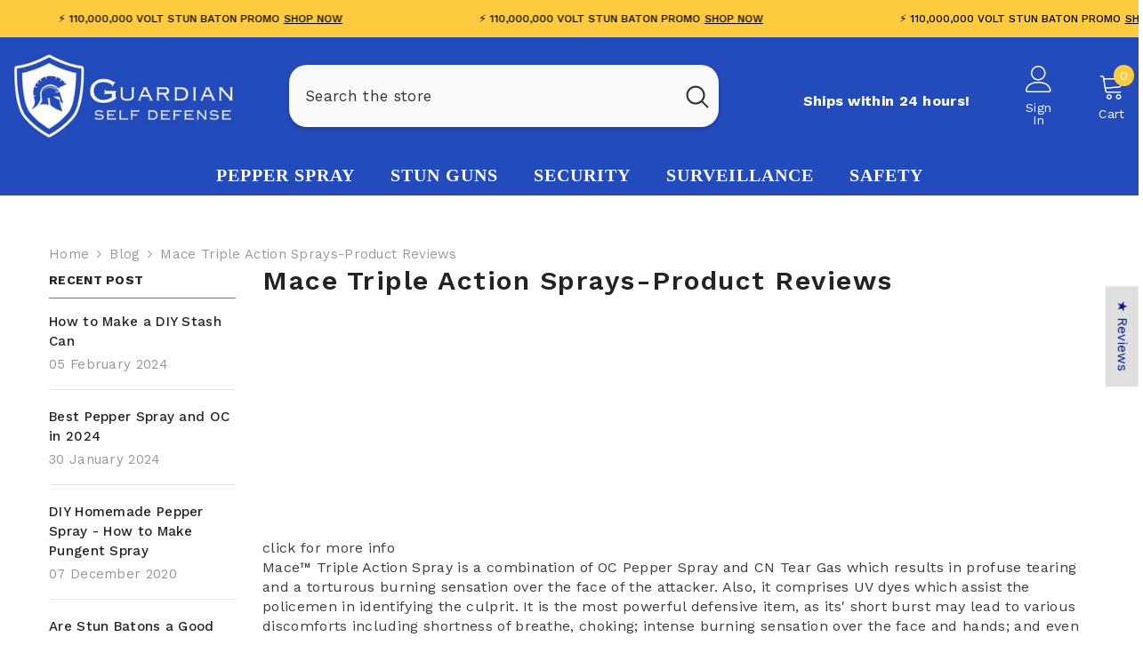

--- FILE ---
content_type: text/html; charset=utf-8
request_url: https://www.guardian-self-defense.com/blogs/security/mace-triple-action-sprays-product-reviews
body_size: 78797
content:
<!doctype html><html class="no-js" lang="en">
    <head>
	<!-- Added by AVADA SEO Suite -->
	









<script>
  const avadaLightJsExclude = ['cdn.nfcube.com', 'assets/ecom.js', 'variant-title-king', 'linked_options_variants', 'smile-loader.js', 'smart-product-filter-search', 'rivo-loyalty-referrals', 'avada-cookie-consent', 'consentmo-gdpr', 'quinn'];
  const avadaLightJsInclude = ['https://www.googletagmanager.com/', 'https://connect.facebook.net/', 'https://business-api.tiktok.com/', 'https://static.klaviyo.com/'];
  window.AVADA_SPEED_BLACKLIST = avadaLightJsInclude.map(item => new RegExp(item, 'i'));
  window.AVADA_SPEED_WHITELIST = avadaLightJsExclude.map(item => new RegExp(item, 'i'));
</script>

<script>
  const isSpeedUpEnable = !1741336265113 || Date.now() < 1741336265113;
  if (isSpeedUpEnable) {
    const avadaSpeedUp=0.5;
    if(isSpeedUpEnable) {
  function _0x55aa(_0x575858,_0x2fd0be){const _0x30a92f=_0x1cb5();return _0x55aa=function(_0x4e8b41,_0xcd1690){_0x4e8b41=_0x4e8b41-(0xb5e+0xd*0x147+-0x1b1a);let _0x1c09f7=_0x30a92f[_0x4e8b41];return _0x1c09f7;},_0x55aa(_0x575858,_0x2fd0be);}(function(_0x4ad4dc,_0x42545f){const _0x5c7741=_0x55aa,_0x323f4d=_0x4ad4dc();while(!![]){try{const _0x588ea5=parseInt(_0x5c7741(0x10c))/(0xb6f+-0x1853+0xce5)*(-parseInt(_0x5c7741(0x157))/(-0x2363*0x1+0x1dd4+0x591*0x1))+-parseInt(_0x5c7741(0x171))/(0x269b+-0xeb+-0xf*0x283)*(parseInt(_0x5c7741(0x116))/(0x2e1+0x1*0x17b3+-0x110*0x19))+-parseInt(_0x5c7741(0x147))/(-0x1489+-0x312*0x6+0x26fa*0x1)+-parseInt(_0x5c7741(0xfa))/(-0x744+0x1*0xb5d+-0x413)*(-parseInt(_0x5c7741(0x102))/(-0x1e87+0x9e*-0x16+0x2c22))+parseInt(_0x5c7741(0x136))/(0x1e2d+0x1498+-0x1a3*0x1f)+parseInt(_0x5c7741(0x16e))/(0x460+0x1d96+0x3*-0xb4f)*(-parseInt(_0x5c7741(0xe3))/(-0x9ca+-0x1*-0x93f+0x1*0x95))+parseInt(_0x5c7741(0xf8))/(-0x1f73*0x1+0x6*-0x510+0x3dde);if(_0x588ea5===_0x42545f)break;else _0x323f4d['push'](_0x323f4d['shift']());}catch(_0x5d6d7e){_0x323f4d['push'](_0x323f4d['shift']());}}}(_0x1cb5,-0x193549+0x5dc3*-0x31+-0x2f963*-0x13),(function(){const _0x5cb2b4=_0x55aa,_0x23f9e9={'yXGBq':function(_0x237aef,_0x385938){return _0x237aef!==_0x385938;},'XduVF':function(_0x21018d,_0x56ff60){return _0x21018d===_0x56ff60;},'RChnz':_0x5cb2b4(0xf4)+_0x5cb2b4(0xe9)+_0x5cb2b4(0x14a),'TAsuR':function(_0xe21eca,_0x33e114){return _0xe21eca%_0x33e114;},'EvLYw':function(_0x1326ad,_0x261d04){return _0x1326ad!==_0x261d04;},'nnhAQ':_0x5cb2b4(0x107),'swpMF':_0x5cb2b4(0x16d),'plMMu':_0x5cb2b4(0xe8)+_0x5cb2b4(0x135),'PqBPA':function(_0x2ba85c,_0x35b541){return _0x2ba85c<_0x35b541;},'NKPCA':_0x5cb2b4(0xfc),'TINqh':function(_0x4116e3,_0x3ffd02,_0x2c8722){return _0x4116e3(_0x3ffd02,_0x2c8722);},'BAueN':_0x5cb2b4(0x120),'NgloT':_0x5cb2b4(0x14c),'ThSSU':function(_0xeb212a,_0x4341c1){return _0xeb212a+_0x4341c1;},'lDDHN':function(_0x4a1a48,_0x45ebfb){return _0x4a1a48 instanceof _0x45ebfb;},'toAYB':function(_0xcf0fa9,_0xf5fa6a){return _0xcf0fa9 instanceof _0xf5fa6a;},'VMiyW':function(_0x5300e4,_0x44e0f4){return _0x5300e4(_0x44e0f4);},'iyhbw':_0x5cb2b4(0x119),'zuWfR':function(_0x19c3e4,_0x4ee6e8){return _0x19c3e4<_0x4ee6e8;},'vEmrv':function(_0xd798cf,_0x5ea2dd){return _0xd798cf!==_0x5ea2dd;},'yxERj':function(_0x24b03b,_0x5aa292){return _0x24b03b||_0x5aa292;},'MZpwM':_0x5cb2b4(0x110)+_0x5cb2b4(0x109)+'pt','IeUHK':function(_0x5a4c7e,_0x2edf70){return _0x5a4c7e-_0x2edf70;},'Idvge':function(_0x3b526e,_0x36b469){return _0x3b526e<_0x36b469;},'qRwfm':_0x5cb2b4(0x16b)+_0x5cb2b4(0xf1),'CvXDN':function(_0x4b4208,_0x1db216){return _0x4b4208<_0x1db216;},'acPIM':function(_0x7d44b7,_0x3020d2){return _0x7d44b7(_0x3020d2);},'MyLMO':function(_0x22d4b2,_0xe7a6a0){return _0x22d4b2<_0xe7a6a0;},'boDyh':function(_0x176992,_0x346381,_0xab7fc){return _0x176992(_0x346381,_0xab7fc);},'ZANXD':_0x5cb2b4(0x10f)+_0x5cb2b4(0x12a)+_0x5cb2b4(0x142),'CXwRZ':_0x5cb2b4(0x123)+_0x5cb2b4(0x15f),'AuMHM':_0x5cb2b4(0x161),'KUuFZ':_0x5cb2b4(0xe6),'MSwtw':_0x5cb2b4(0x13a),'ERvPB':_0x5cb2b4(0x134),'ycTDj':_0x5cb2b4(0x15b),'Tvhir':_0x5cb2b4(0x154)},_0x469be1=_0x23f9e9[_0x5cb2b4(0x153)],_0x36fe07={'blacklist':window[_0x5cb2b4(0x11f)+_0x5cb2b4(0x115)+'T'],'whitelist':window[_0x5cb2b4(0x11f)+_0x5cb2b4(0x13e)+'T']},_0x26516a={'blacklisted':[]},_0x34e4a6=(_0x2be2f5,_0x25b3b2)=>{const _0x80dd2=_0x5cb2b4;if(_0x2be2f5&&(!_0x25b3b2||_0x23f9e9[_0x80dd2(0x13b)](_0x25b3b2,_0x469be1))&&(!_0x36fe07[_0x80dd2(0x170)]||_0x36fe07[_0x80dd2(0x170)][_0x80dd2(0x151)](_0xa5c7cf=>_0xa5c7cf[_0x80dd2(0x12b)](_0x2be2f5)))&&(!_0x36fe07[_0x80dd2(0x165)]||_0x36fe07[_0x80dd2(0x165)][_0x80dd2(0x156)](_0x4e2570=>!_0x4e2570[_0x80dd2(0x12b)](_0x2be2f5)))&&_0x23f9e9[_0x80dd2(0xf7)](avadaSpeedUp,0x5*0x256+-0x1*0x66c+-0x542+0.5)&&_0x2be2f5[_0x80dd2(0x137)](_0x23f9e9[_0x80dd2(0xe7)])){const _0x413c89=_0x2be2f5[_0x80dd2(0x16c)];return _0x23f9e9[_0x80dd2(0xf7)](_0x23f9e9[_0x80dd2(0x11e)](_0x413c89,-0x1deb*-0x1+0xf13+-0x2cfc),0x1176+-0x78b*0x5+0x1441);}return _0x2be2f5&&(!_0x25b3b2||_0x23f9e9[_0x80dd2(0xed)](_0x25b3b2,_0x469be1))&&(!_0x36fe07[_0x80dd2(0x170)]||_0x36fe07[_0x80dd2(0x170)][_0x80dd2(0x151)](_0x3d689d=>_0x3d689d[_0x80dd2(0x12b)](_0x2be2f5)))&&(!_0x36fe07[_0x80dd2(0x165)]||_0x36fe07[_0x80dd2(0x165)][_0x80dd2(0x156)](_0x26a7b3=>!_0x26a7b3[_0x80dd2(0x12b)](_0x2be2f5)));},_0x11462f=function(_0x42927f){const _0x346823=_0x5cb2b4,_0x5426ae=_0x42927f[_0x346823(0x159)+'te'](_0x23f9e9[_0x346823(0x14e)]);return _0x36fe07[_0x346823(0x170)]&&_0x36fe07[_0x346823(0x170)][_0x346823(0x156)](_0x107b0d=>!_0x107b0d[_0x346823(0x12b)](_0x5426ae))||_0x36fe07[_0x346823(0x165)]&&_0x36fe07[_0x346823(0x165)][_0x346823(0x151)](_0x1e7160=>_0x1e7160[_0x346823(0x12b)](_0x5426ae));},_0x39299f=new MutationObserver(_0x45c995=>{const _0x21802a=_0x5cb2b4,_0x3bc801={'mafxh':function(_0x6f9c57,_0x229989){const _0x9d39b1=_0x55aa;return _0x23f9e9[_0x9d39b1(0xf7)](_0x6f9c57,_0x229989);},'SrchE':_0x23f9e9[_0x21802a(0xe2)],'pvjbV':_0x23f9e9[_0x21802a(0xf6)]};for(let _0x333494=-0x7d7+-0x893+0x106a;_0x23f9e9[_0x21802a(0x158)](_0x333494,_0x45c995[_0x21802a(0x16c)]);_0x333494++){const {addedNodes:_0x1b685b}=_0x45c995[_0x333494];for(let _0x2f087=0x1f03+0x84b+0x1*-0x274e;_0x23f9e9[_0x21802a(0x158)](_0x2f087,_0x1b685b[_0x21802a(0x16c)]);_0x2f087++){const _0x4e5bac=_0x1b685b[_0x2f087];if(_0x23f9e9[_0x21802a(0xf7)](_0x4e5bac[_0x21802a(0x121)],-0x1f3a+-0x1*0x1b93+-0x3*-0x139a)&&_0x23f9e9[_0x21802a(0xf7)](_0x4e5bac[_0x21802a(0x152)],_0x23f9e9[_0x21802a(0xe0)])){const _0x5d9a67=_0x4e5bac[_0x21802a(0x107)],_0x3fb522=_0x4e5bac[_0x21802a(0x16d)];if(_0x23f9e9[_0x21802a(0x103)](_0x34e4a6,_0x5d9a67,_0x3fb522)){_0x26516a[_0x21802a(0x160)+'d'][_0x21802a(0x128)]([_0x4e5bac,_0x4e5bac[_0x21802a(0x16d)]]),_0x4e5bac[_0x21802a(0x16d)]=_0x469be1;const _0x1e52da=function(_0x2c95ff){const _0x359b13=_0x21802a;if(_0x3bc801[_0x359b13(0x118)](_0x4e5bac[_0x359b13(0x159)+'te'](_0x3bc801[_0x359b13(0x166)]),_0x469be1))_0x2c95ff[_0x359b13(0x112)+_0x359b13(0x150)]();_0x4e5bac[_0x359b13(0xec)+_0x359b13(0x130)](_0x3bc801[_0x359b13(0xe4)],_0x1e52da);};_0x4e5bac[_0x21802a(0x12d)+_0x21802a(0x163)](_0x23f9e9[_0x21802a(0xf6)],_0x1e52da),_0x4e5bac[_0x21802a(0x12c)+_0x21802a(0x131)]&&_0x4e5bac[_0x21802a(0x12c)+_0x21802a(0x131)][_0x21802a(0x11a)+'d'](_0x4e5bac);}}}}});_0x39299f[_0x5cb2b4(0x105)](document[_0x5cb2b4(0x10b)+_0x5cb2b4(0x16a)],{'childList':!![],'subtree':!![]});const _0x2910a9=/[|\\{}()\[\]^$+*?.]/g,_0xa9f173=function(..._0x1baa33){const _0x3053cc=_0x5cb2b4,_0x2e6f61={'mMWha':function(_0x158c76,_0x5c404b){const _0x25a05c=_0x55aa;return _0x23f9e9[_0x25a05c(0xf7)](_0x158c76,_0x5c404b);},'BXirI':_0x23f9e9[_0x3053cc(0x141)],'COGok':function(_0x421bf7,_0x55453a){const _0x4fd417=_0x3053cc;return _0x23f9e9[_0x4fd417(0x167)](_0x421bf7,_0x55453a);},'XLSAp':function(_0x193984,_0x35c446){const _0x5bbecf=_0x3053cc;return _0x23f9e9[_0x5bbecf(0xed)](_0x193984,_0x35c446);},'EygRw':function(_0xfbb69c,_0x21b15d){const _0xe5c840=_0x3053cc;return _0x23f9e9[_0xe5c840(0x104)](_0xfbb69c,_0x21b15d);},'xZuNx':_0x23f9e9[_0x3053cc(0x139)],'SBUaW':function(_0x5739bf,_0x2c2fab){const _0x42cbb1=_0x3053cc;return _0x23f9e9[_0x42cbb1(0x172)](_0x5739bf,_0x2c2fab);},'EAoTR':function(_0x123b29,_0x5b29bf){const _0x2828d2=_0x3053cc;return _0x23f9e9[_0x2828d2(0x11d)](_0x123b29,_0x5b29bf);},'cdYdq':_0x23f9e9[_0x3053cc(0x14e)],'WzJcf':_0x23f9e9[_0x3053cc(0xe2)],'nytPK':function(_0x53f733,_0x4ad021){const _0x4f0333=_0x3053cc;return _0x23f9e9[_0x4f0333(0x148)](_0x53f733,_0x4ad021);},'oUrHG':_0x23f9e9[_0x3053cc(0x14d)],'dnxjX':function(_0xed6b5f,_0x573f55){const _0x57aa03=_0x3053cc;return _0x23f9e9[_0x57aa03(0x15a)](_0xed6b5f,_0x573f55);}};_0x23f9e9[_0x3053cc(0x15d)](_0x1baa33[_0x3053cc(0x16c)],-0x1a3*-0x9+-0xf9*0xb+-0x407*0x1)?(_0x36fe07[_0x3053cc(0x170)]=[],_0x36fe07[_0x3053cc(0x165)]=[]):(_0x36fe07[_0x3053cc(0x170)]&&(_0x36fe07[_0x3053cc(0x170)]=_0x36fe07[_0x3053cc(0x170)][_0x3053cc(0x106)](_0xa8e001=>_0x1baa33[_0x3053cc(0x156)](_0x4a8a28=>{const _0x2e425b=_0x3053cc;if(_0x2e6f61[_0x2e425b(0x111)](typeof _0x4a8a28,_0x2e6f61[_0x2e425b(0x155)]))return!_0xa8e001[_0x2e425b(0x12b)](_0x4a8a28);else{if(_0x2e6f61[_0x2e425b(0xeb)](_0x4a8a28,RegExp))return _0x2e6f61[_0x2e425b(0x145)](_0xa8e001[_0x2e425b(0xdf)](),_0x4a8a28[_0x2e425b(0xdf)]());}}))),_0x36fe07[_0x3053cc(0x165)]&&(_0x36fe07[_0x3053cc(0x165)]=[..._0x36fe07[_0x3053cc(0x165)],..._0x1baa33[_0x3053cc(0xff)](_0x4e4c02=>{const _0x7c755c=_0x3053cc;if(_0x23f9e9[_0x7c755c(0xf7)](typeof _0x4e4c02,_0x23f9e9[_0x7c755c(0x141)])){const _0x932437=_0x4e4c02[_0x7c755c(0xea)](_0x2910a9,_0x23f9e9[_0x7c755c(0x16f)]),_0x34e686=_0x23f9e9[_0x7c755c(0xf0)](_0x23f9e9[_0x7c755c(0xf0)]('.*',_0x932437),'.*');if(_0x36fe07[_0x7c755c(0x165)][_0x7c755c(0x156)](_0x21ef9a=>_0x21ef9a[_0x7c755c(0xdf)]()!==_0x34e686[_0x7c755c(0xdf)]()))return new RegExp(_0x34e686);}else{if(_0x23f9e9[_0x7c755c(0x117)](_0x4e4c02,RegExp)){if(_0x36fe07[_0x7c755c(0x165)][_0x7c755c(0x156)](_0x5a3f09=>_0x5a3f09[_0x7c755c(0xdf)]()!==_0x4e4c02[_0x7c755c(0xdf)]()))return _0x4e4c02;}}return null;})[_0x3053cc(0x106)](Boolean)]));const _0x3eeb55=document[_0x3053cc(0x11b)+_0x3053cc(0x10e)](_0x23f9e9[_0x3053cc(0xf0)](_0x23f9e9[_0x3053cc(0xf0)](_0x23f9e9[_0x3053cc(0x122)],_0x469be1),'"]'));for(let _0xf831f7=-0x21aa+-0x1793+0x393d*0x1;_0x23f9e9[_0x3053cc(0x14b)](_0xf831f7,_0x3eeb55[_0x3053cc(0x16c)]);_0xf831f7++){const _0x5868cb=_0x3eeb55[_0xf831f7];_0x23f9e9[_0x3053cc(0x132)](_0x11462f,_0x5868cb)&&(_0x26516a[_0x3053cc(0x160)+'d'][_0x3053cc(0x128)]([_0x5868cb,_0x23f9e9[_0x3053cc(0x14d)]]),_0x5868cb[_0x3053cc(0x12c)+_0x3053cc(0x131)][_0x3053cc(0x11a)+'d'](_0x5868cb));}let _0xdf8cd0=-0x17da+0x2461+-0xc87*0x1;[..._0x26516a[_0x3053cc(0x160)+'d']][_0x3053cc(0x10d)](([_0x226aeb,_0x33eaa7],_0xe33bca)=>{const _0x2aa7bf=_0x3053cc;if(_0x2e6f61[_0x2aa7bf(0x143)](_0x11462f,_0x226aeb)){const _0x41da0d=document[_0x2aa7bf(0x11c)+_0x2aa7bf(0x131)](_0x2e6f61[_0x2aa7bf(0x127)]);for(let _0x6784c7=0xd7b+-0xaa5+-0x2d6;_0x2e6f61[_0x2aa7bf(0x164)](_0x6784c7,_0x226aeb[_0x2aa7bf(0xe5)][_0x2aa7bf(0x16c)]);_0x6784c7++){const _0x4ca758=_0x226aeb[_0x2aa7bf(0xe5)][_0x6784c7];_0x2e6f61[_0x2aa7bf(0x12f)](_0x4ca758[_0x2aa7bf(0x133)],_0x2e6f61[_0x2aa7bf(0x13f)])&&_0x2e6f61[_0x2aa7bf(0x145)](_0x4ca758[_0x2aa7bf(0x133)],_0x2e6f61[_0x2aa7bf(0x100)])&&_0x41da0d[_0x2aa7bf(0xe1)+'te'](_0x4ca758[_0x2aa7bf(0x133)],_0x226aeb[_0x2aa7bf(0xe5)][_0x6784c7][_0x2aa7bf(0x12e)]);}_0x41da0d[_0x2aa7bf(0xe1)+'te'](_0x2e6f61[_0x2aa7bf(0x13f)],_0x226aeb[_0x2aa7bf(0x107)]),_0x41da0d[_0x2aa7bf(0xe1)+'te'](_0x2e6f61[_0x2aa7bf(0x100)],_0x2e6f61[_0x2aa7bf(0x101)](_0x33eaa7,_0x2e6f61[_0x2aa7bf(0x126)])),document[_0x2aa7bf(0x113)][_0x2aa7bf(0x146)+'d'](_0x41da0d),_0x26516a[_0x2aa7bf(0x160)+'d'][_0x2aa7bf(0x162)](_0x2e6f61[_0x2aa7bf(0x13d)](_0xe33bca,_0xdf8cd0),-0x105d*0x2+0x1*-0xeaa+0x2f65),_0xdf8cd0++;}}),_0x36fe07[_0x3053cc(0x170)]&&_0x23f9e9[_0x3053cc(0xf3)](_0x36fe07[_0x3053cc(0x170)][_0x3053cc(0x16c)],0x10f2+-0x1a42+0x951)&&_0x39299f[_0x3053cc(0x15c)]();},_0x4c2397=document[_0x5cb2b4(0x11c)+_0x5cb2b4(0x131)],_0x573f89={'src':Object[_0x5cb2b4(0x14f)+_0x5cb2b4(0xfd)+_0x5cb2b4(0x144)](HTMLScriptElement[_0x5cb2b4(0xf9)],_0x23f9e9[_0x5cb2b4(0x14e)]),'type':Object[_0x5cb2b4(0x14f)+_0x5cb2b4(0xfd)+_0x5cb2b4(0x144)](HTMLScriptElement[_0x5cb2b4(0xf9)],_0x23f9e9[_0x5cb2b4(0xe2)])};document[_0x5cb2b4(0x11c)+_0x5cb2b4(0x131)]=function(..._0x4db605){const _0x1480b5=_0x5cb2b4,_0x3a6982={'KNNxG':function(_0x32fa39,_0x2a57e4,_0x3cc08f){const _0x5ead12=_0x55aa;return _0x23f9e9[_0x5ead12(0x169)](_0x32fa39,_0x2a57e4,_0x3cc08f);}};if(_0x23f9e9[_0x1480b5(0x13b)](_0x4db605[-0x4*-0x376+0x4*0x2f+-0xe94][_0x1480b5(0x140)+'e'](),_0x23f9e9[_0x1480b5(0x139)]))return _0x4c2397[_0x1480b5(0x114)](document)(..._0x4db605);const _0x2f091d=_0x4c2397[_0x1480b5(0x114)](document)(..._0x4db605);try{Object[_0x1480b5(0xf2)+_0x1480b5(0x149)](_0x2f091d,{'src':{..._0x573f89[_0x1480b5(0x107)],'set'(_0x3ae2bc){const _0x5d6fdc=_0x1480b5;_0x3a6982[_0x5d6fdc(0x129)](_0x34e4a6,_0x3ae2bc,_0x2f091d[_0x5d6fdc(0x16d)])&&_0x573f89[_0x5d6fdc(0x16d)][_0x5d6fdc(0x10a)][_0x5d6fdc(0x125)](this,_0x469be1),_0x573f89[_0x5d6fdc(0x107)][_0x5d6fdc(0x10a)][_0x5d6fdc(0x125)](this,_0x3ae2bc);}},'type':{..._0x573f89[_0x1480b5(0x16d)],'get'(){const _0x436e9e=_0x1480b5,_0x4b63b9=_0x573f89[_0x436e9e(0x16d)][_0x436e9e(0xfb)][_0x436e9e(0x125)](this);if(_0x23f9e9[_0x436e9e(0xf7)](_0x4b63b9,_0x469be1)||_0x23f9e9[_0x436e9e(0x103)](_0x34e4a6,this[_0x436e9e(0x107)],_0x4b63b9))return null;return _0x4b63b9;},'set'(_0x174ea3){const _0x1dff57=_0x1480b5,_0xa2fd13=_0x23f9e9[_0x1dff57(0x103)](_0x34e4a6,_0x2f091d[_0x1dff57(0x107)],_0x2f091d[_0x1dff57(0x16d)])?_0x469be1:_0x174ea3;_0x573f89[_0x1dff57(0x16d)][_0x1dff57(0x10a)][_0x1dff57(0x125)](this,_0xa2fd13);}}}),_0x2f091d[_0x1480b5(0xe1)+'te']=function(_0x5b0870,_0x8c60d5){const _0xab22d4=_0x1480b5;if(_0x23f9e9[_0xab22d4(0xf7)](_0x5b0870,_0x23f9e9[_0xab22d4(0xe2)])||_0x23f9e9[_0xab22d4(0xf7)](_0x5b0870,_0x23f9e9[_0xab22d4(0x14e)]))_0x2f091d[_0x5b0870]=_0x8c60d5;else HTMLScriptElement[_0xab22d4(0xf9)][_0xab22d4(0xe1)+'te'][_0xab22d4(0x125)](_0x2f091d,_0x5b0870,_0x8c60d5);};}catch(_0x5a9461){console[_0x1480b5(0x168)](_0x23f9e9[_0x1480b5(0xef)],_0x5a9461);}return _0x2f091d;};const _0x5883c5=[_0x23f9e9[_0x5cb2b4(0xfe)],_0x23f9e9[_0x5cb2b4(0x13c)],_0x23f9e9[_0x5cb2b4(0xf5)],_0x23f9e9[_0x5cb2b4(0x15e)],_0x23f9e9[_0x5cb2b4(0x138)],_0x23f9e9[_0x5cb2b4(0x124)]],_0x4ab8d2=_0x5883c5[_0x5cb2b4(0xff)](_0x439d08=>{return{'type':_0x439d08,'listener':()=>_0xa9f173(),'options':{'passive':!![]}};});_0x4ab8d2[_0x5cb2b4(0x10d)](_0x4d3535=>{const _0x3882ab=_0x5cb2b4;document[_0x3882ab(0x12d)+_0x3882ab(0x163)](_0x4d3535[_0x3882ab(0x16d)],_0x4d3535[_0x3882ab(0xee)],_0x4d3535[_0x3882ab(0x108)]);});}()));function _0x1cb5(){const _0x15f8e0=['ault','some','tagName','CXwRZ','wheel','BXirI','every','6lYvYYX','PqBPA','getAttribu','IeUHK','touchstart','disconnect','Idvge','ERvPB','/blocked','blackliste','keydown','splice','stener','SBUaW','whitelist','SrchE','toAYB','warn','boDyh','ement','script[typ','length','type','346347wGqEBH','NgloT','blacklist','33OVoYHk','zuWfR','toString','NKPCA','setAttribu','swpMF','230EEqEiq','pvjbV','attributes','mousemove','RChnz','beforescri','y.com/exte','replace','COGok','removeEven','EvLYw','listener','ZANXD','ThSSU','e="','defineProp','MyLMO','cdn.shopif','MSwtw','plMMu','XduVF','22621984JRJQxz','prototype','8818116NVbcZr','get','SCRIPT','ertyDescri','AuMHM','map','WzJcf','nytPK','7kiZatp','TINqh','VMiyW','observe','filter','src','options','n/javascri','set','documentEl','478083wuqgQV','forEach','torAll','Avada cann','applicatio','mMWha','preventDef','head','bind','D_BLACKLIS','75496skzGVx','lDDHN','mafxh','script','removeChil','querySelec','createElem','vEmrv','TAsuR','AVADA_SPEE','string','nodeType','qRwfm','javascript','Tvhir','call','oUrHG','xZuNx','push','KNNxG','ot lazy lo','test','parentElem','addEventLi','value','EAoTR','tListener','ent','acPIM','name','touchmove','ptexecute','6968312SmqlIb','includes','ycTDj','iyhbw','touchend','yXGBq','KUuFZ','dnxjX','D_WHITELIS','cdYdq','toLowerCas','BAueN','ad script','EygRw','ptor','XLSAp','appendChil','4975500NoPAFA','yxERj','erties','nsions','CvXDN','\$&','MZpwM','nnhAQ','getOwnProp'];_0x1cb5=function(){return _0x15f8e0;};return _0x1cb5();}
}
    class LightJsLoader{constructor(e){this.jQs=[],this.listener=this.handleListener.bind(this,e),this.scripts=["default","defer","async"].reduce(((e,t)=>({...e,[t]:[]})),{});const t=this;e.forEach((e=>window.addEventListener(e,t.listener,{passive:!0})))}handleListener(e){const t=this;return e.forEach((e=>window.removeEventListener(e,t.listener))),"complete"===document.readyState?this.handleDOM():document.addEventListener("readystatechange",(e=>{if("complete"===e.target.readyState)return setTimeout(t.handleDOM.bind(t),1)}))}async handleDOM(){this.suspendEvent(),this.suspendJQuery(),this.findScripts(),this.preloadScripts();for(const e of Object.keys(this.scripts))await this.replaceScripts(this.scripts[e]);for(const e of["DOMContentLoaded","readystatechange"])await this.requestRepaint(),document.dispatchEvent(new Event("lightJS-"+e));document.lightJSonreadystatechange&&document.lightJSonreadystatechange();for(const e of["DOMContentLoaded","load"])await this.requestRepaint(),window.dispatchEvent(new Event("lightJS-"+e));await this.requestRepaint(),window.lightJSonload&&window.lightJSonload(),await this.requestRepaint(),this.jQs.forEach((e=>e(window).trigger("lightJS-jquery-load"))),window.dispatchEvent(new Event("lightJS-pageshow")),await this.requestRepaint(),window.lightJSonpageshow&&window.lightJSonpageshow()}async requestRepaint(){return new Promise((e=>requestAnimationFrame(e)))}findScripts(){document.querySelectorAll("script[type=lightJs]").forEach((e=>{e.hasAttribute("src")?e.hasAttribute("async")&&e.async?this.scripts.async.push(e):e.hasAttribute("defer")&&e.defer?this.scripts.defer.push(e):this.scripts.default.push(e):this.scripts.default.push(e)}))}preloadScripts(){const e=this,t=Object.keys(this.scripts).reduce(((t,n)=>[...t,...e.scripts[n]]),[]),n=document.createDocumentFragment();t.forEach((e=>{const t=e.getAttribute("src");if(!t)return;const s=document.createElement("link");s.href=t,s.rel="preload",s.as="script",n.appendChild(s)})),document.head.appendChild(n)}async replaceScripts(e){let t;for(;t=e.shift();)await this.requestRepaint(),new Promise((e=>{const n=document.createElement("script");[...t.attributes].forEach((e=>{"type"!==e.nodeName&&n.setAttribute(e.nodeName,e.nodeValue)})),t.hasAttribute("src")?(n.addEventListener("load",e),n.addEventListener("error",e)):(n.text=t.text,e()),t.parentNode.replaceChild(n,t)}))}suspendEvent(){const e={};[{obj:document,name:"DOMContentLoaded"},{obj:window,name:"DOMContentLoaded"},{obj:window,name:"load"},{obj:window,name:"pageshow"},{obj:document,name:"readystatechange"}].map((t=>function(t,n){function s(n){return e[t].list.indexOf(n)>=0?"lightJS-"+n:n}e[t]||(e[t]={list:[n],add:t.addEventListener,remove:t.removeEventListener},t.addEventListener=(...n)=>{n[0]=s(n[0]),e[t].add.apply(t,n)},t.removeEventListener=(...n)=>{n[0]=s(n[0]),e[t].remove.apply(t,n)})}(t.obj,t.name))),[{obj:document,name:"onreadystatechange"},{obj:window,name:"onpageshow"}].map((e=>function(e,t){let n=e[t];Object.defineProperty(e,t,{get:()=>n||function(){},set:s=>{e["lightJS"+t]=n=s}})}(e.obj,e.name)))}suspendJQuery(){const e=this;let t=window.jQuery;Object.defineProperty(window,"jQuery",{get:()=>t,set(n){if(!n||!n.fn||!e.jQs.includes(n))return void(t=n);n.fn.ready=n.fn.init.prototype.ready=e=>{e.bind(document)(n)};const s=n.fn.on;n.fn.on=n.fn.init.prototype.on=function(...e){if(window!==this[0])return s.apply(this,e),this;const t=e=>e.split(" ").map((e=>"load"===e||0===e.indexOf("load.")?"lightJS-jquery-load":e)).join(" ");return"string"==typeof e[0]||e[0]instanceof String?(e[0]=t(e[0]),s.apply(this,e),this):("object"==typeof e[0]&&Object.keys(e[0]).forEach((n=>{delete Object.assign(e[0],{[t(n)]:e[0][n]})[n]})),s.apply(this,e),this)},e.jQs.push(n),t=n}})}}
new LightJsLoader(["keydown","mousemove","touchend","touchmove","touchstart","wheel"]);
  }
</script>



<!-- Added by AVADA SEO Suite: Article Structured Data -->
<script type="application/ld+json">{
"@context": "https://schema.org/",
"@type": "Article",
"@id": "392521449621",
"articleBody": "click for more infoMace™ Triple Action Spray is a combination of OC Pepper Spray and CN Tear Gas which results in profuse tearing and a torturous burning sensation over the face of the attacker. Also, it comprises UV dyes which assist the policemen in identifying the culprit. It is the most powerful defensive item, as its\u0026#39; short burst may lead to various discomforts including shortness of breathe, choking; intense burning sensation over the face and hands; and even temporary blindness. This allows you ample time to escape from the attacker and protect yourself easily. Moreover, it is available with replaceable Pepper Spray canisters.Mace triple action sprays, and several different sizes, including the police model then the Mace  Personal Model and finally the smallest of the three is the Mace POCKET MODEL.They all work at protecting you three ways and have a variety of safety measures built-in to prevent accidental discharge. Mace is the only pepper spray that bench tests products before packaging.Since 2005 Guardian Self-Defense \u0026amp;amp; Security Products LLC has provided premium pepper spray, self  defense products and a wide variety of Home Security Products to over 45,000 consumers. We offer a full-line of premium self-defense weapons such as pepper spray, stun guns, tasers, pepper mace, personal alarms and other self-defense items.",
"mainEntityOfPage": {
  "@type": "WebPage",
  "@id": "https:\/\/www.guardian-self-defense.com"
},
"headline": "Mace Triple Action Sprays-Product Reviews",

"datePublished": "2013-07-09T00:00:00Z",
"dateCreated": "2020-10-22T09:40:02Z",
"dateModified": "2020-10-22T14:05:45Z",
"author": {
  "@type": "Person",
  "name": "Bryan Buckner"
},
"publisher": {
  "@type": "Organization",
  "logo": {
    "@type": "ImageObject",
    "url": "https:\/\/www.guardian-self-defense.com\/cdn\/shopifycloud\/storefront\/assets\/no-image-2048-a2addb12.gif"
  },
  "name": "Guardian Self Defense"
}
}</script>
<!-- /Added by AVADA SEO Suite --><!-- Added by AVADA SEO Suite: Breadcrumb Structured Data  -->
<script type="application/ld+json">{
  "@context": "https://schema.org",
  "@type": "BreadcrumbList",
  "itemListElement": [{
    "@type": "ListItem",
    "position": 1,
    "name": "Home",
    "item": "https://www.guardian-self-defense.com"
  }, {
    "@type": "ListItem",
    "position": 2,
    "name": "Blog",
    "item": "https://www.guardian-self-defense.com/blogs/security"
  }, {
    "@type": "ListItem",
    "position": 3,
    "name": "Mace Triple Action Sprays-Product Reviews",
    "item": "https://www.guardian-self-defense.com/blogs/security/mace-triple-action-sprays-product-reviews"
  }]
}
</script>
<!-- Added by AVADA SEO Suite -->





	<!-- /Added by AVADA SEO Suite -->
        <meta charset="utf-8">
        <meta http-equiv="X-UA-Compatible" content="IE=edge">
        <meta name="viewport" content="width=device-width,initial-scale=1">
        <meta name="theme-color" content="">
        <link rel="canonical" href="https://www.guardian-self-defense.com/blogs/security/mace-triple-action-sprays-product-reviews">
        <link rel="canonical" href="https://www.guardian-self-defense.com/blogs/security/mace-triple-action-sprays-product-reviews" canonical-shop-url="https://www.guardian-self-defense.com/"><link rel="shortcut icon" href="//www.guardian-self-defense.com/cdn/shop/files/guardian_self_defense_favicon_32x32.png?v=1614331367" type="image/png"><link rel="preconnect" href="https://cdn.shopify.com" crossorigin>
        <title>Mace Triple Action Sprays-Product Reviews  &ndash; Guardian Self Defense</title><meta name="description" content="click for more info Mace™ Triple Action Spray is a combination of OC Pepper Spray and CN Tear Gas which results in profuse tearing and a torturous burning sensation over the face of the attacker. Also, it comprises UV dyes which assist the policemen in identifying the culprit. It is the most powerful defensive item, as">

<meta property="og:site_name" content="Guardian Self Defense">
<meta property="og:url" content="https://www.guardian-self-defense.com/blogs/security/mace-triple-action-sprays-product-reviews">
<meta property="og:title" content="Mace Triple Action Sprays-Product Reviews">
<meta property="og:type" content="article">
<meta property="og:description" content="click for more info Mace™ Triple Action Spray is a combination of OC Pepper Spray and CN Tear Gas which results in profuse tearing and a torturous burning sensation over the face of the attacker. Also, it comprises UV dyes which assist the policemen in identifying the culprit. It is the most powerful defensive item, as"><meta property="og:image" content="http://www.guardian-self-defense.com/cdn/shop/files/guardian-self-defense-logo-header.png?v=1699563582">
  <meta property="og:image:secure_url" content="https://www.guardian-self-defense.com/cdn/shop/files/guardian-self-defense-logo-header.png?v=1699563582">
  <meta property="og:image:width" content="1200">
  <meta property="og:image:height" content="628"><meta name="twitter:card" content="summary_large_image">
<meta name="twitter:title" content="Mace Triple Action Sprays-Product Reviews">
<meta name="twitter:description" content="click for more info Mace™ Triple Action Spray is a combination of OC Pepper Spray and CN Tear Gas which results in profuse tearing and a torturous burning sensation over the face of the attacker. Also, it comprises UV dyes which assist the policemen in identifying the culprit. It is the most powerful defensive item, as">

        <script>window.performance && window.performance.mark && window.performance.mark('shopify.content_for_header.start');</script><meta name="google-site-verification" content="8fDS5zqRP3YIZqx2bx66Rh3Z__ni0WwgNlc5T-NTVsU">
<meta id="shopify-digital-wallet" name="shopify-digital-wallet" content="/48723493013/digital_wallets/dialog">
<link rel="alternate" type="application/atom+xml" title="Feed" href="/blogs/security.atom" />
<script async="async" src="/checkouts/internal/preloads.js?locale=en-US"></script>
<script id="shopify-features" type="application/json">{"accessToken":"514d0aa5adffe6cacc51c752b0fd09bd","betas":["rich-media-storefront-analytics"],"domain":"www.guardian-self-defense.com","predictiveSearch":true,"shopId":48723493013,"locale":"en"}</script>
<script>var Shopify = Shopify || {};
Shopify.shop = "guardian-self-defense.myshopify.com";
Shopify.locale = "en";
Shopify.currency = {"active":"USD","rate":"1.0"};
Shopify.country = "US";
Shopify.theme = {"name":"Ella-6-5-3-theme-source","id":137741926619,"schema_name":"Ella","schema_version":"6.5.3","theme_store_id":null,"role":"main"};
Shopify.theme.handle = "null";
Shopify.theme.style = {"id":null,"handle":null};
Shopify.cdnHost = "www.guardian-self-defense.com/cdn";
Shopify.routes = Shopify.routes || {};
Shopify.routes.root = "/";</script>
<script type="module">!function(o){(o.Shopify=o.Shopify||{}).modules=!0}(window);</script>
<script>!function(o){function n(){var o=[];function n(){o.push(Array.prototype.slice.apply(arguments))}return n.q=o,n}var t=o.Shopify=o.Shopify||{};t.loadFeatures=n(),t.autoloadFeatures=n()}(window);</script>
<script id="shop-js-analytics" type="application/json">{"pageType":"article"}</script>
<script defer="defer" async type="module" src="//www.guardian-self-defense.com/cdn/shopifycloud/shop-js/modules/v2/client.init-shop-cart-sync_BT-GjEfc.en.esm.js"></script>
<script defer="defer" async type="module" src="//www.guardian-self-defense.com/cdn/shopifycloud/shop-js/modules/v2/chunk.common_D58fp_Oc.esm.js"></script>
<script defer="defer" async type="module" src="//www.guardian-self-defense.com/cdn/shopifycloud/shop-js/modules/v2/chunk.modal_xMitdFEc.esm.js"></script>
<script type="module">
  await import("//www.guardian-self-defense.com/cdn/shopifycloud/shop-js/modules/v2/client.init-shop-cart-sync_BT-GjEfc.en.esm.js");
await import("//www.guardian-self-defense.com/cdn/shopifycloud/shop-js/modules/v2/chunk.common_D58fp_Oc.esm.js");
await import("//www.guardian-self-defense.com/cdn/shopifycloud/shop-js/modules/v2/chunk.modal_xMitdFEc.esm.js");

  window.Shopify.SignInWithShop?.initShopCartSync?.({"fedCMEnabled":true,"windoidEnabled":true});

</script>
<script>(function() {
  var isLoaded = false;
  function asyncLoad() {
    if (isLoaded) return;
    isLoaded = true;
    var urls = ["\/\/code.tidio.co\/o3iyppclbj8jwfxbc8qjca3o705kqjbt.js?shop=guardian-self-defense.myshopify.com","https:\/\/d10lpsik1i8c69.cloudfront.net\/w.js?shop=guardian-self-defense.myshopify.com","https:\/\/seo.apps.avada.io\/scripttag\/avada-seo-installed.js?shop=guardian-self-defense.myshopify.com","https:\/\/cdn1.avada.io\/flying-pages\/module.js?shop=guardian-self-defense.myshopify.com","https:\/\/guardian-self-defense.myshopify.com\/apps\/delivery\/delivery_coder.js?t=1711784606.213\u0026n=263470587\u0026shop=guardian-self-defense.myshopify.com","https:\/\/static.klaviyo.com\/onsite\/js\/TGpTZ5\/klaviyo.js?company_id=TGpTZ5\u0026shop=guardian-self-defense.myshopify.com"];
    for (var i = 0; i < urls.length; i++) {
      var s = document.createElement('script');
      if ((!1741336265113 || Date.now() < 1741336265113) &&
      (!window.AVADA_SPEED_BLACKLIST || window.AVADA_SPEED_BLACKLIST.some(pattern => pattern.test(s))) &&
      (!window.AVADA_SPEED_WHITELIST || window.AVADA_SPEED_WHITELIST.every(pattern => !pattern.test(s)))) s.type = 'lightJs'; else s.type = 'text/javascript';
      s.async = true;
      s.src = urls[i];
      var x = document.getElementsByTagName('script')[0];
      x.parentNode.insertBefore(s, x);
    }
  };
  if(window.attachEvent) {
    window.attachEvent('onload', asyncLoad);
  } else {
    window.addEventListener('load', asyncLoad, false);
  }
})();</script>
<script id="__st">var __st={"a":48723493013,"offset":-18000,"reqid":"c90241cd-bf8e-4de0-b5da-6de9d41dee20-1769318077","pageurl":"www.guardian-self-defense.com\/blogs\/security\/mace-triple-action-sprays-product-reviews","s":"articles-392521449621","u":"12c8ad70d4d3","p":"article","rtyp":"article","rid":392521449621};</script>
<script>window.ShopifyPaypalV4VisibilityTracking = true;</script>
<script id="captcha-bootstrap">!function(){'use strict';const t='contact',e='account',n='new_comment',o=[[t,t],['blogs',n],['comments',n],[t,'customer']],c=[[e,'customer_login'],[e,'guest_login'],[e,'recover_customer_password'],[e,'create_customer']],r=t=>t.map((([t,e])=>`form[action*='/${t}']:not([data-nocaptcha='true']) input[name='form_type'][value='${e}']`)).join(','),a=t=>()=>t?[...document.querySelectorAll(t)].map((t=>t.form)):[];function s(){const t=[...o],e=r(t);return a(e)}const i='password',u='form_key',d=['recaptcha-v3-token','g-recaptcha-response','h-captcha-response',i],f=()=>{try{return window.sessionStorage}catch{return}},m='__shopify_v',_=t=>t.elements[u];function p(t,e,n=!1){try{const o=window.sessionStorage,c=JSON.parse(o.getItem(e)),{data:r}=function(t){const{data:e,action:n}=t;return t[m]||n?{data:e,action:n}:{data:t,action:n}}(c);for(const[e,n]of Object.entries(r))t.elements[e]&&(t.elements[e].value=n);n&&o.removeItem(e)}catch(o){console.error('form repopulation failed',{error:o})}}const l='form_type',E='cptcha';function T(t){t.dataset[E]=!0}const w=window,h=w.document,L='Shopify',v='ce_forms',y='captcha';let A=!1;((t,e)=>{const n=(g='f06e6c50-85a8-45c8-87d0-21a2b65856fe',I='https://cdn.shopify.com/shopifycloud/storefront-forms-hcaptcha/ce_storefront_forms_captcha_hcaptcha.v1.5.2.iife.js',D={infoText:'Protected by hCaptcha',privacyText:'Privacy',termsText:'Terms'},(t,e,n)=>{const o=w[L][v],c=o.bindForm;if(c)return c(t,g,e,D).then(n);var r;o.q.push([[t,g,e,D],n]),r=I,A||(h.body.append(Object.assign(h.createElement('script'),{id:'captcha-provider',async:!0,src:r})),A=!0)});var g,I,D;w[L]=w[L]||{},w[L][v]=w[L][v]||{},w[L][v].q=[],w[L][y]=w[L][y]||{},w[L][y].protect=function(t,e){n(t,void 0,e),T(t)},Object.freeze(w[L][y]),function(t,e,n,w,h,L){const[v,y,A,g]=function(t,e,n){const i=e?o:[],u=t?c:[],d=[...i,...u],f=r(d),m=r(i),_=r(d.filter((([t,e])=>n.includes(e))));return[a(f),a(m),a(_),s()]}(w,h,L),I=t=>{const e=t.target;return e instanceof HTMLFormElement?e:e&&e.form},D=t=>v().includes(t);t.addEventListener('submit',(t=>{const e=I(t);if(!e)return;const n=D(e)&&!e.dataset.hcaptchaBound&&!e.dataset.recaptchaBound,o=_(e),c=g().includes(e)&&(!o||!o.value);(n||c)&&t.preventDefault(),c&&!n&&(function(t){try{if(!f())return;!function(t){const e=f();if(!e)return;const n=_(t);if(!n)return;const o=n.value;o&&e.removeItem(o)}(t);const e=Array.from(Array(32),(()=>Math.random().toString(36)[2])).join('');!function(t,e){_(t)||t.append(Object.assign(document.createElement('input'),{type:'hidden',name:u})),t.elements[u].value=e}(t,e),function(t,e){const n=f();if(!n)return;const o=[...t.querySelectorAll(`input[type='${i}']`)].map((({name:t})=>t)),c=[...d,...o],r={};for(const[a,s]of new FormData(t).entries())c.includes(a)||(r[a]=s);n.setItem(e,JSON.stringify({[m]:1,action:t.action,data:r}))}(t,e)}catch(e){console.error('failed to persist form',e)}}(e),e.submit())}));const S=(t,e)=>{t&&!t.dataset[E]&&(n(t,e.some((e=>e===t))),T(t))};for(const o of['focusin','change'])t.addEventListener(o,(t=>{const e=I(t);D(e)&&S(e,y())}));const B=e.get('form_key'),M=e.get(l),P=B&&M;t.addEventListener('DOMContentLoaded',(()=>{const t=y();if(P)for(const e of t)e.elements[l].value===M&&p(e,B);[...new Set([...A(),...v().filter((t=>'true'===t.dataset.shopifyCaptcha))])].forEach((e=>S(e,t)))}))}(h,new URLSearchParams(w.location.search),n,t,e,['guest_login'])})(!0,!0)}();</script>
<script integrity="sha256-4kQ18oKyAcykRKYeNunJcIwy7WH5gtpwJnB7kiuLZ1E=" data-source-attribution="shopify.loadfeatures" defer="defer" src="//www.guardian-self-defense.com/cdn/shopifycloud/storefront/assets/storefront/load_feature-a0a9edcb.js" crossorigin="anonymous"></script>
<script data-source-attribution="shopify.dynamic_checkout.dynamic.init">var Shopify=Shopify||{};Shopify.PaymentButton=Shopify.PaymentButton||{isStorefrontPortableWallets:!0,init:function(){window.Shopify.PaymentButton.init=function(){};var t=document.createElement("script");t.src="https://www.guardian-self-defense.com/cdn/shopifycloud/portable-wallets/latest/portable-wallets.en.js",t.type="module",document.head.appendChild(t)}};
</script>
<script data-source-attribution="shopify.dynamic_checkout.buyer_consent">
  function portableWalletsHideBuyerConsent(e){var t=document.getElementById("shopify-buyer-consent"),n=document.getElementById("shopify-subscription-policy-button");t&&n&&(t.classList.add("hidden"),t.setAttribute("aria-hidden","true"),n.removeEventListener("click",e))}function portableWalletsShowBuyerConsent(e){var t=document.getElementById("shopify-buyer-consent"),n=document.getElementById("shopify-subscription-policy-button");t&&n&&(t.classList.remove("hidden"),t.removeAttribute("aria-hidden"),n.addEventListener("click",e))}window.Shopify?.PaymentButton&&(window.Shopify.PaymentButton.hideBuyerConsent=portableWalletsHideBuyerConsent,window.Shopify.PaymentButton.showBuyerConsent=portableWalletsShowBuyerConsent);
</script>
<script data-source-attribution="shopify.dynamic_checkout.cart.bootstrap">document.addEventListener("DOMContentLoaded",(function(){function t(){return document.querySelector("shopify-accelerated-checkout-cart, shopify-accelerated-checkout")}if(t())Shopify.PaymentButton.init();else{new MutationObserver((function(e,n){t()&&(Shopify.PaymentButton.init(),n.disconnect())})).observe(document.body,{childList:!0,subtree:!0})}}));
</script>
<link id="shopify-accelerated-checkout-styles" rel="stylesheet" media="screen" href="https://www.guardian-self-defense.com/cdn/shopifycloud/portable-wallets/latest/accelerated-checkout-backwards-compat.css" crossorigin="anonymous">
<style id="shopify-accelerated-checkout-cart">
        #shopify-buyer-consent {
  margin-top: 1em;
  display: inline-block;
  width: 100%;
}

#shopify-buyer-consent.hidden {
  display: none;
}

#shopify-subscription-policy-button {
  background: none;
  border: none;
  padding: 0;
  text-decoration: underline;
  font-size: inherit;
  cursor: pointer;
}

#shopify-subscription-policy-button::before {
  box-shadow: none;
}

      </style>
<script id="sections-script" data-sections="header-navigation-plain,header-mobile" defer="defer" src="//www.guardian-self-defense.com/cdn/shop/t/15/compiled_assets/scripts.js?v=2998"></script>
<script>window.performance && window.performance.mark && window.performance.mark('shopify.content_for_header.end');</script>
        <style>@import url('https://fonts.googleapis.com/css?family=Work+Sans:300,300i,400,400i,500,500i,600,600i,700,700i,800,800i&display=swap');
                @import url('https://fonts.googleapis.com/css?family=TEKO:300,300i,400,400i,500,500i,600,600i,700,700i,800,800i&display=swap');
                    :root {
        --font-family-1: Work Sans;
        --font-family-2: TEKO;

        /* Settings Body */--font-body-family: Work Sans;--font-body-size: 15px;--font-body-weight: 400;--body-line-height: 22px;--body-letter-spacing: .02em;

        /* Settings Heading */--font-heading-family: TEKO;--font-heading-size: 20px;--font-heading-weight: 700;--font-heading-style: normal;--heading-line-height: 24px;--heading-letter-spacing: .05em;--heading-text-transform: uppercase;--heading-border-height: 2px;

        /* Menu Lv1 */--font-menu-lv1-family: TEKO;--font-menu-lv1-size: 20px;--font-menu-lv1-weight: 700;--menu-lv1-line-height: 22px;--menu-lv1-letter-spacing: .05em;--menu-lv1-text-transform: uppercase;

        /* Menu Lv2 */--font-menu-lv2-family: Work Sans;--font-menu-lv2-size: 12px;--font-menu-lv2-weight: 400;--menu-lv2-line-height: 22px;--menu-lv2-letter-spacing: .02em;--menu-lv2-text-transform: capitalize;

        /* Menu Lv3 */--font-menu-lv3-family: Work Sans;--font-menu-lv3-size: 12px;--font-menu-lv3-weight: 400;--menu-lv3-line-height: 22px;--menu-lv3-letter-spacing: .02em;--menu-lv3-text-transform: capitalize;

        /* Mega Menu Lv2 */--font-mega-menu-lv2-family: Work Sans;--font-mega-menu-lv2-size: 12px;--font-mega-menu-lv2-weight: 600;--font-mega-menu-lv2-style: normal;--mega-menu-lv2-line-height: 22px;--mega-menu-lv2-letter-spacing: .02em;--mega-menu-lv2-text-transform: uppercase;

        /* Mega Menu Lv3 */--font-mega-menu-lv3-family: Work Sans;--font-mega-menu-lv3-size: 12px;--font-mega-menu-lv3-weight: 400;--mega-menu-lv3-line-height: 22px;--mega-menu-lv3-letter-spacing: .02em;--mega-menu-lv3-text-transform: capitalize;

        /* Product Card Title */--product-title-font: TEKO;--product-title-font-size : 20px;--product-title-font-weight : 600;--product-title-line-height: 22px;--product-title-letter-spacing: .02em;--product-title-line-text : 2;--product-title-text-transform : uppercase;--product-title-margin-bottom: 15px;

        /* Product Card Vendor */--product-vendor-font: Work Sans;--product-vendor-font-size : 12px;--product-vendor-font-weight : 400;--product-vendor-font-style : normal;--product-vendor-line-height: 22px;--product-vendor-letter-spacing: .02em;--product-vendor-text-transform : uppercase;--product-vendor-margin-bottom: 0px;--product-vendor-margin-top: 0px;

        /* Product Card Price */--product-price-font: Work Sans;--product-price-font-size : 16px;--product-price-font-weight : 500;--product-price-line-height: 22px;--product-price-letter-spacing: .02em;--product-price-margin-top: 0px;--product-price-margin-bottom: 13px;

        /* Product Card Badge */--badge-font: TEKO;--badge-font-size : 14px;--badge-font-weight : 700;--badge-text-transform : uppercase;--badge-letter-spacing: .02em;--badge-line-height: 20px;--badge-border-radius: 0px;--badge-padding-top: 5px;--badge-padding-bottom: 5px;--badge-padding-left-right: 12px;--badge-postion-top: 0px;--badge-postion-left-right: 0px;

        /* Product Quickview */
        --product-quickview-font-size : 12px; --product-quickview-line-height: 23px; --product-quickview-border-radius: 1px; --product-quickview-padding-top: 0px; --product-quickview-padding-bottom: 0px; --product-quickview-padding-left-right: 7px; --product-quickview-sold-out-product: #e95144;--product-quickview-box-shadow: none;/* Blog Card Tile */--blog-title-font: TEKO;--blog-title-font-size : 20px; --blog-title-font-weight : 700; --blog-title-line-height: 29px; --blog-title-letter-spacing: .09em; --blog-title-text-transform : uppercase;

        /* Blog Card Info (Date, Author) */--blog-info-font: Work Sans;--blog-info-font-size : 14px; --blog-info-font-weight : 400; --blog-info-line-height: 20px; --blog-info-letter-spacing: .02em; --blog-info-text-transform : uppercase;

        /* Button 1 */--btn-1-font-family: Work Sans;--btn-1-font-size: 14px; --btn-1-font-weight: 700; --btn-1-text-transform: uppercase; --btn-1-line-height: 22px; --btn-1-letter-spacing: .05em; --btn-1-text-align: center; --btn-1-border-radius: 0px; --btn-1-border-width: 1px; --btn-1-border-style: solid; --btn-1-padding-top: 10px; --btn-1-padding-bottom: 10px; --btn-1-horizontal-length: 0px; --btn-1-vertical-length: 0px; --btn-1-blur-radius: 0px; --btn-1-spread: 0px;
        --btn-1-all-bg-opacity-hover: rgba(0, 0, 0, 0.5);--btn-1-inset: ;/* Button 2 */--btn-2-font-family: TEKO;--btn-2-font-size: 18px; --btn-2-font-weight: 700; --btn-2-text-transform: uppercase; --btn-2-line-height: 23px; --btn-2-letter-spacing: .05em; --btn-2-text-align: right; --btn-2-border-radius: 6px; --btn-2-border-width: 1px; --btn-2-border-style: solid; --btn-2-padding-top: 20px; --btn-2-padding-bottom: 20px; --btn-2-horizontal-length: 4px; --btn-2-vertical-length: 4px; --btn-2-blur-radius: 7px; --btn-2-spread: 0px;
        --btn-2-all-bg-opacity: rgba(25, 145, 226, 0.5);--btn-2-all-bg-opacity-hover: rgba(0, 0, 0, 0.5);--btn-2-inset: ;/* Button 3 */--btn-3-font-family: Work Sans;--btn-3-font-size: 14px; --btn-3-font-weight: 700; --btn-3-text-transform: uppercase; --btn-3-line-height: 22px; --btn-3-letter-spacing: .05em; --btn-3-text-align: center; --btn-3-border-radius: 0px; --btn-3-border-width: 1px; --btn-3-border-style: solid; --btn-3-padding-top: 10px; --btn-3-padding-bottom: 10px; --btn-3-horizontal-length: 0px; --btn-3-vertical-length: 0px; --btn-3-blur-radius: 0px; --btn-3-spread: 0px;
        --btn-3-all-bg-opacity: rgba(0, 0, 0, 0.1);--btn-3-all-bg-opacity-hover: rgba(0, 0, 0, 0.1);--btn-3-inset: ;/* Footer Heading */--footer-heading-font-family: Work Sans;--footer-heading-font-size : 15px; --footer-heading-font-weight : 600; --footer-heading-line-height : 22px; --footer-heading-letter-spacing : .05em; --footer-heading-text-transform : uppercase;

        /* Footer Link */--footer-link-font-family: Work Sans;--footer-link-font-size : 12px; --footer-link-font-weight : ; --footer-link-line-height : 28px; --footer-link-letter-spacing : .02em; --footer-link-text-transform : capitalize;

        /* Page Title */--font-page-title-family: Work Sans;--font-page-title-size: 35px; --font-page-title-weight: 700; --font-page-title-style: normal; --page-title-line-height: 20px; --page-title-letter-spacing: .05em; --page-title-text-transform: uppercase;

        /* Font Product Tab Title */
        --font-tab-type-1: Work Sans; --font-tab-type-2: TEKO;

        /* Text Size */
        --text-size-font-size : 10px; --text-size-font-weight : 400; --text-size-line-height : 22px; --text-size-letter-spacing : 0; --text-size-text-transform : uppercase; --text-size-color : #787878;

        /* Font Weight */
        --font-weight-normal: 400; --font-weight-medium: 500; --font-weight-semibold: 600; --font-weight-bold: 700; --font-weight-bolder: 800; --font-weight-black: 900;

        /* Radio Button */
        --form-label-checkbox-before-bg: #fff; --form-label-checkbox-before-border: #cecece; --form-label-checkbox-before-bg-checked: #000;

        /* Conatiner */
        --body-custom-width-container: 1600px;

        /* Layout Boxed */
        --color-background-layout-boxed: #f8f8f8;/* Arrow */
        --position-horizontal-slick-arrow: 0;

        /* General Color*/
        --color-text: #232323; --color-text2: #969696; --color-global: #232323; --color-white: #FFFFFF; --color-grey: #868686; --color-black: #202020; --color-base-text-rgb: 35, 35, 35; --color-base-text2-rgb: 150, 150, 150; --color-background: #ffffff; --color-background-rgb: 255, 255, 255; --color-background-overylay: rgba(255, 255, 255, 0.9); --color-base-accent-text: ; --color-base-accent-1: ; --color-base-accent-2: ; --color-link: #232323; --color-link-hover: #232323; --color-error: #D93333; --color-error-bg: #FCEEEE; --color-success: #5A5A5A; --color-success-bg: #DFF0D8; --color-info: #202020; --color-info-bg: #FFF2DD; --color-link-underline: rgba(35, 35, 35, 0.5); --color-breadcrumb: #999999; --colors-breadcrumb-hover: #232323;--colors-breadcrumb-active: #999999; --border-global: #e6e6e6; --bg-global: #fafafa; --bg-planceholder: #fafafa; --color-warning: #fff; --bg-warning: #fdca40; --color-background-10 : #e9e9e9; --color-background-20 : #d3d3d3; --color-background-30 : #bdbdbd; --color-background-50 : #919191; --color-background-global : #919191;

        /* Arrow Color */
        --arrow-color: #323232; --arrow-background-color: #fff; --arrow-border-color: #ccc;--arrow-color-hover: #323232;--arrow-background-color-hover: #f8f8f8;--arrow-border-color-hover: #f8f8f8;--arrow-width: 35px;--arrow-height: 35px;--arrow-size: px;--arrow-size-icon: 17px;--arrow-border-radius: 50%;--arrow-border-width: 1px;--arrow-width-half: -17px;

        /* Pagination Color */
        --pagination-item-color: #3c3c3c; --pagination-item-color-active: #3c3c3c; --pagination-item-bg-color: #fff;--pagination-item-bg-color-active: #fff;--pagination-item-border-color: #fff;--pagination-item-border-color-active: #ffffff;--pagination-arrow-color: #3c3c3c;--pagination-arrow-color-active: #3c3c3c;--pagination-arrow-bg-color: #fff;--pagination-arrow-bg-color-active: #fff;--pagination-arrow-border-color: #fff;--pagination-arrow-border-color-active: #fff;

        /* Dots Color */
        --dots-color: transparent;--dots-border-color: #323232;--dots-color-active: #323232;--dots-border-color-active: #323232;--dots-style2-background-opacity: #00000050;--dots-width: 12px;--dots-height: 12px;

        /* Button Color */
        --btn-1-color: #4e4e4e;--btn-1-bg: #fdca40;--btn-1-border: #fdca40;--btn-1-color-hover: #232323;--btn-1-bg-hover: #eab000;--btn-1-border-hover: #eab000;
        --btn-2-color: #232323;--btn-2-bg: #FFFFFF;--btn-2-border: #727272;--btn-2-color-hover: #FFFFFF;--btn-2-bg-hover: #232323;--btn-2-border-hover: #232323;
        --btn-3-color: #FFFFFF;--btn-3-bg: #e9514b;--btn-3-border: #e9514b;--btn-3-color-hover: #ffffff;--btn-3-bg-hover: #e9514b;--btn-3-border-hover: #e9514b;
        --anchor-transition: all ease .3s;--bg-white: #ffffff;--bg-black: #000000;--bg-grey: #808080;--icon: var(--color-text);--text-cart: #3c3c3c;--duration-short: 100ms;--duration-default: 350ms;--duration-long: 500ms;--form-input-bg: #ffffff;--form-input-border: #c7c7c7;--form-input-color: #232323;--form-input-placeholder: #868686;--form-label: #232323;

        --new-badge-color: #FFFFFF;--new-badge-bg: #3db1ff;--sale-badge-color: #ffffff;--sale-badge-bg: #e95144;--sold-out-badge-color: #ffffff;--sold-out-badge-bg: #c1c1c1;--custom-badge-color: #ffffff;--custom-badge-bg: #ffbb49;--bundle-badge-color: #ffffff;--bundle-badge-bg: #232323;
        
        --product-title-color : #232323;--product-title-color-hover : #232323;--product-vendor-color : #969696;--product-price-color : #232323;--product-sale-price-color : #008000;--product-compare-price-color : #969696;--product-review-full-color : #000000;--product-review-empty-color : #A4A4A4;

        --product-swatch-border : #cbcbcb;--product-swatch-border-active : #232323;--product-swatch-width : 40px;--product-swatch-height : 40px;--product-swatch-border-radius : 0px;--product-swatch-color-width : 40px;--product-swatch-color-height : 40px;--product-swatch-color-border-radius : 0px;

        --product-wishlist-color : #000000;--product-wishlist-bg : #ffffff;--product-wishlist-border : transparent;--product-wishlist-color-added : #ffffff;--product-wishlist-bg-added : #000000;--product-wishlist-border-added : transparent;--product-compare-color : #000000;--product-compare-bg : #FFFFFF;--product-compare-color-added : #D12442; --product-compare-bg-added : #FFFFFF; --product-hot-stock-text-color : #d62828; --product-quick-view-color : #000000; --product-cart-image-fit : contain; --product-title-variant-font-size: 16px;--product-quick-view-bg : #FFFFFF;--product-quick-view-bg-above-button: rgba(255, 255, 255, 0.7);--product-quick-view-color-hover : #FFFFFF;--product-quick-view-bg-hover : #000000;--product-action-color : #232323;--product-action-bg : #ffffff;--product-action-border : #000000;--product-action-color-hover : #FFFFFF;--product-action-bg-hover : #232323;--product-action-border-hover : #232323;

        /* Multilevel Category Filter */
        --color-label-multiLevel-categories: #232323;--bg-label-multiLevel-categories: #fff;--color-button-multiLevel-categories: #fff;--bg-button-multiLevel-categories: #ff8b21;--border-button-multiLevel-categories: transparent;--hover-color-button-multiLevel-categories: #fff;--hover-bg-button-multiLevel-categories: #ff8b21;--cart-item-bg : #ffffff;--cart-item-border : #e8e8e8;--cart-item-border-width : 1px;--cart-item-border-style : solid;--free-shipping-height : 10px;--free-shipping-border-radius : 20px;--free-shipping-color : #727272; --free-shipping-bg : #ededed;--free-shipping-bg-1: #e95144;--free-shipping-bg-2: #ffc206;--free-shipping-bg-3: #69c69c;--free-shipping-bg-4: #69c69c; --free-shipping-min-height : 20.0px;--w-product-swatch-custom: 30px;--h-product-swatch-custom: 30px;--w-product-swatch-custom-mb: 20px;--h-product-swatch-custom-mb: 20px;--font-size-product-swatch-more: 12px;--swatch-border : #cbcbcb;--swatch-border-active : #232323;

        --variant-size: #232323;--variant-size-border: #e7e7e7;--variant-size-bg: #ffffff;--variant-size-hover: #ffffff;--variant-size-border-hover: #232323;--variant-size-bg-hover: #232323;--variant-bg : #ffffff; --variant-color : #232323; --variant-bg-active : #ffffff; --variant-color-active : #232323;

        --fontsize-text-social: 12px;
        --page-content-distance: 64px;--sidebar-content-distance: 40px;--button-transition-ease: cubic-bezier(.25,.46,.45,.94);

        /* Loading Spinner Color */
        --spinner-top-color: #fc0; --spinner-right-color: #4dd4c6; --spinner-bottom-color: #f00; --spinner-left-color: #f6f6f6;

        /* Product Card Marquee */
        --product-marquee-background-color: ;--product-marquee-text-color: #FFFFFF;--product-marquee-text-size: 14px;--product-marquee-text-mobile-size: 14px;--product-marquee-text-weight: 400;--product-marquee-text-transform: none;--product-marquee-text-style: italic;--product-marquee-speed: ; --product-marquee-line-height: calc(var(--product-marquee-text-mobile-size) * 1.5);
    }
</style>
        <link href="//www.guardian-self-defense.com/cdn/shop/t/15/assets/base.css?v=110349627047605356851699562569" rel="stylesheet" type="text/css" media="all" />
<link href="//www.guardian-self-defense.com/cdn/shop/t/15/assets/fade-up-animation.css?v=148448505227430981271699562574" rel="stylesheet" type="text/css" media="all" />
<link href="//www.guardian-self-defense.com/cdn/shop/t/15/assets/animated.css?v=85100867744973969481699562569" rel="stylesheet" type="text/css" media="all" />
<link href="//www.guardian-self-defense.com/cdn/shop/t/15/assets/component-card.css?v=147009210236938986781700074073" rel="stylesheet" type="text/css" media="all" />
<link href="//www.guardian-self-defense.com/cdn/shop/t/15/assets/component-loading-overlay.css?v=98393919969379515581699562572" rel="stylesheet" type="text/css" media="all" />
<link href="//www.guardian-self-defense.com/cdn/shop/t/15/assets/component-loading-banner.css?v=43539461848081260661699562572" rel="stylesheet" type="text/css" media="all" />
<link href="//www.guardian-self-defense.com/cdn/shop/t/15/assets/component-quick-cart.css?v=111677929301119732291699562573" rel="stylesheet" type="text/css" media="all" />
<link rel="stylesheet" href="//www.guardian-self-defense.com/cdn/shop/t/15/assets/vendor.css?v=164616260963476715651699562577" media="print" onload="this.media='all'">
<noscript><link href="//www.guardian-self-defense.com/cdn/shop/t/15/assets/vendor.css?v=164616260963476715651699562577" rel="stylesheet" type="text/css" media="all" /></noscript>


	<link href="//www.guardian-self-defense.com/cdn/shop/t/15/assets/component-card-02.css?v=52868025996375156291699562570" rel="stylesheet" type="text/css" media="all" />


<link href="//www.guardian-self-defense.com/cdn/shop/t/15/assets/component-predictive-search.css?v=104537003445991516671699562572" rel="stylesheet" type="text/css" media="all" />
<link rel="stylesheet" href="//www.guardian-self-defense.com/cdn/shop/t/15/assets/component-product-form.css?v=140087122189431595481699562573" media="print" onload="this.media='all'">
	<link rel="stylesheet" href="//www.guardian-self-defense.com/cdn/shop/t/15/assets/component-review.css?v=100129706126506303331699562573" media="print" onload="this.media='all'">
	<link rel="stylesheet" href="//www.guardian-self-defense.com/cdn/shop/t/15/assets/component-price.css?v=139205013722916111901699562572" media="print" onload="this.media='all'">
	<link rel="stylesheet" href="//www.guardian-self-defense.com/cdn/shop/t/15/assets/component-badge.css?v=20633729062276667811699562570" media="print" onload="this.media='all'">
	<link rel="stylesheet" href="//www.guardian-self-defense.com/cdn/shop/t/15/assets/component-rte.css?v=74468535300400368301699562573" media="print" onload="this.media='all'">
	<link rel="stylesheet" href="//www.guardian-self-defense.com/cdn/shop/t/15/assets/component-share.css?v=38383599121620234941699562573" media="print" onload="this.media='all'"><link rel="stylesheet" href="//www.guardian-self-defense.com/cdn/shop/t/15/assets/component-newsletter.css?v=111617043413587308161699562572" media="print" onload="this.media='all'">
<link rel="stylesheet" href="//www.guardian-self-defense.com/cdn/shop/t/15/assets/component-slider.css?v=37888473738646685221699562573" media="print" onload="this.media='all'">
<link rel="stylesheet" href="//www.guardian-self-defense.com/cdn/shop/t/15/assets/component-list-social.css?v=102044711114163579551699562572" media="print" onload="this.media='all'"><noscript><link href="//www.guardian-self-defense.com/cdn/shop/t/15/assets/component-product-form.css?v=140087122189431595481699562573" rel="stylesheet" type="text/css" media="all" /></noscript>
	<noscript><link href="//www.guardian-self-defense.com/cdn/shop/t/15/assets/component-review.css?v=100129706126506303331699562573" rel="stylesheet" type="text/css" media="all" /></noscript>
	<noscript><link href="//www.guardian-self-defense.com/cdn/shop/t/15/assets/component-price.css?v=139205013722916111901699562572" rel="stylesheet" type="text/css" media="all" /></noscript>
	<noscript><link href="//www.guardian-self-defense.com/cdn/shop/t/15/assets/component-badge.css?v=20633729062276667811699562570" rel="stylesheet" type="text/css" media="all" /></noscript>
	<noscript><link href="//www.guardian-self-defense.com/cdn/shop/t/15/assets/component-rte.css?v=74468535300400368301699562573" rel="stylesheet" type="text/css" media="all" /></noscript>
	<noscript><link href="//www.guardian-self-defense.com/cdn/shop/t/15/assets/component-share.css?v=38383599121620234941699562573" rel="stylesheet" type="text/css" media="all" /></noscript><noscript><link href="//www.guardian-self-defense.com/cdn/shop/t/15/assets/component-newsletter.css?v=111617043413587308161699562572" rel="stylesheet" type="text/css" media="all" /></noscript>
<noscript><link href="//www.guardian-self-defense.com/cdn/shop/t/15/assets/component-slider.css?v=37888473738646685221699562573" rel="stylesheet" type="text/css" media="all" /></noscript>
<noscript><link href="//www.guardian-self-defense.com/cdn/shop/t/15/assets/component-list-social.css?v=102044711114163579551699562572" rel="stylesheet" type="text/css" media="all" /></noscript>

<style type="text/css">
	.nav-title-mobile {display: none;}.list-menu--disclosure{display: none;position: absolute;min-width: 100%;width: 22rem;background-color: var(--bg-white);box-shadow: 0 1px 4px 0 rgb(0 0 0 / 15%);padding: 5px 0 5px 20px;opacity: 0;visibility: visible;pointer-events: none;transition: opacity var(--duration-default) ease, transform var(--duration-default) ease;}.list-menu--disclosure-2{margin-left: calc(100% - 15px);z-index: 2;top: -5px;}.list-menu--disclosure:focus {outline: none;}.list-menu--disclosure.localization-selector {max-height: 18rem;overflow: auto;width: 10rem;padding: 0.5rem;}.js menu-drawer > details > summary::before, .js menu-drawer > details[open]:not(.menu-opening) > summary::before {content: '';position: absolute;cursor: default;width: 100%;height: calc(100vh - 100%);height: calc(var(--viewport-height, 100vh) - (var(--header-bottom-position, 100%)));top: 100%;left: 0;background: var(--color-foreground-50);opacity: 0;visibility: hidden;z-index: 2;transition: opacity var(--duration-default) ease,visibility var(--duration-default) ease;}menu-drawer > details[open] > summary::before {visibility: visible;opacity: 1;}.menu-drawer {position: absolute;transform: translateX(-100%);visibility: hidden;z-index: 3;left: 0;top: 100%;width: 100%;max-width: calc(100vw - 4rem);padding: 0;border: 0.1rem solid var(--color-background-10);border-left: 0;border-bottom: 0;background-color: var(--bg-white);overflow-x: hidden;}.js .menu-drawer {height: calc(100vh - 100%);height: calc(var(--viewport-height, 100vh) - (var(--header-bottom-position, 100%)));}.js details[open] > .menu-drawer, .js details[open] > .menu-drawer__submenu {transition: transform var(--duration-default) ease, visibility var(--duration-default) ease;}.no-js details[open] > .menu-drawer, .js details[open].menu-opening > .menu-drawer, details[open].menu-opening > .menu-drawer__submenu {transform: translateX(0);visibility: visible;}@media screen and (min-width: 750px) {.menu-drawer {width: 40rem;}.no-js .menu-drawer {height: auto;}}.menu-drawer__inner-container {position: relative;height: 100%;}.menu-drawer__navigation-container {display: grid;grid-template-rows: 1fr auto;align-content: space-between;overflow-y: auto;height: 100%;}.menu-drawer__navigation {padding: 0 0 5.6rem 0;}.menu-drawer__inner-submenu {height: 100%;overflow-x: hidden;overflow-y: auto;}.no-js .menu-drawer__navigation {padding: 0;}.js .menu-drawer__menu li {width: 100%;border-bottom: 1px solid #e6e6e6;overflow: hidden;}.menu-drawer__menu-item{line-height: var(--body-line-height);letter-spacing: var(--body-letter-spacing);padding: 10px 20px 10px 15px;cursor: pointer;display: flex;align-items: center;justify-content: space-between;}.menu-drawer__menu-item .label{display: inline-block;vertical-align: middle;font-size: calc(var(--font-body-size) - 4px);font-weight: var(--font-weight-normal);letter-spacing: var(--body-letter-spacing);height: 20px;line-height: 20px;margin: 0 0 0 10px;padding: 0 5px;text-transform: uppercase;text-align: center;position: relative;}.menu-drawer__menu-item .label:before{content: "";position: absolute;border: 5px solid transparent;top: 50%;left: -9px;transform: translateY(-50%);}.menu-drawer__menu-item > .icon{width: 24px;height: 24px;margin: 0 10px 0 0;}.menu-drawer__menu-item > .symbol {position: absolute;right: 20px;top: 50%;transform: translateY(-50%);display: flex;align-items: center;justify-content: center;font-size: 0;pointer-events: none;}.menu-drawer__menu-item > .symbol .icon{width: 14px;height: 14px;opacity: .6;}.menu-mobile-icon .menu-drawer__menu-item{justify-content: flex-start;}.no-js .menu-drawer .menu-drawer__menu-item > .symbol {display: none;}.js .menu-drawer__submenu {position: absolute;top: 0;width: 100%;bottom: 0;left: 0;background-color: var(--bg-white);z-index: 1;transform: translateX(100%);visibility: hidden;}.js .menu-drawer__submenu .menu-drawer__submenu {overflow-y: auto;}.menu-drawer__close-button {display: block;width: 100%;padding: 10px 15px;background-color: transparent;border: none;background: #f6f8f9;position: relative;}.menu-drawer__close-button .symbol{position: absolute;top: auto;left: 20px;width: auto;height: 22px;z-index: 10;display: flex;align-items: center;justify-content: center;font-size: 0;pointer-events: none;}.menu-drawer__close-button .icon {display: inline-block;vertical-align: middle;width: 18px;height: 18px;transform: rotate(180deg);}.menu-drawer__close-button .text{max-width: calc(100% - 50px);white-space: nowrap;overflow: hidden;text-overflow: ellipsis;display: inline-block;vertical-align: top;width: 100%;margin: 0 auto;}.no-js .menu-drawer__close-button {display: none;}.menu-drawer__utility-links {padding: 2rem;}.menu-drawer__account {display: inline-flex;align-items: center;text-decoration: none;padding: 1.2rem;margin-left: -1.2rem;font-size: 1.4rem;}.menu-drawer__account .icon-account {height: 2rem;width: 2rem;margin-right: 1rem;}.menu-drawer .list-social {justify-content: flex-start;margin-left: -1.25rem;margin-top: 2rem;}.menu-drawer .list-social:empty {display: none;}.menu-drawer .list-social__link {padding: 1.3rem 1.25rem;}

	/* Style General */
	.d-block{display: block}.d-inline-block{display: inline-block}.d-flex{display: flex}.d-none {display: none}.d-grid{display: grid}.ver-alg-mid {vertical-align: middle}.ver-alg-top{vertical-align: top}
	.flex-jc-start{justify-content:flex-start}.flex-jc-end{justify-content:flex-end}.flex-jc-center{justify-content:center}.flex-jc-between{justify-content:space-between}.flex-jc-stretch{justify-content:stretch}.flex-align-start{align-items: flex-start}.flex-align-center{align-items: center}.flex-align-end{align-items: flex-end}.flex-align-stretch{align-items:stretch}.flex-wrap{flex-wrap: wrap}.flex-nowrap{flex-wrap: nowrap}.fd-row{flex-direction:row}.fd-row-reverse{flex-direction:row-reverse}.fd-column{flex-direction:column}.fd-column-reverse{flex-direction:column-reverse}.fg-0{flex-grow:0}.fs-0{flex-shrink:0}.gap-15{gap:15px}.gap-30{gap:30px}.gap-col-30{column-gap:30px}
	.p-relative{position:relative}.p-absolute{position:absolute}.p-static{position:static}.p-fixed{position:fixed;}
	.zi-1{z-index:1}.zi-2{z-index:2}.zi-3{z-index:3}.zi-5{z-index:5}.zi-6{z-index:6}.zi-7{z-index:7}.zi-9{z-index:9}.zi-10{z-index:10}.zi-99{z-index:99} .zi-100{z-index:100} .zi-101{z-index:101}
	.top-0{top:0}.top-100{top:100%}.top-auto{top:auto}.left-0{left:0}.left-auto{left:auto}.right-0{right:0}.right-auto{right:auto}.bottom-0{bottom:0}
	.middle-y{top:50%;transform:translateY(-50%)}.middle-x{left:50%;transform:translateX(-50%)}
	.opacity-0{opacity:0}.opacity-1{opacity:1}
	.o-hidden{overflow:hidden}.o-visible{overflow:visible}.o-unset{overflow:unset}.o-x-hidden{overflow-x:hidden}.o-y-auto{overflow-y:auto;}
	.pt-0{padding-top:0}.pt-2{padding-top:2px}.pt-5{padding-top:5px}.pt-10{padding-top:10px}.pt-10-imp{padding-top:10px !important}.pt-12{padding-top:12px}.pt-16{padding-top:16px}.pt-20{padding-top:20px}.pt-24{padding-top:24px}.pt-30{padding-top:30px}.pt-32{padding-top:32px}.pt-36{padding-top:36px}.pt-48{padding-top:48px}.pb-0{padding-bottom:0}.pb-5{padding-bottom:5px}.pb-10{padding-bottom:10px}.pb-10-imp{padding-bottom:10px !important}.pb-12{padding-bottom:12px}.pb-15{padding-bottom:15px}.pb-16{padding-bottom:16px}.pb-18{padding-bottom:18px}.pb-20{padding-bottom:20px}.pb-24{padding-bottom:24px}.pb-32{padding-bottom:32px}.pb-40{padding-bottom:40px}.pb-48{padding-bottom:48px}.pb-50{padding-bottom:50px}.pb-80{padding-bottom:80px}.pb-84{padding-bottom:84px}.pr-0{padding-right:0}.pr-5{padding-right: 5px}.pr-10{padding-right:10px}.pr-20{padding-right:20px}.pr-24{padding-right:24px}.pr-30{padding-right:30px}.pr-36{padding-right:36px}.pr-80{padding-right:80px}.pl-0{padding-left:0}.pl-12{padding-left:12px}.pl-20{padding-left:20px}.pl-24{padding-left:24px}.pl-36{padding-left:36px}.pl-48{padding-left:48px}.pl-52{padding-left:52px}.pl-80{padding-left:80px}.p-zero{padding:0}
	.m-lr-auto{margin:0 auto}.m-zero{margin:0}.ml-auto{margin-left:auto}.ml-0{margin-left:0}.ml-5{margin-left:5px}.ml-15{margin-left:15px}.ml-20{margin-left:20px}.ml-30{margin-left:30px}.mr-auto{margin-right:auto}.mr-0{margin-right:0}.mr-5{margin-right:5px}.mr-10{margin-right:10px}.mr-20{margin-right:20px}.mr-30{margin-right:30px}.mt-0{margin-top: 0}.mt-10{margin-top: 10px}.mt-15{margin-top: 15px}.mt-20{margin-top: 20px}.mt-25{margin-top: 25px}.mt-30{margin-top: 30px}.mt-40{margin-top: 40px}.mt-45{margin-top: 45px}.mb-0{margin-bottom: 0}.mb-5{margin-bottom: 5px}.mb-10{margin-bottom: 10px}.mb-15{margin-bottom: 15px}.mb-18{margin-bottom: 18px}.mb-20{margin-bottom: 20px}.mb-30{margin-bottom: 30px}
	.h-0{height:0}.h-100{height:100%}.h-100v{height:100vh}.h-auto{height:auto}.mah-100{max-height:100%}.mih-15{min-height: 15px}.mih-none{min-height: unset}.lih-15{line-height: 15px}
	.w-50pc{width:50%}.w-100{width:100%}.w-100v{width:100vw}.maw-100{max-width:100%}.maw-300{max-width:300px}.maw-480{max-width: 480px}.maw-780{max-width: 780px}.w-auto{width:auto}.minw-auto{min-width: auto}.min-w-100{min-width: 100px}
	.float-l{float:left}.float-r{float:right}
	.b-zero{border:none}.br-50p{border-radius:50%}.br-zero{border-radius:0}.br-2{border-radius:2px}.bg-none{background: none}
	.stroke-w-0{stroke-width: 0px}.stroke-w-1h{stroke-width: 0.5px}.stroke-w-1{stroke-width: 1px}.stroke-w-3{stroke-width: 3px}.stroke-w-5{stroke-width: 5px}.stroke-w-7 {stroke-width: 7px}.stroke-w-10 {stroke-width: 10px}.stroke-w-12 {stroke-width: 12px}.stroke-w-15 {stroke-width: 15px}.stroke-w-20 {stroke-width: 20px}.stroke-w-25 {stroke-width: 25px}.stroke-w-30{stroke-width: 30px}.stroke-w-32 {stroke-width: 32px}.stroke-w-40 {stroke-width: 40px}
	.w-21{width: 21px}.w-23{width: 23px}.w-24{width: 24px}.h-22{height: 22px}.h-23{height: 23px}.h-24{height: 24px}.w-h-16{width: 16px;height: 16px}.w-h-17{width: 17px;height: 17px}.w-h-18 {width: 18px;height: 18px}.w-h-19{width: 19px;height: 19px}.w-h-20 {width: 20px;height: 20px}.w-h-21{width: 21px;height: 21px}.w-h-22 {width: 22px;height: 22px}.w-h-23{width: 23px;height: 23px}.w-h-24 {width: 24px;height: 24px}.w-h-25 {width: 25px;height: 25px}.w-h-26 {width: 26px;height: 26px}.w-h-27 {width: 27px;height: 27px}.w-h-28 {width: 28px;height: 28px}.w-h-29 {width: 29px;height: 29px}.w-h-30 {width: 30px;height: 30px}.w-h-31 {width: 31px;height: 31px}.w-h-32 {width: 32px;height: 32px}.w-h-33 {width: 33px;height: 33px}.w-h-34 {width: 34px;height: 34px}.w-h-35 {width: 35px;height: 35px}.w-h-36 {width: 36px;height: 36px}.w-h-37 {width: 37px;height: 37px}
	.txt-d-none{text-decoration:none}.txt-d-underline{text-decoration:underline}.txt-u-o-1{text-underline-offset: 1px}.txt-u-o-2{text-underline-offset: 2px}.txt-u-o-3{text-underline-offset: 3px}.txt-u-o-4{text-underline-offset: 4px}.txt-u-o-5{text-underline-offset: 5px}.txt-u-o-6{text-underline-offset: 6px}.txt-u-o-8{text-underline-offset: 8px}.txt-u-o-12{text-underline-offset: 12px}.txt-t-up{text-transform:uppercase}.txt-t-cap{text-transform:capitalize}
	.ft-0{font-size: 0}.ft-16{font-size: 16px}.ls-0{letter-spacing: 0}.ls-02{letter-spacing: 0.2em}.ls-05{letter-spacing: 0.5em}.ft-i{font-style: italic}
	.button-effect svg{transition: 0.3s}.button-effect:hover svg{transform: rotate(180deg)}
	.icon-effect:hover svg {transform: scale(1.15)}.icon-effect:hover .icon-search-1 {transform: rotate(-90deg) scale(1.15)}
	.link-effect > span:after {content: "";position: absolute;bottom: -2px;left: 0;height: 1px;width: 100%;transform: scaleX(0);transition: transform var(--duration-default) ease-out;transform-origin: right}
	.link-effect > span:hover:after{transform: scaleX(1);transform-origin: left}
	@media (min-width: 1025px){
		.pl-lg-80{padding-left:80px}.pr-lg-80{padding-right:80px}
	}
</style>
        <script src="//www.guardian-self-defense.com/cdn/shop/t/15/assets/vendor.js?v=37601539231953232631699562577" type="text/javascript"></script>
<script src="//www.guardian-self-defense.com/cdn/shop/t/15/assets/global.js?v=167921935047317834041699562574" type="text/javascript"></script>
<script src="//www.guardian-self-defense.com/cdn/shop/t/15/assets/lazysizes.min.js?v=122719776364282065531699562576" type="text/javascript"></script>
<script src="//www.guardian-self-defense.com/cdn/shop/t/15/assets/predictive-search.js?v=44403290173806190591699562576" defer="defer"></script><script src="//www.guardian-self-defense.com/cdn/shop/t/15/assets/animations.js?v=158770008500952988021699562569" defer="defer"></script>

<script>
    window.lazySizesConfig = window.lazySizesConfig || {};
    lazySizesConfig.loadMode = 1;
    window.lazySizesConfig.init = false;
    lazySizes.init();

    window.rtl_slick = false;
    window.mobile_menu = 'default';
    window.money_format = '${{amount}}';
    window.shop_currency = 'USD';
    window.currencySymbol ="$";
    window.show_multiple_currencies = true;
    window.routes = {
        root: '',
        cart: '/cart',
        cart_add_url: '/cart/add',
        cart_change_url: '/cart/change',
        cart_update_url: '/cart/update',
        collection_all: '/collections/all',
        predictive_search_url: '/search/suggest',
        search_url: '/search'
    }; 
    window.button_load_more = {
        default: `Show more`,
        loading: `Loading...`,
        view_all: `View All Collection`,
        no_more: `No More Product`
    };
    window.after_add_to_cart = {
        type: 'quick_cart',
        message: `is added to your shopping cart.`
    };
    window.variant_image_group_quick_view = false;
    window.quick_view = {
        show: false,
        show_mb: false
    };
    window.quick_shop = {
        show: false,
        see_details: `View Full Details`,
    };
    window.quick_cart = {
        show: true
    };
    window.cartStrings = {
        error: `There was an error while updating your cart. Please try again.`,
        quantityError: `You can only add [quantity] of this item to your cart.`,
        addProductOutQuantity: `You can only add [maxQuantity] of this product to your cart`,
        addProductOutQuantity2: `The quantity of this product is insufficient.`,
        cartErrorMessage: `Translation missing: en.sections.cart.cart_quantity_error_prefix`,
        soldoutText: `sold out`,
        alreadyText: `all`,
    };
    window.variantStrings = {
        addToCart: `Add to cart`,
        addingToCart: `Adding to cart...`,
        addedToCart: `Added to cart`,
        submit: `Submit`,
        soldOut: `Sold out`,
        unavailable: `Unavailable`,
        soldOut_message: `This variant is sold out!`,
        unavailable_message: `This variant is unavailable!`,
        addToCart_message: `You must select at least one products to add!`,
        select: `Select Options`,
        preOrder: `Pre-Order`,
        add: `Add`,
        unavailable_with_option: `[value] (Unavailable)`,
        hide_variants_unavailable: false
    };
    window.inventory_text = {
        hotStock: `Hurry up! only [inventory] left`,
        hotStock2: `Please hurry! Only [inventory] left in stock`,
        warningQuantity: `Maximum quantity: [inventory]`,
        inStock: `In Stock`,
        outOfStock: `Out Of Stock`,
        manyInStock: `Many In Stock`,
        show_options: `Show Variants`,
        hide_options: `Hide Variants`,
        adding : `Adding`,
        thank_you : `Thank You`,
        add_more : `Add More`,
        cart_feedback : `Added`
    };
    
        
            window.free_shipping_price = 75;
        
        window.free_shipping_text = {
            free_shipping_message: `Free shipping for all orders over`,
            free_shipping_message_1: `You qualify for free shipping!`,
            free_shipping_message_2:`Only`,
            free_shipping_message_3: `away from`,
            free_shipping_message_4: `free shipping`,
            free_shipping_1: `Free`,
            free_shipping_2: `TBD`
        };
    
    
        window.notify_me = {
            show: true,
            mail: `example@domain.com`,
            subject: `Out Of Stock Notification from Halothemes Store`,
            label: `Shopify`,
            success: `Thanks! We&#39;ve received your request and will respond shortly when this product / variant becomes available!`,
            error: `Please use a valid email address, such as john@example.com.`,
            button: `Notify me`
        };
    
    
    window.compare = {
        show: false,
        add: `Add To Compare`,
        added: `Added To Compare`,
        message: `You must select at least two products to compare!`
    };
    window.wishlist = {
        show: false,
        add: `Add to wishlist`,
        added: `Added to wishlist`,
        empty: `No product is added to your wishlist`,
        continue_shopping: `Continue Shopping`
    };
    window.pagination = {
        style: 1,
        next: `Next`,
        prev: `Prev`
    }
    window.review = {
        show: true,
        show_quick_view: true
    };
    window.countdown = {
        text: `Limited-Time Offers, End in:`,
        day: `D`,
        hour: `H`,
        min: `M`,
        sec: `S`,
        day_2: `Days`,
        hour_2: `Hours`,
        min_2: `Mins`,
        sec_2: `Secs`,
        days: `Days`,
        hours: `Hours`,
        mins: `Mins`,
        secs: `Secs`,
        d: `d`,
        h: `h`,
        m: `m`,
        s: `s`
    };
    window.customer_view = {
        text: `[number] customers are viewing this product`
    };

    
        window.arrows = {
            icon_next: `<button type="button" class="slick-next" aria-label="Next" role="button"><svg role="img" xmlns="http://www.w3.org/2000/svg" viewBox="0 0 24 24"><path d="M 7.75 1.34375 L 6.25 2.65625 L 14.65625 12 L 6.25 21.34375 L 7.75 22.65625 L 16.75 12.65625 L 17.34375 12 L 16.75 11.34375 Z"></path></svg></button>`,
            icon_prev: `<button type="button" class="slick-prev" aria-label="Previous" role="button"><svg role="img" xmlns="http://www.w3.org/2000/svg" viewBox="0 0 24 24"><path d="M 7.75 1.34375 L 6.25 2.65625 L 14.65625 12 L 6.25 21.34375 L 7.75 22.65625 L 16.75 12.65625 L 17.34375 12 L 16.75 11.34375 Z"></path></svg></button>`
        }
    

    window.dynamic_browser_title = {
        show: true,
        text: '⚡ Come back'
    };
    
    window.show_more_btn_text = {
        show_more: `Show More`,
        show_less: `Show Less`,
        show_all: `Show All`,
    };

    function getCookie(cname) {
        let name = cname + "=";
        let decodedCookie = decodeURIComponent(document.cookie);
        let ca = decodedCookie.split(';');
        for(let i = 0; i <ca.length; i++) {
          let c = ca[i];
          while (c.charAt(0) == ' ') {
            c = c.substring(1);
          }
          if (c.indexOf(name) == 0) {
            return c.substring(name.length, c.length);
          }
        }
        return "";
    }
    
    const cookieAnnouncemenClosed = getCookie('announcement');
    window.announcementClosed = cookieAnnouncemenClosed === 'closed'
</script>

        <script>document.documentElement.className = document.documentElement.className.replace('no-js', 'js');</script><style type='text/css'>
    :root {--delivery-country-image-url:url("https://dc.codericp.com/delivery/code_f.png");}
    .icon-ad_f{background-image:var(--delivery-country-image-url);background-position:0 0;width:20px;height:12px}.icon-ae_f{background-image:var(--delivery-country-image-url);background-position:-21px 0;width:20px;height:12px}.icon-af_f{background-image:var(--delivery-country-image-url);background-position:0 -13px;width:20px;height:12px}.icon-ag_f{background-image:var(--delivery-country-image-url);background-position:-21px -13px;width:20px;height:12px}.icon-ai_f{background-image:var(--delivery-country-image-url);background-position:0 -26px;width:20px;height:12px}.icon-al_f{background-image:var(--delivery-country-image-url);background-position:-21px -26px;width:20px;height:12px}.icon-am_f{background-image:var(--delivery-country-image-url);background-position:-42px 0;width:20px;height:12px}.icon-ao_f{background-image:var(--delivery-country-image-url);background-position:-42px -13px;width:20px;height:12px}.icon-aq_f{background-image:var(--delivery-country-image-url);background-position:-42px -26px;width:20px;height:12px}.icon-ar_f{background-image:var(--delivery-country-image-url);background-position:0 -39px;width:20px;height:12px}.icon-as_f{background-image:var(--delivery-country-image-url);background-position:-21px -39px;width:20px;height:12px}.icon-at_f{background-image:var(--delivery-country-image-url);background-position:-42px -39px;width:20px;height:12px}.icon-au_f{background-image:var(--delivery-country-image-url);background-position:-63px 0;width:20px;height:12px}.icon-aw_f{background-image:var(--delivery-country-image-url);background-position:-63px -13px;width:20px;height:12px}.icon-ax_f{background-image:var(--delivery-country-image-url);background-position:-63px -26px;width:20px;height:12px}.icon-az_f{background-image:var(--delivery-country-image-url);background-position:-63px -39px;width:20px;height:12px}.icon-ba_f{background-image:var(--delivery-country-image-url);background-position:0 -52px;width:20px;height:12px}.icon-bb_f{background-image:var(--delivery-country-image-url);background-position:-21px -52px;width:20px;height:12px}.icon-bd_f{background-image:var(--delivery-country-image-url);background-position:-42px -52px;width:20px;height:12px}.icon-be_f{background-image:var(--delivery-country-image-url);background-position:-63px -52px;width:20px;height:12px}.icon-bf_f{background-image:var(--delivery-country-image-url);background-position:0 -65px;width:20px;height:12px}.icon-bg_f{background-image:var(--delivery-country-image-url);background-position:-21px -65px;width:20px;height:12px}.icon-bh_f{background-image:var(--delivery-country-image-url);background-position:-42px -65px;width:20px;height:12px}.icon-bi_f{background-image:var(--delivery-country-image-url);background-position:-63px -65px;width:20px;height:12px}.icon-bj_f{background-image:var(--delivery-country-image-url);background-position:-84px 0;width:20px;height:12px}.icon-bl_f{background-image:var(--delivery-country-image-url);background-position:-84px -13px;width:20px;height:12px}.icon-bm_f{background-image:var(--delivery-country-image-url);background-position:-84px -26px;width:20px;height:12px}.icon-bn_f{background-image:var(--delivery-country-image-url);background-position:-84px -39px;width:20px;height:12px}.icon-bo_f{background-image:var(--delivery-country-image-url);background-position:-84px -52px;width:20px;height:12px}.icon-bq_f{background-image:var(--delivery-country-image-url);background-position:-84px -65px;width:20px;height:12px}.icon-br_f{background-image:var(--delivery-country-image-url);background-position:0 -78px;width:20px;height:12px}.icon-bs_f{background-image:var(--delivery-country-image-url);background-position:-21px -78px;width:20px;height:12px}.icon-bt_f{background-image:var(--delivery-country-image-url);background-position:-42px -78px;width:20px;height:12px}.icon-bv_f{background-image:var(--delivery-country-image-url);background-position:-63px -78px;width:20px;height:12px}.icon-bw_f{background-image:var(--delivery-country-image-url);background-position:-84px -78px;width:20px;height:12px}.icon-by_f{background-image:var(--delivery-country-image-url);background-position:0 -91px;width:20px;height:12px}.icon-bz_f{background-image:var(--delivery-country-image-url);background-position:-21px -91px;width:20px;height:12px}.icon-ca_f{background-image:var(--delivery-country-image-url);background-position:-42px -91px;width:20px;height:12px}.icon-cc_f{background-image:var(--delivery-country-image-url);background-position:-63px -91px;width:20px;height:12px}.icon-cd_f{background-image:var(--delivery-country-image-url);background-position:-84px -91px;width:20px;height:12px}.icon-cf_f{background-image:var(--delivery-country-image-url);background-position:-105px 0;width:20px;height:12px}.icon-cg_f{background-image:var(--delivery-country-image-url);background-position:-105px -13px;width:20px;height:12px}.icon-ch_f{background-image:var(--delivery-country-image-url);background-position:-105px -26px;width:20px;height:12px}.icon-ci_f{background-image:var(--delivery-country-image-url);background-position:-105px -39px;width:20px;height:12px}.icon-ck_f{background-image:var(--delivery-country-image-url);background-position:-105px -52px;width:20px;height:12px}.icon-cl_f{background-image:var(--delivery-country-image-url);background-position:-105px -65px;width:20px;height:12px}.icon-cm_f{background-image:var(--delivery-country-image-url);background-position:-105px -78px;width:20px;height:12px}.icon-cn_f{background-image:var(--delivery-country-image-url);background-position:-105px -91px;width:20px;height:12px}.icon-co_f{background-image:var(--delivery-country-image-url);background-position:0 -104px;width:20px;height:12px}.icon-cr_f{background-image:var(--delivery-country-image-url);background-position:-21px -104px;width:20px;height:12px}.icon-cu_f{background-image:var(--delivery-country-image-url);background-position:-42px -104px;width:20px;height:12px}.icon-cv_f{background-image:var(--delivery-country-image-url);background-position:-63px -104px;width:20px;height:12px}.icon-cw_f{background-image:var(--delivery-country-image-url);background-position:-84px -104px;width:20px;height:12px}.icon-cx_f{background-image:var(--delivery-country-image-url);background-position:-105px -104px;width:20px;height:12px}.icon-cy_f{background-image:var(--delivery-country-image-url);background-position:-126px 0;width:20px;height:12px}.icon-cz_f{background-image:var(--delivery-country-image-url);background-position:-126px -13px;width:20px;height:12px}.icon-de_f{background-image:var(--delivery-country-image-url);background-position:-126px -26px;width:20px;height:12px}.icon-dj_f{background-image:var(--delivery-country-image-url);background-position:-126px -39px;width:20px;height:12px}.icon-dk_f{background-image:var(--delivery-country-image-url);background-position:-126px -52px;width:20px;height:12px}.icon-dm_f{background-image:var(--delivery-country-image-url);background-position:-126px -65px;width:20px;height:12px}.icon-do_f{background-image:var(--delivery-country-image-url);background-position:-126px -78px;width:20px;height:12px}.icon-dz_f{background-image:var(--delivery-country-image-url);background-position:-126px -91px;width:20px;height:12px}.icon-ec_f{background-image:var(--delivery-country-image-url);background-position:-126px -104px;width:20px;height:12px}.icon-ee_f{background-image:var(--delivery-country-image-url);background-position:0 -117px;width:20px;height:12px}.icon-eg_f{background-image:var(--delivery-country-image-url);background-position:-21px -117px;width:20px;height:12px}.icon-eh_f{background-image:var(--delivery-country-image-url);background-position:-42px -117px;width:20px;height:12px}.icon-er_f{background-image:var(--delivery-country-image-url);background-position:-63px -117px;width:20px;height:12px}.icon-es_f{background-image:var(--delivery-country-image-url);background-position:-84px -117px;width:20px;height:12px}.icon-et_f{background-image:var(--delivery-country-image-url);background-position:-105px -117px;width:20px;height:12px}.icon-fi_f{background-image:var(--delivery-country-image-url);background-position:-126px -117px;width:20px;height:12px}.icon-fj_f{background-image:var(--delivery-country-image-url);background-position:0 -130px;width:20px;height:12px}.icon-fk_f{background-image:var(--delivery-country-image-url);background-position:-21px -130px;width:20px;height:12px}.icon-fm_f{background-image:var(--delivery-country-image-url);background-position:-42px -130px;width:20px;height:12px}.icon-fo_f{background-image:var(--delivery-country-image-url);background-position:-63px -130px;width:20px;height:12px}.icon-fr_f{background-image:var(--delivery-country-image-url);background-position:-84px -130px;width:20px;height:12px}.icon-ga_f{background-image:var(--delivery-country-image-url);background-position:-105px -130px;width:20px;height:12px}.icon-gb_f{background-image:var(--delivery-country-image-url);background-position:-126px -130px;width:20px;height:12px}.icon-gd_f{background-image:var(--delivery-country-image-url);background-position:-147px 0;width:20px;height:12px}.icon-ge_f{background-image:var(--delivery-country-image-url);background-position:-147px -13px;width:20px;height:12px}.icon-gf_f{background-image:var(--delivery-country-image-url);background-position:-147px -26px;width:20px;height:12px}.icon-gg_f{background-image:var(--delivery-country-image-url);background-position:-147px -39px;width:20px;height:12px}.icon-gh_f{background-image:var(--delivery-country-image-url);background-position:-147px -52px;width:20px;height:12px}.icon-gi_f{background-image:var(--delivery-country-image-url);background-position:-147px -65px;width:20px;height:12px}.icon-gl_f{background-image:var(--delivery-country-image-url);background-position:-147px -78px;width:20px;height:12px}.icon-gm_f{background-image:var(--delivery-country-image-url);background-position:-147px -91px;width:20px;height:12px}.icon-gn_f{background-image:var(--delivery-country-image-url);background-position:-147px -104px;width:20px;height:12px}.icon-gp_f{background-image:var(--delivery-country-image-url);background-position:-147px -117px;width:20px;height:12px}.icon-gq_f{background-image:var(--delivery-country-image-url);background-position:-147px -130px;width:20px;height:12px}.icon-gr_f{background-image:var(--delivery-country-image-url);background-position:0 -143px;width:20px;height:12px}.icon-gs_f{background-image:var(--delivery-country-image-url);background-position:-21px -143px;width:20px;height:12px}.icon-gt_f{background-image:var(--delivery-country-image-url);background-position:-42px -143px;width:20px;height:12px}.icon-gu_f{background-image:var(--delivery-country-image-url);background-position:-63px -143px;width:20px;height:12px}.icon-gw_f{background-image:var(--delivery-country-image-url);background-position:-84px -143px;width:20px;height:12px}.icon-gy_f{background-image:var(--delivery-country-image-url);background-position:-105px -143px;width:20px;height:12px}.icon-hk_f{background-image:var(--delivery-country-image-url);background-position:-126px -143px;width:20px;height:12px}.icon-hm_f{background-image:var(--delivery-country-image-url);background-position:-147px -143px;width:20px;height:12px}.icon-hn_f{background-image:var(--delivery-country-image-url);background-position:-168px 0;width:20px;height:12px}.icon-hr_f{background-image:var(--delivery-country-image-url);background-position:-168px -13px;width:20px;height:12px}.icon-ht_f{background-image:var(--delivery-country-image-url);background-position:-168px -26px;width:20px;height:12px}.icon-hu_f{background-image:var(--delivery-country-image-url);background-position:-168px -39px;width:20px;height:12px}.icon-id_f{background-image:var(--delivery-country-image-url);background-position:-168px -52px;width:20px;height:12px}.icon-ie_f{background-image:var(--delivery-country-image-url);background-position:-168px -65px;width:20px;height:12px}.icon-il_f{background-image:var(--delivery-country-image-url);background-position:-168px -78px;width:20px;height:12px}.icon-im_f{background-image:var(--delivery-country-image-url);background-position:-168px -91px;width:20px;height:12px}.icon-in_f{background-image:var(--delivery-country-image-url);background-position:-168px -104px;width:20px;height:12px}.icon-io_f{background-image:var(--delivery-country-image-url);background-position:-168px -117px;width:20px;height:12px}.icon-iq_f{background-image:var(--delivery-country-image-url);background-position:-168px -130px;width:20px;height:12px}.icon-ir_f{background-image:var(--delivery-country-image-url);background-position:-168px -143px;width:20px;height:12px}.icon-is_f{background-image:var(--delivery-country-image-url);background-position:0 -156px;width:20px;height:12px}.icon-it_f{background-image:var(--delivery-country-image-url);background-position:-21px -156px;width:20px;height:12px}.icon-je_f{background-image:var(--delivery-country-image-url);background-position:-42px -156px;width:20px;height:12px}.icon-jm_f{background-image:var(--delivery-country-image-url);background-position:-63px -156px;width:20px;height:12px}.icon-jo_f{background-image:var(--delivery-country-image-url);background-position:-84px -156px;width:20px;height:12px}.icon-jp_f{background-image:var(--delivery-country-image-url);background-position:-105px -156px;width:20px;height:12px}.icon-ke_f{background-image:var(--delivery-country-image-url);background-position:-126px -156px;width:20px;height:12px}.icon-kg_f{background-image:var(--delivery-country-image-url);background-position:-147px -156px;width:20px;height:12px}.icon-kh_f{background-image:var(--delivery-country-image-url);background-position:-168px -156px;width:20px;height:12px}.icon-ki_f{background-image:var(--delivery-country-image-url);background-position:0 -169px;width:20px;height:12px}.icon-km_f{background-image:var(--delivery-country-image-url);background-position:-21px -169px;width:20px;height:12px}.icon-kn_f{background-image:var(--delivery-country-image-url);background-position:-42px -169px;width:20px;height:12px}.icon-kp_f{background-image:var(--delivery-country-image-url);background-position:-63px -169px;width:20px;height:12px}.icon-kr_f{background-image:var(--delivery-country-image-url);background-position:-84px -169px;width:20px;height:12px}.icon-kw_f{background-image:var(--delivery-country-image-url);background-position:-105px -169px;width:20px;height:12px}.icon-ky_f{background-image:var(--delivery-country-image-url);background-position:-126px -169px;width:20px;height:12px}.icon-kz_f{background-image:var(--delivery-country-image-url);background-position:-147px -169px;width:20px;height:12px}.icon-la_f{background-image:var(--delivery-country-image-url);background-position:-168px -169px;width:20px;height:12px}.icon-lb_f{background-image:var(--delivery-country-image-url);background-position:-189px 0;width:20px;height:12px}.icon-lc_f{background-image:var(--delivery-country-image-url);background-position:-189px -13px;width:20px;height:12px}.icon-li_f{background-image:var(--delivery-country-image-url);background-position:-189px -26px;width:20px;height:12px}.icon-lk_f{background-image:var(--delivery-country-image-url);background-position:-189px -39px;width:20px;height:12px}.icon-lr_f{background-image:var(--delivery-country-image-url);background-position:-189px -52px;width:20px;height:12px}.icon-ls_f{background-image:var(--delivery-country-image-url);background-position:-189px -65px;width:20px;height:12px}.icon-lt_f{background-image:var(--delivery-country-image-url);background-position:-189px -78px;width:20px;height:12px}.icon-lu_f{background-image:var(--delivery-country-image-url);background-position:-189px -91px;width:20px;height:12px}.icon-lv_f{background-image:var(--delivery-country-image-url);background-position:-189px -104px;width:20px;height:12px}.icon-ly_f{background-image:var(--delivery-country-image-url);background-position:-189px -117px;width:20px;height:12px}.icon-ma_f{background-image:var(--delivery-country-image-url);background-position:-189px -130px;width:20px;height:12px}.icon-mc_f{background-image:var(--delivery-country-image-url);background-position:-189px -143px;width:20px;height:12px}.icon-md_f{background-image:var(--delivery-country-image-url);background-position:-189px -156px;width:20px;height:12px}.icon-me_f{background-image:var(--delivery-country-image-url);background-position:-189px -169px;width:20px;height:12px}.icon-mf_f{background-image:var(--delivery-country-image-url);background-position:0 -182px;width:20px;height:12px}.icon-mg_f{background-image:var(--delivery-country-image-url);background-position:-21px -182px;width:20px;height:12px}.icon-mh_f{background-image:var(--delivery-country-image-url);background-position:-42px -182px;width:20px;height:12px}.icon-mk_f{background-image:var(--delivery-country-image-url);background-position:-63px -182px;width:20px;height:12px}.icon-ml_f{background-image:var(--delivery-country-image-url);background-position:-84px -182px;width:20px;height:12px}.icon-mm_f{background-image:var(--delivery-country-image-url);background-position:-105px -182px;width:20px;height:12px}.icon-mn_f{background-image:var(--delivery-country-image-url);background-position:-126px -182px;width:20px;height:12px}.icon-mo_f{background-image:var(--delivery-country-image-url);background-position:-147px -182px;width:20px;height:12px}.icon-mp_f{background-image:var(--delivery-country-image-url);background-position:-168px -182px;width:20px;height:12px}.icon-mq_f{background-image:var(--delivery-country-image-url);background-position:-189px -182px;width:20px;height:12px}.icon-mr_f{background-image:var(--delivery-country-image-url);background-position:0 -195px;width:20px;height:12px}.icon-ms_f{background-image:var(--delivery-country-image-url);background-position:-21px -195px;width:20px;height:12px}.icon-mt_f{background-image:var(--delivery-country-image-url);background-position:-42px -195px;width:20px;height:12px}.icon-mu_f{background-image:var(--delivery-country-image-url);background-position:-63px -195px;width:20px;height:12px}.icon-mv_f{background-image:var(--delivery-country-image-url);background-position:-84px -195px;width:20px;height:12px}.icon-mw_f{background-image:var(--delivery-country-image-url);background-position:-105px -195px;width:20px;height:12px}.icon-mx_f{background-image:var(--delivery-country-image-url);background-position:-126px -195px;width:20px;height:12px}.icon-my_f{background-image:var(--delivery-country-image-url);background-position:-147px -195px;width:20px;height:12px}.icon-mz_f{background-image:var(--delivery-country-image-url);background-position:-168px -195px;width:20px;height:12px}.icon-na_f{background-image:var(--delivery-country-image-url);background-position:-189px -195px;width:20px;height:12px}.icon-nc_f{background-image:var(--delivery-country-image-url);background-position:-210px 0;width:20px;height:12px}.icon-ne_f{background-image:var(--delivery-country-image-url);background-position:-210px -13px;width:20px;height:12px}.icon-nf_f{background-image:var(--delivery-country-image-url);background-position:-210px -26px;width:20px;height:12px}.icon-ng_f{background-image:var(--delivery-country-image-url);background-position:-210px -39px;width:20px;height:12px}.icon-ni_f{background-image:var(--delivery-country-image-url);background-position:-210px -52px;width:20px;height:12px}.icon-nl_f{background-image:var(--delivery-country-image-url);background-position:-210px -65px;width:20px;height:12px}.icon-no_f{background-image:var(--delivery-country-image-url);background-position:-210px -78px;width:20px;height:12px}.icon-np_f{background-image:var(--delivery-country-image-url);background-position:-210px -91px;width:20px;height:12px}.icon-nr_f{background-image:var(--delivery-country-image-url);background-position:-210px -104px;width:20px;height:12px}.icon-nu_f{background-image:var(--delivery-country-image-url);background-position:-210px -117px;width:20px;height:12px}.icon-nz_f{background-image:var(--delivery-country-image-url);background-position:-210px -130px;width:20px;height:12px}.icon-om_f{background-image:var(--delivery-country-image-url);background-position:-210px -143px;width:20px;height:12px}.icon-pa_f{background-image:var(--delivery-country-image-url);background-position:-210px -156px;width:20px;height:12px}.icon-pe_f{background-image:var(--delivery-country-image-url);background-position:-210px -169px;width:20px;height:12px}.icon-pf_f{background-image:var(--delivery-country-image-url);background-position:-210px -182px;width:20px;height:12px}.icon-pg_f{background-image:var(--delivery-country-image-url);background-position:-210px -195px;width:20px;height:12px}.icon-ph_f{background-image:var(--delivery-country-image-url);background-position:0 -208px;width:20px;height:12px}.icon-pk_f{background-image:var(--delivery-country-image-url);background-position:-21px -208px;width:20px;height:12px}.icon-pl_f{background-image:var(--delivery-country-image-url);background-position:-42px -208px;width:20px;height:12px}.icon-pm_f{background-image:var(--delivery-country-image-url);background-position:-63px -208px;width:20px;height:12px}.icon-pn_f{background-image:var(--delivery-country-image-url);background-position:-84px -208px;width:20px;height:12px}.icon-pr_f{background-image:var(--delivery-country-image-url);background-position:-105px -208px;width:20px;height:12px}.icon-ps_f{background-image:var(--delivery-country-image-url);background-position:-126px -208px;width:20px;height:12px}.icon-pt_f{background-image:var(--delivery-country-image-url);background-position:-147px -208px;width:20px;height:12px}.icon-pw_f{background-image:var(--delivery-country-image-url);background-position:-168px -208px;width:20px;height:12px}.icon-py_f{background-image:var(--delivery-country-image-url);background-position:-189px -208px;width:20px;height:12px}.icon-qa_f{background-image:var(--delivery-country-image-url);background-position:-210px -208px;width:20px;height:12px}.icon-re_f{background-image:var(--delivery-country-image-url);background-position:-231px 0;width:20px;height:12px}.icon-ro_f{background-image:var(--delivery-country-image-url);background-position:-231px -13px;width:20px;height:12px}.icon-rs_f{background-image:var(--delivery-country-image-url);background-position:-231px -26px;width:20px;height:12px}.icon-ru_f{background-image:var(--delivery-country-image-url);background-position:-231px -39px;width:20px;height:12px}.icon-rw_f{background-image:var(--delivery-country-image-url);background-position:-231px -52px;width:20px;height:12px}.icon-sa_f{background-image:var(--delivery-country-image-url);background-position:-231px -65px;width:20px;height:12px}.icon-sb_f{background-image:var(--delivery-country-image-url);background-position:-231px -78px;width:20px;height:12px}.icon-sc_f{background-image:var(--delivery-country-image-url);background-position:-231px -91px;width:20px;height:12px}.icon-sd_f{background-image:var(--delivery-country-image-url);background-position:-231px -104px;width:20px;height:12px}.icon-se_f{background-image:var(--delivery-country-image-url);background-position:-231px -117px;width:20px;height:12px}.icon-sg_f{background-image:var(--delivery-country-image-url);background-position:-231px -130px;width:20px;height:12px}.icon-sh_f{background-image:var(--delivery-country-image-url);background-position:-231px -143px;width:20px;height:12px}.icon-si_f{background-image:var(--delivery-country-image-url);background-position:-231px -156px;width:20px;height:12px}.icon-sj_f{background-image:var(--delivery-country-image-url);background-position:-231px -169px;width:20px;height:12px}.icon-sk_f{background-image:var(--delivery-country-image-url);background-position:-231px -182px;width:20px;height:12px}.icon-sl_f{background-image:var(--delivery-country-image-url);background-position:-231px -195px;width:20px;height:12px}.icon-sm_f{background-image:var(--delivery-country-image-url);background-position:-231px -208px;width:20px;height:12px}.icon-sn_f{background-image:var(--delivery-country-image-url);background-position:0 -221px;width:20px;height:12px}.icon-so_f{background-image:var(--delivery-country-image-url);background-position:-21px -221px;width:20px;height:12px}.icon-sr_f{background-image:var(--delivery-country-image-url);background-position:-42px -221px;width:20px;height:12px}.icon-ss_f{background-image:var(--delivery-country-image-url);background-position:-63px -221px;width:20px;height:12px}.icon-st_f{background-image:var(--delivery-country-image-url);background-position:-84px -221px;width:20px;height:12px}.icon-sv_f{background-image:var(--delivery-country-image-url);background-position:-105px -221px;width:20px;height:12px}.icon-sx_f{background-image:var(--delivery-country-image-url);background-position:-126px -221px;width:20px;height:12px}.icon-sy_f{background-image:var(--delivery-country-image-url);background-position:-147px -221px;width:20px;height:12px}.icon-sz_f{background-image:var(--delivery-country-image-url);background-position:-168px -221px;width:20px;height:12px}.icon-tc_f{background-image:var(--delivery-country-image-url);background-position:-189px -221px;width:20px;height:12px}.icon-td_f{background-image:var(--delivery-country-image-url);background-position:-210px -221px;width:20px;height:12px}.icon-tf_f{background-image:var(--delivery-country-image-url);background-position:-231px -221px;width:20px;height:12px}.icon-tg_f{background-image:var(--delivery-country-image-url);background-position:0 -234px;width:20px;height:12px}.icon-th_f{background-image:var(--delivery-country-image-url);background-position:-21px -234px;width:20px;height:12px}.icon-tj_f{background-image:var(--delivery-country-image-url);background-position:-42px -234px;width:20px;height:12px}.icon-tk_f{background-image:var(--delivery-country-image-url);background-position:-63px -234px;width:20px;height:12px}.icon-tl_f{background-image:var(--delivery-country-image-url);background-position:-84px -234px;width:20px;height:12px}.icon-tm_f{background-image:var(--delivery-country-image-url);background-position:-105px -234px;width:20px;height:12px}.icon-tn_f{background-image:var(--delivery-country-image-url);background-position:-126px -234px;width:20px;height:12px}.icon-to_f{background-image:var(--delivery-country-image-url);background-position:-147px -234px;width:20px;height:12px}.icon-tr_f{background-image:var(--delivery-country-image-url);background-position:-168px -234px;width:20px;height:12px}.icon-tt_f{background-image:var(--delivery-country-image-url);background-position:-189px -234px;width:20px;height:12px}.icon-tv_f{background-image:var(--delivery-country-image-url);background-position:-210px -234px;width:20px;height:12px}.icon-tw_f{background-image:var(--delivery-country-image-url);background-position:-231px -234px;width:20px;height:12px}.icon-tz_f{background-image:var(--delivery-country-image-url);background-position:-252px 0;width:20px;height:12px}.icon-ua_f{background-image:var(--delivery-country-image-url);background-position:-252px -13px;width:20px;height:12px}.icon-ug_f{background-image:var(--delivery-country-image-url);background-position:-252px -26px;width:20px;height:12px}.icon-um_f{background-image:var(--delivery-country-image-url);background-position:-252px -39px;width:20px;height:12px}.icon-us_f{background-image:var(--delivery-country-image-url);background-position:-252px -52px;width:20px;height:12px}.icon-uy_f{background-image:var(--delivery-country-image-url);background-position:-252px -65px;width:20px;height:12px}.icon-uz_f{background-image:var(--delivery-country-image-url);background-position:-252px -78px;width:20px;height:12px}.icon-va_f{background-image:var(--delivery-country-image-url);background-position:-252px -91px;width:20px;height:12px}.icon-vc_f{background-image:var(--delivery-country-image-url);background-position:-252px -104px;width:20px;height:12px}.icon-ve_f{background-image:var(--delivery-country-image-url);background-position:-252px -117px;width:20px;height:12px}.icon-vg_f{background-image:var(--delivery-country-image-url);background-position:-252px -130px;width:20px;height:12px}.icon-vi_f{background-image:var(--delivery-country-image-url);background-position:-252px -143px;width:20px;height:12px}.icon-vn_f{background-image:var(--delivery-country-image-url);background-position:-252px -156px;width:20px;height:12px}.icon-vu_f{background-image:var(--delivery-country-image-url);background-position:-252px -169px;width:20px;height:12px}.icon-wf_f{background-image:var(--delivery-country-image-url);background-position:-252px -182px;width:20px;height:12px}.icon-ws_f{background-image:var(--delivery-country-image-url);background-position:-252px -195px;width:20px;height:12px}.icon-xk_f{background-image:var(--delivery-country-image-url);background-position:-252px -208px;width:20px;height:12px}.icon-ye_f{background-image:var(--delivery-country-image-url);background-position:-252px -221px;width:20px;height:12px}.icon-yt_f{background-image:var(--delivery-country-image-url);background-position:-252px -234px;width:20px;height:12px}.icon-za_f{background-image:var(--delivery-country-image-url);background-position:0 -247px;width:20px;height:12px}.icon-zm_f{background-image:var(--delivery-country-image-url);background-position:-21px -247px;width:20px;height:12px}.icon-zw_f{background-image:var(--delivery-country-image-url);background-position:-42px -247px;width:20px;height:12px}
</style>
<script>
    window.deliveryCommon = window.deliveryCommon || {};
    window.deliveryCommon.setting = {};
    Object.assign(window.deliveryCommon.setting, {
        "shop_currency_code__ed": 'USD' || 'USD',
        "shop_locale_code__ed": 'en' || 'en',
        "shop_domain__ed":  'guardian-self-defense.myshopify.com',
        "product_available__ed": '',
        "product_id__ed": ''
    });
    window.deliveryED = window.deliveryED || {};
    window.deliveryED.setting = {};
    Object.assign(window.deliveryED.setting, {
        "delivery__app_setting": {"main_delivery_setting":{"is_active":1,"order_delivery_info":"\u003cp\u003e\u003cspan style=\"line-height:2\"\u003eOrder within the next \u003cstrong\u003e{cutoff_time}\u003c\/strong\u003e for dispatch {today_and_tomorrow}\u003c\/span\u003e\u003cbr\/\u003e\u003c\/p\u003e","is_ignore_out_of_stock":0,"out_of_stock_mode":0,"out_of_stock_info":"\u003cp\u003e\u003c\/p\u003e","order_progress_bar_mode":0,"order_progress_setting":{"ordered":{"svg_number":0,"title":"Ordered","tips_description":"After you place the order, we will need 1-3 days to prepare the shipment"},"order_ready":{"svg_number":4,"is_active":1,"title":"Shipped","date_title":"{order_ready_minimum_date}","tips_description":"Orders will start to be shipped"},"order_delivered":{"svg_number":10,"title":"Delivered","date_title":"{order_delivered_minimum_date} - {order_delivered_maximum_date}","tips_description":"Estimated arrival date range：{order_delivered_minimum_date} - {order_delivered_maximum_date}"}},"order_delivery_work_week":[0,1,1,1,1,1,1],"order_delivery_day_range":[2,5],"order_delivery_calc_method":0,"order_ready_work_week":[0,1,1,1,1,1,0],"order_ready_day_range":[0,1],"order_ready_calc_method":0,"holiday":[],"order_delivery_date_format":0,"delivery_date_custom_format":"{month_local} {day}","delivery_date_format_zero":1,"delivery_date_format_month_translate":["Jan","Feb","Mar","Apr","May","Jun","Jul","Aug","Sep","Oct","Nov","Dec"],"delivery_date_format_week_translate":["Sun","Mon","Tues","Wed","Thur","Fri","Sat"],"order_delivery_countdown_format":8,"delivery_countdown_custom_format":"{hours} {hours_local} {minutes} {minutes_local} {seconds} {seconds_local}","countdown_format_translate":["Hours","Minutes","Seconds"],"delivery_countdown_format_zero":1,"countdown_cutoff_hour":14,"countdown_cutoff_minute":0,"countdown_cutoff_advanced_enable":0,"countdown_cutoff_advanced":[[23,59],[23,59],[23,59],[23,59],[23,59],[23,59],[23,59]],"countdown_mode":0,"after_deadline_hide_widget":0,"timezone_mode":1,"timezone":-5,"todayandtomorrow":[{"lan_code":"en","lan_name":"English","left":"today","right":"tomorrow"}],"translate_country_name":[],"widget_layout_mode":0,"widget_placement_method":1,"widget_placement_position":0,"widget_placement_page":1,"widget_margin":[10,0,20,0],"message_text_widget_appearance_setting":{"border":{"border_width":1,"border_radius":4,"border_line":1},"color":{"text_color":"#000000","background_color":"#FFFFFF","border_color":"#E2E2E2"},"other":{"margin":[0,1,0,0],"padding":[10,10,10,10]}},"progress_bar_widget_appearance_setting":{"color":{"basic":{"icon_color":"#000000","icon_background_color":"#ffffff","order_status_title_color":"#000000","date_title_color":"#000000"},"advanced":{"order_status_title_color":"#000000","progress_line_color":"#000000","date_title_color":"#000000","description_tips_background_color":"#000000","icon_background_color":"#000000","icon_color":"#FFFFFF","description_tips_color":"#FFFFFF"}},"font":{"icon_font":20,"order_status_title_font":15,"date_title_font":12,"description_tips_font":14},"other":{"margin":[5,1,0,0]}},"show_country_mode":0,"arrow_down_position":0,"country_modal_background_rgba":[0,0,0,0.5],"country_modal_appearance_setting":{"color":{"text_color":"#000000","background_color":"#FFFFFF","icon_color":"#999999","selected_color":"#f2f2f2"},"border":{"border_radius":7},"font":{"text_font":16,"icon_font":16},"other":{"width":56}},"cart_form_mode":0,"cart_form_position":0,"product_form_position":0,"out_of_stock_product_form_position":0,"cart_checkout_status":1,"cart_checkout_title":"Estimated between","cart_checkout_description":"{order_delivered_minimum_date} and {order_delivered_maximum_date}","widget_custom_css":"","replace_jq":0,"jquery_version":"1.12.0","is_ignore_cookie_cache":0,"is_show_all":0,"p_mapping":11,"product_ids":["5738104520853","5738106978453","5738107240597","5738107404437","5738108092565","5738108584085","5738109403285","5738109763733","5738111729813","5738112614549","5738112778389","5738112909461","5738113106069","5738113368213","5738115596437","5738117464213","5738117726357","5738118381717","5738118774933","5738119856277","5738120839317","5738121068693","5738121396373","5738121625749","5738122870933","5738123296917","5738124050581","5738124509333","5738126344341","5738127327381","5738129326229","5738129752213","5738130014357","5738130309269","5738131194005","5738132209813","5738132504725","5738132930709","5738133586069","5738133913749","5738134274197","5738134700181","5738134929557","5738135126165","5738135486613","5738135847061","5738136338581","5738136535189","5738137813141","5738137976981","5738138206357","5738138370197","5738139222165","5738139484309","5738139648149","5738139779221","5738140106901","5738140336277","5738141057173","5738141679765","5738142204053","5738142400661","5738142630037","5738142990485","5738143252629","5738143645845","5738144235669","5738144596117","5738145054869","5738146365589","5738147348629","5738147676309","5738147741845","5738148003989","5738148266133","5738149216405","5738149970069","5738151182485","5738151411861","5738151936149","5738152788117","5738153312405","5738153705621","5738154229909","5738155638933","5738156195989","5738156425365","5738156720277","5738158686357","5738159308949","5738159472789","5738159702165","5738160423061","5738161275029","5738161602709","5738161864853","5738162552981","5738162946197","5738163175573","5738163404949","5738163634325","5738163962005","5738164125845","5738164453525","5738164715669","5738164813973","5738165141653","5738166616213","5738166780053","5738167304341","5738167697557","5738168058005","5738168254613","5738168877205","5738169204885","5738169368725","5738169467029","5738169663637","5738170318997","5738170482837","5738170777749","5738171760789","5738172088469","5738172252309","5738172973205","5738173300885","5738174218389","5738175004821","5738175725717","5738176020629","5738176774293","5738177265813","5738177659029","5738179690645","5738179920021","5738180378773","5738184310933","5738184736917","5738184835221","5738184966293","5738185162901","5738185261205","5738185687189","5738185851029","5738188898453","5738189127829","5738189455509","5738189684885","5738189881493","5738190274709","5738190569621","5738190930069","5738191224981","5738191749269","5738192601237","5738192961685","5738193092757","5738193191061","5738193551509","5738193911957","5738194665621","5738195124373","5738196467861","5738197254293","5738197647509","5738197811349","5738198237333","5738198630549","5738199089301","5738199449749","5738199908501","5738200170645","5738200629397","5738201088149","5738201448597","5738201841813","5738202235029","5738204364949","5738204692629","5738205020309","5738205937813","5738206167189","5738206625941","5738207346837","5738207805589","5738207969429","5738208657557","5738208788629","5738209771669","5738210295957","5738210984085","5738211147925","5738211508373","5738211737749","5738211901589","5738212196501","5738212458645","5738212688021","5738213572757","5738214949013","5738215309461","5738215604373","5738215768213","5738216128661","5738216849557","5738217635989","5738218029205","5738218422421","5738219012245","5738219274389","5738220126357","5738220683413","5738220847253","5738222092437","5738222616725","5738223141013","5738223272085","5738223599765","5738223894677","5742688272533","5742690304149","5742691451029","5742692958357","5742694334613","5742694989973","5742696792213","5742697447573","5742698332309","5742699905173","5742700494997","5742700658837","5742700855445","5742701117589","5742701707413","5742701904021","5742702067861","5742702755989","5742703116437","5742703313045","5742703378581","5742703739029","5742704033941","5742704492693","5742705442965","5742707507349","5742707835029","5742708359317","5742708588693","5742709211285","5742709670037","5742709833877","5742710096021","5742710620309","5742711144597","5742712094869","5742712782997","5742712881301","5742713634965","5742713831573","5768293744789","5801751052437","5802317578389","5802335633557","5802508943509","5802694377621","5802749198485","5802847830165","5802871685269","5802888528021","5802920378517","5803894014101","5806761934997","5806778351765","5806866104469","5806963982485","5807008841877","5807164358805","5809898619029","5825978826901","5825998586005","5826028077205","5826331443349","5826470609045","5826698313877","5826749497493","5832996782229","5833743630485","5833764208789","5835854184597","5836208111765","5836208570517","5836208799893","5836209225877","5836209684629","5836210143381","5836210471061","5836210765973","5836210995349","5836211290261","5836211585173","5836212240533","5836216172693","5843076939925","5843077922965","5843078348949","5843078643861","5843080380565","5843080741013","5843082510485","5843082903701","5843084312725","5843084673173","5843085000853","5843085262997","5843473432725","5846647636117","5850258079893","5855358419093","5858996486293","5858997010581","5858997960853","5858998255765","5859000025237","5859000189077","5859436691605","5859505930389","5859545972885","5859843375253","5862808453269","5862808846485","5864745336981","5864887845013","5865065644181","5893590188181","5893590352021","5893590483093","5893590581397","5893590646933","5893590712469","5893590778005","5893590909077","5893591007381","5893591040149","5893591138453","5893591269525","5893591302293","5893591433365","5893591466133","5893591531669","5893591629973","5893591793813","5893591859349","5893591957653","5893592154261","5893592383637","5893592645781","5893592809621","5893592907925","5893593038997","5893593137301","5893593399445","5893593432213","5893593596053","5893966594197","5893966856341","5893967413397","5893967839381","5893968298133","5893968658581","5894978732181","5894978797717","5894978994325","5894979027093","5894979158165","5894979322005","5894979420309","5894979584149","5894979813525","5894979944597","5894979977365","5894980108437","5894980173973","5894980436117","5894980501653","5894980862101","5894980993173","5903573057685","5903573352597","5903573745813","5903573844117","5903574007957","5903574073493","5903574171797","5903574270101","5903574466709","5903574532245","5903574728853","5903574892693","5903575056533","5903575220373","5903575384213","5903575416981","5903575580821","5903575711893","5903575842965","5903576072341","5903576236181","5903576432789","5903576629397","5903576793237","5903576924309","5903577022613","5903577055381","5903577448597","5903577645205","5903577743509","5903577940117","5903578071189","5903578235029","5903578497173","5903578824853","5903578923157","5903579119765","5903579218069","5903579316373","5903579545749","5903579676821","5903579807893","5903579906197","5903580102805","5903580397717","5903580496021","5908309049493","5908309147797","5909971796117","5941469806741","6025898459285","6025898557589","6025899311253","6025899606165","6025899835541","6025900097685","6056914944149","6147185115285","6147185606805","6147185770645","6197762818197","6197764259989","6205761814677","6205761978517","6218660577429","6218660675733","6218660872341","6246986547349","6249892446357","6249892544661","6249892642965","6249892741269","6249892806805","6249892905109","6257086005397","6257086103701","6257086202005","6257086234773","6257086267541","6257086300309","6257090625685","6257150001301","6257266098325","6257266229397","6257266294933","6257266393237","6257266426005","6257266458773","6257266622613","6270473437333","6417639178389","6419119505557","6421445574805","6421466874005","6421483356309","6421504983189","6421579563157","6421601812629","6421604171925","6421630451861","6421633433749","6421667086485","6421785215125","6421809201301","6421813231765","6610162385045","6610164383893","6750279696533","6750282612885","6750284447893","6834419826837","6834419892373","6834419957909","6834419990677","6834420285589","6834420318357","6848952303765","6848952467605","6848952500373","6923392319637","6958979776661","6966756966549","7051393138837","7169374912661","7169374945429","7345952325851","7495816904923","7495816970459","7495817035995","7508289323227","7597104496859","7649572847835","7675379646683","7675379679451","7675379712219","7675379744987","7675379777755","7675379810523","7675379843291","7675379941595","7675379974363","7675380007131","7675380039899","7675380072667","7675380105435","7675380138203","7675380170971","7675380203739","7675380236507","7675380269275","7675380302043","7675380334811","7675380367579","7675380433115","7675380465883","7675380531419","7675380629723","7675380695259","7675380728027","7675380760795","7675380793563","7675380826331","7675380891867","7675380924635","7675380957403","7675381088475","7689541353691","7689541386459","7689541419227","7689541517531","7689541550299","7689541583067","7689541615835","7689541681371","7689541714139","7689541746907","7689541779675","7833403883739","7857070047451","7873691386075","7873691418843","7873691517147","7876314366171","7876314398939","7876314431707","7906529083611","7919018901723","7919019000027","7919019032795","7919019065563","7924360741083","7947598102747","7947598135515","7947598201051","7949852377307","7949852442843","7949852508379","7959266230491","7959266296027","7959635230939","7959635263707","7966887051483","8003340173531","8003340435675","8006415778011","8023558226139","8023558258907","8031013896411","8038900859099","8038900891867","8053257273563","8081951981787","8160636076251","8160636272859","8170099409115","8171779391707","8171779653851","8171844763867","8171844927707","8171845320923","8171845648603","8171845812443","8171845877979","8171846893787","8171847090395","8171847254235","8171847483611","8171847680219","8171848335579","8171848696027","8171848794331","8171848859867","8171849023707","8171849122011","8171849384155","8171850531035","8171850694875","8171850924251","8171851088091","8171851219163","8171851907291","8171852136667","8171852300507","8171852497115","8171852595419","8171852824795","8171853021403","8171853185243","8171853447387","8171853545691","8171853906139","8171854037211","8171854201051","8171854332123","8171854659803","8171855216859","8171855249627","8171855347931","8171855479003","8171855577307","8171855708379","8171855937755","8171855970523","8171856101595","8171856298203","8171856363739","8171856462043","8171856855259","8171857019099","8171857182939","8171857543387","8171857772763","8171857838299","8171857936603","8171858002139","8171858133211","8171858231515","8171858297051","8171858526427","8171858657499","8171858821339","8171859017947","8171859083483","8171859542235","8171859935451","8171860132059","8171860230363","8171860492507","8171860623579","8171860689115","8171860721883","8171861180635","8171861246171","8171861377243","8171861508315","8171861639387","8171861704923","8171864129755","8171865014491","8171865211099","8171865309403","8243392676059","8247623581915","8247657660635","8247658021083","8247664476379","8247668932827","8257794212059","8257798111451","8257805582555","8257805713627","8257807319259","8356870095067"]}},
        "delivery__pro_setting": null,
        "delivery__cate_setting": null
    });
</script> 
	<!-- Added by AVADA SEO Suite -->
	
	<!-- /Added by AVADA SEO Suite -->
	<!-- BEGIN app block: shopify://apps/judge-me-reviews/blocks/judgeme_core/61ccd3b1-a9f2-4160-9fe9-4fec8413e5d8 --><!-- Start of Judge.me Core -->






<link rel="dns-prefetch" href="https://cdnwidget.judge.me">
<link rel="dns-prefetch" href="https://cdn.judge.me">
<link rel="dns-prefetch" href="https://cdn1.judge.me">
<link rel="dns-prefetch" href="https://api.judge.me">

<script data-cfasync='false' class='jdgm-settings-script'>window.jdgmSettings={"pagination":5,"disable_web_reviews":false,"badge_no_review_text":"No reviews","badge_n_reviews_text":"{{ n }} review/reviews","badge_star_color":"#FF8B21","hide_badge_preview_if_no_reviews":true,"badge_hide_text":false,"enforce_center_preview_badge":false,"widget_title":"Customer Reviews","widget_open_form_text":"Write a review","widget_close_form_text":"Cancel review","widget_refresh_page_text":"Refresh page","widget_summary_text":"Based on {{ number_of_reviews }} review/reviews","widget_no_review_text":"Be the first to write a review","widget_name_field_text":"Display name","widget_verified_name_field_text":"Verified Name (public)","widget_name_placeholder_text":"Display name","widget_required_field_error_text":"This field is required.","widget_email_field_text":"Email address","widget_verified_email_field_text":"Verified Email (private, can not be edited)","widget_email_placeholder_text":"Your email address","widget_email_field_error_text":"Please enter a valid email address.","widget_rating_field_text":"Rating","widget_review_title_field_text":"Review Title","widget_review_title_placeholder_text":"Give your review a title","widget_review_body_field_text":"Review content","widget_review_body_placeholder_text":"Start writing here...","widget_pictures_field_text":"Picture/Video (optional)","widget_submit_review_text":"Submit Review","widget_submit_verified_review_text":"Submit Verified Review","widget_submit_success_msg_with_auto_publish":"Thank you! Please refresh the page in a few moments to see your review. You can remove or edit your review by logging into \u003ca href='https://judge.me/login' target='_blank' rel='nofollow noopener'\u003eJudge.me\u003c/a\u003e","widget_submit_success_msg_no_auto_publish":"Thank you! Your review will be published as soon as it is approved by the shop admin. You can remove or edit your review by logging into \u003ca href='https://judge.me/login' target='_blank' rel='nofollow noopener'\u003eJudge.me\u003c/a\u003e","widget_show_default_reviews_out_of_total_text":"Showing {{ n_reviews_shown }} out of {{ n_reviews }} reviews.","widget_show_all_link_text":"Show all","widget_show_less_link_text":"Show less","widget_author_said_text":"{{ reviewer_name }} said:","widget_days_text":"{{ n }} days ago","widget_weeks_text":"{{ n }} week/weeks ago","widget_months_text":"{{ n }} month/months ago","widget_years_text":"{{ n }} year/years ago","widget_yesterday_text":"Yesterday","widget_today_text":"Today","widget_replied_text":"\u003e\u003e {{ shop_name }} replied:","widget_read_more_text":"Read more","widget_reviewer_name_as_initial":"last_initial","widget_rating_filter_color":"","widget_rating_filter_see_all_text":"See all reviews","widget_sorting_most_recent_text":"Most Recent","widget_sorting_highest_rating_text":"Highest Rating","widget_sorting_lowest_rating_text":"Lowest Rating","widget_sorting_with_pictures_text":"Only Pictures","widget_sorting_most_helpful_text":"Most Helpful","widget_open_question_form_text":"Ask a question","widget_reviews_subtab_text":"Reviews","widget_questions_subtab_text":"Questions","widget_question_label_text":"Question","widget_answer_label_text":"Answer","widget_question_placeholder_text":"Write your question here","widget_submit_question_text":"Submit Question","widget_question_submit_success_text":"Thank you for your question! We will notify you once it gets answered.","widget_star_color":"#ffc200","verified_badge_text":"Verified","verified_badge_bg_color":"","verified_badge_text_color":"","verified_badge_placement":"left-of-reviewer-name","widget_review_max_height":"","widget_hide_border":false,"widget_social_share":false,"widget_thumb":false,"widget_review_location_show":false,"widget_location_format":"country_iso_code","all_reviews_include_out_of_store_products":true,"all_reviews_out_of_store_text":"(out of store)","all_reviews_pagination":100,"all_reviews_product_name_prefix_text":"about","enable_review_pictures":true,"enable_question_anwser":true,"widget_theme":"leex","review_date_format":"mm/dd/yyyy","default_sort_method":"most-recent","widget_product_reviews_subtab_text":"Product Reviews","widget_shop_reviews_subtab_text":"Shop Reviews","widget_other_products_reviews_text":"Reviews for other products","widget_store_reviews_subtab_text":"Store reviews","widget_no_store_reviews_text":"This store hasn't received any reviews yet","widget_web_restriction_product_reviews_text":"This product hasn't received any reviews yet","widget_no_items_text":"No items found","widget_show_more_text":"Show more","widget_write_a_store_review_text":"Write a Store Review","widget_other_languages_heading":"Reviews in Other Languages","widget_translate_review_text":"Translate review to {{ language }}","widget_translating_review_text":"Translating...","widget_show_original_translation_text":"Show original ({{ language }})","widget_translate_review_failed_text":"Review couldn't be translated.","widget_translate_review_retry_text":"Retry","widget_translate_review_try_again_later_text":"Try again later","show_product_url_for_grouped_product":false,"widget_sorting_pictures_first_text":"Pictures First","show_pictures_on_all_rev_page_mobile":false,"show_pictures_on_all_rev_page_desktop":false,"floating_tab_hide_mobile_install_preference":false,"floating_tab_button_name":"★ Reviews","floating_tab_title":"Let customers speak for us","floating_tab_button_color":"#001185","floating_tab_button_background_color":"#dfdfdf","floating_tab_url":"","floating_tab_url_enabled":false,"floating_tab_tab_style":"text","all_reviews_text_badge_text":"Customers rate us {{ shop.metafields.judgeme.all_reviews_rating | round: 1 }}/5 based on {{ shop.metafields.judgeme.all_reviews_count }} reviews.","all_reviews_text_badge_text_branded_style":"{{ shop.metafields.judgeme.all_reviews_rating | round: 1 }} out of 5 stars based on {{ shop.metafields.judgeme.all_reviews_count }} reviews","is_all_reviews_text_badge_a_link":false,"show_stars_for_all_reviews_text_badge":false,"all_reviews_text_badge_url":"","all_reviews_text_style":"text","all_reviews_text_color_style":"judgeme_brand_color","all_reviews_text_color":"#108474","all_reviews_text_show_jm_brand":true,"featured_carousel_show_header":true,"featured_carousel_title":"Let customers speak for us","testimonials_carousel_title":"Customers are saying","videos_carousel_title":"Real customer stories","cards_carousel_title":"Customers are saying","featured_carousel_count_text":"from {{ n }} reviews","featured_carousel_add_link_to_all_reviews_page":false,"featured_carousel_url":"","featured_carousel_show_images":true,"featured_carousel_autoslide_interval":5,"featured_carousel_arrows_on_the_sides":false,"featured_carousel_height":250,"featured_carousel_width":80,"featured_carousel_image_size":0,"featured_carousel_image_height":250,"featured_carousel_arrow_color":"#eeeeee","verified_count_badge_style":"vintage","verified_count_badge_orientation":"horizontal","verified_count_badge_color_style":"judgeme_brand_color","verified_count_badge_color":"#108474","is_verified_count_badge_a_link":false,"verified_count_badge_url":"","verified_count_badge_show_jm_brand":true,"widget_rating_preset_default":5,"widget_first_sub_tab":"product-reviews","widget_show_histogram":true,"widget_histogram_use_custom_color":false,"widget_pagination_use_custom_color":false,"widget_star_use_custom_color":true,"widget_verified_badge_use_custom_color":false,"widget_write_review_use_custom_color":false,"picture_reminder_submit_button":"Upload Pictures","enable_review_videos":false,"mute_video_by_default":false,"widget_sorting_videos_first_text":"Videos First","widget_review_pending_text":"Pending","featured_carousel_items_for_large_screen":3,"social_share_options_order":"Facebook,Twitter","remove_microdata_snippet":true,"disable_json_ld":false,"enable_json_ld_products":false,"preview_badge_show_question_text":false,"preview_badge_no_question_text":"No questions","preview_badge_n_question_text":"{{ number_of_questions }} question/questions","qa_badge_show_icon":true,"qa_badge_icon_color":"#008fe8","qa_badge_position":"below","remove_judgeme_branding":false,"widget_add_search_bar":false,"widget_search_bar_placeholder":"Search","widget_sorting_verified_only_text":"Verified only","featured_carousel_theme":"default","featured_carousel_show_rating":true,"featured_carousel_show_title":true,"featured_carousel_show_body":true,"featured_carousel_show_date":false,"featured_carousel_show_reviewer":true,"featured_carousel_show_product":false,"featured_carousel_header_background_color":"#108474","featured_carousel_header_text_color":"#ffffff","featured_carousel_name_product_separator":"reviewed","featured_carousel_full_star_background":"#108474","featured_carousel_empty_star_background":"#dadada","featured_carousel_vertical_theme_background":"#f9fafb","featured_carousel_verified_badge_enable":false,"featured_carousel_verified_badge_color":"#108474","featured_carousel_border_style":"round","featured_carousel_review_line_length_limit":3,"featured_carousel_more_reviews_button_text":"Read more reviews","featured_carousel_view_product_button_text":"View product","all_reviews_page_load_reviews_on":"scroll","all_reviews_page_load_more_text":"Load More Reviews","disable_fb_tab_reviews":false,"enable_ajax_cdn_cache":false,"widget_public_name_text":"displayed publicly like","default_reviewer_name":"John Smith","default_reviewer_name_has_non_latin":true,"widget_reviewer_anonymous":"Anonymous","medals_widget_title":"Judge.me Review Medals","medals_widget_background_color":"#f9fafb","medals_widget_position":"footer_all_pages","medals_widget_border_color":"#f9fafb","medals_widget_verified_text_position":"left","medals_widget_use_monochromatic_version":false,"medals_widget_elements_color":"#108474","show_reviewer_avatar":true,"widget_invalid_yt_video_url_error_text":"Not a YouTube video URL","widget_max_length_field_error_text":"Please enter no more than {0} characters.","widget_show_country_flag":false,"widget_show_collected_via_shop_app":true,"widget_verified_by_shop_badge_style":"light","widget_verified_by_shop_text":"Verified by Shop","widget_show_photo_gallery":false,"widget_load_with_code_splitting":true,"widget_ugc_install_preference":false,"widget_ugc_title":"Made by us, Shared by you","widget_ugc_subtitle":"Tag us to see your picture featured in our page","widget_ugc_arrows_color":"#ffffff","widget_ugc_primary_button_text":"Buy Now","widget_ugc_primary_button_background_color":"#108474","widget_ugc_primary_button_text_color":"#ffffff","widget_ugc_primary_button_border_width":"0","widget_ugc_primary_button_border_style":"none","widget_ugc_primary_button_border_color":"#108474","widget_ugc_primary_button_border_radius":"25","widget_ugc_secondary_button_text":"Load More","widget_ugc_secondary_button_background_color":"#ffffff","widget_ugc_secondary_button_text_color":"#108474","widget_ugc_secondary_button_border_width":"2","widget_ugc_secondary_button_border_style":"solid","widget_ugc_secondary_button_border_color":"#108474","widget_ugc_secondary_button_border_radius":"25","widget_ugc_reviews_button_text":"View Reviews","widget_ugc_reviews_button_background_color":"#ffffff","widget_ugc_reviews_button_text_color":"#108474","widget_ugc_reviews_button_border_width":"2","widget_ugc_reviews_button_border_style":"solid","widget_ugc_reviews_button_border_color":"#108474","widget_ugc_reviews_button_border_radius":"25","widget_ugc_reviews_button_link_to":"judgeme-reviews-page","widget_ugc_show_post_date":true,"widget_ugc_max_width":"800","widget_rating_metafield_value_type":true,"widget_primary_color":"#108474","widget_enable_secondary_color":false,"widget_secondary_color":"#edf5f5","widget_summary_average_rating_text":"{{ average_rating }} out of 5","widget_media_grid_title":"Customer photos \u0026 videos","widget_media_grid_see_more_text":"See more","widget_round_style":false,"widget_show_product_medals":true,"widget_verified_by_judgeme_text":"Verified by Judge.me","widget_show_store_medals":true,"widget_verified_by_judgeme_text_in_store_medals":"Verified by Judge.me","widget_media_field_exceed_quantity_message":"Sorry, we can only accept {{ max_media }} for one review.","widget_media_field_exceed_limit_message":"{{ file_name }} is too large, please select a {{ media_type }} less than {{ size_limit }}MB.","widget_review_submitted_text":"Review Submitted!","widget_question_submitted_text":"Question Submitted!","widget_close_form_text_question":"Cancel","widget_write_your_answer_here_text":"Write your answer here","widget_enabled_branded_link":true,"widget_show_collected_by_judgeme":false,"widget_reviewer_name_color":"","widget_write_review_text_color":"","widget_write_review_bg_color":"","widget_collected_by_judgeme_text":"collected by Judge.me","widget_pagination_type":"standard","widget_load_more_text":"Load More","widget_load_more_color":"#108474","widget_full_review_text":"Full Review","widget_read_more_reviews_text":"Read More Reviews","widget_read_questions_text":"Read Questions","widget_questions_and_answers_text":"Questions \u0026 Answers","widget_verified_by_text":"Verified by","widget_verified_text":"Verified","widget_number_of_reviews_text":"{{ number_of_reviews }} reviews","widget_back_button_text":"Back","widget_next_button_text":"Next","widget_custom_forms_filter_button":"Filters","custom_forms_style":"vertical","widget_show_review_information":false,"how_reviews_are_collected":"How reviews are collected?","widget_show_review_keywords":false,"widget_gdpr_statement":"How we use your data: We'll only contact you about the review you left, and only if necessary. By submitting your review, you agree to Judge.me's \u003ca href='https://judge.me/terms' target='_blank' rel='nofollow noopener'\u003eterms\u003c/a\u003e, \u003ca href='https://judge.me/privacy' target='_blank' rel='nofollow noopener'\u003eprivacy\u003c/a\u003e and \u003ca href='https://judge.me/content-policy' target='_blank' rel='nofollow noopener'\u003econtent\u003c/a\u003e policies.","widget_multilingual_sorting_enabled":false,"widget_translate_review_content_enabled":false,"widget_translate_review_content_method":"manual","popup_widget_review_selection":"automatically_with_pictures","popup_widget_round_border_style":true,"popup_widget_show_title":true,"popup_widget_show_body":true,"popup_widget_show_reviewer":false,"popup_widget_show_product":true,"popup_widget_show_pictures":true,"popup_widget_use_review_picture":true,"popup_widget_show_on_home_page":true,"popup_widget_show_on_product_page":true,"popup_widget_show_on_collection_page":true,"popup_widget_show_on_cart_page":true,"popup_widget_position":"bottom_left","popup_widget_first_review_delay":5,"popup_widget_duration":5,"popup_widget_interval":5,"popup_widget_review_count":5,"popup_widget_hide_on_mobile":true,"review_snippet_widget_round_border_style":true,"review_snippet_widget_card_color":"#FFFFFF","review_snippet_widget_slider_arrows_background_color":"#FFFFFF","review_snippet_widget_slider_arrows_color":"#000000","review_snippet_widget_star_color":"#108474","show_product_variant":false,"all_reviews_product_variant_label_text":"Variant: ","widget_show_verified_branding":false,"widget_ai_summary_title":"Customers say","widget_ai_summary_disclaimer":"AI-powered review summary based on recent customer reviews","widget_show_ai_summary":false,"widget_show_ai_summary_bg":false,"widget_show_review_title_input":true,"redirect_reviewers_invited_via_email":"review_widget","request_store_review_after_product_review":false,"request_review_other_products_in_order":false,"review_form_color_scheme":"default","review_form_corner_style":"square","review_form_star_color":{},"review_form_text_color":"#333333","review_form_background_color":"#ffffff","review_form_field_background_color":"#fafafa","review_form_button_color":{},"review_form_button_text_color":"#ffffff","review_form_modal_overlay_color":"#000000","review_content_screen_title_text":"How would you rate this product?","review_content_introduction_text":"We would love it if you would share a bit about your experience.","store_review_form_title_text":"How would you rate this store?","store_review_form_introduction_text":"We would love it if you would share a bit about your experience.","show_review_guidance_text":true,"one_star_review_guidance_text":"Poor","five_star_review_guidance_text":"Great","customer_information_screen_title_text":"About you","customer_information_introduction_text":"Please tell us more about you.","custom_questions_screen_title_text":"Your experience in more detail","custom_questions_introduction_text":"Here are a few questions to help us understand more about your experience.","review_submitted_screen_title_text":"Thanks for your review!","review_submitted_screen_thank_you_text":"We are processing it and it will appear on the store soon.","review_submitted_screen_email_verification_text":"Please confirm your email by clicking the link we just sent you. This helps us keep reviews authentic.","review_submitted_request_store_review_text":"Would you like to share your experience of shopping with us?","review_submitted_review_other_products_text":"Would you like to review these products?","store_review_screen_title_text":"Would you like to share your experience of shopping with us?","store_review_introduction_text":"We value your feedback and use it to improve. Please share any thoughts or suggestions you have.","reviewer_media_screen_title_picture_text":"Share a picture","reviewer_media_introduction_picture_text":"Upload a photo to support your review.","reviewer_media_screen_title_video_text":"Share a video","reviewer_media_introduction_video_text":"Upload a video to support your review.","reviewer_media_screen_title_picture_or_video_text":"Share a picture or video","reviewer_media_introduction_picture_or_video_text":"Upload a photo or video to support your review.","reviewer_media_youtube_url_text":"Paste your Youtube URL here","advanced_settings_next_step_button_text":"Next","advanced_settings_close_review_button_text":"Close","modal_write_review_flow":false,"write_review_flow_required_text":"Required","write_review_flow_privacy_message_text":"We respect your privacy.","write_review_flow_anonymous_text":"Post review as anonymous","write_review_flow_visibility_text":"This won't be visible to other customers.","write_review_flow_multiple_selection_help_text":"Select as many as you like","write_review_flow_single_selection_help_text":"Select one option","write_review_flow_required_field_error_text":"This field is required","write_review_flow_invalid_email_error_text":"Please enter a valid email address","write_review_flow_max_length_error_text":"Max. {{ max_length }} characters.","write_review_flow_media_upload_text":"\u003cb\u003eClick to upload\u003c/b\u003e or drag and drop","write_review_flow_gdpr_statement":"We'll only contact you about your review if necessary. By submitting your review, you agree to our \u003ca href='https://judge.me/terms' target='_blank' rel='nofollow noopener'\u003eterms and conditions\u003c/a\u003e and \u003ca href='https://judge.me/privacy' target='_blank' rel='nofollow noopener'\u003eprivacy policy\u003c/a\u003e.","rating_only_reviews_enabled":false,"show_negative_reviews_help_screen":false,"new_review_flow_help_screen_rating_threshold":3,"negative_review_resolution_screen_title_text":"Tell us more","negative_review_resolution_text":"Your experience matters to us. If there were issues with your purchase, we're here to help. Feel free to reach out to us, we'd love the opportunity to make things right.","negative_review_resolution_button_text":"Contact us","negative_review_resolution_proceed_with_review_text":"Leave a review","negative_review_resolution_subject":"Issue with purchase from {{ shop_name }}.{{ order_name }}","preview_badge_collection_page_install_status":false,"widget_review_custom_css":"","preview_badge_custom_css":"","preview_badge_stars_count":"5-stars","featured_carousel_custom_css":"","floating_tab_custom_css":"","all_reviews_widget_custom_css":"","medals_widget_custom_css":"","verified_badge_custom_css":"","all_reviews_text_custom_css":"","transparency_badges_collected_via_store_invite":false,"transparency_badges_from_another_provider":false,"transparency_badges_collected_from_store_visitor":false,"transparency_badges_collected_by_verified_review_provider":false,"transparency_badges_earned_reward":false,"transparency_badges_collected_via_store_invite_text":"Review collected via store invitation","transparency_badges_from_another_provider_text":"Review collected from another provider","transparency_badges_collected_from_store_visitor_text":"Review collected from a store visitor","transparency_badges_written_in_google_text":"Review written in Google","transparency_badges_written_in_etsy_text":"Review written in Etsy","transparency_badges_written_in_shop_app_text":"Review written in Shop App","transparency_badges_earned_reward_text":"Review earned a reward for future purchase","product_review_widget_per_page":10,"widget_store_review_label_text":"Review about the store","checkout_comment_extension_title_on_product_page":"Customer Comments","checkout_comment_extension_num_latest_comment_show":5,"checkout_comment_extension_format":"name_and_timestamp","checkout_comment_customer_name":"last_initial","checkout_comment_comment_notification":true,"preview_badge_collection_page_install_preference":true,"preview_badge_home_page_install_preference":false,"preview_badge_product_page_install_preference":true,"review_widget_install_preference":"","review_carousel_install_preference":false,"floating_reviews_tab_install_preference":"none","verified_reviews_count_badge_install_preference":true,"all_reviews_text_install_preference":false,"review_widget_best_location":true,"judgeme_medals_install_preference":false,"review_widget_revamp_enabled":false,"review_widget_qna_enabled":false,"review_widget_header_theme":"minimal","review_widget_widget_title_enabled":true,"review_widget_header_text_size":"medium","review_widget_header_text_weight":"regular","review_widget_average_rating_style":"compact","review_widget_bar_chart_enabled":true,"review_widget_bar_chart_type":"numbers","review_widget_bar_chart_style":"standard","review_widget_expanded_media_gallery_enabled":false,"review_widget_reviews_section_theme":"standard","review_widget_image_style":"thumbnails","review_widget_review_image_ratio":"square","review_widget_stars_size":"medium","review_widget_verified_badge":"standard_text","review_widget_review_title_text_size":"medium","review_widget_review_text_size":"medium","review_widget_review_text_length":"medium","review_widget_number_of_columns_desktop":3,"review_widget_carousel_transition_speed":5,"review_widget_custom_questions_answers_display":"always","review_widget_button_text_color":"#FFFFFF","review_widget_text_color":"#000000","review_widget_lighter_text_color":"#7B7B7B","review_widget_corner_styling":"soft","review_widget_review_word_singular":"review","review_widget_review_word_plural":"reviews","review_widget_voting_label":"Helpful?","review_widget_shop_reply_label":"Reply from {{ shop_name }}:","review_widget_filters_title":"Filters","qna_widget_question_word_singular":"Question","qna_widget_question_word_plural":"Questions","qna_widget_answer_reply_label":"Answer from {{ answerer_name }}:","qna_content_screen_title_text":"Ask a question about this product","qna_widget_question_required_field_error_text":"Please enter your question.","qna_widget_flow_gdpr_statement":"We'll only contact you about your question if necessary. By submitting your question, you agree to our \u003ca href='https://judge.me/terms' target='_blank' rel='nofollow noopener'\u003eterms and conditions\u003c/a\u003e and \u003ca href='https://judge.me/privacy' target='_blank' rel='nofollow noopener'\u003eprivacy policy\u003c/a\u003e.","qna_widget_question_submitted_text":"Thanks for your question!","qna_widget_close_form_text_question":"Close","qna_widget_question_submit_success_text":"We’ll notify you by email when your question is answered.","all_reviews_widget_v2025_enabled":false,"all_reviews_widget_v2025_header_theme":"default","all_reviews_widget_v2025_widget_title_enabled":true,"all_reviews_widget_v2025_header_text_size":"medium","all_reviews_widget_v2025_header_text_weight":"regular","all_reviews_widget_v2025_average_rating_style":"compact","all_reviews_widget_v2025_bar_chart_enabled":true,"all_reviews_widget_v2025_bar_chart_type":"numbers","all_reviews_widget_v2025_bar_chart_style":"standard","all_reviews_widget_v2025_expanded_media_gallery_enabled":false,"all_reviews_widget_v2025_show_store_medals":true,"all_reviews_widget_v2025_show_photo_gallery":true,"all_reviews_widget_v2025_show_review_keywords":false,"all_reviews_widget_v2025_show_ai_summary":false,"all_reviews_widget_v2025_show_ai_summary_bg":false,"all_reviews_widget_v2025_add_search_bar":false,"all_reviews_widget_v2025_default_sort_method":"most-recent","all_reviews_widget_v2025_reviews_per_page":10,"all_reviews_widget_v2025_reviews_section_theme":"default","all_reviews_widget_v2025_image_style":"thumbnails","all_reviews_widget_v2025_review_image_ratio":"square","all_reviews_widget_v2025_stars_size":"medium","all_reviews_widget_v2025_verified_badge":"bold_badge","all_reviews_widget_v2025_review_title_text_size":"medium","all_reviews_widget_v2025_review_text_size":"medium","all_reviews_widget_v2025_review_text_length":"medium","all_reviews_widget_v2025_number_of_columns_desktop":3,"all_reviews_widget_v2025_carousel_transition_speed":5,"all_reviews_widget_v2025_custom_questions_answers_display":"always","all_reviews_widget_v2025_show_product_variant":false,"all_reviews_widget_v2025_show_reviewer_avatar":true,"all_reviews_widget_v2025_reviewer_name_as_initial":"","all_reviews_widget_v2025_review_location_show":false,"all_reviews_widget_v2025_location_format":"","all_reviews_widget_v2025_show_country_flag":false,"all_reviews_widget_v2025_verified_by_shop_badge_style":"light","all_reviews_widget_v2025_social_share":false,"all_reviews_widget_v2025_social_share_options_order":"Facebook,Twitter,LinkedIn,Pinterest","all_reviews_widget_v2025_pagination_type":"standard","all_reviews_widget_v2025_button_text_color":"#FFFFFF","all_reviews_widget_v2025_text_color":"#000000","all_reviews_widget_v2025_lighter_text_color":"#7B7B7B","all_reviews_widget_v2025_corner_styling":"soft","all_reviews_widget_v2025_title":"Customer reviews","all_reviews_widget_v2025_ai_summary_title":"Customers say about this store","all_reviews_widget_v2025_no_review_text":"Be the first to write a review","platform":"shopify","branding_url":"https://app.judge.me/reviews/stores/www.guardian-self-defense.com","branding_text":"Powered by Judge.me","locale":"en","reply_name":"Guardian Self Defense","widget_version":"2.1","footer":true,"autopublish":true,"review_dates":true,"enable_custom_form":false,"shop_use_review_site":true,"shop_locale":"en","enable_multi_locales_translations":false,"show_review_title_input":true,"review_verification_email_status":"always","can_be_branded":false,"reply_name_text":"Guardian Self Defense"};</script> <style class='jdgm-settings-style'>.jdgm-xx{left:0}:not(.jdgm-prev-badge__stars)>.jdgm-star{color:#ffc200}.jdgm-histogram .jdgm-star.jdgm-star{color:#ffc200}.jdgm-preview-badge .jdgm-star.jdgm-star{color:#FF8B21}.jdgm-prev-badge[data-average-rating='0.00']{display:none !important}.jdgm-author-fullname{display:none !important}.jdgm-author-all-initials{display:none !important}.jdgm-rev-widg__title{visibility:hidden}.jdgm-rev-widg__summary-text{visibility:hidden}.jdgm-prev-badge__text{visibility:hidden}.jdgm-rev__replier:before{content:'Guardian Self Defense'}.jdgm-rev__prod-link-prefix:before{content:'about'}.jdgm-rev__variant-label:before{content:'Variant: '}.jdgm-rev__out-of-store-text:before{content:'(out of store)'}@media only screen and (min-width: 768px){.jdgm-rev__pics .jdgm-rev_all-rev-page-picture-separator,.jdgm-rev__pics .jdgm-rev__product-picture{display:none}}@media only screen and (max-width: 768px){.jdgm-rev__pics .jdgm-rev_all-rev-page-picture-separator,.jdgm-rev__pics .jdgm-rev__product-picture{display:none}}.jdgm-preview-badge[data-template="index"]{display:none !important}.jdgm-carousel-wrapper[data-from-snippet="true"]{display:none !important}.jdgm-all-reviews-text[data-from-snippet="true"]{display:none !important}.jdgm-medals-section[data-from-snippet="true"]{display:none !important}.jdgm-ugc-media-wrapper[data-from-snippet="true"]{display:none !important}.jdgm-revs-tab-btn,.jdgm-revs-tab-btn:hover{background-color:#dfdfdf}.jdgm-revs-tab-btn,.jdgm-revs-tab-btn:hover{color:#001185}.jdgm-rev__transparency-badge[data-badge-type="review_collected_via_store_invitation"]{display:none !important}.jdgm-rev__transparency-badge[data-badge-type="review_collected_from_another_provider"]{display:none !important}.jdgm-rev__transparency-badge[data-badge-type="review_collected_from_store_visitor"]{display:none !important}.jdgm-rev__transparency-badge[data-badge-type="review_written_in_etsy"]{display:none !important}.jdgm-rev__transparency-badge[data-badge-type="review_written_in_google_business"]{display:none !important}.jdgm-rev__transparency-badge[data-badge-type="review_written_in_shop_app"]{display:none !important}.jdgm-rev__transparency-badge[data-badge-type="review_earned_for_future_purchase"]{display:none !important}
</style> <style class='jdgm-settings-style'></style> <script data-cfasync="false" type="text/javascript" async src="https://cdnwidget.judge.me/shopify_v2/leex.js" id="judgeme_widget_leex_js"></script>
<link id="judgeme_widget_leex_css" rel="stylesheet" type="text/css" media="nope!" onload="this.media='all'" href="https://cdnwidget.judge.me/shopify_v2/leex.css">

  
  
  
  <style class='jdgm-miracle-styles'>
  @-webkit-keyframes jdgm-spin{0%{-webkit-transform:rotate(0deg);-ms-transform:rotate(0deg);transform:rotate(0deg)}100%{-webkit-transform:rotate(359deg);-ms-transform:rotate(359deg);transform:rotate(359deg)}}@keyframes jdgm-spin{0%{-webkit-transform:rotate(0deg);-ms-transform:rotate(0deg);transform:rotate(0deg)}100%{-webkit-transform:rotate(359deg);-ms-transform:rotate(359deg);transform:rotate(359deg)}}@font-face{font-family:'JudgemeStar';src:url("[data-uri]") format("woff");font-weight:normal;font-style:normal}.jdgm-star{font-family:'JudgemeStar';display:inline !important;text-decoration:none !important;padding:0 4px 0 0 !important;margin:0 !important;font-weight:bold;opacity:1;-webkit-font-smoothing:antialiased;-moz-osx-font-smoothing:grayscale}.jdgm-star:hover{opacity:1}.jdgm-star:last-of-type{padding:0 !important}.jdgm-star.jdgm--on:before{content:"\e000"}.jdgm-star.jdgm--off:before{content:"\e001"}.jdgm-star.jdgm--half:before{content:"\e002"}.jdgm-widget *{margin:0;line-height:1.4;-webkit-box-sizing:border-box;-moz-box-sizing:border-box;box-sizing:border-box;-webkit-overflow-scrolling:touch}.jdgm-hidden{display:none !important;visibility:hidden !important}.jdgm-temp-hidden{display:none}.jdgm-spinner{width:40px;height:40px;margin:auto;border-radius:50%;border-top:2px solid #eee;border-right:2px solid #eee;border-bottom:2px solid #eee;border-left:2px solid #ccc;-webkit-animation:jdgm-spin 0.8s infinite linear;animation:jdgm-spin 0.8s infinite linear}.jdgm-prev-badge{display:block !important}

</style>


  
  
   


<script data-cfasync='false' class='jdgm-script'>
!function(e){window.jdgm=window.jdgm||{},jdgm.CDN_HOST="https://cdnwidget.judge.me/",jdgm.CDN_HOST_ALT="https://cdn2.judge.me/cdn/widget_frontend/",jdgm.API_HOST="https://api.judge.me/",jdgm.CDN_BASE_URL="https://cdn.shopify.com/extensions/019beb2a-7cf9-7238-9765-11a892117c03/judgeme-extensions-316/assets/",
jdgm.docReady=function(d){(e.attachEvent?"complete"===e.readyState:"loading"!==e.readyState)?
setTimeout(d,0):e.addEventListener("DOMContentLoaded",d)},jdgm.loadCSS=function(d,t,o,a){
!o&&jdgm.loadCSS.requestedUrls.indexOf(d)>=0||(jdgm.loadCSS.requestedUrls.push(d),
(a=e.createElement("link")).rel="stylesheet",a.class="jdgm-stylesheet",a.media="nope!",
a.href=d,a.onload=function(){this.media="all",t&&setTimeout(t)},e.body.appendChild(a))},
jdgm.loadCSS.requestedUrls=[],jdgm.loadJS=function(e,d){var t=new XMLHttpRequest;
t.onreadystatechange=function(){4===t.readyState&&(Function(t.response)(),d&&d(t.response))},
t.open("GET",e),t.onerror=function(){if(e.indexOf(jdgm.CDN_HOST)===0&&jdgm.CDN_HOST_ALT!==jdgm.CDN_HOST){var f=e.replace(jdgm.CDN_HOST,jdgm.CDN_HOST_ALT);jdgm.loadJS(f,d)}},t.send()},jdgm.docReady((function(){(window.jdgmLoadCSS||e.querySelectorAll(
".jdgm-widget, .jdgm-all-reviews-page").length>0)&&(jdgmSettings.widget_load_with_code_splitting?
parseFloat(jdgmSettings.widget_version)>=3?jdgm.loadCSS(jdgm.CDN_HOST+"widget_v3/base.css"):
jdgm.loadCSS(jdgm.CDN_HOST+"widget/base.css"):jdgm.loadCSS(jdgm.CDN_HOST+"shopify_v2.css"),
jdgm.loadJS(jdgm.CDN_HOST+"loa"+"der.js"))}))}(document);
</script>
<noscript><link rel="stylesheet" type="text/css" media="all" href="https://cdnwidget.judge.me/shopify_v2.css"></noscript>

<!-- BEGIN app snippet: theme_fix_tags --><script>
  (function() {
    var jdgmThemeFixes = null;
    if (!jdgmThemeFixes) return;
    var thisThemeFix = jdgmThemeFixes[Shopify.theme.id];
    if (!thisThemeFix) return;

    if (thisThemeFix.html) {
      document.addEventListener("DOMContentLoaded", function() {
        var htmlDiv = document.createElement('div');
        htmlDiv.classList.add('jdgm-theme-fix-html');
        htmlDiv.innerHTML = thisThemeFix.html;
        document.body.append(htmlDiv);
      });
    };

    if (thisThemeFix.css) {
      var styleTag = document.createElement('style');
      styleTag.classList.add('jdgm-theme-fix-style');
      styleTag.innerHTML = thisThemeFix.css;
      document.head.append(styleTag);
    };

    if (thisThemeFix.js) {
      var scriptTag = document.createElement('script');
      scriptTag.classList.add('jdgm-theme-fix-script');
      scriptTag.innerHTML = thisThemeFix.js;
      document.head.append(scriptTag);
    };
  })();
</script>
<!-- END app snippet -->
<!-- End of Judge.me Core -->



<!-- END app block --><script src="https://cdn.shopify.com/extensions/019beb2a-7cf9-7238-9765-11a892117c03/judgeme-extensions-316/assets/loader.js" type="text/javascript" defer="defer"></script>
<link href="https://monorail-edge.shopifysvc.com" rel="dns-prefetch">
<script>(function(){if ("sendBeacon" in navigator && "performance" in window) {try {var session_token_from_headers = performance.getEntriesByType('navigation')[0].serverTiming.find(x => x.name == '_s').description;} catch {var session_token_from_headers = undefined;}var session_cookie_matches = document.cookie.match(/_shopify_s=([^;]*)/);var session_token_from_cookie = session_cookie_matches && session_cookie_matches.length === 2 ? session_cookie_matches[1] : "";var session_token = session_token_from_headers || session_token_from_cookie || "";function handle_abandonment_event(e) {var entries = performance.getEntries().filter(function(entry) {return /monorail-edge.shopifysvc.com/.test(entry.name);});if (!window.abandonment_tracked && entries.length === 0) {window.abandonment_tracked = true;var currentMs = Date.now();var navigation_start = performance.timing.navigationStart;var payload = {shop_id: 48723493013,url: window.location.href,navigation_start,duration: currentMs - navigation_start,session_token,page_type: "article"};window.navigator.sendBeacon("https://monorail-edge.shopifysvc.com/v1/produce", JSON.stringify({schema_id: "online_store_buyer_site_abandonment/1.1",payload: payload,metadata: {event_created_at_ms: currentMs,event_sent_at_ms: currentMs}}));}}window.addEventListener('pagehide', handle_abandonment_event);}}());</script>
<script id="web-pixels-manager-setup">(function e(e,d,r,n,o){if(void 0===o&&(o={}),!Boolean(null===(a=null===(i=window.Shopify)||void 0===i?void 0:i.analytics)||void 0===a?void 0:a.replayQueue)){var i,a;window.Shopify=window.Shopify||{};var t=window.Shopify;t.analytics=t.analytics||{};var s=t.analytics;s.replayQueue=[],s.publish=function(e,d,r){return s.replayQueue.push([e,d,r]),!0};try{self.performance.mark("wpm:start")}catch(e){}var l=function(){var e={modern:/Edge?\/(1{2}[4-9]|1[2-9]\d|[2-9]\d{2}|\d{4,})\.\d+(\.\d+|)|Firefox\/(1{2}[4-9]|1[2-9]\d|[2-9]\d{2}|\d{4,})\.\d+(\.\d+|)|Chrom(ium|e)\/(9{2}|\d{3,})\.\d+(\.\d+|)|(Maci|X1{2}).+ Version\/(15\.\d+|(1[6-9]|[2-9]\d|\d{3,})\.\d+)([,.]\d+|)( \(\w+\)|)( Mobile\/\w+|) Safari\/|Chrome.+OPR\/(9{2}|\d{3,})\.\d+\.\d+|(CPU[ +]OS|iPhone[ +]OS|CPU[ +]iPhone|CPU IPhone OS|CPU iPad OS)[ +]+(15[._]\d+|(1[6-9]|[2-9]\d|\d{3,})[._]\d+)([._]\d+|)|Android:?[ /-](13[3-9]|1[4-9]\d|[2-9]\d{2}|\d{4,})(\.\d+|)(\.\d+|)|Android.+Firefox\/(13[5-9]|1[4-9]\d|[2-9]\d{2}|\d{4,})\.\d+(\.\d+|)|Android.+Chrom(ium|e)\/(13[3-9]|1[4-9]\d|[2-9]\d{2}|\d{4,})\.\d+(\.\d+|)|SamsungBrowser\/([2-9]\d|\d{3,})\.\d+/,legacy:/Edge?\/(1[6-9]|[2-9]\d|\d{3,})\.\d+(\.\d+|)|Firefox\/(5[4-9]|[6-9]\d|\d{3,})\.\d+(\.\d+|)|Chrom(ium|e)\/(5[1-9]|[6-9]\d|\d{3,})\.\d+(\.\d+|)([\d.]+$|.*Safari\/(?![\d.]+ Edge\/[\d.]+$))|(Maci|X1{2}).+ Version\/(10\.\d+|(1[1-9]|[2-9]\d|\d{3,})\.\d+)([,.]\d+|)( \(\w+\)|)( Mobile\/\w+|) Safari\/|Chrome.+OPR\/(3[89]|[4-9]\d|\d{3,})\.\d+\.\d+|(CPU[ +]OS|iPhone[ +]OS|CPU[ +]iPhone|CPU IPhone OS|CPU iPad OS)[ +]+(10[._]\d+|(1[1-9]|[2-9]\d|\d{3,})[._]\d+)([._]\d+|)|Android:?[ /-](13[3-9]|1[4-9]\d|[2-9]\d{2}|\d{4,})(\.\d+|)(\.\d+|)|Mobile Safari.+OPR\/([89]\d|\d{3,})\.\d+\.\d+|Android.+Firefox\/(13[5-9]|1[4-9]\d|[2-9]\d{2}|\d{4,})\.\d+(\.\d+|)|Android.+Chrom(ium|e)\/(13[3-9]|1[4-9]\d|[2-9]\d{2}|\d{4,})\.\d+(\.\d+|)|Android.+(UC? ?Browser|UCWEB|U3)[ /]?(15\.([5-9]|\d{2,})|(1[6-9]|[2-9]\d|\d{3,})\.\d+)\.\d+|SamsungBrowser\/(5\.\d+|([6-9]|\d{2,})\.\d+)|Android.+MQ{2}Browser\/(14(\.(9|\d{2,})|)|(1[5-9]|[2-9]\d|\d{3,})(\.\d+|))(\.\d+|)|K[Aa][Ii]OS\/(3\.\d+|([4-9]|\d{2,})\.\d+)(\.\d+|)/},d=e.modern,r=e.legacy,n=navigator.userAgent;return n.match(d)?"modern":n.match(r)?"legacy":"unknown"}(),u="modern"===l?"modern":"legacy",c=(null!=n?n:{modern:"",legacy:""})[u],f=function(e){return[e.baseUrl,"/wpm","/b",e.hashVersion,"modern"===e.buildTarget?"m":"l",".js"].join("")}({baseUrl:d,hashVersion:r,buildTarget:u}),m=function(e){var d=e.version,r=e.bundleTarget,n=e.surface,o=e.pageUrl,i=e.monorailEndpoint;return{emit:function(e){var a=e.status,t=e.errorMsg,s=(new Date).getTime(),l=JSON.stringify({metadata:{event_sent_at_ms:s},events:[{schema_id:"web_pixels_manager_load/3.1",payload:{version:d,bundle_target:r,page_url:o,status:a,surface:n,error_msg:t},metadata:{event_created_at_ms:s}}]});if(!i)return console&&console.warn&&console.warn("[Web Pixels Manager] No Monorail endpoint provided, skipping logging."),!1;try{return self.navigator.sendBeacon.bind(self.navigator)(i,l)}catch(e){}var u=new XMLHttpRequest;try{return u.open("POST",i,!0),u.setRequestHeader("Content-Type","text/plain"),u.send(l),!0}catch(e){return console&&console.warn&&console.warn("[Web Pixels Manager] Got an unhandled error while logging to Monorail."),!1}}}}({version:r,bundleTarget:l,surface:e.surface,pageUrl:self.location.href,monorailEndpoint:e.monorailEndpoint});try{o.browserTarget=l,function(e){var d=e.src,r=e.async,n=void 0===r||r,o=e.onload,i=e.onerror,a=e.sri,t=e.scriptDataAttributes,s=void 0===t?{}:t,l=document.createElement("script"),u=document.querySelector("head"),c=document.querySelector("body");if(l.async=n,l.src=d,a&&(l.integrity=a,l.crossOrigin="anonymous"),s)for(var f in s)if(Object.prototype.hasOwnProperty.call(s,f))try{l.dataset[f]=s[f]}catch(e){}if(o&&l.addEventListener("load",o),i&&l.addEventListener("error",i),u)u.appendChild(l);else{if(!c)throw new Error("Did not find a head or body element to append the script");c.appendChild(l)}}({src:f,async:!0,onload:function(){if(!function(){var e,d;return Boolean(null===(d=null===(e=window.Shopify)||void 0===e?void 0:e.analytics)||void 0===d?void 0:d.initialized)}()){var d=window.webPixelsManager.init(e)||void 0;if(d){var r=window.Shopify.analytics;r.replayQueue.forEach((function(e){var r=e[0],n=e[1],o=e[2];d.publishCustomEvent(r,n,o)})),r.replayQueue=[],r.publish=d.publishCustomEvent,r.visitor=d.visitor,r.initialized=!0}}},onerror:function(){return m.emit({status:"failed",errorMsg:"".concat(f," has failed to load")})},sri:function(e){var d=/^sha384-[A-Za-z0-9+/=]+$/;return"string"==typeof e&&d.test(e)}(c)?c:"",scriptDataAttributes:o}),m.emit({status:"loading"})}catch(e){m.emit({status:"failed",errorMsg:(null==e?void 0:e.message)||"Unknown error"})}}})({shopId: 48723493013,storefrontBaseUrl: "https://www.guardian-self-defense.com",extensionsBaseUrl: "https://extensions.shopifycdn.com/cdn/shopifycloud/web-pixels-manager",monorailEndpoint: "https://monorail-edge.shopifysvc.com/unstable/produce_batch",surface: "storefront-renderer",enabledBetaFlags: ["2dca8a86"],webPixelsConfigList: [{"id":"1042907355","configuration":"{\"webPixelName\":\"Judge.me\"}","eventPayloadVersion":"v1","runtimeContext":"STRICT","scriptVersion":"34ad157958823915625854214640f0bf","type":"APP","apiClientId":683015,"privacyPurposes":["ANALYTICS"],"dataSharingAdjustments":{"protectedCustomerApprovalScopes":["read_customer_email","read_customer_name","read_customer_personal_data","read_customer_phone"]}},{"id":"540803291","configuration":"{\"config\":\"{\\\"pixel_id\\\":\\\"GT-K4Z67CQ7\\\",\\\"target_country\\\":\\\"US\\\",\\\"gtag_events\\\":[{\\\"type\\\":\\\"purchase\\\",\\\"action_label\\\":\\\"MC-B5NJXCT536\\\"},{\\\"type\\\":\\\"page_view\\\",\\\"action_label\\\":\\\"MC-B5NJXCT536\\\"},{\\\"type\\\":\\\"view_item\\\",\\\"action_label\\\":\\\"MC-B5NJXCT536\\\"}],\\\"enable_monitoring_mode\\\":false}\"}","eventPayloadVersion":"v1","runtimeContext":"OPEN","scriptVersion":"b2a88bafab3e21179ed38636efcd8a93","type":"APP","apiClientId":1780363,"privacyPurposes":[],"dataSharingAdjustments":{"protectedCustomerApprovalScopes":["read_customer_address","read_customer_email","read_customer_name","read_customer_personal_data","read_customer_phone"]}},{"id":"74907867","eventPayloadVersion":"v1","runtimeContext":"LAX","scriptVersion":"1","type":"CUSTOM","privacyPurposes":["ANALYTICS"],"name":"Google Analytics tag (migrated)"},{"id":"shopify-app-pixel","configuration":"{}","eventPayloadVersion":"v1","runtimeContext":"STRICT","scriptVersion":"0450","apiClientId":"shopify-pixel","type":"APP","privacyPurposes":["ANALYTICS","MARKETING"]},{"id":"shopify-custom-pixel","eventPayloadVersion":"v1","runtimeContext":"LAX","scriptVersion":"0450","apiClientId":"shopify-pixel","type":"CUSTOM","privacyPurposes":["ANALYTICS","MARKETING"]}],isMerchantRequest: false,initData: {"shop":{"name":"Guardian Self Defense","paymentSettings":{"currencyCode":"USD"},"myshopifyDomain":"guardian-self-defense.myshopify.com","countryCode":"US","storefrontUrl":"https:\/\/www.guardian-self-defense.com"},"customer":null,"cart":null,"checkout":null,"productVariants":[],"purchasingCompany":null},},"https://www.guardian-self-defense.com/cdn","fcfee988w5aeb613cpc8e4bc33m6693e112",{"modern":"","legacy":""},{"shopId":"48723493013","storefrontBaseUrl":"https:\/\/www.guardian-self-defense.com","extensionBaseUrl":"https:\/\/extensions.shopifycdn.com\/cdn\/shopifycloud\/web-pixels-manager","surface":"storefront-renderer","enabledBetaFlags":"[\"2dca8a86\"]","isMerchantRequest":"false","hashVersion":"fcfee988w5aeb613cpc8e4bc33m6693e112","publish":"custom","events":"[[\"page_viewed\",{}]]"});</script><script>
  window.ShopifyAnalytics = window.ShopifyAnalytics || {};
  window.ShopifyAnalytics.meta = window.ShopifyAnalytics.meta || {};
  window.ShopifyAnalytics.meta.currency = 'USD';
  var meta = {"page":{"pageType":"article","resourceType":"article","resourceId":392521449621,"requestId":"c90241cd-bf8e-4de0-b5da-6de9d41dee20-1769318077"}};
  for (var attr in meta) {
    window.ShopifyAnalytics.meta[attr] = meta[attr];
  }
</script>
<script class="analytics">
  (function () {
    var customDocumentWrite = function(content) {
      var jquery = null;

      if (window.jQuery) {
        jquery = window.jQuery;
      } else if (window.Checkout && window.Checkout.$) {
        jquery = window.Checkout.$;
      }

      if (jquery) {
        jquery('body').append(content);
      }
    };

    var hasLoggedConversion = function(token) {
      if (token) {
        return document.cookie.indexOf('loggedConversion=' + token) !== -1;
      }
      return false;
    }

    var setCookieIfConversion = function(token) {
      if (token) {
        var twoMonthsFromNow = new Date(Date.now());
        twoMonthsFromNow.setMonth(twoMonthsFromNow.getMonth() + 2);

        document.cookie = 'loggedConversion=' + token + '; expires=' + twoMonthsFromNow;
      }
    }

    var trekkie = window.ShopifyAnalytics.lib = window.trekkie = window.trekkie || [];
    if (trekkie.integrations) {
      return;
    }
    trekkie.methods = [
      'identify',
      'page',
      'ready',
      'track',
      'trackForm',
      'trackLink'
    ];
    trekkie.factory = function(method) {
      return function() {
        var args = Array.prototype.slice.call(arguments);
        args.unshift(method);
        trekkie.push(args);
        return trekkie;
      };
    };
    for (var i = 0; i < trekkie.methods.length; i++) {
      var key = trekkie.methods[i];
      trekkie[key] = trekkie.factory(key);
    }
    trekkie.load = function(config) {
      trekkie.config = config || {};
      trekkie.config.initialDocumentCookie = document.cookie;
      var first = document.getElementsByTagName('script')[0];
      var script = document.createElement('script');
      script.type = 'text/javascript';
      script.onerror = function(e) {
        var scriptFallback = document.createElement('script');
        scriptFallback.type = 'text/javascript';
        scriptFallback.onerror = function(error) {
                var Monorail = {
      produce: function produce(monorailDomain, schemaId, payload) {
        var currentMs = new Date().getTime();
        var event = {
          schema_id: schemaId,
          payload: payload,
          metadata: {
            event_created_at_ms: currentMs,
            event_sent_at_ms: currentMs
          }
        };
        return Monorail.sendRequest("https://" + monorailDomain + "/v1/produce", JSON.stringify(event));
      },
      sendRequest: function sendRequest(endpointUrl, payload) {
        // Try the sendBeacon API
        if (window && window.navigator && typeof window.navigator.sendBeacon === 'function' && typeof window.Blob === 'function' && !Monorail.isIos12()) {
          var blobData = new window.Blob([payload], {
            type: 'text/plain'
          });

          if (window.navigator.sendBeacon(endpointUrl, blobData)) {
            return true;
          } // sendBeacon was not successful

        } // XHR beacon

        var xhr = new XMLHttpRequest();

        try {
          xhr.open('POST', endpointUrl);
          xhr.setRequestHeader('Content-Type', 'text/plain');
          xhr.send(payload);
        } catch (e) {
          console.log(e);
        }

        return false;
      },
      isIos12: function isIos12() {
        return window.navigator.userAgent.lastIndexOf('iPhone; CPU iPhone OS 12_') !== -1 || window.navigator.userAgent.lastIndexOf('iPad; CPU OS 12_') !== -1;
      }
    };
    Monorail.produce('monorail-edge.shopifysvc.com',
      'trekkie_storefront_load_errors/1.1',
      {shop_id: 48723493013,
      theme_id: 137741926619,
      app_name: "storefront",
      context_url: window.location.href,
      source_url: "//www.guardian-self-defense.com/cdn/s/trekkie.storefront.8d95595f799fbf7e1d32231b9a28fd43b70c67d3.min.js"});

        };
        scriptFallback.async = true;
        scriptFallback.src = '//www.guardian-self-defense.com/cdn/s/trekkie.storefront.8d95595f799fbf7e1d32231b9a28fd43b70c67d3.min.js';
        first.parentNode.insertBefore(scriptFallback, first);
      };
      script.async = true;
      script.src = '//www.guardian-self-defense.com/cdn/s/trekkie.storefront.8d95595f799fbf7e1d32231b9a28fd43b70c67d3.min.js';
      first.parentNode.insertBefore(script, first);
    };
    trekkie.load(
      {"Trekkie":{"appName":"storefront","development":false,"defaultAttributes":{"shopId":48723493013,"isMerchantRequest":null,"themeId":137741926619,"themeCityHash":"4649393511331598952","contentLanguage":"en","currency":"USD","eventMetadataId":"a443f581-5564-43bd-85e5-596925324221"},"isServerSideCookieWritingEnabled":true,"monorailRegion":"shop_domain","enabledBetaFlags":["65f19447"]},"Session Attribution":{},"S2S":{"facebookCapiEnabled":false,"source":"trekkie-storefront-renderer","apiClientId":580111}}
    );

    var loaded = false;
    trekkie.ready(function() {
      if (loaded) return;
      loaded = true;

      window.ShopifyAnalytics.lib = window.trekkie;

      var originalDocumentWrite = document.write;
      document.write = customDocumentWrite;
      try { window.ShopifyAnalytics.merchantGoogleAnalytics.call(this); } catch(error) {};
      document.write = originalDocumentWrite;

      window.ShopifyAnalytics.lib.page(null,{"pageType":"article","resourceType":"article","resourceId":392521449621,"requestId":"c90241cd-bf8e-4de0-b5da-6de9d41dee20-1769318077","shopifyEmitted":true});

      var match = window.location.pathname.match(/checkouts\/(.+)\/(thank_you|post_purchase)/)
      var token = match? match[1]: undefined;
      if (!hasLoggedConversion(token)) {
        setCookieIfConversion(token);
        
      }
    });


        var eventsListenerScript = document.createElement('script');
        eventsListenerScript.async = true;
        eventsListenerScript.src = "//www.guardian-self-defense.com/cdn/shopifycloud/storefront/assets/shop_events_listener-3da45d37.js";
        document.getElementsByTagName('head')[0].appendChild(eventsListenerScript);

})();</script>
  <script>
  if (!window.ga || (window.ga && typeof window.ga !== 'function')) {
    window.ga = function ga() {
      (window.ga.q = window.ga.q || []).push(arguments);
      if (window.Shopify && window.Shopify.analytics && typeof window.Shopify.analytics.publish === 'function') {
        window.Shopify.analytics.publish("ga_stub_called", {}, {sendTo: "google_osp_migration"});
      }
      console.error("Shopify's Google Analytics stub called with:", Array.from(arguments), "\nSee https://help.shopify.com/manual/promoting-marketing/pixels/pixel-migration#google for more information.");
    };
    if (window.Shopify && window.Shopify.analytics && typeof window.Shopify.analytics.publish === 'function') {
      window.Shopify.analytics.publish("ga_stub_initialized", {}, {sendTo: "google_osp_migration"});
    }
  }
</script>
<script
  defer
  src="https://www.guardian-self-defense.com/cdn/shopifycloud/perf-kit/shopify-perf-kit-3.0.4.min.js"
  data-application="storefront-renderer"
  data-shop-id="48723493013"
  data-render-region="gcp-us-east1"
  data-page-type="article"
  data-theme-instance-id="137741926619"
  data-theme-name="Ella"
  data-theme-version="6.5.3"
  data-monorail-region="shop_domain"
  data-resource-timing-sampling-rate="10"
  data-shs="true"
  data-shs-beacon="true"
  data-shs-export-with-fetch="true"
  data-shs-logs-sample-rate="1"
  data-shs-beacon-endpoint="https://www.guardian-self-defense.com/api/collect"
></script>
</head>

    <body class="template-article body-custom-width    product-card-layout-02  enable_button_disable_arrows enable_text_color_title quick_shop_option_2 show_image_loading show_effect_close">
        <div class="body-content-wrapper">
            <a class="skip-to-content-link button visually-hidden" href="#MainContent">Skip to content</a>

            <!-- BEGIN sections: header-group -->
<div id="shopify-section-sections--16964872470747__announcement-bar" class="shopify-section shopify-section-group-header-group"><style type="text/css">
        @keyframes SlideLeft {0% {transform: translate3d(0,0,0)} 100% {transform: translate3d(-100%,0,0)}}
        #shopify-section-sections--16964872470747__announcement-bar .announcement-bar {padding-top: 0px;padding-bottom: 0px;background: #fdca40}
        .announcement-bar .layout--scroll {max-width: 100%;padding-left: 0; padding-right: 0;overflow: hidden;text-align: right;}
        .header-full-width #shopify-section-announcement-bar .announcement-bar .layout--scroll {padding-left: 0;padding-right: 0}
        .announcement-bar .layout--scroll .row {display: inline-block;text-align: left; white-space: nowrap}
        .announcement-bar__item-scroll {display: inline-block;width: max-content;will-change: transform,width;}
        .announcement-bar.active-screen .layout--scroll .announcement-bar__item-scroll{animation: SlideLeft 5s linear infinite}
        .announcement-bar .layout--scroll:hover .announcement-bar__item-scroll,
        .announcement-bar .layout--scroll:focus .announcement-bar__item-scroll {animation-play-state: paused}
        .announcement-bar .layout--scroll .announcement-bar__message {width: auto;vertical-align: middle}
        .announcement-bar .layout--scroll .announcement-bar__message .message, 
        .announcement-bar .layout--scroll .announcement-bar__message p {padding: 5px 12.5px}
        .announcement-bar .announcement-bar__message svg {display: inline-block;vertical-align: middle;width: 16px;height: 16px}
        .announcement-bar .layout--scroll .announcement-bar__message .underline {text-decoration: underline;text-decoration-thickness: 1px;text-underline-offset: 4px}
        #shopify-section-sections--16964872470747__announcement-bar .announcement-bar__message, #shopify-section-sections--16964872470747__announcement-bar .announcement-bar__message .message, #shopify-section-sections--16964872470747__announcement-bar .announcement-bar__message a, #shopify-section-sections--16964872470747__announcement-bar .announcement-bar__message p, #shopify-section-sections--16964872470747__announcement-bar .top-mesage-countdown {
            color: #000000;font-size: 12px;font-style: normal;font-weight: 500;}
        .announcement-bar .announcement-close.hasCountDown {width: 21px;height: 21px}
        #shopify-section-sections--16964872470747__announcement-bar .announcement-bar .announcement-close svg {fill: #000000}
        #shopify-section-sections--16964872470747__announcement-bar .announcement-bar .announcement-countdown .clock-item{color: var(--countdown-text-color);border: 1px solid var(--countdown-text-border);background-color: var(--countdown-text-background)}
        #shopify-section-sections--16964872470747__announcement-bar .announcement-bar .announcement-countdown .clock-item:before{color: #000000}.announcement-bar .layout--slider .announcement-bar__message{display: none}
        .announcement-bar .layout--slider .announcement-bar__message:first-child{display: inline-block}
        .announcement-bar .slick-slider .announcement-bar__message{display: inline-block}
        @media (max-width: 1400px){}
        @media (max-width: 1199px){}
        @media (max-width: 1024px){
            .announcement-bar .announcement-countdown+.announcement-close{top: 20%}
            #shopify-section-sections--16964872470747__announcement-bar .announcement-bar__message .message.font-size-mb {font-size: calc(12px - 2px)}
        }
        @media (max-width: 551px){#shopify-section-sections--16964872470747__announcement-bar .announcement-bar__message .message.font-size-mb {font-size: calc(12px - 4px)}
        }
    </style>
    <announcement-bar-component class="announcement-bar d-block" role="region" aria-label="Announcement">
        <script>
            if (window.announcementClosed) {
                document.querySelector('.announcement-bar').remove();
            }
        </script>
        <div class="container layout--scroll">
            <div class="row" ><div class="announcement-bar__item-scroll"><div class="announcement-bar__message text-center" id="announcement-bar-0" style="--button-color-style: #cc0e14;--button-border-style: #2da116;--button-background-style: linear-gradient(46deg, rgba(52, 133, 236, 1) 13%, rgba(170, 248, 219, 1) 86%)"><div class="message">
                                  ⚡ 110,000,000 VOLT STUN BATON PROMO
<a href="/products/stun-master-110-000-000-volt-bad-ass-metal-stun-baton-and-flashlight" alt="Shop Now"><u>SHOP NOW</u></a>
</div></div></div><div class="announcement-bar__item-scroll"><div class="announcement-bar__message text-center" id="announcement-bar-0" style="--button-color-style: #cc0e14;--button-border-style: #2da116;--button-background-style: linear-gradient(46deg, rgba(52, 133, 236, 1) 13%, rgba(170, 248, 219, 1) 86%)"><div class="message">
                                  ⚡ 110,000,000 VOLT STUN BATON PROMO
<a href="/products/stun-master-110-000-000-volt-bad-ass-metal-stun-baton-and-flashlight" alt="Shop Now"><u>SHOP NOW</u></a>
</div></div></div><div class="announcement-bar__item-scroll"><div class="announcement-bar__message text-center" id="announcement-bar-0" style="--button-color-style: #cc0e14;--button-border-style: #2da116;--button-background-style: linear-gradient(46deg, rgba(52, 133, 236, 1) 13%, rgba(170, 248, 219, 1) 86%)"><div class="message">
                                  ⚡ 110,000,000 VOLT STUN BATON PROMO
<a href="/products/stun-master-110-000-000-volt-bad-ass-metal-stun-baton-and-flashlight" alt="Shop Now"><u>SHOP NOW</u></a>
</div></div></div><div class="announcement-bar__item-scroll"><div class="announcement-bar__message text-center" id="announcement-bar-0" style="--button-color-style: #cc0e14;--button-border-style: #2da116;--button-background-style: linear-gradient(46deg, rgba(52, 133, 236, 1) 13%, rgba(170, 248, 219, 1) 86%)"><div class="message">
                                  ⚡ 110,000,000 VOLT STUN BATON PROMO
<a href="/products/stun-master-110-000-000-volt-bad-ass-metal-stun-baton-and-flashlight" alt="Shop Now"><u>SHOP NOW</u></a>
</div></div></div><div class="announcement-bar__item-scroll"><div class="announcement-bar__message text-center" id="announcement-bar-0" style="--button-color-style: #cc0e14;--button-border-style: #2da116;--button-background-style: linear-gradient(46deg, rgba(52, 133, 236, 1) 13%, rgba(170, 248, 219, 1) 86%)"><div class="message">
                                  ⚡ 110,000,000 VOLT STUN BATON PROMO
<a href="/products/stun-master-110-000-000-volt-bad-ass-metal-stun-baton-and-flashlight" alt="Shop Now"><u>SHOP NOW</u></a>
</div></div></div><div class="announcement-bar__item-scroll"><div class="announcement-bar__message text-center" id="announcement-bar-0" style="--button-color-style: #cc0e14;--button-border-style: #2da116;--button-background-style: linear-gradient(46deg, rgba(52, 133, 236, 1) 13%, rgba(170, 248, 219, 1) 86%)"><div class="message">
                                  ⚡ 110,000,000 VOLT STUN BATON PROMO
<a href="/products/stun-master-110-000-000-volt-bad-ass-metal-stun-baton-and-flashlight" alt="Shop Now"><u>SHOP NOW</u></a>
</div></div></div><div class="announcement-bar__item-scroll"><div class="announcement-bar__message text-center" id="announcement-bar-0" style="--button-color-style: #cc0e14;--button-border-style: #2da116;--button-background-style: linear-gradient(46deg, rgba(52, 133, 236, 1) 13%, rgba(170, 248, 219, 1) 86%)"><div class="message">
                                  ⚡ 110,000,000 VOLT STUN BATON PROMO
<a href="/products/stun-master-110-000-000-volt-bad-ass-metal-stun-baton-and-flashlight" alt="Shop Now"><u>SHOP NOW</u></a>
</div></div></div><div class="announcement-bar__item-scroll"><div class="announcement-bar__message text-center" id="announcement-bar-0" style="--button-color-style: #cc0e14;--button-border-style: #2da116;--button-background-style: linear-gradient(46deg, rgba(52, 133, 236, 1) 13%, rgba(170, 248, 219, 1) 86%)"><div class="message">
                                  ⚡ 110,000,000 VOLT STUN BATON PROMO
<a href="/products/stun-master-110-000-000-volt-bad-ass-metal-stun-baton-and-flashlight" alt="Shop Now"><u>SHOP NOW</u></a>
</div></div></div><div class="announcement-bar__item-scroll"><div class="announcement-bar__message text-center" id="announcement-bar-0" style="--button-color-style: #cc0e14;--button-border-style: #2da116;--button-background-style: linear-gradient(46deg, rgba(52, 133, 236, 1) 13%, rgba(170, 248, 219, 1) 86%)"><div class="message">
                                  ⚡ 110,000,000 VOLT STUN BATON PROMO
<a href="/products/stun-master-110-000-000-volt-bad-ass-metal-stun-baton-and-flashlight" alt="Shop Now"><u>SHOP NOW</u></a>
</div></div></div><div class="announcement-bar__item-scroll"><div class="announcement-bar__message text-center" id="announcement-bar-0" style="--button-color-style: #cc0e14;--button-border-style: #2da116;--button-background-style: linear-gradient(46deg, rgba(52, 133, 236, 1) 13%, rgba(170, 248, 219, 1) 86%)"><div class="message">
                                  ⚡ 110,000,000 VOLT STUN BATON PROMO
<a href="/products/stun-master-110-000-000-volt-bad-ass-metal-stun-baton-and-flashlight" alt="Shop Now"><u>SHOP NOW</u></a>
</div></div></div><div class="announcement-bar__item-scroll"><div class="announcement-bar__message text-center" id="announcement-bar-0" style="--button-color-style: #cc0e14;--button-border-style: #2da116;--button-background-style: linear-gradient(46deg, rgba(52, 133, 236, 1) 13%, rgba(170, 248, 219, 1) 86%)"><div class="message">
                                  ⚡ 110,000,000 VOLT STUN BATON PROMO
<a href="/products/stun-master-110-000-000-volt-bad-ass-metal-stun-baton-and-flashlight" alt="Shop Now"><u>SHOP NOW</u></a>
</div></div></div><div class="announcement-bar__item-scroll"><div class="announcement-bar__message text-center" id="announcement-bar-0" style="--button-color-style: #cc0e14;--button-border-style: #2da116;--button-background-style: linear-gradient(46deg, rgba(52, 133, 236, 1) 13%, rgba(170, 248, 219, 1) 86%)"><div class="message">
                                  ⚡ 110,000,000 VOLT STUN BATON PROMO
<a href="/products/stun-master-110-000-000-volt-bad-ass-metal-stun-baton-and-flashlight" alt="Shop Now"><u>SHOP NOW</u></a>
</div></div></div></div></div>
    </announcement-bar-component>
    
    <script>
        class AnnouncementBar extends HTMLElement {
            constructor() {
                super();
            }
            
            connectedCallback() {
                this.closeAnnouncementButton = this.querySelector('[data-close-announcement]');
                this.announcementBarSlider = this.querySelector('[data-announcement-bar]');
                this.announcementHasSlides = this.announcementBarSlider?.querySelectorAll('.announcement-bar__message').length > 1;

                if (AnnouncementBar.getCookie('announcement') == 'closed') {
                    this.remove();
                } else {
                    this.style.opacity = 1;
                    this.style.visibility = 'visible';
                };
                
                this.initAnnouncementBarSlider();
                this.closeAnnouncementButton?.addEventListener('click', this.closeAnnouncementBar.bind(this));
            }
    
            closeAnnouncementBar(e) {
                e.preventDefault();
                e.stopPropagation();
    
                this.remove();
                AnnouncementBar.setCookie('announcement', 'closed', 1);
            }

            initAnnouncementBarSlider() {
                if (this.announcementHasSlides && !this.announcementBarSlider.classList.contains('slick-initialized')) {
                    let showArrows;
                    this.announcementBarSlider.dataset.arrows == 'true' || this.announcementBarSlider.dataset.arrows == true ? showArrows = true : showArrows = false;
                    $(this.announcementBarSlider).slick({
                        infinite: true,
                        vertical: false,
                        adaptiveHeight: true,
                        slidesToShow: 1,
                        slidesToScroll: 1,
                        dots: false,
                        arrows: showArrows,
                        autoplay: true,
                        autoplaySpeed: 3000,
                        nextArrow: '<button type="button" class="slick-next" aria-label="Next"><svg viewBox="0 0 478.448 478.448" class="icon icon-chevron-right" id="icon-chevron-right"><g><g><polygon points="131.659,0 100.494,32.035 313.804,239.232 100.494,446.373 131.65,478.448 377.954,239.232"></polygon></g></g><g></g><g></g><g></g><g></g><g></g><g></g><g></g><g></g><g></g><g></g><g></g><g></g><g></g><g></g><g></g></svg></button>',
                        prevArrow: '<button type="button" class="slick-prev" aria-label="Previous"><svg viewBox="0 0 370.814 370.814" class="icon icon-chevron-left" id="icon-chevron-left"><g><g><polygon points="292.92,24.848 268.781,0 77.895,185.401 268.781,370.814 292.92,345.961 127.638,185.401"></polygon></g></g><g></g><g></g><g></g><g></g><g></g><g></g><g></g><g></g><g></g><g></g><g></g><g></g><g></g><g></g><g></g></svg></button>',
                    });
                }
            }

            static setCookie(cname, cvalue, exdays) {
                const d = new Date();
                d.setTime(d.getTime() + (exdays * 24 * 60 * 60 * 1000));
                const expires = 'expires=' + d.toUTCString();
                document.cookie = cname + '=' + cvalue + ';' + expires + ';path=/';
            }

            static getCookie(cname) {
                const name = cname + '=';
                const ca = document.cookie.split(';');
        
                for (var i = 0; i < ca.length; i++) {
                    var c = ca[i];
                    while (c.charAt(0) === ' ') {
                        c = c.substring(1);
                    }
                    if (c.indexOf(name) === 0) {
                        return c.substring(name.length, c.length);
                    }
                }
                
                return '';
            }
        }
    
        customElements.define('announcement-bar-component', AnnouncementBar);

        const elementToAnimate = document.querySelector('.announcement-bar');
        function toggleActiveClass() {
          const viewportHeight = window.innerHeight;
          const elementRect = elementToAnimate.getBoundingClientRect();

          if (elementRect.top < viewportHeight && elementRect.bottom >= 0) {
            elementToAnimate.classList.add('active-screen');
          } else {
            elementToAnimate.classList.remove('active-screen');
          }
        }

        window.addEventListener('scroll', toggleActiveClass);
        toggleActiveClass();
    </script></div><div id="shopify-section-sections--16964872470747__fa133623-3276-4540-ac4e-c6123c1b214f" class="shopify-section shopify-section-group-header-group section-header-single-line"><link href="//www.guardian-self-defense.com/cdn/shop/t/15/assets/component-header-single-line.css?v=170682997981086782941699562571" rel="stylesheet" type="text/css" media="all" />
<header class="header header-single-line" style="--spacing-l-r: 0px; --padding-top: 18px; --padding-bottom: 18px; --bg-color: #234bbb; --header-text-transform: capitalize">
    <div class="container container-1570">
        <div class="header-single-line__content size--6"><div class="header-single-line__item header-single-line__item--logo" style="--logo-width: 250px; --logo-font-size: 30px; --logo-font-weight: 900; --logo-color: #ffffff"><div class="header__logo text-left clearfix">
                                <div class="header__heading">
                                    <a href="/" class="header__heading-link focus-inset"><img src="//www.guardian-self-defense.com/cdn/shop/files/guardian-self-defense-logo_c1c2bffc-d1de-406a-9880-bdeb96815024.png?v=1699638428&amp;width=300" alt="Guardian Self Defense" srcset="//www.guardian-self-defense.com/cdn/shop/files/guardian-self-defense-logo_c1c2bffc-d1de-406a-9880-bdeb96815024.png?v=1699638428&amp;width=50 50w, //www.guardian-self-defense.com/cdn/shop/files/guardian-self-defense-logo_c1c2bffc-d1de-406a-9880-bdeb96815024.png?v=1699638428&amp;width=100 100w, //www.guardian-self-defense.com/cdn/shop/files/guardian-self-defense-logo_c1c2bffc-d1de-406a-9880-bdeb96815024.png?v=1699638428&amp;width=150 150w, //www.guardian-self-defense.com/cdn/shop/files/guardian-self-defense-logo_c1c2bffc-d1de-406a-9880-bdeb96815024.png?v=1699638428&amp;width=200 200w, //www.guardian-self-defense.com/cdn/shop/files/guardian-self-defense-logo_c1c2bffc-d1de-406a-9880-bdeb96815024.png?v=1699638428&amp;width=250 250w, //www.guardian-self-defense.com/cdn/shop/files/guardian-self-defense-logo_c1c2bffc-d1de-406a-9880-bdeb96815024.png?v=1699638428&amp;width=300 300w" width="250" height="97" class="header__heading-logo motion-reduce">
</a>
                                </div>
                            </div></div><div class="header-single-line__item header-single-line__item--search"><div class="header__search clearfix show-box-shadow" style="--bg-search-color: #fafafa; --search-color: #323232; --search-icon-color: #323232; --search-border-radius: 20px">
                                <details-modal class="header__iconItem header__search"><predictive-search class="search-modal__form" data-loading-text="Loading..." data-product-to-show="3"><details class="search_details">
                                        <summary class="header__search-full" aria-haspopup="dialog" aria-label="Search">
                                            <button type="button" class="header-search-close" aria-label="Close"><svg xmlns="http://www.w3.org/2000/svg" viewBox="0 0 48 48" ><path d="M 38.982422 6.9707031 A 2.0002 2.0002 0 0 0 37.585938 7.5859375 L 24 21.171875 L 10.414062 7.5859375 A 2.0002 2.0002 0 0 0 8.9785156 6.9804688 A 2.0002 2.0002 0 0 0 7.5859375 10.414062 L 21.171875 24 L 7.5859375 37.585938 A 2.0002 2.0002 0 1 0 10.414062 40.414062 L 24 26.828125 L 37.585938 40.414062 A 2.0002 2.0002 0 1 0 40.414062 37.585938 L 26.828125 24 L 40.414062 10.414062 A 2.0002 2.0002 0 0 0 38.982422 6.9707031 z"/></svg></button>
                                            <form action="/search" method="get" role="search" class="search search-modal__form">
                                                <div class="field">
                                                    <input class="search__input field__input form-input-placeholder" id="Search-In-Modal-Single" type="search" name="q" value="" placeholder="Search the store" autocomplete="off"role="combobox" aria-expanded="false" aria-owns="predictive-search-results-list" aria-controls="predictive-search-results-list" aria-haspopup="listbox" aria-autocomplete="list" autocorrect="off" autocomplete="off" autocapitalize="off" spellcheck="false">
                                                    <input type="hidden" name="options[prefix]" value="last">
                                                    <input type="hidden" name="type" value="product">
                                                    <label class="field__label hiddenLabels" for="Search-In-Modal-Single">Search the store</label>
                                                    <button class="button search__button field__button focus-inset" aria-label="Search"><svg role="img" viewBox="0 0 512 512" class="icon-search"><path d="M495,466.2L377.2,348.4c29.2-35.6,46.8-81.2,46.8-130.9C424,103.5,331.5,11,217.5,11C103.4,11,11,103.5,11,217.5   S103.4,424,217.5,424c49.7,0,95.2-17.5,130.8-46.7L466.1,495c8,8,20.9,8,28.9,0C503,487.1,503,474.1,495,466.2z M217.5,382.9 C126.2,382.9,52,308.7,52,217.5S126.2,52,217.5,52C308.7,52,383,126.3,383,217.5S308.7,382.9,217.5,382.9z"></path></svg></button>
                                                </div><div class="quickSearchResultsBlock quickSearchResultsWidget quickSearchResultsWrap" data-quick-trending-products>
    <div class="quickSearchResults custom-scrollbar">
        <div class="container"><div class="search-block quickSearchTrending"><h3 class="search-block-title text-left">
                            <span class="text">Trending Now</span>
                            <button type="button" class="header-search-popup-close d-none button-effect" aria-label="Close"><svg xmlns="http://www.w3.org/2000/svg" viewBox="0 0 48 48" class="d-none"><path d="M 38.982422 6.9707031 A 2.0002 2.0002 0 0 0 37.585938 7.5859375 L 24 21.171875 L 10.414062 7.5859375 A 2.0002 2.0002 0 0 0 8.9785156 6.9804688 A 2.0002 2.0002 0 0 0 7.5859375 10.414062 L 21.171875 24 L 7.5859375 37.585938 A 2.0002 2.0002 0 1 0 10.414062 40.414062 L 24 26.828125 L 37.585938 40.414062 A 2.0002 2.0002 0 1 0 40.414062 37.585938 L 26.828125 24 L 40.414062 10.414062 A 2.0002 2.0002 0 0 0 38.982422 6.9707031 z"/></svg></button>
                        </h3><ul class="list-item list-unstyled clearfix"><li class="item"><a href="/search?q=sabre-crossfire*&amp;type=product" class="link"><svg xmlns="http://www.w3.org/2000/svg" viewBox="0 0 32 32" class="icon-search-1"><path d="M 19 3 C 13.488281 3 9 7.488281 9 13 C 9 15.394531 9.839844 17.589844 11.25 19.3125 L 3.28125 27.28125 L 4.71875 28.71875 L 12.6875 20.75 C 14.410156 22.160156 16.605469 23 19 23 C 24.511719 23 29 18.511719 29 13 C 29 7.488281 24.511719 3 19 3 Z M 19 5 C 23.429688 5 27 8.570313 27 13 C 27 17.429688 23.429688 21 19 21 C 14.570313 21 11 17.429688 11 13 C 11 8.570313 14.570313 5 19 5 Z"/></svg><span class="text">sabre crossfire</span></a></li><li class="item"><a href="/search?q=fox-labs-5-3*&amp;type=product" class="link"><svg xmlns="http://www.w3.org/2000/svg" viewBox="0 0 32 32" class="icon-search-1"><path d="M 19 3 C 13.488281 3 9 7.488281 9 13 C 9 15.394531 9.839844 17.589844 11.25 19.3125 L 3.28125 27.28125 L 4.71875 28.71875 L 12.6875 20.75 C 14.410156 22.160156 16.605469 23 19 23 C 24.511719 23 29 18.511719 29 13 C 29 7.488281 24.511719 3 19 3 Z M 19 5 C 23.429688 5 27 8.570313 27 13 C 27 17.429688 23.429688 21 19 21 C 14.570313 21 11 17.429688 11 13 C 11 8.570313 14.570313 5 19 5 Z"/></svg><span class="text">fox labs 5.3</span></a></li><li class="item"><a href="/search?q=badass-stun-baton*&amp;type=product" class="link"><svg xmlns="http://www.w3.org/2000/svg" viewBox="0 0 32 32" class="icon-search-1"><path d="M 19 3 C 13.488281 3 9 7.488281 9 13 C 9 15.394531 9.839844 17.589844 11.25 19.3125 L 3.28125 27.28125 L 4.71875 28.71875 L 12.6875 20.75 C 14.410156 22.160156 16.605469 23 19 23 C 24.511719 23 29 18.511719 29 13 C 29 7.488281 24.511719 3 19 3 Z M 19 5 C 23.429688 5 27 8.570313 27 13 C 27 17.429688 23.429688 21 19 21 C 14.570313 21 11 17.429688 11 13 C 11 8.570313 14.570313 5 19 5 Z"/></svg><span class="text">badass stun baton</span></a></li></ul>
                </div></div>
    </div>
</div><div class="predictive-search predictive-search--header quickSearchResultsWrap" tabindex="-1" data-predictive-search>
    <div class="predictive-search__loading-state"><svg aria-hidden="true" focusable="false" role="presentation" class="spinner" viewBox="0 0 66 66" xmlns="http://www.w3.org/2000/svg"><circle class="path" fill="none" stroke-width="6" cx="33" cy="33" r="30"></circle></svg></div>
</div>
<span class="predictive-search-status visually-hidden" role="status" aria-hidden="true"></span></form>
                                        </summary>
                                        <div class="search-modal modal__content quickSearch" role="dialog" aria-modal="true" aria-label="Search"><div class="quickSearchResultsWrap" style="display: none;" data-product-to-show="3">
	<div class="loadingOverlay"></div>
	<div class="quickSearchResults custom-scrollbar">
		<div class="container"><div class="quickSearchResultsBlock quickSearchResultsWidget quickSearchResultsWrap" data-quick-trending-products>
    <div class="quickSearchResults custom-scrollbar">
        <div class="container"><div class="search-block quickSearchTrending"><h3 class="search-block-title text-left">
                            <span class="text">Trending Now</span>
                            <button type="button" class="header-search-popup-close d-none button-effect" aria-label="Close"><svg xmlns="http://www.w3.org/2000/svg" viewBox="0 0 48 48" class="d-none"><path d="M 38.982422 6.9707031 A 2.0002 2.0002 0 0 0 37.585938 7.5859375 L 24 21.171875 L 10.414062 7.5859375 A 2.0002 2.0002 0 0 0 8.9785156 6.9804688 A 2.0002 2.0002 0 0 0 7.5859375 10.414062 L 21.171875 24 L 7.5859375 37.585938 A 2.0002 2.0002 0 1 0 10.414062 40.414062 L 24 26.828125 L 37.585938 40.414062 A 2.0002 2.0002 0 1 0 40.414062 37.585938 L 26.828125 24 L 40.414062 10.414062 A 2.0002 2.0002 0 0 0 38.982422 6.9707031 z"/></svg></button>
                        </h3><ul class="list-item list-unstyled clearfix"><li class="item"><a href="/search?q=sabre-crossfire*&amp;type=product" class="link"><svg xmlns="http://www.w3.org/2000/svg" viewBox="0 0 32 32" class="icon-search-1"><path d="M 19 3 C 13.488281 3 9 7.488281 9 13 C 9 15.394531 9.839844 17.589844 11.25 19.3125 L 3.28125 27.28125 L 4.71875 28.71875 L 12.6875 20.75 C 14.410156 22.160156 16.605469 23 19 23 C 24.511719 23 29 18.511719 29 13 C 29 7.488281 24.511719 3 19 3 Z M 19 5 C 23.429688 5 27 8.570313 27 13 C 27 17.429688 23.429688 21 19 21 C 14.570313 21 11 17.429688 11 13 C 11 8.570313 14.570313 5 19 5 Z"/></svg><span class="text">sabre crossfire</span></a></li><li class="item"><a href="/search?q=fox-labs-5-3*&amp;type=product" class="link"><svg xmlns="http://www.w3.org/2000/svg" viewBox="0 0 32 32" class="icon-search-1"><path d="M 19 3 C 13.488281 3 9 7.488281 9 13 C 9 15.394531 9.839844 17.589844 11.25 19.3125 L 3.28125 27.28125 L 4.71875 28.71875 L 12.6875 20.75 C 14.410156 22.160156 16.605469 23 19 23 C 24.511719 23 29 18.511719 29 13 C 29 7.488281 24.511719 3 19 3 Z M 19 5 C 23.429688 5 27 8.570313 27 13 C 27 17.429688 23.429688 21 19 21 C 14.570313 21 11 17.429688 11 13 C 11 8.570313 14.570313 5 19 5 Z"/></svg><span class="text">fox labs 5.3</span></a></li><li class="item"><a href="/search?q=badass-stun-baton*&amp;type=product" class="link"><svg xmlns="http://www.w3.org/2000/svg" viewBox="0 0 32 32" class="icon-search-1"><path d="M 19 3 C 13.488281 3 9 7.488281 9 13 C 9 15.394531 9.839844 17.589844 11.25 19.3125 L 3.28125 27.28125 L 4.71875 28.71875 L 12.6875 20.75 C 14.410156 22.160156 16.605469 23 19 23 C 24.511719 23 29 18.511719 29 13 C 29 7.488281 24.511719 3 19 3 Z M 19 5 C 23.429688 5 27 8.570313 27 13 C 27 17.429688 23.429688 21 19 21 C 14.570313 21 11 17.429688 11 13 C 11 8.570313 14.570313 5 19 5 Z"/></svg><span class="text">badass stun baton</span></a></li></ul>
                </div></div>
    </div>
</div><div class="predictive-search predictive-search--header quickSearchResultsWrap" tabindex="-1" data-predictive-search>
    <div class="predictive-search__loading-state"><svg aria-hidden="true" focusable="false" role="presentation" class="spinner" viewBox="0 0 66 66" xmlns="http://www.w3.org/2000/svg"><circle class="path" fill="none" stroke-width="6" cx="33" cy="33" r="30"></circle></svg></div>
</div>
<span class="predictive-search-status visually-hidden" role="status" aria-hidden="true"></span></div>
	</div>
</div>

</div>
                                    </details></predictive-search></details-modal>
                            </div></div><div class="header-single-line__item header-single-line__item--text">
                                <div class="header__iconItem header__group text-right">
                                    <div class="customer-service-text" style="--text-size: 16px; --text-color: #ffffff"><p><strong>Ships within 24 hours!</strong></p></div>
                                </div>
                            
</div><div class="header-single-line__item header-single-line__item--wishlist"></div><div class="header-single-line__item header-single-line__item--customer"><div class="header__iconItem header__group" style="--color: #ffffff">
                                    <a href="/account/login" class="header__icon header__icon--account link link--text" data-open-auth-sidebar>
                                        <svg xmlns="http://www.w3.org/2000/svg" xmlns:xlink="http://www.w3.org/1999/xlink" class="icon icon-account" viewBox="0 0 1024 1024" width="100%" height="100%"><path class="path1" d="M486.4 563.2c-155.275 0-281.6-126.325-281.6-281.6s126.325-281.6 281.6-281.6 281.6 126.325 281.6 281.6-126.325 281.6-281.6 281.6zM486.4 51.2c-127.043 0-230.4 103.357-230.4 230.4s103.357 230.4 230.4 230.4c127.042 0 230.4-103.357 230.4-230.4s-103.358-230.4-230.4-230.4z"></path><path class="path2" d="M896 1024h-819.2c-42.347 0-76.8-34.451-76.8-76.8 0-3.485 0.712-86.285 62.72-168.96 36.094-48.126 85.514-86.36 146.883-113.634 74.957-33.314 168.085-50.206 276.797-50.206 108.71 0 201.838 16.893 276.797 50.206 61.37 27.275 110.789 65.507 146.883 113.634 62.008 82.675 62.72 165.475 62.72 168.96 0 42.349-34.451 76.8-76.8 76.8zM486.4 665.6c-178.52 0-310.267 48.789-381 141.093-53.011 69.174-54.195 139.904-54.2 140.61 0 14.013 11.485 25.498 25.6 25.498h819.2c14.115 0 25.6-11.485 25.6-25.6-0.006-0.603-1.189-71.333-54.198-140.507-70.734-92.304-202.483-141.093-381.002-141.093z"></path></svg>
                                        <span class="customer-links">Sign In</span>
                                    </a></div></div><div class="header-single-line__item header-single-line__item--cart"><div class="header__iconItem header__group" style="--color: #ffffff; --cart-bg-item: #fdca40; --cart-color-item: #ffffff; --cart-item-font-size: 14px">
                                <a href="/cart" class="header__icon header__icon--cart link link--text focus-inset cart-icon-bubble" data-cart-sidebar><svg viewBox="0 0 1024 1024" class="icon icon-cart  stroke-w-5" xmlns="http://www.w3.org/2000/svg"><path class="path1" d="M409.6 1024c-56.464 0-102.4-45.936-102.4-102.4s45.936-102.4 102.4-102.4S512 865.136 512 921.6 466.064 1024 409.6 1024zm0-153.6c-28.232 0-51.2 22.968-51.2 51.2s22.968 51.2 51.2 51.2 51.2-22.968 51.2-51.2-22.968-51.2-51.2-51.2z"></path><path class="path2" d="M768 1024c-56.464 0-102.4-45.936-102.4-102.4S711.536 819.2 768 819.2s102.4 45.936 102.4 102.4S824.464 1024 768 1024zm0-153.6c-28.232 0-51.2 22.968-51.2 51.2s22.968 51.2 51.2 51.2 51.2-22.968 51.2-51.2-22.968-51.2-51.2-51.2z"></path><path class="path3" d="M898.021 228.688C885.162 213.507 865.763 204.8 844.8 204.8H217.954l-5.085-30.506C206.149 133.979 168.871 102.4 128 102.4H76.8c-14.138 0-25.6 11.462-25.6 25.6s11.462 25.6 25.6 25.6H128c15.722 0 31.781 13.603 34.366 29.112l85.566 513.395C254.65 736.421 291.929 768 332.799 768h512c14.139 0 25.6-11.461 25.6-25.6s-11.461-25.6-25.6-25.6h-512c-15.722 0-31.781-13.603-34.366-29.11l-12.63-75.784 510.206-44.366c39.69-3.451 75.907-36.938 82.458-76.234l34.366-206.194c3.448-20.677-1.952-41.243-14.813-56.424zm-35.69 48.006l-34.366 206.194c-2.699 16.186-20.043 32.221-36.39 33.645l-514.214 44.714-50.874-305.246h618.314c5.968 0 10.995 2.054 14.155 5.782 3.157 3.73 4.357 9.024 3.376 14.912z"></path></svg> <span class="cart-text">Cart</span>
                                    <div class="cart-count-bubble"><span class="text" aria-hidden="true" data-cart-count>0</span><span class="visually-hidden">0 items</span>
                                    </div>
                                </a>
                            </div></div></div>
    </div>
</header>

</div><div id="shopify-section-sections--16964872470747__9c03747e-b054-4db8-8194-5a35c71f82ca" class="shopify-section shopify-section-group-header-group section-header-navigation"><link href="//www.guardian-self-defense.com/cdn/shop/t/15/assets/component-megamenu.css?v=178613109790311246581699562572" rel="stylesheet" type="text/css" media="all" />

<style>
    @media screen and (min-width: 1025px) {
        .header-nav-plain:not(.header-plain--transparent),.scrolled-past-header .header-plain--transparent {background: #234bbb
}.header-nav-plain .header-icons:not(.header-icons-border){gap:20px}.header-nav-plain .header-icons .header__icon--wishlist{margin-top:1px}.header-nav-plain .header-icons .header__search .icon-search{margin-top:2px}.header-nav-plain .search-modal__form .search__button svg{width:18px;height:18px}.header-nav-plain .header__icon--cart .cart-count-bubble{top:-7px;right:-10px}.header-nav-plain .header-icons-border .cart-count-bubble{right:0}.header-nav-plain .halo-top-currency .text+svg{top:-2px}.sticky-search-menu-open .header-nav-plain .search-modal__form{max-width:555px;background-color:var(--bg-white)}.sticky-search-menu-open .header-nav-plain .search-modal__content{display:block;max-width:555px;animation:animateMenuOpen .5s ease}.sticky-search-menu-open .header-nav-plain .search__input{padding:7px 10px}.sticky-search-menu-open .header-nav-plain .quickSearchResultsWrap{right:0;left:0;width:555px}.sticky-search-menu-open .header-nav-plain .quickSearchResults .container{padding-left:20px;padding-right:20px}.sticky-search-menu-open .header-nav-plain details>.search-modal{padding:10vh 0;border:1px solid #dadada;background:rgba(35,35,35,.8)}.sticky-search-menu-open .header-nav-plain .header-search-close{display:block;padding:0 0 15px 0}.sticky-search-menu-open .header-nav-plain .header-search-close svg{width:20px;height:20px;fill:var(--bg-white)}.header-nav-plain .header-icons-border .header__icon,.header-nav-plain .header-icons-border .header-language_currency{padding-left:11px;padding-right:11px}.header-nav-plain .header--icon-border:before{content:"";position:absolute;left:0;top:50%;transform:translateY(-50%);width:1px;height:calc(100% - 1px)}.section-header-navigation:not(.scrolled-past-header) .header-nav-plain .header-icons-main-border .header--icon-border:before{background:var(--header_icons_border_color)}.scrolled-past-header .header-nav-plain .header-icons-sticky-border .header--icon-border:before{background:var(--header_icons_border_sticky_color)}.shopify-section:not(.scrolled-past-header) .header-nav-plain .main-menu .container{max-width:inherit;transition:max-width .3s cubic-bezier(.52,0,.61,.99)}.header-nav-plain .header-item--side{min-width:115px}.scrolled-past-header .header-nav-plain .header-item--side{min-width:90px}.header-nav-plain .header-item:first-child{text-align:left;justify-content:flex-start}.header-nav-plain .header-item:nth-child(2){text-align:center;justify-content:center}.header-nav-plain .header-item:nth-child(3){text-align:right;justify-content:flex-end}.scrolled-past-header .header-nav-plain .logo--transparent{display:none}}
</style><div class="header-navigation-wrapper">
<div class="header-navigation header-nav-plain">
    <div class="container container-1570 d-flex flex-jc-between flex-align-stretch p-static o-unset sticky-container-full"><div class="main-menu header-item p-static w-100 d-flex flex-align-center label-main-menu label-small">
                <div class="p-static container container-1570 o-unset">
                    <div class="main-menu--wrapper" id="HeaderNavigation"><nav class="header__inline-menu" data-navigation role="navigation" style="--lv_1_color: #ffffff;--lv_1_color_hover: #fdca40;--lv_2_color: #232323;--lv_2_color_hover: #232323;--lv_3_color: #3c3c3c;--lv_3_color_hover: #3c3c3c;--menu_top_spacing: 11px;--menu_top_spacing_sticky: -12px;--menu_bottom_spacing: 12px;--menu_margin_left: -20px;--grid_gap_menu_item: 20px;--bg_mega_menu: #ffffff;--sale_item_color: #d12442;--new_label_color: #ffffff;--new_label_border: #bae4ed;--new_label_bg: #bae4ed;--sale_label_color: #ffffff;--sale_label_border: #d12442;--sale_label_bg: #d12442;--hot_label_color: #ffffff;--hot_label_border: #fff993;--hot_label_bg: #fff993">
                                <ul class="list-menu list-menu--inline text-center" role="list"><li class="menu-lv-item menu-lv-1 text-left no-megamenu dropdown"><a class="menu-lv-1__action  header__menu-item list-menu__item link focus-inset menu_mobile_link link-effect" href="/collections/pepper-spray"><span class="text p-relative">PEPPER SPRAY</span>
        <span class="icon-dropdown" data-toggle-menu-mb=""><svg xmlns="http://www.w3.org/2000/svg" viewBox="0 0 24 24" aria-hidden="true" focusable="false" role="presentation" class="icon icon-caret"><path d="M 7.75 1.34375 L 6.25 2.65625 L 14.65625 12 L 6.25 21.34375 L 7.75 22.65625 L 16.75 12.65625 L 17.34375 12 L 16.75 11.34375 Z"></path></svg></span></a>
    <ul class="header__submenu list-menu list-menu--disclosure list-menu--disclosure-1 caption-large motion-reduce" role="list" >
        <div class="nav-title-mobile text-center"><span class="icon-dropdown"><svg aria-hidden="true" focusable="false" data-prefix="fal" data-icon="long-arrow-left" role="img" xmlns="http://www.w3.org/2000/svg" viewBox="0 0 448 512" class="icon-arrow-nav"><path fill="currentColor" d="M136.97 380.485l7.071-7.07c4.686-4.686 4.686-12.284 0-16.971L60.113 273H436c6.627 0 12-5.373 12-12v-10c0-6.627-5.373-12-12-12H60.113l83.928-83.444c4.686-4.686 4.686-12.284 0-16.971l-7.071-7.07c-4.686-4.686-12.284-4.686-16.97 0l-116.485 116c-4.686 4.686-4.686 12.284 0 16.971l116.485 116c4.686 4.686 12.284 4.686 16.97-.001z" class=""></path></svg></span>PEPPER SPRAY</div>
        <li class="menu-lv-item menu-lv-2 text-left navigation_all_mobile d-none"><a  href="/collections/pepper-spray" class="menu-lv-2__action header__menu-item list-menu__item link link--text focus-inset caption-large link-effect"><span class="text p-relative">Go to PEPPER SPRAY</span></a></li>
            <li class="menu-lv-item menu-lv-2 text-left  "><a  href="/collections/disguised-pepper-spray" class="menu-lv-2__action header__menu-item list-menu__item link link--text focus-inset caption-large link-effect"><span class="text p-relative">Disguised Pepper Spray</span></a></li>
            <li class="menu-lv-item menu-lv-2 text-left  "><a  href="/collections/athletic-pepper-spray" class="menu-lv-2__action header__menu-item list-menu__item link link--text focus-inset caption-large link-effect"><span class="text p-relative">Athletic Pepper Spray</span></a></li>
            <li class="menu-lv-item menu-lv-2 text-left  "><a  href="/collections/keychain-pepper-spray" class="menu-lv-2__action header__menu-item list-menu__item link link--text focus-inset caption-large link-effect"><span class="text p-relative">Keychain Pepper Spray</span></a></li>
            <li class="menu-lv-item menu-lv-2 text-left  "><a  href="/collections/pepper-spray-guns" class="menu-lv-2__action header__menu-item list-menu__item link link--text focus-inset caption-large link-effect"><span class="text p-relative">Pepper Spray Guns</span></a></li>
            <li class="menu-lv-item menu-lv-2 text-left  "><a  href="/collections/pepper-spray-tear-gas" class="menu-lv-2__action header__menu-item list-menu__item link link--text focus-inset caption-large link-effect"><span class="text p-relative">Pepper Spray + Tear Gas</span></a></li>
            <li class="menu-lv-item menu-lv-2 text-left  "><a  href="/collections/gels-foams-foggers" class="menu-lv-2__action header__menu-item list-menu__item link link--text focus-inset caption-large link-effect"><span class="text p-relative">Gels, Foams &amp; Foggers</span></a></li>
            <li class="menu-lv-item menu-lv-2 text-left  "><a  href="/collections/crowd-control-spray" class="menu-lv-2__action header__menu-item list-menu__item link link--text focus-inset caption-large link-effect"><span class="text p-relative">Crowd Control Spray</span></a></li>
            <li class="menu-lv-item menu-lv-2 text-left  "><a  href="/collections/inert-practice-pepper-spray" class="menu-lv-2__action header__menu-item list-menu__item link link--text focus-inset caption-large link-effect"><span class="text p-relative">Inert Practice Spray</span></a></li>
            <li class="menu-lv-item menu-lv-2 text-left  "><a  href="/collections/bear-spray" class="menu-lv-2__action header__menu-item list-menu__item link link--text focus-inset caption-large link-effect"><span class="text p-relative">Bear Spray</span></a></li>
            <li class="menu-lv-item menu-lv-2 text-left  "><a  href="/collections/animal-repellent" class="menu-lv-2__action header__menu-item list-menu__item link link--text focus-inset caption-large link-effect"><span class="text p-relative">Animal Repellent</span></a></li>
            <li class="menu-lv-item menu-lv-2 text-left  "><a  href="/collections/wholesale-pepper-spray" class="menu-lv-2__action header__menu-item list-menu__item link link--text focus-inset caption-large link-effect"><span class="text p-relative">Wholesale Pepper Spray</span></a></li></ul></li>
<li class="menu-lv-item menu-lv-1 text-left no-megamenu dropdown"><a class="menu-lv-1__action  header__menu-item list-menu__item link focus-inset menu_mobile_link link-effect" href="/collections/stun-guns"><span class="text p-relative">STUN GUNS</span>
        <span class="icon-dropdown" data-toggle-menu-mb=""><svg xmlns="http://www.w3.org/2000/svg" viewBox="0 0 24 24" aria-hidden="true" focusable="false" role="presentation" class="icon icon-caret"><path d="M 7.75 1.34375 L 6.25 2.65625 L 14.65625 12 L 6.25 21.34375 L 7.75 22.65625 L 16.75 12.65625 L 17.34375 12 L 16.75 11.34375 Z"></path></svg></span></a>
    <ul class="header__submenu list-menu list-menu--disclosure list-menu--disclosure-1 caption-large motion-reduce" role="list" >
        <div class="nav-title-mobile text-center"><span class="icon-dropdown"><svg aria-hidden="true" focusable="false" data-prefix="fal" data-icon="long-arrow-left" role="img" xmlns="http://www.w3.org/2000/svg" viewBox="0 0 448 512" class="icon-arrow-nav"><path fill="currentColor" d="M136.97 380.485l7.071-7.07c4.686-4.686 4.686-12.284 0-16.971L60.113 273H436c6.627 0 12-5.373 12-12v-10c0-6.627-5.373-12-12-12H60.113l83.928-83.444c4.686-4.686 4.686-12.284 0-16.971l-7.071-7.07c-4.686-4.686-12.284-4.686-16.97 0l-116.485 116c-4.686 4.686-4.686 12.284 0 16.971l116.485 116c4.686 4.686 12.284 4.686 16.97-.001z" class=""></path></svg></span>STUN GUNS</div>
        <li class="menu-lv-item menu-lv-2 text-left navigation_all_mobile d-none"><a  href="/collections/stun-guns" class="menu-lv-2__action header__menu-item list-menu__item link link--text focus-inset caption-large link-effect"><span class="text p-relative">Go to STUN GUNS</span></a></li>
            <li class="menu-lv-item menu-lv-2 text-left  "><a  href="/collections/high-voltage-stun-guns" class="menu-lv-2__action header__menu-item list-menu__item link link--text focus-inset caption-large link-effect"><span class="text p-relative">High Voltage Stun Guns</span></a></li>
            <li class="menu-lv-item menu-lv-2 text-left  "><a  href="/collections/stun-batons" class="menu-lv-2__action header__menu-item list-menu__item link link--text focus-inset caption-large link-effect"><span class="text p-relative">Stun Batons</span></a></li>
            <li class="menu-lv-item menu-lv-2 text-left  "><a  href="/collections/stun-gun-flashlights" class="menu-lv-2__action header__menu-item list-menu__item link link--text focus-inset caption-large link-effect"><span class="text p-relative">Stun Gun Flashlights</span></a></li>
            <li class="menu-lv-item menu-lv-2 text-left  "><a  href="/collections/disguised-stun-guns" class="menu-lv-2__action header__menu-item list-menu__item link link--text focus-inset caption-large link-effect"><span class="text p-relative">Disguised Stun Guns</span></a></li>
            <li class="menu-lv-item menu-lv-2 text-left  "><a  href="/collections/mini-stun-guns" class="menu-lv-2__action header__menu-item list-menu__item link link--text focus-inset caption-large link-effect"><span class="text p-relative">Mini Stun Guns</span></a></li>
            <li class="menu-lv-item menu-lv-2 text-left  "><a  href="/collections/pink-stun-guns?filter.v.price.gte=&filter.v.price.lte=&filter.v.option.color=Pink&sort_by=best-selling" class="menu-lv-2__action header__menu-item list-menu__item link link--text focus-inset caption-large link-effect"><span class="text p-relative">Pink Stun Guns</span></a></li></ul></li>
<li class="menu-lv-item menu-lv-1 text-left no-megamenu dropdown"><a class="menu-lv-1__action  header__menu-item list-menu__item link focus-inset menu_mobile_link link-effect" href="/collections/surveillance"><span class="text p-relative">SECURITY</span>
        <span class="icon-dropdown" data-toggle-menu-mb=""><svg xmlns="http://www.w3.org/2000/svg" viewBox="0 0 24 24" aria-hidden="true" focusable="false" role="presentation" class="icon icon-caret"><path d="M 7.75 1.34375 L 6.25 2.65625 L 14.65625 12 L 6.25 21.34375 L 7.75 22.65625 L 16.75 12.65625 L 17.34375 12 L 16.75 11.34375 Z"></path></svg></span></a>
    <ul class="header__submenu list-menu list-menu--disclosure list-menu--disclosure-1 caption-large motion-reduce" role="list" >
        <div class="nav-title-mobile text-center"><span class="icon-dropdown"><svg aria-hidden="true" focusable="false" data-prefix="fal" data-icon="long-arrow-left" role="img" xmlns="http://www.w3.org/2000/svg" viewBox="0 0 448 512" class="icon-arrow-nav"><path fill="currentColor" d="M136.97 380.485l7.071-7.07c4.686-4.686 4.686-12.284 0-16.971L60.113 273H436c6.627 0 12-5.373 12-12v-10c0-6.627-5.373-12-12-12H60.113l83.928-83.444c4.686-4.686 4.686-12.284 0-16.971l-7.071-7.07c-4.686-4.686-12.284-4.686-16.97 0l-116.485 116c-4.686 4.686-4.686 12.284 0 16.971l116.485 116c4.686 4.686 12.284 4.686 16.97-.001z" class=""></path></svg></span>SECURITY</div>
        <li class="menu-lv-item menu-lv-2 text-left navigation_all_mobile d-none"><a  href="/collections/surveillance" class="menu-lv-2__action header__menu-item list-menu__item link link--text focus-inset caption-large link-effect"><span class="text p-relative">Go to SECURITY</span></a></li>
            <li class="menu-lv-item menu-lv-2 text-left  "><a  href="/collections/weapons" class="menu-lv-2__action header__menu-item list-menu__item link link--text focus-inset caption-large link-effect"><span class="text p-relative">Weapons</span></a></li>
            <li class="menu-lv-item menu-lv-2 text-left  dropdown "><div class="site-nav-list-dropdown">
                        <a class="menu-lv-2__action header__menu-item link link--text list-menu__item focus-inset caption-large menu_mobile_link_2 has-icon link-effect" href="/collections/diversion-safes"><span class="text p-relative">Diversion Safes</span>
                            <span class="icon-dropdown" data-toggle-menu-mb=""><svg xmlns="http://www.w3.org/2000/svg" viewBox="0 0 24 24" aria-hidden="true" focusable="false" role="presentation" class="icon icon-caret"><path d="M 7.75 1.34375 L 6.25 2.65625 L 14.65625 12 L 6.25 21.34375 L 7.75 22.65625 L 16.75 12.65625 L 17.34375 12 L 16.75 11.34375 Z"></path></svg></span></a>
                        <ul class="header__submenu list-menu--disclosure list-menu--disclosure-2 list-menu motion-reduce">
                            <div class="nav-title-mobile text-center"><span class="icon-dropdown"><svg aria-hidden="true" focusable="false" data-prefix="fal" data-icon="long-arrow-left" role="img" xmlns="http://www.w3.org/2000/svg" viewBox="0 0 448 512" class="icon-arrow-nav"><path fill="currentColor" d="M136.97 380.485l7.071-7.07c4.686-4.686 4.686-12.284 0-16.971L60.113 273H436c6.627 0 12-5.373 12-12v-10c0-6.627-5.373-12-12-12H60.113l83.928-83.444c4.686-4.686 4.686-12.284 0-16.971l-7.071-7.07c-4.686-4.686-12.284-4.686-16.97 0l-116.485 116c-4.686 4.686-4.686 12.284 0 16.971l116.485 116c4.686 4.686 12.284 4.686 16.97-.001z" class=""></path></svg></span> SECURITY</div>
                            <li class="menu-lv-item menu-lv-3 text-left navigation_all_mobile d-none"><a  href="/collections/diversion-safes" class="menu-lv-3__action header__menu-item list-menu__item link link--text focus-inset caption-large"><span class="text">Go to Diversion Safes</span></a></li>
                                <li class="menu-lv-item menu-lv-3 text-left"><a  href="/collections/stash-cans" class="menu-lv-3__action header__menu-item list-menu__item link link--text focus-inset caption-large link-effect"><span class="text p-relative">Soda Can Safes</span></a></li></ul>
                    </div></li>
            <li class="menu-lv-item menu-lv-2 text-left  "><a  href="/collections/kubotans" class="menu-lv-2__action header__menu-item list-menu__item link link--text focus-inset caption-large link-effect"><span class="text p-relative">Kubotans</span></a></li>
            <li class="menu-lv-item menu-lv-2 text-left  dropdown "><div class="site-nav-list-dropdown">
                        <a class="menu-lv-2__action header__menu-item link link--text list-menu__item focus-inset caption-large menu_mobile_link_2 has-icon link-effect" href="/collections/batons"><span class="text p-relative">Batons</span>
                            <span class="icon-dropdown" data-toggle-menu-mb=""><svg xmlns="http://www.w3.org/2000/svg" viewBox="0 0 24 24" aria-hidden="true" focusable="false" role="presentation" class="icon icon-caret"><path d="M 7.75 1.34375 L 6.25 2.65625 L 14.65625 12 L 6.25 21.34375 L 7.75 22.65625 L 16.75 12.65625 L 17.34375 12 L 16.75 11.34375 Z"></path></svg></span></a>
                        <ul class="header__submenu list-menu--disclosure list-menu--disclosure-2 list-menu motion-reduce">
                            <div class="nav-title-mobile text-center"><span class="icon-dropdown"><svg aria-hidden="true" focusable="false" data-prefix="fal" data-icon="long-arrow-left" role="img" xmlns="http://www.w3.org/2000/svg" viewBox="0 0 448 512" class="icon-arrow-nav"><path fill="currentColor" d="M136.97 380.485l7.071-7.07c4.686-4.686 4.686-12.284 0-16.971L60.113 273H436c6.627 0 12-5.373 12-12v-10c0-6.627-5.373-12-12-12H60.113l83.928-83.444c4.686-4.686 4.686-12.284 0-16.971l-7.071-7.07c-4.686-4.686-12.284-4.686-16.97 0l-116.485 116c-4.686 4.686-4.686 12.284 0 16.971l116.485 116c4.686 4.686 12.284 4.686 16.97-.001z" class=""></path></svg></span> SECURITY</div>
                            <li class="menu-lv-item menu-lv-3 text-left navigation_all_mobile d-none"><a  href="/collections/batons" class="menu-lv-3__action header__menu-item list-menu__item link link--text focus-inset caption-large"><span class="text">Go to Batons</span></a></li>
                                <li class="menu-lv-item menu-lv-3 text-left"><a  href="/collections/expandable-batons" class="menu-lv-3__action header__menu-item list-menu__item link link--text focus-inset caption-large link-effect"><span class="text p-relative">Expandable</span></a></li></ul>
                    </div></li>
            <li class="menu-lv-item menu-lv-2 text-left  dropdown "><div class="site-nav-list-dropdown">
                        <a class="menu-lv-2__action header__menu-item link link--text list-menu__item focus-inset caption-large menu_mobile_link_2 has-icon link-effect" href="/collections/home-security"><span class="text p-relative">Home Security</span>
                            <span class="icon-dropdown" data-toggle-menu-mb=""><svg xmlns="http://www.w3.org/2000/svg" viewBox="0 0 24 24" aria-hidden="true" focusable="false" role="presentation" class="icon icon-caret"><path d="M 7.75 1.34375 L 6.25 2.65625 L 14.65625 12 L 6.25 21.34375 L 7.75 22.65625 L 16.75 12.65625 L 17.34375 12 L 16.75 11.34375 Z"></path></svg></span></a>
                        <ul class="header__submenu list-menu--disclosure list-menu--disclosure-2 list-menu motion-reduce">
                            <div class="nav-title-mobile text-center"><span class="icon-dropdown"><svg aria-hidden="true" focusable="false" data-prefix="fal" data-icon="long-arrow-left" role="img" xmlns="http://www.w3.org/2000/svg" viewBox="0 0 448 512" class="icon-arrow-nav"><path fill="currentColor" d="M136.97 380.485l7.071-7.07c4.686-4.686 4.686-12.284 0-16.971L60.113 273H436c6.627 0 12-5.373 12-12v-10c0-6.627-5.373-12-12-12H60.113l83.928-83.444c4.686-4.686 4.686-12.284 0-16.971l-7.071-7.07c-4.686-4.686-12.284-4.686-16.97 0l-116.485 116c-4.686 4.686-4.686 12.284 0 16.971l116.485 116c4.686 4.686 12.284 4.686 16.97-.001z" class=""></path></svg></span> SECURITY</div>
                            <li class="menu-lv-item menu-lv-3 text-left navigation_all_mobile d-none"><a  href="/collections/home-security" class="menu-lv-3__action header__menu-item list-menu__item link link--text focus-inset caption-large"><span class="text">Go to Home Security</span></a></li>
                                <li class="menu-lv-item menu-lv-3 text-left"><a  href="/collections/wireless-home-security" class="menu-lv-3__action header__menu-item list-menu__item link link--text focus-inset caption-large link-effect"><span class="text p-relative">Wireless Home Security</span></a></li>
                                <li class="menu-lv-item menu-lv-3 text-left"><a  href="/collections/door-and-window-alarms" class="menu-lv-3__action header__menu-item list-menu__item link link--text focus-inset caption-large link-effect"><span class="text p-relative">Door and Window Alarms</span></a></li>
                                <li class="menu-lv-item menu-lv-3 text-left"><a  href="/collections/motion-alarms" class="menu-lv-3__action header__menu-item list-menu__item link link--text focus-inset caption-large link-effect"><span class="text p-relative">Motion Alarms</span></a></li></ul>
                    </div></li>
            <li class="menu-lv-item menu-lv-2 text-left  "><a  href="/collections/personal-alarms" class="menu-lv-2__action header__menu-item list-menu__item link link--text focus-inset caption-large link-effect"><span class="text p-relative">Personal Alarms</span></a></li>
            <li class="menu-lv-item menu-lv-2 text-left  "><a  href="/collections/tactical-keychains" class="menu-lv-2__action header__menu-item list-menu__item link link--text focus-inset caption-large link-effect"><span class="text p-relative">Tactical Keychains</span></a></li>
            <li class="menu-lv-item menu-lv-2 text-left  "><a  href="/collections/handcuffs-restraints" class="menu-lv-2__action header__menu-item list-menu__item link link--text focus-inset caption-large link-effect"><span class="text p-relative">Handcuffs &amp; Restraints</span></a></li>
            <li class="menu-lv-item menu-lv-2 text-left  "><a  href="/collections/concealed-carry" class="menu-lv-2__action header__menu-item list-menu__item link link--text focus-inset caption-large link-effect"><span class="text p-relative">Concealed Carry</span></a></li></ul></li>
<li class="menu-lv-item menu-lv-1 text-left no-megamenu dropdown"><a class="menu-lv-1__action  header__menu-item list-menu__item link focus-inset menu_mobile_link link-effect" href="#"><span class="text p-relative">SURVEILLANCE</span>
        <span class="icon-dropdown" data-toggle-menu-mb=""><svg xmlns="http://www.w3.org/2000/svg" viewBox="0 0 24 24" aria-hidden="true" focusable="false" role="presentation" class="icon icon-caret"><path d="M 7.75 1.34375 L 6.25 2.65625 L 14.65625 12 L 6.25 21.34375 L 7.75 22.65625 L 16.75 12.65625 L 17.34375 12 L 16.75 11.34375 Z"></path></svg></span></a>
    <ul class="header__submenu list-menu list-menu--disclosure list-menu--disclosure-1 caption-large motion-reduce" role="list" >
        <div class="nav-title-mobile text-center"><span class="icon-dropdown"><svg aria-hidden="true" focusable="false" data-prefix="fal" data-icon="long-arrow-left" role="img" xmlns="http://www.w3.org/2000/svg" viewBox="0 0 448 512" class="icon-arrow-nav"><path fill="currentColor" d="M136.97 380.485l7.071-7.07c4.686-4.686 4.686-12.284 0-16.971L60.113 273H436c6.627 0 12-5.373 12-12v-10c0-6.627-5.373-12-12-12H60.113l83.928-83.444c4.686-4.686 4.686-12.284 0-16.971l-7.071-7.07c-4.686-4.686-12.284-4.686-16.97 0l-116.485 116c-4.686 4.686-4.686 12.284 0 16.971l116.485 116c4.686 4.686 12.284 4.686 16.97-.001z" class=""></path></svg></span>SURVEILLANCE</div>
        <li class="menu-lv-item menu-lv-2 text-left navigation_all_mobile d-none"><a  href="#" class="menu-lv-2__action header__menu-item list-menu__item link link--text focus-inset caption-large link-effect"><span class="text p-relative">Go to SURVEILLANCE</span></a></li>
            <li class="menu-lv-item menu-lv-2 text-left  "><a  href="/collections/hidden-dvr-cameras" class="menu-lv-2__action header__menu-item list-menu__item link link--text focus-inset caption-large link-effect"><span class="text p-relative">Hidden DVR Cameras</span></a></li>
            <li class="menu-lv-item menu-lv-2 text-left  "><a  href="/collections/fake-dummy-cameras" class="menu-lv-2__action header__menu-item list-menu__item link link--text focus-inset caption-large link-effect"><span class="text p-relative">Fake Dummy Cameras</span></a></li>
            <li class="menu-lv-item menu-lv-2 text-left  "><a  href="/collections/complete-systems" class="menu-lv-2__action header__menu-item list-menu__item link link--text focus-inset caption-large link-effect"><span class="text p-relative">Complete Systems</span></a></li>
            <li class="menu-lv-item menu-lv-2 text-left  "><a  href="/collections/surveillance-accessories" class="menu-lv-2__action header__menu-item list-menu__item link link--text focus-inset caption-large link-effect"><span class="text p-relative">Surveillance Accessories</span></a></li></ul></li>
<li class="menu-lv-item menu-lv-1 text-left no-megamenu dropdown"><a class="menu-lv-1__action  header__menu-item list-menu__item link focus-inset menu_mobile_link link-effect" href="/collections/personal-protection"><span class="text p-relative">SAFETY</span>
        <span class="icon-dropdown" data-toggle-menu-mb=""><svg xmlns="http://www.w3.org/2000/svg" viewBox="0 0 24 24" aria-hidden="true" focusable="false" role="presentation" class="icon icon-caret"><path d="M 7.75 1.34375 L 6.25 2.65625 L 14.65625 12 L 6.25 21.34375 L 7.75 22.65625 L 16.75 12.65625 L 17.34375 12 L 16.75 11.34375 Z"></path></svg></span></a>
    <ul class="header__submenu list-menu list-menu--disclosure list-menu--disclosure-1 caption-large motion-reduce" role="list" >
        <div class="nav-title-mobile text-center"><span class="icon-dropdown"><svg aria-hidden="true" focusable="false" data-prefix="fal" data-icon="long-arrow-left" role="img" xmlns="http://www.w3.org/2000/svg" viewBox="0 0 448 512" class="icon-arrow-nav"><path fill="currentColor" d="M136.97 380.485l7.071-7.07c4.686-4.686 4.686-12.284 0-16.971L60.113 273H436c6.627 0 12-5.373 12-12v-10c0-6.627-5.373-12-12-12H60.113l83.928-83.444c4.686-4.686 4.686-12.284 0-16.971l-7.071-7.07c-4.686-4.686-12.284-4.686-16.97 0l-116.485 116c-4.686 4.686-4.686 12.284 0 16.971l116.485 116c4.686 4.686 12.284 4.686 16.97-.001z" class=""></path></svg></span>SAFETY</div>
        <li class="menu-lv-item menu-lv-2 text-left navigation_all_mobile d-none"><a  href="/collections/personal-protection" class="menu-lv-2__action header__menu-item list-menu__item link link--text focus-inset caption-large link-effect"><span class="text p-relative">Go to SAFETY</span></a></li>
            <li class="menu-lv-item menu-lv-2 text-left  dropdown "><div class="site-nav-list-dropdown">
                        <a class="menu-lv-2__action header__menu-item link link--text list-menu__item focus-inset caption-large menu_mobile_link_2 has-icon link-effect" href="/collections/survival-tools"><span class="text p-relative">Survival Tools</span>
                            <span class="icon-dropdown" data-toggle-menu-mb=""><svg xmlns="http://www.w3.org/2000/svg" viewBox="0 0 24 24" aria-hidden="true" focusable="false" role="presentation" class="icon icon-caret"><path d="M 7.75 1.34375 L 6.25 2.65625 L 14.65625 12 L 6.25 21.34375 L 7.75 22.65625 L 16.75 12.65625 L 17.34375 12 L 16.75 11.34375 Z"></path></svg></span></a>
                        <ul class="header__submenu list-menu--disclosure list-menu--disclosure-2 list-menu motion-reduce">
                            <div class="nav-title-mobile text-center"><span class="icon-dropdown"><svg aria-hidden="true" focusable="false" data-prefix="fal" data-icon="long-arrow-left" role="img" xmlns="http://www.w3.org/2000/svg" viewBox="0 0 448 512" class="icon-arrow-nav"><path fill="currentColor" d="M136.97 380.485l7.071-7.07c4.686-4.686 4.686-12.284 0-16.971L60.113 273H436c6.627 0 12-5.373 12-12v-10c0-6.627-5.373-12-12-12H60.113l83.928-83.444c4.686-4.686 4.686-12.284 0-16.971l-7.071-7.07c-4.686-4.686-12.284-4.686-16.97 0l-116.485 116c-4.686 4.686-4.686 12.284 0 16.971l116.485 116c4.686 4.686 12.284 4.686 16.97-.001z" class=""></path></svg></span> SAFETY</div>
                            <li class="menu-lv-item menu-lv-3 text-left navigation_all_mobile d-none"><a  href="/collections/survival-tools" class="menu-lv-3__action header__menu-item list-menu__item link link--text focus-inset caption-large"><span class="text">Go to Survival Tools</span></a></li>
                                <li class="menu-lv-item menu-lv-3 text-left"><a  href="/collections/water-purification" class="menu-lv-3__action header__menu-item list-menu__item link link--text focus-inset caption-large link-effect"><span class="text p-relative">Water Purification</span></a></li>
                                <li class="menu-lv-item menu-lv-3 text-left"><a  href="/collections/pen-knives" class="menu-lv-3__action header__menu-item list-menu__item link link--text focus-inset caption-large link-effect"><span class="text p-relative">Pen Knives</span></a></li>
                                <li class="menu-lv-item menu-lv-3 text-left"><a  href="/collections/personal-survival" class="menu-lv-3__action header__menu-item list-menu__item link link--text focus-inset caption-large link-effect"><span class="text p-relative">Personal Survival</span></a></li></ul>
                    </div></li>
            <li class="menu-lv-item menu-lv-2 text-left  dropdown "><div class="site-nav-list-dropdown">
                        <a class="menu-lv-2__action header__menu-item link link--text list-menu__item focus-inset caption-large menu_mobile_link_2 has-icon link-effect" href="/collections/safety-lights"><span class="text p-relative">Safety Lights</span>
                            <span class="icon-dropdown" data-toggle-menu-mb=""><svg xmlns="http://www.w3.org/2000/svg" viewBox="0 0 24 24" aria-hidden="true" focusable="false" role="presentation" class="icon icon-caret"><path d="M 7.75 1.34375 L 6.25 2.65625 L 14.65625 12 L 6.25 21.34375 L 7.75 22.65625 L 16.75 12.65625 L 17.34375 12 L 16.75 11.34375 Z"></path></svg></span></a>
                        <ul class="header__submenu list-menu--disclosure list-menu--disclosure-2 list-menu motion-reduce">
                            <div class="nav-title-mobile text-center"><span class="icon-dropdown"><svg aria-hidden="true" focusable="false" data-prefix="fal" data-icon="long-arrow-left" role="img" xmlns="http://www.w3.org/2000/svg" viewBox="0 0 448 512" class="icon-arrow-nav"><path fill="currentColor" d="M136.97 380.485l7.071-7.07c4.686-4.686 4.686-12.284 0-16.971L60.113 273H436c6.627 0 12-5.373 12-12v-10c0-6.627-5.373-12-12-12H60.113l83.928-83.444c4.686-4.686 4.686-12.284 0-16.971l-7.071-7.07c-4.686-4.686-12.284-4.686-16.97 0l-116.485 116c-4.686 4.686-4.686 12.284 0 16.971l116.485 116c4.686 4.686 12.284 4.686 16.97-.001z" class=""></path></svg></span> SAFETY</div>
                            <li class="menu-lv-item menu-lv-3 text-left navigation_all_mobile d-none"><a  href="/collections/safety-lights" class="menu-lv-3__action header__menu-item list-menu__item link link--text focus-inset caption-large"><span class="text">Go to Safety Lights</span></a></li>
                                <li class="menu-lv-item menu-lv-3 text-left"><a  href="/collections/bicycle-lights" class="menu-lv-3__action header__menu-item list-menu__item link link--text focus-inset caption-large link-effect"><span class="text p-relative">Bicycle Lights</span></a></li>
                                <li class="menu-lv-item menu-lv-3 text-left"><a  href="/collections/pet-safety-lights" class="menu-lv-3__action header__menu-item list-menu__item link link--text focus-inset caption-large link-effect"><span class="text p-relative">Pet Safety Lights</span></a></li></ul>
                    </div></li>
            <li class="menu-lv-item menu-lv-2 text-left  "><a  href="/collections/safety-kits" class="menu-lv-2__action header__menu-item list-menu__item link link--text focus-inset caption-large link-effect"><span class="text p-relative">Safety Kits</span></a></li>
            <li class="menu-lv-item menu-lv-2 text-left  "><a  href="/collections/child-safety" class="menu-lv-2__action header__menu-item list-menu__item link link--text focus-inset caption-large link-effect"><span class="text p-relative">Child Safety</span></a></li>
            <li class="menu-lv-item menu-lv-2 text-left  "><a  href="/collections/car-safety" class="menu-lv-2__action header__menu-item list-menu__item link link--text focus-inset caption-large link-effect"><span class="text p-relative">Car Safety</span></a></li></ul></li>
</ul>
                            </nav></div>
                </div>
            </div></div>
</div>
</div>


  
<script type="application/ld+json">
    {
        "@context": "http://schema.org",
        "@type": "Organization",
        "name": "Guardian Self Defense",
        
        "sameAs": [
            "",
            "https:\/\/www.facebook.com\/guardianse",
            "",
            "",
            "",
            "",
            "",
            ""
        ],
        "url": "https:\/\/www.guardian-self-defense.com"
    }
</script>

</div><div id="shopify-section-sections--16964872470747__header-mobile" class="shopify-section shopify-section-group-header-group section-header-mobile"><link rel="stylesheet" href="//www.guardian-self-defense.com/cdn/shop/t/15/assets/component-menu-mobile.css?v=129499738048835016821699562572" media="all" onload="this.media='all'">
<noscript><link href="//www.guardian-self-defense.com/cdn/shop/t/15/assets/component-menu-mobile.css?v=129499738048835016821699562572" rel="stylesheet" type="text/css" media="all" /></noscript>

<sticky-header-mobile class="header-mobile" style="--bg-color: #234bbb; --p-top: 15px; --p-bottom: 15px">
    <div class="container">
        <div class="header-mobile__wrapper header-mobile--wrapper"><div class="header-mobile__item header-mobile__item--menu"><div class="header-mobile--icon item__mobile--hamburger" style="--i-color: #ffffff">
                                <button type="button" class="mobileMenu-toggle" data-mobile-menu aria-label="menu"><span class="mobileMenu-toggle__Icon"></span></button>
                            </div></div><div class="header-mobile__item header-mobile__item--logo"><div class="header-mobile--icon" style="--logo-font-size: 20px; --logo-font-weight: 900; --logo-color: #232323">
                                    <a href="/" class="header__heading-link focus-inset 2" data-logo-width="150" style="--width-logo-mb: 150px;"><img srcset="//www.guardian-self-defense.com/cdn/shop/files/guardian-self-defense-logo_c1c2bffc-d1de-406a-9880-bdeb96815024_150x.png?v=1699638428, //www.guardian-self-defense.com/cdn/shop/files/guardian-self-defense-logo_c1c2bffc-d1de-406a-9880-bdeb96815024_300x.png?v=1699638428 2x" src="//www.guardian-self-defense.com/cdn/shop/files/guardian-self-defense-logo_c1c2bffc-d1de-406a-9880-bdeb96815024_150x.png?v=1699638428" loading="eager" width="150" height="58" class="header__heading-logo" alt="Guardian Self Defense"></a>
                                
                            </div></div><div class="header-mobile__item header-mobile__item--search"><details-modal class="header__iconItem header__search" style="--i-color: #ffffff">
                                <details>
                                    <summary class="header__icon header__icon--search header__icon--summary link link--text focus-inset modal__toggle" aria-haspopup="dialog" aria-label="Search" data-search-mobile>
                                        <span><svg xmlns="http://www.w3.org/2000/svg" viewBox="0 0 32 32" class="icon-search-1 modal__toggle-open icon icon-search w-24 h-24"><path d="M 19 3 C 13.488281 3 9 7.488281 9 13 C 9 15.394531 9.839844 17.589844 11.25 19.3125 L 3.28125 27.28125 L 4.71875 28.71875 L 12.6875 20.75 C 14.410156 22.160156 16.605469 23 19 23 C 24.511719 23 29 18.511719 29 13 C 29 7.488281 24.511719 3 19 3 Z M 19 5 C 23.429688 5 27 8.570313 27 13 C 27 17.429688 23.429688 21 19 21 C 14.570313 21 11 17.429688 11 13 C 11 8.570313 14.570313 5 19 5 Z"/></svg><svg xmlns="http://www.w3.org/2000/svg" viewBox="0 0 48 48" class="modal__toggle-close icon icon-close w-24 h-24"><path d="M 38.982422 6.9707031 A 2.0002 2.0002 0 0 0 37.585938 7.5859375 L 24 21.171875 L 10.414062 7.5859375 A 2.0002 2.0002 0 0 0 8.9785156 6.9804688 A 2.0002 2.0002 0 0 0 7.5859375 10.414062 L 21.171875 24 L 7.5859375 37.585938 A 2.0002 2.0002 0 1 0 10.414062 40.414062 L 24 26.828125 L 37.585938 40.414062 A 2.0002 2.0002 0 1 0 40.414062 37.585938 L 26.828125 24 L 40.414062 10.414062 A 2.0002 2.0002 0 0 0 38.982422 6.9707031 z"/></svg></span>
                                    </summary>
                                </details>
                            </details-modal></div><div class="header-mobile__item header-mobile__item--cart"><div class="header-mobile--icon" style="--i-color: #ffffff; --color-bubble: #ffffff; --bg-bubble: #eab000">
                                <a href="/cart" class="header__icon header__icon--cart link link--text focus-inset cart-icon-bubble" data-cart-sidebar><svg viewBox="0 0 30 30" class="icon icon-cart" enable-background="new 0 0 30 30"><g><g><path d="M20,6V5c0-2.761-2.239-5-5-5s-5,2.239-5,5v1H4v24h22V6H20z M12,5c0-1.657,1.343-3,3-3s3,1.343,3,3v1h-6V5z M24,28H6V8h4v3 h2V8h6v3h2V8h4V28z"></path></g></g></svg>
<span class="visually-hidden">Cart</span>
                                    <div class="cart-count-bubble"><span class="text" aria-hidden="true" data-cart-count>0</span><span class="visually-hidden">0 items</span>
                                    </div>
                                </a>
                            </div></div></div>
    </div>
</sticky-header-mobile>



</div>
<!-- END sections: header-group -->
            

                
                <main id="MainContent" class="wrapper-body content-for-layout focus-none" role="main" tabindex="-1">
                    <div id="shopify-section-template--16964871094491__main" class="shopify-section"><link href="//www.guardian-self-defense.com/cdn/shop/t/15/assets/section-blog-post.css?v=70731106818703752991699562576" rel="stylesheet" type="text/css" media="all" />
<link href="//www.guardian-self-defense.com/cdn/shop/t/15/assets/component-grid.css?v=14116691739327510611699562571" rel="stylesheet" type="text/css" media="all" />
<link rel="stylesheet" href="//www.guardian-self-defense.com/cdn/shop/t/15/assets/component-fancybox.css?v=162524859697928915511699562571" media="print" onload="this.media='all'">
<noscript><link href="//www.guardian-self-defense.com/cdn/shop/t/15/assets/component-fancybox.css?v=162524859697928915511699562571" rel="stylesheet" type="text/css" media="all" /></noscript>
<script src="//www.guardian-self-defense.com/cdn/shop/t/15/assets/fancybox.js?v=10391612559617436071699562574" defer="defer"></script>

<link href="//www.guardian-self-defense.com/cdn/shop/t/15/assets/article-gallery-lookbook-style.css?v=30190958325854450251699562569" rel="stylesheet" type="text/css" media="all" />
<script src="//www.guardian-self-defense.com/cdn/shop/t/15/assets/lookbook-script.js?v=165532553026237763421699562576" type="text/javascript"></script>
<style type="text/css" media="screen">
    :root {
        
            --title-font-template--16964871094491__main: var(--font-body-family);
        
    }

    #ArticleSection-template--16964871094491__main{
        padding-top: 0px;
        padding-bottom: 0px;
    }

    #ArticleSection-template--16964871094491__main .article-heading .title{
        color: #232323;
        font-family: var(--title-font-template--16964871094491__main);
        font-size: 25px;
        font-weight: 600;
        text-transform: capitalize;
    }

    
        #ArticleSection-template--16964871094491__main .sidebarBlock-heading{
            font-family: var(--sidebar-heading-font);
            font-size: 14px;
            font-weight: 700;
            text-transform: uppercase;
        }

        #ArticleSection-template--16964871094491__main .sidebarBlock:first-child .sidebarBlock-heading{
            margin-top: --7px;
        }
    

    #ArticleSection-template--16964871094491__main .blog-block-item .item {
        background-color: ;
    }

    #ArticleSection-template--16964871094491__main .halo-article-content .info,
    #ArticleSection-template--16964871094491__main .halo-article-content .comment {
        color: #999999;
        font-size: 12px;
        font-weight: 400;
        text-transform: capitalize;
        font-style: normal;
    }

    #ArticleSection-template--16964871094491__main .halo-article-content .article-content,
    #ArticleSection-template--16964871094491__main .halo-article-content .article-content li {
        color: #3c3c3c;
        font-size: 16px;
        font-weight: 400;
        text-transform: none;
    }

    @media (max-width: 1024px) {
        #ArticleSection-template--16964871094491__main{
            padding-top: 0px;
            padding-bottom: 0px;
        }

        #ArticleSection-template--16964871094491__main .breadcrumb {
            background: #f6f6f6;
        }
    }
    
    @media (max-width: 550px) {
        #ArticleSection-template--16964871094491__main{
            padding-top: 0px;
            padding-bottom: 0px;
        }
    }

    @media (min-width: 768px){
        #ArticleSection-template--16964871094491__main .article-heading .title{
            font-size: 30px;
        }
    }

    @media (min-width: 1025px) {
        #ArticleSection-template--16964871094491__main .breadcrumb-container {
            position: relative;
        }

        #ArticleSection-template--16964871094491__main .breadcrumb::after {
            content: "";
            position: absolute;
            top: 0;
            left: 0;
            width: 100%;
            height: 100%;
            background: ;
            z-index: -1;
        }
    }
</style>

<article data-section-id="template--16964871094491__main" data-section-type="article-template" id="ArticleSection-template--16964871094491__main" data-section="template--16964871094491__main" class="article-template" itemscope itemtype="http://schema.org/BlogPosting">
    <div class="container-1170">

<link href="//www.guardian-self-defense.com/cdn/shop/t/15/assets/component-breadcrumb.css?v=27908482502108923081699562570" rel="stylesheet" type="text/css" media="all" />
<breadcrumb-component class="breadcrumb-container style--line_clamp_1 scroll-trigger animate--slide-in">
        <nav class="breadcrumb breadcrumb-left" role="navigation" aria-label="breadcrumbs">
            <a class="link home-link" href="/">Home</a><span class="separate" aria-hidden="true">
                    <svg xmlns="http://www.w3.org/2000/svg" viewBox="0 0 24 24">
                        <path d="M 7.75 1.34375 L 6.25 2.65625 L 14.65625 12 L 6.25 21.34375 L 7.75 22.65625 L 16.75 12.65625 L 17.34375 12 L 16.75 11.34375 Z"></path>
                    </svg>
                </span>
                <span><a href="/blogs/security" title="">Blog</a></span>
                <span class="separate" aria-hidden="true">
                    <svg xmlns="http://www.w3.org/2000/svg" viewBox="0 0 24 24">
                        <path d="M 7.75 1.34375 L 6.25 2.65625 L 14.65625 12 L 6.25 21.34375 L 7.75 22.65625 L 16.75 12.65625 L 17.34375 12 L 16.75 11.34375 Z"></path>
                    </svg>
                </span>
                <span class="Mace Triple Action Sprays-Product Reviews">Mace Triple Action Sprays-Product Reviews</span><span class="observe-element" style="width: 1px; height: 1px; background: transparent; display: inline-block; flex-shrink: 0;"></span>
        </nav>
    </breadcrumb-component>
    <script type="text/javascript">
        if (typeof breadcrumbComponentDeclare == 'undefiend') {
            class BreadcrumbComponent extends HTMLElement {
                constructor() {
                    super();
                }

                connectedCallback() {
                    this.firstLink = this.querySelector('.link.home-link')
                    this.lastLink = this.querySelector('.observe-element')
                    this.classList.add('initialized');
                    this.initObservers();
                }

                static createHandler(position = 'first', breadcrumb = null) {
                    const handler = (entries, observer) => {
                        entries.forEach(entry => {
                            if (breadcrumb == null) return observer.disconnect();
                            if (entry.isIntersecting ) {
                                breadcrumb.classList.add(`disable-${position}`);
                            } else {
                                breadcrumb.classList.remove(`disable-${position}`);
                            }
                        })
                    }
                    return handler;
                }

                initObservers() {
                    const scrollToFirstHandler = BreadcrumbComponent.createHandler('first', this);
                    const scrollToLastHandler = BreadcrumbComponent.createHandler('last', this);
                    
                    this.scrollToFirstObserver = new IntersectionObserver(scrollToFirstHandler, { threshold: 1 });
                    this.scrollToLastObserver = new IntersectionObserver(scrollToLastHandler, { threshold: 0.6 });

                    this.scrollToFirstObserver.observe(this.firstLink);
                    this.scrollToLastObserver.observe(this.lastLink);
                }
            }   

            window.addEventListener('load', () => {
                customElements.define('breadcrumb-component', BreadcrumbComponent);
            })

            var breadcrumbComponentDeclare = BreadcrumbComponent;
        }
    </script>
<div class="header-with-sidebar scroll-trigger animate--slide-in">
        
<div class="sidebar-toogle" data-sidebar>
                    <svg xmlns="http://www.w3.org/2000/svg" xmlns:xlink="http://www.w3.org/1999/xlink" fill="#000000" class="icon icon-sidebar" version="1.1" x="0px" y="0px" viewBox="0 0 48 48" xml:space="preserve"><g><path d="M6,48c-0.552,0-1-0.447-1-1v-7c0-0.553,0.448-1,1-1s1,0.447,1,1v7C7,47.553,6.552,48,6,48z"></path><path d="M6,31c-0.552,0-1-0.447-1-1V1c0-0.553,0.448-1,1-1s1,0.447,1,1v29C7,30.553,6.552,31,6,31z"></path><g><path d="M6,41c-3.309,0-6-2.691-6-6s2.691-6,6-6s6,2.691,6,6S9.309,41,6,41z M6,31c-2.206,0-4,1.794-4,4s1.794,4,4,4s4-1.794,4-4    S8.206,31,6,31z"></path><path d="M42,48c-0.552,0-1-0.447-1-1V26c0-0.553,0.448-1,1-1s1,0.447,1,1v21C43,47.553,42.552,48,42,48z"></path><path d="M42,17c-0.552,0-1-0.447-1-1V1c0-0.553,0.448-1,1-1s1,0.447,1,1v15C43,16.553,42.552,17,42,17z"></path><path d="M42,27c-3.309,0-6-2.691-6-6s2.691-6,6-6s6,2.691,6,6S45.309,27,42,27z M42,17c-2.206,0-4,1.794-4,4s1.794,4,4,4    s4-1.794,4-4S44.206,17,42,17z"></path><path d="M24,48c-0.552,0-1-0.447-1-1V21c0-0.553,0.448-1,1-1s1,0.447,1,1v26C25,47.553,24.552,48,24,48z"></path><path d="M24,12c-0.552,0-1-0.447-1-1V1c0-0.553,0.448-1,1-1s1,0.447,1,1v10C25,11.553,24.552,12,24,12z"></path><path d="M24,22c-3.309,0-6-2.691-6-6s2.691-6,6-6c3.309,0,6,2.691,6,6S27.309,22,24,22z M24,12c-2.206,0-4,1.794-4,4s1.794,4,4,4    s4-1.794,4-4S26.206,12,24,12z"></path></g></g></svg>
                </div>
            </div>
        
        <div class="halo-article-block scroll-trigger animate--slide-in"><link href="//www.guardian-self-defense.com/cdn/shop/t/15/assets/component-main-sidebar.css?v=109624838320755790401699562572" rel="stylesheet" type="text/css" media="all" />
                <div class="page-sidebar page-sidebar-left page-sidebar--vertical sidebar--layout_1 has-sticky" id="halo-sidebar">
                    <a href="javascript:void(0)" class="halo-sidebar-close" data-close-sidebar role="button">
                        <span class="visually-hidden">Close</span>
                        <svg xmlns="http://www.w3.org/2000/svg" viewBox="0 0 48 48" ><path d="M 38.982422 6.9707031 A 2.0002 2.0002 0 0 0 37.585938 7.5859375 L 24 21.171875 L 10.414062 7.5859375 A 2.0002 2.0002 0 0 0 8.9785156 6.9804688 A 2.0002 2.0002 0 0 0 7.5859375 10.414062 L 21.171875 24 L 7.5859375 37.585938 A 2.0002 2.0002 0 1 0 10.414062 40.414062 L 24 26.828125 L 37.585938 40.414062 A 2.0002 2.0002 0 1 0 40.414062 37.585938 L 26.828125 24 L 40.414062 10.414062 A 2.0002 2.0002 0 0 0 38.982422 6.9707031 z"/></svg>
                    </a>
                    <div class="halo-sidebar-header text-left">
                        <span class="title">
                            Sidebar
                        </span>
                    </div>
                    <div class="halo-sidebar-wrapper custom-scrollbar">
                        <div class="sidebarBlock sidebar-recent-post"><h2 class="sidebarBlock-heading">Recent Post</h2><div class="sidebarBlock-content">
                <div class="recentPosts-list 5"><div class="recentPosts-list-item">
                            <h6 class="title"><a href="/blogs/security/how-to-make-a-diy-stash-can" class="link link-underline" aria-label="link"><span class="text">How to Make a DIY Stash Can</span></a></h6>
                            <p class="date">05 February 2024</p>
                        </div><div class="recentPosts-list-item">
                            <h6 class="title"><a href="/blogs/security/best-pepper-spray" class="link link-underline" aria-label="link"><span class="text">Best Pepper Spray and OC in 2024</span></a></h6>
                            <p class="date">30 January 2024</p>
                        </div><div class="recentPosts-list-item">
                            <h6 class="title"><a href="/blogs/security/how-to-make-homemade-pepper-spray-pungent" class="link link-underline" aria-label="link"><span class="text">DIY Homemade Pepper Spray - How to Make Pungent Spray</span></a></h6>
                            <p class="date">07 December 2020</p>
                        </div><div class="recentPosts-list-item">
                            <h6 class="title"><a href="/blogs/security/are-stun-batons-a-good-protection-tool" class="link link-underline" aria-label="link"><span class="text">Are Stun Batons a Good Protection Tool?</span></a></h6>
                            <p class="date">04 September 2020</p>
                        </div><div class="recentPosts-list-item">
                            <h6 class="title"><a href="/blogs/security/what-is-a-pepper-spray-gun" class="link link-underline" aria-label="link"><span class="text">What is a Pepper Spray Gun?</span></a></h6>
                            <p class="date">20 August 2020</p>
                        </div></div>
            </div></div>
        
            <div class="sidebarBlock sidebar-product position-sidebar"><h2 class="sidebarBlock-heading">Featured Products</h2><div class="sidebarBlock-content">
                <div class="sidebarBlock-product halo-product-block" data-limit="2">
                    <div class="products-grid column-1" ><div class="product grid__item">
                                
<div class="product-item" data-product-id="5843080380565" data-json-product='{"id": 5843080380565,"handle": "fox-labs-five-point-three-pepper-spray","media": null,"variants": [{&quot;id&quot;:36653936607381,&quot;title&quot;:&quot;Stream \/ 1.5 oz&quot;,&quot;option1&quot;:&quot;Stream&quot;,&quot;option2&quot;:&quot;1.5 oz&quot;,&quot;option3&quot;:null,&quot;sku&quot;:&quot;KR2FX-152FTSDB&quot;,&quot;requires_shipping&quot;:true,&quot;taxable&quot;:true,&quot;featured_image&quot;:{&quot;id&quot;:40493247168731,&quot;product_id&quot;:5843080380565,&quot;position&quot;:1,&quot;created_at&quot;:&quot;2024-01-26T10:08:46-05:00&quot;,&quot;updated_at&quot;:&quot;2024-01-26T10:09:58-05:00&quot;,&quot;alt&quot;:null,&quot;width&quot;:800,&quot;height&quot;:800,&quot;src&quot;:&quot;\/\/www.guardian-self-defense.com\/cdn\/shop\/files\/fox-labs-five-point-three-pepper-spray-1oz-stream.webp?v=1706281798&quot;,&quot;variant_ids&quot;:[36653936607381]},&quot;available&quot;:true,&quot;name&quot;:&quot;Fox Labs 5.3M SHU Pepper Spray - Stream \/ 1.5 oz&quot;,&quot;public_title&quot;:&quot;Stream \/ 1.5 oz&quot;,&quot;options&quot;:[&quot;Stream&quot;,&quot;1.5 oz&quot;],&quot;price&quot;:2695,&quot;weight&quot;:73,&quot;compare_at_price&quot;:null,&quot;inventory_management&quot;:&quot;shopify&quot;,&quot;barcode&quot;:&quot;&quot;,&quot;featured_media&quot;:{&quot;alt&quot;:null,&quot;id&quot;:33140151255259,&quot;position&quot;:1,&quot;preview_image&quot;:{&quot;aspect_ratio&quot;:1.0,&quot;height&quot;:800,&quot;width&quot;:800,&quot;src&quot;:&quot;\/\/www.guardian-self-defense.com\/cdn\/shop\/files\/fox-labs-five-point-three-pepper-spray-1oz-stream.webp?v=1706281798&quot;}},&quot;requires_selling_plan&quot;:false,&quot;selling_plan_allocations&quot;:[]},{&quot;id&quot;:37154444017813,&quot;title&quot;:&quot;Stream \/ 2 oz&quot;,&quot;option1&quot;:&quot;Stream&quot;,&quot;option2&quot;:&quot;2 oz&quot;,&quot;option3&quot;:null,&quot;sku&quot;:&quot;KR2FX-22FTSDB&quot;,&quot;requires_shipping&quot;:true,&quot;taxable&quot;:false,&quot;featured_image&quot;:{&quot;id&quot;:40493247267035,&quot;product_id&quot;:5843080380565,&quot;position&quot;:3,&quot;created_at&quot;:&quot;2024-01-26T10:08:46-05:00&quot;,&quot;updated_at&quot;:&quot;2024-01-26T10:09:58-05:00&quot;,&quot;alt&quot;:null,&quot;width&quot;:852,&quot;height&quot;:800,&quot;src&quot;:&quot;\/\/www.guardian-self-defense.com\/cdn\/shop\/files\/fox-labs-five-point-three-pepper-spray-2oz-stream.webp?v=1706281798&quot;,&quot;variant_ids&quot;:[37154444017813]},&quot;available&quot;:true,&quot;name&quot;:&quot;Fox Labs 5.3M SHU Pepper Spray - Stream \/ 2 oz&quot;,&quot;public_title&quot;:&quot;Stream \/ 2 oz&quot;,&quot;options&quot;:[&quot;Stream&quot;,&quot;2 oz&quot;],&quot;price&quot;:2995,&quot;weight&quot;:73,&quot;compare_at_price&quot;:null,&quot;inventory_management&quot;:&quot;shopify&quot;,&quot;barcode&quot;:&quot;817444010096&quot;,&quot;featured_media&quot;:{&quot;alt&quot;:null,&quot;id&quot;:33140151189723,&quot;position&quot;:3,&quot;preview_image&quot;:{&quot;aspect_ratio&quot;:1.065,&quot;height&quot;:800,&quot;width&quot;:852,&quot;src&quot;:&quot;\/\/www.guardian-self-defense.com\/cdn\/shop\/files\/fox-labs-five-point-three-pepper-spray-2oz-stream.webp?v=1706281798&quot;}},&quot;requires_selling_plan&quot;:false,&quot;selling_plan_allocations&quot;:[]},{&quot;id&quot;:36653936640149,&quot;title&quot;:&quot;Stream \/ 3 oz&quot;,&quot;option1&quot;:&quot;Stream&quot;,&quot;option2&quot;:&quot;3 oz&quot;,&quot;option3&quot;:null,&quot;sku&quot;:&quot;KR2FX-32FTSDB&quot;,&quot;requires_shipping&quot;:true,&quot;taxable&quot;:false,&quot;featured_image&quot;:{&quot;id&quot;:40493247365339,&quot;product_id&quot;:5843080380565,&quot;position&quot;:4,&quot;created_at&quot;:&quot;2024-01-26T10:08:46-05:00&quot;,&quot;updated_at&quot;:&quot;2024-01-26T10:09:58-05:00&quot;,&quot;alt&quot;:null,&quot;width&quot;:800,&quot;height&quot;:800,&quot;src&quot;:&quot;\/\/www.guardian-self-defense.com\/cdn\/shop\/files\/fox-labs-five-point-three-pepper-spray-3oz-stream.webp?v=1706281798&quot;,&quot;variant_ids&quot;:[36653936640149]},&quot;available&quot;:true,&quot;name&quot;:&quot;Fox Labs 5.3M SHU Pepper Spray - Stream \/ 3 oz&quot;,&quot;public_title&quot;:&quot;Stream \/ 3 oz&quot;,&quot;options&quot;:[&quot;Stream&quot;,&quot;3 oz&quot;],&quot;price&quot;:3495,&quot;weight&quot;:73,&quot;compare_at_price&quot;:null,&quot;inventory_management&quot;:&quot;shopify&quot;,&quot;barcode&quot;:&quot;817444010577&quot;,&quot;featured_media&quot;:{&quot;alt&quot;:null,&quot;id&quot;:33140151124187,&quot;position&quot;:4,&quot;preview_image&quot;:{&quot;aspect_ratio&quot;:1.0,&quot;height&quot;:800,&quot;width&quot;:800,&quot;src&quot;:&quot;\/\/www.guardian-self-defense.com\/cdn\/shop\/files\/fox-labs-five-point-three-pepper-spray-3oz-stream.webp?v=1706281798&quot;}},&quot;requires_selling_plan&quot;:false,&quot;selling_plan_allocations&quot;:[]},{&quot;id&quot;:45927064469723,&quot;title&quot;:&quot;Stream \/ 12 oz&quot;,&quot;option1&quot;:&quot;Stream&quot;,&quot;option2&quot;:&quot;12 oz&quot;,&quot;option3&quot;:null,&quot;sku&quot;:&quot;KR2FX-PG12SDB&quot;,&quot;requires_shipping&quot;:true,&quot;taxable&quot;:true,&quot;featured_image&quot;:{&quot;id&quot;:42132468465883,&quot;product_id&quot;:5843080380565,&quot;position&quot;:10,&quot;created_at&quot;:&quot;2024-08-05T11:57:15-04:00&quot;,&quot;updated_at&quot;:&quot;2024-08-05T11:57:15-04:00&quot;,&quot;alt&quot;:null,&quot;width&quot;:800,&quot;height&quot;:800,&quot;src&quot;:&quot;\/\/www.guardian-self-defense.com\/cdn\/shop\/files\/fox-labs-five-point-three-crowd-control-pepper-spray_05d9ca8e-7d45-43c3-8036-1d38d36fe7da.webp?v=1722873435&quot;,&quot;variant_ids&quot;:[45927064469723,45927064830171]},&quot;available&quot;:true,&quot;name&quot;:&quot;Fox Labs 5.3M SHU Pepper Spray - Stream \/ 12 oz&quot;,&quot;public_title&quot;:&quot;Stream \/ 12 oz&quot;,&quot;options&quot;:[&quot;Stream&quot;,&quot;12 oz&quot;],&quot;price&quot;:7499,&quot;weight&quot;:771,&quot;compare_at_price&quot;:null,&quot;inventory_management&quot;:&quot;shopify&quot;,&quot;barcode&quot;:&quot;&quot;,&quot;featured_media&quot;:{&quot;alt&quot;:null,&quot;id&quot;:34712349376731,&quot;position&quot;:11,&quot;preview_image&quot;:{&quot;aspect_ratio&quot;:1.0,&quot;height&quot;:800,&quot;width&quot;:800,&quot;src&quot;:&quot;\/\/www.guardian-self-defense.com\/cdn\/shop\/files\/fox-labs-five-point-three-crowd-control-pepper-spray_05d9ca8e-7d45-43c3-8036-1d38d36fe7da.webp?v=1722873435&quot;}},&quot;requires_selling_plan&quot;:false,&quot;selling_plan_allocations&quot;:[]},{&quot;id&quot;:37154452504725,&quot;title&quot;:&quot;Cone \/ 1.5 oz&quot;,&quot;option1&quot;:&quot;Cone&quot;,&quot;option2&quot;:&quot;1.5 oz&quot;,&quot;option3&quot;:null,&quot;sku&quot;:&quot;KR2FX-152FTMDB&quot;,&quot;requires_shipping&quot;:true,&quot;taxable&quot;:false,&quot;featured_image&quot;:{&quot;id&quot;:40493247332571,&quot;product_id&quot;:5843080380565,&quot;position&quot;:5,&quot;created_at&quot;:&quot;2024-01-26T10:08:46-05:00&quot;,&quot;updated_at&quot;:&quot;2024-01-26T10:09:58-05:00&quot;,&quot;alt&quot;:null,&quot;width&quot;:800,&quot;height&quot;:800,&quot;src&quot;:&quot;\/\/www.guardian-self-defense.com\/cdn\/shop\/files\/fox-labs-five-point-three-pepper-spray-1oz-cone.webp?v=1706281798&quot;,&quot;variant_ids&quot;:[37154452504725]},&quot;available&quot;:true,&quot;name&quot;:&quot;Fox Labs 5.3M SHU Pepper Spray - Cone \/ 1.5 oz&quot;,&quot;public_title&quot;:&quot;Cone \/ 1.5 oz&quot;,&quot;options&quot;:[&quot;Cone&quot;,&quot;1.5 oz&quot;],&quot;price&quot;:2695,&quot;weight&quot;:73,&quot;compare_at_price&quot;:null,&quot;inventory_management&quot;:&quot;shopify&quot;,&quot;barcode&quot;:&quot;817444010577&quot;,&quot;featured_media&quot;:{&quot;alt&quot;:null,&quot;id&quot;:33140151222491,&quot;position&quot;:5,&quot;preview_image&quot;:{&quot;aspect_ratio&quot;:1.0,&quot;height&quot;:800,&quot;width&quot;:800,&quot;src&quot;:&quot;\/\/www.guardian-self-defense.com\/cdn\/shop\/files\/fox-labs-five-point-three-pepper-spray-1oz-cone.webp?v=1706281798&quot;}},&quot;requires_selling_plan&quot;:false,&quot;selling_plan_allocations&quot;:[]},{&quot;id&quot;:37154454864021,&quot;title&quot;:&quot;Cone \/ 2 oz&quot;,&quot;option1&quot;:&quot;Cone&quot;,&quot;option2&quot;:&quot;2 oz&quot;,&quot;option3&quot;:null,&quot;sku&quot;:&quot;KR2FX-22FTMDB&quot;,&quot;requires_shipping&quot;:true,&quot;taxable&quot;:false,&quot;featured_image&quot;:{&quot;id&quot;:40493247234267,&quot;product_id&quot;:5843080380565,&quot;position&quot;:6,&quot;created_at&quot;:&quot;2024-01-26T10:08:46-05:00&quot;,&quot;updated_at&quot;:&quot;2024-01-26T10:09:58-05:00&quot;,&quot;alt&quot;:null,&quot;width&quot;:852,&quot;height&quot;:800,&quot;src&quot;:&quot;\/\/www.guardian-self-defense.com\/cdn\/shop\/files\/fox-labs-five-point-three-pepper-spray-2oz-cone.webp?v=1706281798&quot;,&quot;variant_ids&quot;:[37154454864021]},&quot;available&quot;:true,&quot;name&quot;:&quot;Fox Labs 5.3M SHU Pepper Spray - Cone \/ 2 oz&quot;,&quot;public_title&quot;:&quot;Cone \/ 2 oz&quot;,&quot;options&quot;:[&quot;Cone&quot;,&quot;2 oz&quot;],&quot;price&quot;:2995,&quot;weight&quot;:73,&quot;compare_at_price&quot;:null,&quot;inventory_management&quot;:&quot;shopify&quot;,&quot;barcode&quot;:&quot;&quot;,&quot;featured_media&quot;:{&quot;alt&quot;:null,&quot;id&quot;:33140151156955,&quot;position&quot;:6,&quot;preview_image&quot;:{&quot;aspect_ratio&quot;:1.065,&quot;height&quot;:800,&quot;width&quot;:852,&quot;src&quot;:&quot;\/\/www.guardian-self-defense.com\/cdn\/shop\/files\/fox-labs-five-point-three-pepper-spray-2oz-cone.webp?v=1706281798&quot;}},&quot;requires_selling_plan&quot;:false,&quot;selling_plan_allocations&quot;:[]},{&quot;id&quot;:37154459779221,&quot;title&quot;:&quot;Cone \/ 3 oz&quot;,&quot;option1&quot;:&quot;Cone&quot;,&quot;option2&quot;:&quot;3 oz&quot;,&quot;option3&quot;:null,&quot;sku&quot;:&quot;KR2FX-32FTMDB&quot;,&quot;requires_shipping&quot;:true,&quot;taxable&quot;:false,&quot;featured_image&quot;:{&quot;id&quot;:40493247299803,&quot;product_id&quot;:5843080380565,&quot;position&quot;:7,&quot;created_at&quot;:&quot;2024-01-26T10:08:46-05:00&quot;,&quot;updated_at&quot;:&quot;2024-01-26T10:09:58-05:00&quot;,&quot;alt&quot;:null,&quot;width&quot;:800,&quot;height&quot;:800,&quot;src&quot;:&quot;\/\/www.guardian-self-defense.com\/cdn\/shop\/files\/fox-labs-five-point-three-pepper-spray-3oz-cone.webp?v=1706281798&quot;,&quot;variant_ids&quot;:[37154459779221]},&quot;available&quot;:true,&quot;name&quot;:&quot;Fox Labs 5.3M SHU Pepper Spray - Cone \/ 3 oz&quot;,&quot;public_title&quot;:&quot;Cone \/ 3 oz&quot;,&quot;options&quot;:[&quot;Cone&quot;,&quot;3 oz&quot;],&quot;price&quot;:3495,&quot;weight&quot;:73,&quot;compare_at_price&quot;:null,&quot;inventory_management&quot;:&quot;shopify&quot;,&quot;barcode&quot;:&quot;&quot;,&quot;featured_media&quot;:{&quot;alt&quot;:null,&quot;id&quot;:33140151091419,&quot;position&quot;:7,&quot;preview_image&quot;:{&quot;aspect_ratio&quot;:1.0,&quot;height&quot;:800,&quot;width&quot;:800,&quot;src&quot;:&quot;\/\/www.guardian-self-defense.com\/cdn\/shop\/files\/fox-labs-five-point-three-pepper-spray-3oz-cone.webp?v=1706281798&quot;}},&quot;requires_selling_plan&quot;:false,&quot;selling_plan_allocations&quot;:[]},{&quot;id&quot;:45927064830171,&quot;title&quot;:&quot;Cone \/ 12 oz&quot;,&quot;option1&quot;:&quot;Cone&quot;,&quot;option2&quot;:&quot;12 oz&quot;,&quot;option3&quot;:null,&quot;sku&quot;:&quot;KR2FX-PG12FDB&quot;,&quot;requires_shipping&quot;:true,&quot;taxable&quot;:true,&quot;featured_image&quot;:{&quot;id&quot;:42132468465883,&quot;product_id&quot;:5843080380565,&quot;position&quot;:10,&quot;created_at&quot;:&quot;2024-08-05T11:57:15-04:00&quot;,&quot;updated_at&quot;:&quot;2024-08-05T11:57:15-04:00&quot;,&quot;alt&quot;:null,&quot;width&quot;:800,&quot;height&quot;:800,&quot;src&quot;:&quot;\/\/www.guardian-self-defense.com\/cdn\/shop\/files\/fox-labs-five-point-three-crowd-control-pepper-spray_05d9ca8e-7d45-43c3-8036-1d38d36fe7da.webp?v=1722873435&quot;,&quot;variant_ids&quot;:[45927064469723,45927064830171]},&quot;available&quot;:true,&quot;name&quot;:&quot;Fox Labs 5.3M SHU Pepper Spray - Cone \/ 12 oz&quot;,&quot;public_title&quot;:&quot;Cone \/ 12 oz&quot;,&quot;options&quot;:[&quot;Cone&quot;,&quot;12 oz&quot;],&quot;price&quot;:7499,&quot;weight&quot;:771,&quot;compare_at_price&quot;:null,&quot;inventory_management&quot;:&quot;shopify&quot;,&quot;barcode&quot;:&quot;&quot;,&quot;featured_media&quot;:{&quot;alt&quot;:null,&quot;id&quot;:34712349376731,&quot;position&quot;:11,&quot;preview_image&quot;:{&quot;aspect_ratio&quot;:1.0,&quot;height&quot;:800,&quot;width&quot;:800,&quot;src&quot;:&quot;\/\/www.guardian-self-defense.com\/cdn\/shop\/files\/fox-labs-five-point-three-crowd-control-pepper-spray_05d9ca8e-7d45-43c3-8036-1d38d36fe7da.webp?v=1722873435&quot;}},&quot;requires_selling_plan&quot;:false,&quot;selling_plan_allocations&quot;:[]},{&quot;id&quot;:45927071121627,&quot;title&quot;:&quot;Fogger \/ 1.5 oz&quot;,&quot;option1&quot;:&quot;Fogger&quot;,&quot;option2&quot;:&quot;1.5 oz&quot;,&quot;option3&quot;:null,&quot;sku&quot;:&quot;KR2FX-152GRDB&quot;,&quot;requires_shipping&quot;:true,&quot;taxable&quot;:true,&quot;featured_image&quot;:{&quot;id&quot;:42132536557787,&quot;product_id&quot;:5843080380565,&quot;position&quot;:11,&quot;created_at&quot;:&quot;2024-08-05T12:05:18-04:00&quot;,&quot;updated_at&quot;:&quot;2024-08-05T12:05:18-04:00&quot;,&quot;alt&quot;:null,&quot;width&quot;:910,&quot;height&quot;:800,&quot;src&quot;:&quot;\/\/www.guardian-self-defense.com\/cdn\/shop\/files\/fox-labs-fogger-five-point-three.webp?v=1722873918&quot;,&quot;variant_ids&quot;:[45927071121627,45927071154395]},&quot;available&quot;:true,&quot;name&quot;:&quot;Fox Labs 5.3M SHU Pepper Spray - Fogger \/ 1.5 oz&quot;,&quot;public_title&quot;:&quot;Fogger \/ 1.5 oz&quot;,&quot;options&quot;:[&quot;Fogger&quot;,&quot;1.5 oz&quot;],&quot;price&quot;:2899,&quot;weight&quot;:73,&quot;compare_at_price&quot;:null,&quot;inventory_management&quot;:&quot;shopify&quot;,&quot;barcode&quot;:&quot;&quot;,&quot;featured_media&quot;:{&quot;alt&quot;:null,&quot;id&quot;:34712395219163,&quot;position&quot;:12,&quot;preview_image&quot;:{&quot;aspect_ratio&quot;:1.138,&quot;height&quot;:800,&quot;width&quot;:910,&quot;src&quot;:&quot;\/\/www.guardian-self-defense.com\/cdn\/shop\/files\/fox-labs-fogger-five-point-three.webp?v=1722873918&quot;}},&quot;requires_selling_plan&quot;:false,&quot;selling_plan_allocations&quot;:[]},{&quot;id&quot;:45927071154395,&quot;title&quot;:&quot;Fogger \/ 3 oz&quot;,&quot;option1&quot;:&quot;Fogger&quot;,&quot;option2&quot;:&quot;3 oz&quot;,&quot;option3&quot;:null,&quot;sku&quot;:&quot;KR2FX-32GRDB&quot;,&quot;requires_shipping&quot;:true,&quot;taxable&quot;:true,&quot;featured_image&quot;:{&quot;id&quot;:42132536557787,&quot;product_id&quot;:5843080380565,&quot;position&quot;:11,&quot;created_at&quot;:&quot;2024-08-05T12:05:18-04:00&quot;,&quot;updated_at&quot;:&quot;2024-08-05T12:05:18-04:00&quot;,&quot;alt&quot;:null,&quot;width&quot;:910,&quot;height&quot;:800,&quot;src&quot;:&quot;\/\/www.guardian-self-defense.com\/cdn\/shop\/files\/fox-labs-fogger-five-point-three.webp?v=1722873918&quot;,&quot;variant_ids&quot;:[45927071121627,45927071154395]},&quot;available&quot;:true,&quot;name&quot;:&quot;Fox Labs 5.3M SHU Pepper Spray - Fogger \/ 3 oz&quot;,&quot;public_title&quot;:&quot;Fogger \/ 3 oz&quot;,&quot;options&quot;:[&quot;Fogger&quot;,&quot;3 oz&quot;],&quot;price&quot;:3699,&quot;weight&quot;:73,&quot;compare_at_price&quot;:null,&quot;inventory_management&quot;:&quot;shopify&quot;,&quot;barcode&quot;:&quot;&quot;,&quot;featured_media&quot;:{&quot;alt&quot;:null,&quot;id&quot;:34712395219163,&quot;position&quot;:12,&quot;preview_image&quot;:{&quot;aspect_ratio&quot;:1.138,&quot;height&quot;:800,&quot;width&quot;:910,&quot;src&quot;:&quot;\/\/www.guardian-self-defense.com\/cdn\/shop\/files\/fox-labs-fogger-five-point-three.webp?v=1722873918&quot;}},&quot;requires_selling_plan&quot;:false,&quot;selling_plan_allocations&quot;:[]}]}'>
    <div class="card">
        <div class="card-product">
            <div class="card-product__wrapper"><div class="card__badge badge-left halo-productBadges halo-productBadges--left date-167830730 date1-1942" data-new-badge-number="100"></div>
<div class="card-media card-media--portrait media--hover-effect media--loading-effect"
                    
                        
                            
                                style="padding-bottom: 100%;"
                            
                        
                    
                >
                    <img data-srcset="//www.guardian-self-defense.com/cdn/shop/files/fox-labs-five-point-three-pepper-spray-1oz-stream_165x.webp?v=1706281798 165w,//www.guardian-self-defense.com/cdn/shop/files/fox-labs-five-point-three-pepper-spray-1oz-stream_170x.webp?v=1706281798 170w,//www.guardian-self-defense.com/cdn/shop/files/fox-labs-five-point-three-pepper-spray-1oz-stream_185x.webp?v=1706281798 185w,//www.guardian-self-defense.com/cdn/shop/files/fox-labs-five-point-three-pepper-spray-1oz-stream_198x.webp?v=1706281798 198w,//www.guardian-self-defense.com/cdn/shop/files/fox-labs-five-point-three-pepper-spray-1oz-stream_205x.webp?v=1706281798 205w,//www.guardian-self-defense.com/cdn/shop/files/fox-labs-five-point-three-pepper-spray-1oz-stream_210x.webp?v=1706281798 210w,//www.guardian-self-defense.com/cdn/shop/files/fox-labs-five-point-three-pepper-spray-1oz-stream_220x.webp?v=1706281798 220w,//www.guardian-self-defense.com/cdn/shop/files/fox-labs-five-point-three-pepper-spray-1oz-stream_245x.webp?v=1706281798 245w,//www.guardian-self-defense.com/cdn/shop/files/fox-labs-five-point-three-pepper-spray-1oz-stream_270x.webp?v=1706281798 270w,//www.guardian-self-defense.com/cdn/shop/files/fox-labs-five-point-three-pepper-spray-1oz-stream_290x.webp?v=1706281798 290w,//www.guardian-self-defense.com/cdn/shop/files/fox-labs-five-point-three-pepper-spray-1oz-stream_320x.webp?v=1706281798 320w,//www.guardian-self-defense.com/cdn/shop/files/fox-labs-five-point-three-pepper-spray-1oz-stream_355x.webp?v=1706281798 355w,//www.guardian-self-defense.com/cdn/shop/files/fox-labs-five-point-three-pepper-spray-1oz-stream_360x.webp?v=1706281798 360w,//www.guardian-self-defense.com/cdn/shop/files/fox-labs-five-point-three-pepper-spray-1oz-stream_370x.webp?v=1706281798 370w,//www.guardian-self-defense.com/cdn/shop/files/fox-labs-five-point-three-pepper-spray-1oz-stream_420x.webp?v=1706281798 420w,//www.guardian-self-defense.com/cdn/shop/files/fox-labs-five-point-three-pepper-spray-1oz-stream_430x.webp?v=1706281798 430w,//www.guardian-self-defense.com/cdn/shop/files/fox-labs-five-point-three-pepper-spray-1oz-stream_460x.webp?v=1706281798 460w,//www.guardian-self-defense.com/cdn/shop/files/fox-labs-five-point-three-pepper-spray-1oz-stream_470x.webp?v=1706281798 470w,//www.guardian-self-defense.com/cdn/shop/files/fox-labs-five-point-three-pepper-spray-1oz-stream_510x.webp?v=1706281798 510w,//www.guardian-self-defense.com/cdn/shop/files/fox-labs-five-point-three-pepper-spray-1oz-stream_523x.webp?v=1706281798 523w,//www.guardian-self-defense.com/cdn/shop/files/fox-labs-five-point-three-pepper-spray-1oz-stream_533x.webp?v=1706281798 533w,//www.guardian-self-defense.com/cdn/shop/files/fox-labs-five-point-three-pepper-spray-1oz-stream_534x.webp?v=1706281798 534w,//www.guardian-self-defense.com/cdn/shop/files/fox-labs-five-point-three-pepper-spray-1oz-stream_570x.webp?v=1706281798 570w,//www.guardian-self-defense.com/cdn/shop/files/fox-labs-five-point-three-pepper-spray-1oz-stream_640x.webp?v=1706281798 640w,//www.guardian-self-defense.com/cdn/shop/files/fox-labs-five-point-three-pepper-spray-1oz-stream_665x.webp?v=1706281798 665w,//www.guardian-self-defense.com/cdn/shop/files/fox-labs-five-point-three-pepper-spray-1oz-stream_670x.webp?v=1706281798 670w,//www.guardian-self-defense.com/cdn/shop/files/fox-labs-five-point-three-pepper-spray-1oz-stream_720x.webp?v=1706281798 720w,//www.guardian-self-defense.com/cdn/shop/files/fox-labs-five-point-three-pepper-spray-1oz-stream_775x.webp?v=1706281798 775w,//www.guardian-self-defense.com/cdn/shop/files/fox-labs-five-point-three-pepper-spray-1oz-stream_785x.webp?v=1706281798 785w"  sizes="(min-width: 1100px) 800px, (min-width: 750px) calc((100vw - 130px) / 2), calc((100vw - 50px) / 2)" alt="Fox Labs 5.3M SHU Pepper Spray" size="800" loading="lazy" class="motion-reduce lazyload" /><img data-srcset="//www.guardian-self-defense.com/cdn/shop/files/fox-labs-five-point-three-pepper-spray-side-angle_165x.webp?v=1706281798 165w,//www.guardian-self-defense.com/cdn/shop/files/fox-labs-five-point-three-pepper-spray-side-angle_170x.webp?v=1706281798 170w,//www.guardian-self-defense.com/cdn/shop/files/fox-labs-five-point-three-pepper-spray-side-angle_185x.webp?v=1706281798 185w,//www.guardian-self-defense.com/cdn/shop/files/fox-labs-five-point-three-pepper-spray-side-angle_198x.webp?v=1706281798 198w,//www.guardian-self-defense.com/cdn/shop/files/fox-labs-five-point-three-pepper-spray-side-angle_205x.webp?v=1706281798 205w,//www.guardian-self-defense.com/cdn/shop/files/fox-labs-five-point-three-pepper-spray-side-angle_210x.webp?v=1706281798 210w,//www.guardian-self-defense.com/cdn/shop/files/fox-labs-five-point-three-pepper-spray-side-angle_220x.webp?v=1706281798 220w,//www.guardian-self-defense.com/cdn/shop/files/fox-labs-five-point-three-pepper-spray-side-angle_245x.webp?v=1706281798 245w,//www.guardian-self-defense.com/cdn/shop/files/fox-labs-five-point-three-pepper-spray-side-angle_270x.webp?v=1706281798 270w,//www.guardian-self-defense.com/cdn/shop/files/fox-labs-five-point-three-pepper-spray-side-angle_290x.webp?v=1706281798 290w,//www.guardian-self-defense.com/cdn/shop/files/fox-labs-five-point-three-pepper-spray-side-angle_320x.webp?v=1706281798 320w,//www.guardian-self-defense.com/cdn/shop/files/fox-labs-five-point-three-pepper-spray-side-angle_355x.webp?v=1706281798 355w,//www.guardian-self-defense.com/cdn/shop/files/fox-labs-five-point-three-pepper-spray-side-angle_360x.webp?v=1706281798 360w,//www.guardian-self-defense.com/cdn/shop/files/fox-labs-five-point-three-pepper-spray-side-angle_370x.webp?v=1706281798 370w,//www.guardian-self-defense.com/cdn/shop/files/fox-labs-five-point-three-pepper-spray-side-angle_420x.webp?v=1706281798 420w,//www.guardian-self-defense.com/cdn/shop/files/fox-labs-five-point-three-pepper-spray-side-angle_430x.webp?v=1706281798 430w,//www.guardian-self-defense.com/cdn/shop/files/fox-labs-five-point-three-pepper-spray-side-angle_460x.webp?v=1706281798 460w,//www.guardian-self-defense.com/cdn/shop/files/fox-labs-five-point-three-pepper-spray-side-angle_470x.webp?v=1706281798 470w,//www.guardian-self-defense.com/cdn/shop/files/fox-labs-five-point-three-pepper-spray-side-angle_510x.webp?v=1706281798 510w,//www.guardian-self-defense.com/cdn/shop/files/fox-labs-five-point-three-pepper-spray-side-angle_523x.webp?v=1706281798 523w,//www.guardian-self-defense.com/cdn/shop/files/fox-labs-five-point-three-pepper-spray-side-angle_533x.webp?v=1706281798 533w,//www.guardian-self-defense.com/cdn/shop/files/fox-labs-five-point-three-pepper-spray-side-angle_534x.webp?v=1706281798 534w,//www.guardian-self-defense.com/cdn/shop/files/fox-labs-five-point-three-pepper-spray-side-angle_570x.webp?v=1706281798 570w,//www.guardian-self-defense.com/cdn/shop/files/fox-labs-five-point-three-pepper-spray-side-angle_640x.webp?v=1706281798 640w,//www.guardian-self-defense.com/cdn/shop/files/fox-labs-five-point-three-pepper-spray-side-angle_665x.webp?v=1706281798 665w,//www.guardian-self-defense.com/cdn/shop/files/fox-labs-five-point-three-pepper-spray-side-angle_670x.webp?v=1706281798 670w,//www.guardian-self-defense.com/cdn/shop/files/fox-labs-five-point-three-pepper-spray-side-angle_720x.webp?v=1706281798 720w,//www.guardian-self-defense.com/cdn/shop/files/fox-labs-five-point-three-pepper-spray-side-angle_775x.webp?v=1706281798 775w,//www.guardian-self-defense.com/cdn/shop/files/fox-labs-five-point-three-pepper-spray-side-angle_785x.webp?v=1706281798 785w"  sizes="(min-width: 1100px) 852px, (min-width: 750px) calc((100vw - 130px) / 2), calc((100vw - 50px) / 2)" alt="Fox Labs 5.3M SHU Pepper Spray" size="852" loading="lazy" class="motion-reduce lazyload" /><span class="data-lazy-loading"></span>
                    <a class="card-link" href="/products/fox-labs-five-point-three-pepper-spray" title="Fox Labs 5.3M SHU Pepper Spray"></a>
                </div>
</div>
        </div>
        <div class="card-information">
            <div class="card-information__wrapper text-center">
                
<a class="card-title link-underline card-title-ellipsis" href="/products/fox-labs-five-point-three-pepper-spray" data-product-title="Fox Labs 5.3M SHU Pepper Spray" data-product-url="/products/fox-labs-five-point-three-pepper-spray">
                    <span class="text">
                        Fox Labs 5.3M SHU Pepper Spray
                        
                    </span>
                </a>

                
<div class="card-review clearfix halo-productReview">
                   <!-- Start of Judge.me code -->
      <div style='' class='jdgm-widget jdgm-preview-badge' data-id='5843080380565' data-auto-install='false'>
        <div style='display:none' class='jdgm-prev-badge' data-average-rating='4.87' data-number-of-reviews='15' data-number-of-questions='0'> <span class='jdgm-prev-badge__stars' data-score='4.87' tabindex='0' aria-label='4.87 stars' role='button'> <span class='jdgm-star jdgm--on'></span><span class='jdgm-star jdgm--on'></span><span class='jdgm-star jdgm--on'></span><span class='jdgm-star jdgm--on'></span><span class='jdgm-star jdgm--on'></span> </span> <span class='jdgm-prev-badge__text'> 15 reviews </span> </div>
      </div>
      <!-- End of Judge.me code -->
                        <span class="shopify-product-reviews-badge" data-id="5843080380565"></span>
                    </div><div class="card-summary card-list__hidden">This lightweight pepper spray from Fox Labs still packs a knockout punch. It contains their famous FIVE POINT THREE formula, used by the United States Military as well as law enforcement agencies across the country. The formula is rated at a scorching 5.3 million...</div>
<div class="card-price">
                        <div class="price ">
    <dl><div class="price__regular"><dd class="price__last"><span class="price-item price-item--regular"><span class="text">From</span> $26.95</span></dd>
        </div>
        <div class="price__sale"><dd class="price__compare"><s class="price-item price-item--regular"></s></dd><dd class="price__last"><span class="price-item price-item--sale"><span class="text">From</span> $26.95</span></dd></div>
        <small class="unit-price caption hidden">
            <dt class="visually-hidden">Unit price</dt>
            <dd class="price__last"><span></span><span aria-hidden="true">/</span><span class="visually-hidden">&nbsp;per&nbsp;</span><span></span></dd>
        </small>
    </dl>
</div>

                    </div></div>
</div>
    </div>
</div>

                            </div><div class="product grid__item">
                                
<div class="product-item" data-product-id="5836210471061" data-json-product='{"id": 5836210471061,"handle": "sabre-crossfire-pepper-spray","media": null,"variants": [{&quot;id&quot;:36672261685397,&quot;title&quot;:&quot;1.33% MC \/ Stream \/ 1.4 oz&quot;,&quot;option1&quot;:&quot;1.33% MC&quot;,&quot;option2&quot;:&quot;Stream&quot;,&quot;option3&quot;:&quot;1.4 oz&quot;,&quot;sku&quot;:&quot;KR2SR-52CFT1010&quot;,&quot;requires_shipping&quot;:true,&quot;taxable&quot;:true,&quot;featured_image&quot;:{&quot;id&quot;:21452129534101,&quot;product_id&quot;:5836210471061,&quot;position&quot;:1,&quot;created_at&quot;:&quot;2020-10-14T18:25:01-04:00&quot;,&quot;updated_at&quot;:&quot;2020-12-11T13:27:24-05:00&quot;,&quot;alt&quot;:null,&quot;width&quot;:499,&quot;height&quot;:500,&quot;src&quot;:&quot;\/\/www.guardian-self-defense.com\/cdn\/shop\/products\/sabre-crossfire-pepper-spray.png?v=1607711244&quot;,&quot;variant_ids&quot;:[36672261619861,36672261685397]},&quot;available&quot;:true,&quot;name&quot;:&quot;Sabre Red Crossfire Pepper Spray - 1.33% MC \/ Stream \/ 1.4 oz&quot;,&quot;public_title&quot;:&quot;1.33% MC \/ Stream \/ 1.4 oz&quot;,&quot;options&quot;:[&quot;1.33% MC&quot;,&quot;Stream&quot;,&quot;1.4 oz&quot;],&quot;price&quot;:1650,&quot;weight&quot;:86,&quot;compare_at_price&quot;:null,&quot;inventory_management&quot;:&quot;shopify&quot;,&quot;barcode&quot;:&quot;023063523125&quot;,&quot;featured_media&quot;:{&quot;alt&quot;:null,&quot;id&quot;:13627298939029,&quot;position&quot;:1,&quot;preview_image&quot;:{&quot;aspect_ratio&quot;:0.998,&quot;height&quot;:500,&quot;width&quot;:499,&quot;src&quot;:&quot;\/\/www.guardian-self-defense.com\/cdn\/shop\/products\/sabre-crossfire-pepper-spray.png?v=1607711244&quot;}},&quot;requires_selling_plan&quot;:false,&quot;selling_plan_allocations&quot;:[]},{&quot;id&quot;:36672261750933,&quot;title&quot;:&quot;1.33% MC \/ Stream \/ 2 oz&quot;,&quot;option1&quot;:&quot;1.33% MC&quot;,&quot;option2&quot;:&quot;Stream&quot;,&quot;option3&quot;:&quot;2 oz&quot;,&quot;sku&quot;:&quot;KR2SR-52CFT20&quot;,&quot;requires_shipping&quot;:true,&quot;taxable&quot;:true,&quot;featured_image&quot;:{&quot;id&quot;:21452146344085,&quot;product_id&quot;:5836210471061,&quot;position&quot;:6,&quot;created_at&quot;:&quot;2020-10-14T18:25:23-04:00&quot;,&quot;updated_at&quot;:&quot;2020-10-14T18:25:36-04:00&quot;,&quot;alt&quot;:null,&quot;width&quot;:500,&quot;height&quot;:500,&quot;src&quot;:&quot;\/\/www.guardian-self-defense.com\/cdn\/shop\/products\/sabre-crossfire-pepper-spray-6.jpg?v=1602714336&quot;,&quot;variant_ids&quot;:[36672261750933]},&quot;available&quot;:true,&quot;name&quot;:&quot;Sabre Red Crossfire Pepper Spray - 1.33% MC \/ Stream \/ 2 oz&quot;,&quot;public_title&quot;:&quot;1.33% MC \/ Stream \/ 2 oz&quot;,&quot;options&quot;:[&quot;1.33% MC&quot;,&quot;Stream&quot;,&quot;2 oz&quot;],&quot;price&quot;:1850,&quot;weight&quot;:109,&quot;compare_at_price&quot;:null,&quot;inventory_management&quot;:&quot;shopify&quot;,&quot;barcode&quot;:&quot;023063523118&quot;,&quot;featured_media&quot;:{&quot;alt&quot;:null,&quot;id&quot;:13627315683477,&quot;position&quot;:6,&quot;preview_image&quot;:{&quot;aspect_ratio&quot;:1.0,&quot;height&quot;:500,&quot;width&quot;:500,&quot;src&quot;:&quot;\/\/www.guardian-self-defense.com\/cdn\/shop\/products\/sabre-crossfire-pepper-spray-6.jpg?v=1602714336&quot;}},&quot;requires_selling_plan&quot;:false,&quot;selling_plan_allocations&quot;:[]},{&quot;id&quot;:36672261849237,&quot;title&quot;:&quot;1.33% MC \/ Stream \/ 3 oz&quot;,&quot;option1&quot;:&quot;1.33% MC&quot;,&quot;option2&quot;:&quot;Stream&quot;,&quot;option3&quot;:&quot;3 oz&quot;,&quot;sku&quot;:&quot;KR2SR-52CFT30&quot;,&quot;requires_shipping&quot;:true,&quot;taxable&quot;:true,&quot;featured_image&quot;:{&quot;id&quot;:21452152995989,&quot;product_id&quot;:5836210471061,&quot;position&quot;:8,&quot;created_at&quot;:&quot;2020-10-14T18:25:30-04:00&quot;,&quot;updated_at&quot;:&quot;2020-10-14T18:25:36-04:00&quot;,&quot;alt&quot;:null,&quot;width&quot;:500,&quot;height&quot;:500,&quot;src&quot;:&quot;\/\/www.guardian-self-defense.com\/cdn\/shop\/products\/sabre-crossfire-pepper-spray-8.jpg?v=1602714336&quot;,&quot;variant_ids&quot;:[36672261849237,36672261947541]},&quot;available&quot;:true,&quot;name&quot;:&quot;Sabre Red Crossfire Pepper Spray - 1.33% MC \/ Stream \/ 3 oz&quot;,&quot;public_title&quot;:&quot;1.33% MC \/ Stream \/ 3 oz&quot;,&quot;options&quot;:[&quot;1.33% MC&quot;,&quot;Stream&quot;,&quot;3 oz&quot;],&quot;price&quot;:1900,&quot;weight&quot;:109,&quot;compare_at_price&quot;:null,&quot;inventory_management&quot;:&quot;shopify&quot;,&quot;barcode&quot;:&quot;023063523309&quot;,&quot;featured_media&quot;:{&quot;alt&quot;:null,&quot;id&quot;:13627322400917,&quot;position&quot;:8,&quot;preview_image&quot;:{&quot;aspect_ratio&quot;:1.0,&quot;height&quot;:500,&quot;width&quot;:500,&quot;src&quot;:&quot;\/\/www.guardian-self-defense.com\/cdn\/shop\/products\/sabre-crossfire-pepper-spray-8.jpg?v=1602714336&quot;}},&quot;requires_selling_plan&quot;:false,&quot;selling_plan_allocations&quot;:[]},{&quot;id&quot;:36672261619861,&quot;title&quot;:&quot;1.33% MC \/ Gel \/ 1.4 oz&quot;,&quot;option1&quot;:&quot;1.33% MC&quot;,&quot;option2&quot;:&quot;Gel&quot;,&quot;option3&quot;:&quot;1.4 oz&quot;,&quot;sku&quot;:&quot;KR2SR-52CFT1010-GEL&quot;,&quot;requires_shipping&quot;:true,&quot;taxable&quot;:true,&quot;featured_image&quot;:{&quot;id&quot;:21452129534101,&quot;product_id&quot;:5836210471061,&quot;position&quot;:1,&quot;created_at&quot;:&quot;2020-10-14T18:25:01-04:00&quot;,&quot;updated_at&quot;:&quot;2020-12-11T13:27:24-05:00&quot;,&quot;alt&quot;:null,&quot;width&quot;:499,&quot;height&quot;:500,&quot;src&quot;:&quot;\/\/www.guardian-self-defense.com\/cdn\/shop\/products\/sabre-crossfire-pepper-spray.png?v=1607711244&quot;,&quot;variant_ids&quot;:[36672261619861,36672261685397]},&quot;available&quot;:false,&quot;name&quot;:&quot;Sabre Red Crossfire Pepper Spray - 1.33% MC \/ Gel \/ 1.4 oz&quot;,&quot;public_title&quot;:&quot;1.33% MC \/ Gel \/ 1.4 oz&quot;,&quot;options&quot;:[&quot;1.33% MC&quot;,&quot;Gel&quot;,&quot;1.4 oz&quot;],&quot;price&quot;:1675,&quot;weight&quot;:86,&quot;compare_at_price&quot;:null,&quot;inventory_management&quot;:&quot;shopify&quot;,&quot;barcode&quot;:&quot;023063513125&quot;,&quot;featured_media&quot;:{&quot;alt&quot;:null,&quot;id&quot;:13627298939029,&quot;position&quot;:1,&quot;preview_image&quot;:{&quot;aspect_ratio&quot;:0.998,&quot;height&quot;:500,&quot;width&quot;:499,&quot;src&quot;:&quot;\/\/www.guardian-self-defense.com\/cdn\/shop\/products\/sabre-crossfire-pepper-spray.png?v=1607711244&quot;}},&quot;requires_selling_plan&quot;:false,&quot;selling_plan_allocations&quot;:[]},{&quot;id&quot;:37164768428181,&quot;title&quot;:&quot;1.33% MC \/ Gel \/ 2 oz&quot;,&quot;option1&quot;:&quot;1.33% MC&quot;,&quot;option2&quot;:&quot;Gel&quot;,&quot;option3&quot;:&quot;2 oz&quot;,&quot;sku&quot;:&quot;KR2SR-52CFT20-GEL&quot;,&quot;requires_shipping&quot;:true,&quot;taxable&quot;:false,&quot;featured_image&quot;:{&quot;id&quot;:22604833751189,&quot;product_id&quot;:5836210471061,&quot;position&quot;:10,&quot;created_at&quot;:&quot;2020-11-04T14:08:13-05:00&quot;,&quot;updated_at&quot;:&quot;2020-11-04T14:08:13-05:00&quot;,&quot;alt&quot;:null,&quot;width&quot;:500,&quot;height&quot;:500,&quot;src&quot;:&quot;\/\/www.guardian-self-defense.com\/cdn\/shop\/products\/KR2SR-52CFT20-GEL_2d8f7fc7-4f9c-430a-b3e2-ff368eef186c.png?v=1604516893&quot;,&quot;variant_ids&quot;:[37164768428181]},&quot;available&quot;:true,&quot;name&quot;:&quot;Sabre Red Crossfire Pepper Spray - 1.33% MC \/ Gel \/ 2 oz&quot;,&quot;public_title&quot;:&quot;1.33% MC \/ Gel \/ 2 oz&quot;,&quot;options&quot;:[&quot;1.33% MC&quot;,&quot;Gel&quot;,&quot;2 oz&quot;],&quot;price&quot;:1825,&quot;weight&quot;:109,&quot;compare_at_price&quot;:null,&quot;inventory_management&quot;:&quot;shopify&quot;,&quot;barcode&quot;:&quot;023063523156&quot;,&quot;featured_media&quot;:{&quot;alt&quot;:null,&quot;id&quot;:14774986702997,&quot;position&quot;:10,&quot;preview_image&quot;:{&quot;aspect_ratio&quot;:1.0,&quot;height&quot;:500,&quot;width&quot;:500,&quot;src&quot;:&quot;\/\/www.guardian-self-defense.com\/cdn\/shop\/products\/KR2SR-52CFT20-GEL_2d8f7fc7-4f9c-430a-b3e2-ff368eef186c.png?v=1604516893&quot;}},&quot;requires_selling_plan&quot;:false,&quot;selling_plan_allocations&quot;:[]},{&quot;id&quot;:36672261914773,&quot;title&quot;:&quot;1.33% MC \/ Gel \/ 3 oz&quot;,&quot;option1&quot;:&quot;1.33% MC&quot;,&quot;option2&quot;:&quot;Gel&quot;,&quot;option3&quot;:&quot;3 oz&quot;,&quot;sku&quot;:&quot;KR2SR-52CFT30-GEL&quot;,&quot;requires_shipping&quot;:true,&quot;taxable&quot;:true,&quot;featured_image&quot;:{&quot;id&quot;:21452156207253,&quot;product_id&quot;:5836210471061,&quot;position&quot;:9,&quot;created_at&quot;:&quot;2020-10-14T18:25:34-04:00&quot;,&quot;updated_at&quot;:&quot;2020-10-14T18:25:36-04:00&quot;,&quot;alt&quot;:null,&quot;width&quot;:500,&quot;height&quot;:500,&quot;src&quot;:&quot;\/\/www.guardian-self-defense.com\/cdn\/shop\/products\/sabre-crossfire-pepper-spray-9.jpg?v=1602714336&quot;,&quot;variant_ids&quot;:[36672261914773]},&quot;available&quot;:true,&quot;name&quot;:&quot;Sabre Red Crossfire Pepper Spray - 1.33% MC \/ Gel \/ 3 oz&quot;,&quot;public_title&quot;:&quot;1.33% MC \/ Gel \/ 3 oz&quot;,&quot;options&quot;:[&quot;1.33% MC&quot;,&quot;Gel&quot;,&quot;3 oz&quot;],&quot;price&quot;:2000,&quot;weight&quot;:109,&quot;compare_at_price&quot;:null,&quot;inventory_management&quot;:&quot;shopify&quot;,&quot;barcode&quot;:&quot;023063523323&quot;,&quot;featured_media&quot;:{&quot;alt&quot;:null,&quot;id&quot;:13627325284501,&quot;position&quot;:9,&quot;preview_image&quot;:{&quot;aspect_ratio&quot;:1.0,&quot;height&quot;:500,&quot;width&quot;:500,&quot;src&quot;:&quot;\/\/www.guardian-self-defense.com\/cdn\/shop\/products\/sabre-crossfire-pepper-spray-9.jpg?v=1602714336&quot;}},&quot;requires_selling_plan&quot;:false,&quot;selling_plan_allocations&quot;:[]},{&quot;id&quot;:36672261783701,&quot;title&quot;:&quot;.67% MC \/ Stream \/ 3 oz&quot;,&quot;option1&quot;:&quot;.67% MC&quot;,&quot;option2&quot;:&quot;Stream&quot;,&quot;option3&quot;:&quot;3 oz&quot;,&quot;sku&quot;:&quot;KR2SR-56CFT30&quot;,&quot;requires_shipping&quot;:true,&quot;taxable&quot;:true,&quot;featured_image&quot;:{&quot;id&quot;:21452150472853,&quot;product_id&quot;:5836210471061,&quot;position&quot;:7,&quot;created_at&quot;:&quot;2020-10-14T18:25:26-04:00&quot;,&quot;updated_at&quot;:&quot;2020-10-14T18:25:36-04:00&quot;,&quot;alt&quot;:null,&quot;width&quot;:500,&quot;height&quot;:500,&quot;src&quot;:&quot;\/\/www.guardian-self-defense.com\/cdn\/shop\/products\/sabre-crossfire-pepper-spray-7.jpg?v=1602714336&quot;,&quot;variant_ids&quot;:[36672261783701]},&quot;available&quot;:true,&quot;name&quot;:&quot;Sabre Red Crossfire Pepper Spray - .67% MC \/ Stream \/ 3 oz&quot;,&quot;public_title&quot;:&quot;.67% MC \/ Stream \/ 3 oz&quot;,&quot;options&quot;:[&quot;.67% MC&quot;,&quot;Stream&quot;,&quot;3 oz&quot;],&quot;price&quot;:1875,&quot;weight&quot;:109,&quot;compare_at_price&quot;:null,&quot;inventory_management&quot;:&quot;shopify&quot;,&quot;barcode&quot;:&quot;023063563305&quot;,&quot;featured_media&quot;:{&quot;alt&quot;:null,&quot;id&quot;:13627319812245,&quot;position&quot;:7,&quot;preview_image&quot;:{&quot;aspect_ratio&quot;:1.0,&quot;height&quot;:500,&quot;width&quot;:500,&quot;src&quot;:&quot;\/\/www.guardian-self-defense.com\/cdn\/shop\/products\/sabre-crossfire-pepper-spray-7.jpg?v=1602714336&quot;}},&quot;requires_selling_plan&quot;:false,&quot;selling_plan_allocations&quot;:[]},{&quot;id&quot;:36672261554325,&quot;title&quot;:&quot;.67% MC \/ Stream \/ 1.5 oz&quot;,&quot;option1&quot;:&quot;.67% MC&quot;,&quot;option2&quot;:&quot;Stream&quot;,&quot;option3&quot;:&quot;1.5 oz&quot;,&quot;sku&quot;:&quot;KR2SR-56CFT10&quot;,&quot;requires_shipping&quot;:true,&quot;taxable&quot;:true,&quot;featured_image&quot;:{&quot;id&quot;:21452135923861,&quot;product_id&quot;:5836210471061,&quot;position&quot;:3,&quot;created_at&quot;:&quot;2020-10-14T18:25:10-04:00&quot;,&quot;updated_at&quot;:&quot;2020-10-14T18:25:36-04:00&quot;,&quot;alt&quot;:null,&quot;width&quot;:500,&quot;height&quot;:501,&quot;src&quot;:&quot;\/\/www.guardian-self-defense.com\/cdn\/shop\/products\/sabre-crossfire-pepper-spray-3.jpg?v=1602714336&quot;,&quot;variant_ids&quot;:[36672261554325]},&quot;available&quot;:false,&quot;name&quot;:&quot;Sabre Red Crossfire Pepper Spray - .67% MC \/ Stream \/ 1.5 oz&quot;,&quot;public_title&quot;:&quot;.67% MC \/ Stream \/ 1.5 oz&quot;,&quot;options&quot;:[&quot;.67% MC&quot;,&quot;Stream&quot;,&quot;1.5 oz&quot;],&quot;price&quot;:1650,&quot;weight&quot;:104,&quot;compare_at_price&quot;:null,&quot;inventory_management&quot;:&quot;shopify&quot;,&quot;barcode&quot;:&quot;023063563107&quot;,&quot;featured_media&quot;:{&quot;alt&quot;:null,&quot;id&quot;:13627306410133,&quot;position&quot;:3,&quot;preview_image&quot;:{&quot;aspect_ratio&quot;:0.998,&quot;height&quot;:501,&quot;width&quot;:500,&quot;src&quot;:&quot;\/\/www.guardian-self-defense.com\/cdn\/shop\/products\/sabre-crossfire-pepper-spray-3.jpg?v=1602714336&quot;}},&quot;requires_selling_plan&quot;:false,&quot;selling_plan_allocations&quot;:[]},{&quot;id&quot;:36672261947541,&quot;title&quot;:&quot;.33% MC \/ Stream \/ 3 oz&quot;,&quot;option1&quot;:&quot;.33% MC&quot;,&quot;option2&quot;:&quot;Stream&quot;,&quot;option3&quot;:&quot;3 oz&quot;,&quot;sku&quot;:&quot;KR2SR-51CFT30&quot;,&quot;requires_shipping&quot;:true,&quot;taxable&quot;:true,&quot;featured_image&quot;:{&quot;id&quot;:21452152995989,&quot;product_id&quot;:5836210471061,&quot;position&quot;:8,&quot;created_at&quot;:&quot;2020-10-14T18:25:30-04:00&quot;,&quot;updated_at&quot;:&quot;2020-10-14T18:25:36-04:00&quot;,&quot;alt&quot;:null,&quot;width&quot;:500,&quot;height&quot;:500,&quot;src&quot;:&quot;\/\/www.guardian-self-defense.com\/cdn\/shop\/products\/sabre-crossfire-pepper-spray-8.jpg?v=1602714336&quot;,&quot;variant_ids&quot;:[36672261849237,36672261947541]},&quot;available&quot;:false,&quot;name&quot;:&quot;Sabre Red Crossfire Pepper Spray - .33% MC \/ Stream \/ 3 oz&quot;,&quot;public_title&quot;:&quot;.33% MC \/ Stream \/ 3 oz&quot;,&quot;options&quot;:[&quot;.33% MC&quot;,&quot;Stream&quot;,&quot;3 oz&quot;],&quot;price&quot;:1699,&quot;weight&quot;:109,&quot;compare_at_price&quot;:null,&quot;inventory_management&quot;:&quot;shopify&quot;,&quot;barcode&quot;:&quot;023063372020&quot;,&quot;featured_media&quot;:{&quot;alt&quot;:null,&quot;id&quot;:13627322400917,&quot;position&quot;:8,&quot;preview_image&quot;:{&quot;aspect_ratio&quot;:1.0,&quot;height&quot;:500,&quot;width&quot;:500,&quot;src&quot;:&quot;\/\/www.guardian-self-defense.com\/cdn\/shop\/products\/sabre-crossfire-pepper-spray-8.jpg?v=1602714336&quot;}},&quot;requires_selling_plan&quot;:false,&quot;selling_plan_allocations&quot;:[]},{&quot;id&quot;:36672261718165,&quot;title&quot;:&quot;.33% MC \/ Stream \/ 1.8 oz&quot;,&quot;option1&quot;:&quot;.33% MC&quot;,&quot;option2&quot;:&quot;Stream&quot;,&quot;option3&quot;:&quot;1.8 oz&quot;,&quot;sku&quot;:&quot;KR2SR-51CFT10&quot;,&quot;requires_shipping&quot;:true,&quot;taxable&quot;:true,&quot;featured_image&quot;:{&quot;id&quot;:21452139790485,&quot;product_id&quot;:5836210471061,&quot;position&quot;:4,&quot;created_at&quot;:&quot;2020-10-14T18:25:15-04:00&quot;,&quot;updated_at&quot;:&quot;2020-10-14T18:25:36-04:00&quot;,&quot;alt&quot;:null,&quot;width&quot;:500,&quot;height&quot;:500,&quot;src&quot;:&quot;\/\/www.guardian-self-defense.com\/cdn\/shop\/products\/sabre-crossfire-pepper-spray-4.jpg?v=1602714336&quot;,&quot;variant_ids&quot;:[36672261718165]},&quot;available&quot;:true,&quot;name&quot;:&quot;Sabre Red Crossfire Pepper Spray - .33% MC \/ Stream \/ 1.8 oz&quot;,&quot;public_title&quot;:&quot;.33% MC \/ Stream \/ 1.8 oz&quot;,&quot;options&quot;:[&quot;.33% MC&quot;,&quot;Stream&quot;,&quot;1.8 oz&quot;],&quot;price&quot;:1625,&quot;weight&quot;:109,&quot;compare_at_price&quot;:null,&quot;inventory_management&quot;:&quot;shopify&quot;,&quot;barcode&quot;:&quot;023063372013&quot;,&quot;featured_media&quot;:{&quot;alt&quot;:null,&quot;id&quot;:13627309162645,&quot;position&quot;:4,&quot;preview_image&quot;:{&quot;aspect_ratio&quot;:1.0,&quot;height&quot;:500,&quot;width&quot;:500,&quot;src&quot;:&quot;\/\/www.guardian-self-defense.com\/cdn\/shop\/products\/sabre-crossfire-pepper-spray-4.jpg?v=1602714336&quot;}},&quot;requires_selling_plan&quot;:false,&quot;selling_plan_allocations&quot;:[]}]}'>
    <div class="card">
        <div class="card-product">
            <div class="card-product__wrapper"><div class="card__badge badge-left halo-productBadges halo-productBadges--left date-167882671 date1-1943" data-new-badge-number="100"></div>
<div class="card-media card-media--portrait media--hover-effect media--loading-effect"
                    
                        
                            
                                style="padding-bottom: 100%;"
                            
                        
                    
                >
                    <img data-srcset="//www.guardian-self-defense.com/cdn/shop/products/sabre-crossfire-pepper-spray_165x.png?v=1607711244 165w,//www.guardian-self-defense.com/cdn/shop/products/sabre-crossfire-pepper-spray_170x.png?v=1607711244 170w,//www.guardian-self-defense.com/cdn/shop/products/sabre-crossfire-pepper-spray_185x.png?v=1607711244 185w,//www.guardian-self-defense.com/cdn/shop/products/sabre-crossfire-pepper-spray_198x.png?v=1607711244 198w,//www.guardian-self-defense.com/cdn/shop/products/sabre-crossfire-pepper-spray_205x.png?v=1607711244 205w,//www.guardian-self-defense.com/cdn/shop/products/sabre-crossfire-pepper-spray_210x.png?v=1607711244 210w,//www.guardian-self-defense.com/cdn/shop/products/sabre-crossfire-pepper-spray_220x.png?v=1607711244 220w,//www.guardian-self-defense.com/cdn/shop/products/sabre-crossfire-pepper-spray_245x.png?v=1607711244 245w,//www.guardian-self-defense.com/cdn/shop/products/sabre-crossfire-pepper-spray_270x.png?v=1607711244 270w,//www.guardian-self-defense.com/cdn/shop/products/sabre-crossfire-pepper-spray_290x.png?v=1607711244 290w,//www.guardian-self-defense.com/cdn/shop/products/sabre-crossfire-pepper-spray_320x.png?v=1607711244 320w,//www.guardian-self-defense.com/cdn/shop/products/sabre-crossfire-pepper-spray_355x.png?v=1607711244 355w,//www.guardian-self-defense.com/cdn/shop/products/sabre-crossfire-pepper-spray_360x.png?v=1607711244 360w,//www.guardian-self-defense.com/cdn/shop/products/sabre-crossfire-pepper-spray_370x.png?v=1607711244 370w,//www.guardian-self-defense.com/cdn/shop/products/sabre-crossfire-pepper-spray_420x.png?v=1607711244 420w,//www.guardian-self-defense.com/cdn/shop/products/sabre-crossfire-pepper-spray_430x.png?v=1607711244 430w,//www.guardian-self-defense.com/cdn/shop/products/sabre-crossfire-pepper-spray_460x.png?v=1607711244 460w,//www.guardian-self-defense.com/cdn/shop/products/sabre-crossfire-pepper-spray_470x.png?v=1607711244 470w"  sizes="(min-width: 1100px) 499px, (min-width: 750px) calc((100vw - 130px) / 2), calc((100vw - 50px) / 2)" alt="Sabre Red Crossfire Pepper Spray" size="499" loading="lazy" class="motion-reduce lazyload" /><img data-srcset="//www.guardian-self-defense.com/cdn/shop/products/sabre-crossfire-pepper-spray-2_165x.png?v=1602714336 165w,//www.guardian-self-defense.com/cdn/shop/products/sabre-crossfire-pepper-spray-2_170x.png?v=1602714336 170w,//www.guardian-self-defense.com/cdn/shop/products/sabre-crossfire-pepper-spray-2_185x.png?v=1602714336 185w,//www.guardian-self-defense.com/cdn/shop/products/sabre-crossfire-pepper-spray-2_198x.png?v=1602714336 198w,//www.guardian-self-defense.com/cdn/shop/products/sabre-crossfire-pepper-spray-2_205x.png?v=1602714336 205w,//www.guardian-self-defense.com/cdn/shop/products/sabre-crossfire-pepper-spray-2_210x.png?v=1602714336 210w,//www.guardian-self-defense.com/cdn/shop/products/sabre-crossfire-pepper-spray-2_220x.png?v=1602714336 220w,//www.guardian-self-defense.com/cdn/shop/products/sabre-crossfire-pepper-spray-2_245x.png?v=1602714336 245w,//www.guardian-self-defense.com/cdn/shop/products/sabre-crossfire-pepper-spray-2_270x.png?v=1602714336 270w,//www.guardian-self-defense.com/cdn/shop/products/sabre-crossfire-pepper-spray-2_290x.png?v=1602714336 290w,//www.guardian-self-defense.com/cdn/shop/products/sabre-crossfire-pepper-spray-2_320x.png?v=1602714336 320w,//www.guardian-self-defense.com/cdn/shop/products/sabre-crossfire-pepper-spray-2_355x.png?v=1602714336 355w,//www.guardian-self-defense.com/cdn/shop/products/sabre-crossfire-pepper-spray-2_360x.png?v=1602714336 360w,//www.guardian-self-defense.com/cdn/shop/products/sabre-crossfire-pepper-spray-2_370x.png?v=1602714336 370w,//www.guardian-self-defense.com/cdn/shop/products/sabre-crossfire-pepper-spray-2_420x.png?v=1602714336 420w,//www.guardian-self-defense.com/cdn/shop/products/sabre-crossfire-pepper-spray-2_430x.png?v=1602714336 430w,//www.guardian-self-defense.com/cdn/shop/products/sabre-crossfire-pepper-spray-2_460x.png?v=1602714336 460w,//www.guardian-self-defense.com/cdn/shop/products/sabre-crossfire-pepper-spray-2_470x.png?v=1602714336 470w"  sizes="(min-width: 1100px) 500px, (min-width: 750px) calc((100vw - 130px) / 2), calc((100vw - 50px) / 2)" alt="Sabre Red Crossfire Pepper Spray" size="500" loading="lazy" class="motion-reduce lazyload" /><span class="data-lazy-loading"></span>
                    <a class="card-link" href="/products/sabre-crossfire-pepper-spray" title="Sabre Red Crossfire Pepper Spray"></a>
                </div>
</div>
        </div>
        <div class="card-information">
            <div class="card-information__wrapper text-center">
                
<a class="card-title link-underline card-title-ellipsis" href="/products/sabre-crossfire-pepper-spray" data-product-title="Sabre Red Crossfire Pepper Spray" data-product-url="/products/sabre-crossfire-pepper-spray">
                    <span class="text">
                        Sabre Red Crossfire Pepper Spray
                        
                    </span>
                </a>

                
<div class="card-review clearfix halo-productReview">
                   <!-- Start of Judge.me code -->
      <div style='' class='jdgm-widget jdgm-preview-badge' data-id='5836210471061' data-auto-install='false'>
        <div style='display:none' class='jdgm-prev-badge' data-average-rating='5.00' data-number-of-reviews='16' data-number-of-questions='0'> <span class='jdgm-prev-badge__stars' data-score='5.00' tabindex='0' aria-label='5.00 stars' role='button'> <span class='jdgm-star jdgm--on'></span><span class='jdgm-star jdgm--on'></span><span class='jdgm-star jdgm--on'></span><span class='jdgm-star jdgm--on'></span><span class='jdgm-star jdgm--on'></span> </span> <span class='jdgm-prev-badge__text'> 16 reviews </span> </div>
      </div>
      <!-- End of Judge.me code -->
                        <span class="shopify-product-reviews-badge" data-id="5836210471061"></span>
                    </div><div class="card-summary card-list__hidden">Shop the Crossfire pepper spray line from Sabre. Sizes from 1.4oz all the way up to 3 oz, formulas from .33% to 1.33% MC, and stream or gel spray patterns. Guardian Self Defense has it all! Level 1 Formula - Sabre Defense (10% OC)...</div>
<div class="card-price">
                        <div class="price ">
    <dl><div class="price__regular"><dd class="price__last"><span class="price-item price-item--regular"><span class="text">From</span> $16.25</span></dd>
        </div>
        <div class="price__sale"><dd class="price__compare"><s class="price-item price-item--regular"></s></dd><dd class="price__last"><span class="price-item price-item--sale"><span class="text">From</span> $16.25</span></dd></div>
        <small class="unit-price caption hidden">
            <dt class="visually-hidden">Unit price</dt>
            <dd class="price__last"><span></span><span aria-hidden="true">/</span><span class="visually-hidden">&nbsp;per&nbsp;</span><span></span></dd>
        </small>
    </dl>
</div>

                    </div></div>
</div>
    </div>
</div>

                            </div></div>
                </div>
            </div></div>
        
        
                    </div>
                </div><div class="page-content">
              <div class="halo-article-content">
                  <div class="article-header">
                      <div class="article-heading text-left">
                          <h1 class="title">
                              Mace Triple Action Sprays-Product Reviews
                          </h1></div></div>
                  <div class="article-body">
                      <div class="article-content halo-text-format scroll-trigger animate--slide-in">
                          <div>
<a href="http://www.guardian-self-defense.com/mace-triple-action-personal-model#.UdVsC22C_dQ"><img src="https://cdn.shopify.com/s/files/1/0487/2349/3013/files/80171_2sm1.jpg" alt="" title="80171_2sm" width="158" height="250" class="size-full wp-image-3323"></a> click for more info</div>

Mace™ Triple Action Spray is a combination of OC Pepper Spray and CN Tear Gas which results in profuse tearing and a torturous burning sensation over the face of the attacker. Also, it comprises UV dyes which assist the policemen in identifying the culprit. It is the most powerful defensive item, as its' short burst may lead to various discomforts including shortness of breathe, choking; intense burning sensation over the face and hands; and even temporary blindness. This allows you ample time to escape from the attacker and protect yourself easily. Moreover, it is available with replaceable Pepper Spray canisters.

Mace triple action sprays, and several different sizes, including the police model then the Mace <b><a href="http://www.guardian-self-defense.com/mace-triple-action-personal-model#.UdVsC22C_dQ"> Personal Model</a></b> and finally the smallest of the three is the Mace <b><a href="http://www.guardian-self-defense.com/mace-triple-action-pocket-model#.UdVsR22C_dQ">POCKET MODEL.</a></b>

They all work at protecting you three ways and have a variety of safety measures built-in to prevent accidental discharge. Mace is the only pepper spray that bench tests products before packaging.


Since 2005 <b><a href="http://www.guardian-self-defense.com/">Guardian Self-Defense &amp; Security Products LLC</a></b> has provided premium pepper spray, self  defense products and a wide variety of <b><a href="http://www.guardian-self-defense.com/home_security.htm">Home Security Products</a></b> to over 45,000 consumers. We offer a full-line of premium self-defense weapons such as pepper spray, stun guns, tasers, pepper mace, personal alarms and other self-defense items.
                      </div>
                              

                              
                                  <div class="sidebarBlock sidebar-product position-content"><h2 class="sidebarBlock-heading">Shop Stun Batons</h2><div class="sidebarBlock-content">
                <div class="sidebarBlock-product halo-product-block" data-limit="4">
                    <div class="products-grid column-4" ><div class="product grid__item">
                                
<div class="product-item" data-product-id="5738111729813" data-json-product='{"id": 5738111729813,"handle": "stun-master-110-000-000-volt-bad-ass-metal-stun-baton-and-flashlight","media": null,"variants": [{&quot;id&quot;:36349030957205,&quot;title&quot;:&quot;Default Title&quot;,&quot;option1&quot;:&quot;Default Title&quot;,&quot;option2&quot;:null,&quot;option3&quot;:null,&quot;sku&quot;:&quot;STST-BADASS&quot;,&quot;requires_shipping&quot;:true,&quot;taxable&quot;:false,&quot;featured_image&quot;:null,&quot;available&quot;:true,&quot;name&quot;:&quot;Stun Master 110,000,000 Volt Bad Ass Metal Stun Baton And Flashlight&quot;,&quot;public_title&quot;:null,&quot;options&quot;:[&quot;Default Title&quot;],&quot;price&quot;:6995,&quot;weight&quot;:658,&quot;compare_at_price&quot;:8995,&quot;inventory_management&quot;:&quot;shopify&quot;,&quot;barcode&quot;:&quot;747670100660&quot;,&quot;requires_selling_plan&quot;:false,&quot;selling_plan_allocations&quot;:[]}]}'>
    <div class="card">
        <div class="card-product">
            <div class="card-product__wrapper"><div class="card__badge badge-left halo-productBadges halo-productBadges--left date-87297800 date1-1010" data-new-badge-number="100"><span class="badge sale-badge" aria-hidden="true">Sale
</span></div>
<div class="card-media card-media--portrait media--hover-effect media--loading-effect"
                    
                        
                            
                                style="padding-bottom: 100%;"
                            
                        
                    
                >
                    <img data-srcset="//www.guardian-self-defense.com/cdn/shop/files/stun-master-110000000-volt-bad-ass-metal-stun-baton-and-flashlight_165x.webp?v=1701444338 165w,//www.guardian-self-defense.com/cdn/shop/files/stun-master-110000000-volt-bad-ass-metal-stun-baton-and-flashlight_170x.webp?v=1701444338 170w,//www.guardian-self-defense.com/cdn/shop/files/stun-master-110000000-volt-bad-ass-metal-stun-baton-and-flashlight_185x.webp?v=1701444338 185w,//www.guardian-self-defense.com/cdn/shop/files/stun-master-110000000-volt-bad-ass-metal-stun-baton-and-flashlight_198x.webp?v=1701444338 198w,//www.guardian-self-defense.com/cdn/shop/files/stun-master-110000000-volt-bad-ass-metal-stun-baton-and-flashlight_205x.webp?v=1701444338 205w,//www.guardian-self-defense.com/cdn/shop/files/stun-master-110000000-volt-bad-ass-metal-stun-baton-and-flashlight_210x.webp?v=1701444338 210w,//www.guardian-self-defense.com/cdn/shop/files/stun-master-110000000-volt-bad-ass-metal-stun-baton-and-flashlight_220x.webp?v=1701444338 220w,//www.guardian-self-defense.com/cdn/shop/files/stun-master-110000000-volt-bad-ass-metal-stun-baton-and-flashlight_245x.webp?v=1701444338 245w,//www.guardian-self-defense.com/cdn/shop/files/stun-master-110000000-volt-bad-ass-metal-stun-baton-and-flashlight_270x.webp?v=1701444338 270w,//www.guardian-self-defense.com/cdn/shop/files/stun-master-110000000-volt-bad-ass-metal-stun-baton-and-flashlight_290x.webp?v=1701444338 290w,//www.guardian-self-defense.com/cdn/shop/files/stun-master-110000000-volt-bad-ass-metal-stun-baton-and-flashlight_320x.webp?v=1701444338 320w,//www.guardian-self-defense.com/cdn/shop/files/stun-master-110000000-volt-bad-ass-metal-stun-baton-and-flashlight_355x.webp?v=1701444338 355w,//www.guardian-self-defense.com/cdn/shop/files/stun-master-110000000-volt-bad-ass-metal-stun-baton-and-flashlight_360x.webp?v=1701444338 360w,//www.guardian-self-defense.com/cdn/shop/files/stun-master-110000000-volt-bad-ass-metal-stun-baton-and-flashlight_370x.webp?v=1701444338 370w,//www.guardian-self-defense.com/cdn/shop/files/stun-master-110000000-volt-bad-ass-metal-stun-baton-and-flashlight_420x.webp?v=1701444338 420w,//www.guardian-self-defense.com/cdn/shop/files/stun-master-110000000-volt-bad-ass-metal-stun-baton-and-flashlight_430x.webp?v=1701444338 430w,//www.guardian-self-defense.com/cdn/shop/files/stun-master-110000000-volt-bad-ass-metal-stun-baton-and-flashlight_460x.webp?v=1701444338 460w,//www.guardian-self-defense.com/cdn/shop/files/stun-master-110000000-volt-bad-ass-metal-stun-baton-and-flashlight_470x.webp?v=1701444338 470w"  sizes="(min-width: 1100px) 500px, (min-width: 750px) calc((100vw - 130px) / 2), calc((100vw - 50px) / 2)" alt="Stun Master 110,000,000 Volt Bad Ass Metal Stun Baton And Flashlight" size="500" loading="lazy" class="motion-reduce lazyload" /><img data-srcset="//www.guardian-self-defense.com/cdn/shop/files/stun-master-110000000-volt-bad-ass-metal-stun-baton-and-flashlight-2_165x.webp?v=1701444338 165w,//www.guardian-self-defense.com/cdn/shop/files/stun-master-110000000-volt-bad-ass-metal-stun-baton-and-flashlight-2_170x.webp?v=1701444338 170w,//www.guardian-self-defense.com/cdn/shop/files/stun-master-110000000-volt-bad-ass-metal-stun-baton-and-flashlight-2_185x.webp?v=1701444338 185w,//www.guardian-self-defense.com/cdn/shop/files/stun-master-110000000-volt-bad-ass-metal-stun-baton-and-flashlight-2_198x.webp?v=1701444338 198w,//www.guardian-self-defense.com/cdn/shop/files/stun-master-110000000-volt-bad-ass-metal-stun-baton-and-flashlight-2_205x.webp?v=1701444338 205w,//www.guardian-self-defense.com/cdn/shop/files/stun-master-110000000-volt-bad-ass-metal-stun-baton-and-flashlight-2_210x.webp?v=1701444338 210w,//www.guardian-self-defense.com/cdn/shop/files/stun-master-110000000-volt-bad-ass-metal-stun-baton-and-flashlight-2_220x.webp?v=1701444338 220w,//www.guardian-self-defense.com/cdn/shop/files/stun-master-110000000-volt-bad-ass-metal-stun-baton-and-flashlight-2_245x.webp?v=1701444338 245w,//www.guardian-self-defense.com/cdn/shop/files/stun-master-110000000-volt-bad-ass-metal-stun-baton-and-flashlight-2_270x.webp?v=1701444338 270w,//www.guardian-self-defense.com/cdn/shop/files/stun-master-110000000-volt-bad-ass-metal-stun-baton-and-flashlight-2_290x.webp?v=1701444338 290w,//www.guardian-self-defense.com/cdn/shop/files/stun-master-110000000-volt-bad-ass-metal-stun-baton-and-flashlight-2_320x.webp?v=1701444338 320w,//www.guardian-self-defense.com/cdn/shop/files/stun-master-110000000-volt-bad-ass-metal-stun-baton-and-flashlight-2_355x.webp?v=1701444338 355w,//www.guardian-self-defense.com/cdn/shop/files/stun-master-110000000-volt-bad-ass-metal-stun-baton-and-flashlight-2_360x.webp?v=1701444338 360w,//www.guardian-self-defense.com/cdn/shop/files/stun-master-110000000-volt-bad-ass-metal-stun-baton-and-flashlight-2_370x.webp?v=1701444338 370w,//www.guardian-self-defense.com/cdn/shop/files/stun-master-110000000-volt-bad-ass-metal-stun-baton-and-flashlight-2_420x.webp?v=1701444338 420w,//www.guardian-self-defense.com/cdn/shop/files/stun-master-110000000-volt-bad-ass-metal-stun-baton-and-flashlight-2_430x.webp?v=1701444338 430w,//www.guardian-self-defense.com/cdn/shop/files/stun-master-110000000-volt-bad-ass-metal-stun-baton-and-flashlight-2_460x.webp?v=1701444338 460w,//www.guardian-self-defense.com/cdn/shop/files/stun-master-110000000-volt-bad-ass-metal-stun-baton-and-flashlight-2_470x.webp?v=1701444338 470w"  sizes="(min-width: 1100px) 500px, (min-width: 750px) calc((100vw - 130px) / 2), calc((100vw - 50px) / 2)" alt="Stun Master 110,000,000 Volt Bad Ass Metal Stun Baton And Flashlight" size="500" loading="lazy" class="motion-reduce lazyload" /><span class="data-lazy-loading"></span>
                    <a class="card-link" href="/products/stun-master-110-000-000-volt-bad-ass-metal-stun-baton-and-flashlight" title="Stun Master 110,000,000 Volt Bad Ass Metal Stun Baton And Flashlight"></a>
                </div>
</div>
        </div>
        <div class="card-information">
            <div class="card-information__wrapper text-center">
                
<a class="card-title link-underline card-title-ellipsis" href="/products/stun-master-110-000-000-volt-bad-ass-metal-stun-baton-and-flashlight" data-product-title="Stun Master 110,000,000 Volt Bad Ass Metal Stun Baton And Flashlight" data-product-url="/products/stun-master-110-000-000-volt-bad-ass-metal-stun-baton-and-flashlight">
                    <span class="text">
                        Stun Master 110,000,000 Volt Bad Ass Metal Stun Baton And Flashlight
                        
                    </span>
                </a>

                
<div class="card-review clearfix halo-productReview">
                   <!-- Start of Judge.me code -->
      <div style='' class='jdgm-widget jdgm-preview-badge' data-id='5738111729813' data-auto-install='false'>
        <div style='display:none' class='jdgm-prev-badge' data-average-rating='4.82' data-number-of-reviews='17' data-number-of-questions='0'> <span class='jdgm-prev-badge__stars' data-score='4.82' tabindex='0' aria-label='4.82 stars' role='button'> <span class='jdgm-star jdgm--on'></span><span class='jdgm-star jdgm--on'></span><span class='jdgm-star jdgm--on'></span><span class='jdgm-star jdgm--on'></span><span class='jdgm-star jdgm--on'></span> </span> <span class='jdgm-prev-badge__text'> 17 reviews </span> </div>
      </div>
      <!-- End of Judge.me code -->
                        <span class="shopify-product-reviews-badge" data-id="5738111729813"></span>
                    </div><div class="card-summary card-list__hidden">Looks like a police "billy club" and delivers an amazing 110 million volts of electricity 4.9 milliamps depending on the charge of the batteries Made from some of the strongest material on the planet - high-quality aircraft aluminum High-end tactical 120 Lumen LED flashlight Firm rubberized contoured grip...</div>
<div class="card-price">
                        <div class="price  price--on-sale ">
    <dl><div class="price__regular"><dd class="price__last"><span class="price-item price-item--regular">$69.95</span></dd>
        </div>
        <div class="price__sale"><dd class="price__compare"><s class="price-item price-item--regular">$89.95</s></dd><dd class="price__last"><span class="price-item price-item--sale">$69.95</span></dd></div>
        <small class="unit-price caption hidden">
            <dt class="visually-hidden">Unit price</dt>
            <dd class="price__last"><span></span><span aria-hidden="true">/</span><span class="visually-hidden">&nbsp;per&nbsp;</span><span></span></dd>
        </small>
    </dl>
</div>

                    </div></div>
</div>
    </div>
</div>

                            </div><div class="product grid__item">
                                
<div class="product-item" data-product-id="5903578071189" data-json-product='{"id": 5903578071189,"handle": "streetwise-mini-barbarian-stun-baton-flashlight-9000000","media": null,"variants": [{&quot;id&quot;:36793965379733,&quot;title&quot;:&quot;Default Title&quot;,&quot;option1&quot;:&quot;Default Title&quot;,&quot;option2&quot;:null,&quot;option3&quot;:null,&quot;sku&quot;:&quot;CE-SWBAR9MINI&quot;,&quot;requires_shipping&quot;:true,&quot;taxable&quot;:false,&quot;featured_image&quot;:null,&quot;available&quot;:true,&quot;name&quot;:&quot;Streetwise Mini Barbarian Stun Baton Flashlight 9,000,000&quot;,&quot;public_title&quot;:null,&quot;options&quot;:[&quot;Default Title&quot;],&quot;price&quot;:5995,&quot;weight&quot;:0,&quot;compare_at_price&quot;:5495,&quot;inventory_management&quot;:&quot;shopify&quot;,&quot;barcode&quot;:&quot;793831019197&quot;,&quot;requires_selling_plan&quot;:false,&quot;selling_plan_allocations&quot;:[]}]}'>
    <div class="card">
        <div class="card-product">
            <div class="card-product__wrapper"><div class="card__badge badge-left halo-productBadges halo-productBadges--left date-167215151 date1-1935" data-new-badge-number="100"></div>
<div class="card-media card-media--portrait media--hover-effect media--loading-effect"
                    
                        
                            
                                style="padding-bottom: 100%;"
                            
                        
                    
                >
                    <img data-srcset="//www.guardian-self-defense.com/cdn/shop/files/streetwise-mini-barbarian-stun-baton-flashlight-9000000_165x.webp?v=1701445553 165w,//www.guardian-self-defense.com/cdn/shop/files/streetwise-mini-barbarian-stun-baton-flashlight-9000000_170x.webp?v=1701445553 170w,//www.guardian-self-defense.com/cdn/shop/files/streetwise-mini-barbarian-stun-baton-flashlight-9000000_185x.webp?v=1701445553 185w,//www.guardian-self-defense.com/cdn/shop/files/streetwise-mini-barbarian-stun-baton-flashlight-9000000_198x.webp?v=1701445553 198w,//www.guardian-self-defense.com/cdn/shop/files/streetwise-mini-barbarian-stun-baton-flashlight-9000000_205x.webp?v=1701445553 205w,//www.guardian-self-defense.com/cdn/shop/files/streetwise-mini-barbarian-stun-baton-flashlight-9000000_210x.webp?v=1701445553 210w,//www.guardian-self-defense.com/cdn/shop/files/streetwise-mini-barbarian-stun-baton-flashlight-9000000_220x.webp?v=1701445553 220w,//www.guardian-self-defense.com/cdn/shop/files/streetwise-mini-barbarian-stun-baton-flashlight-9000000_245x.webp?v=1701445553 245w,//www.guardian-self-defense.com/cdn/shop/files/streetwise-mini-barbarian-stun-baton-flashlight-9000000_270x.webp?v=1701445553 270w,//www.guardian-self-defense.com/cdn/shop/files/streetwise-mini-barbarian-stun-baton-flashlight-9000000_290x.webp?v=1701445553 290w,//www.guardian-self-defense.com/cdn/shop/files/streetwise-mini-barbarian-stun-baton-flashlight-9000000_320x.webp?v=1701445553 320w,//www.guardian-self-defense.com/cdn/shop/files/streetwise-mini-barbarian-stun-baton-flashlight-9000000_355x.webp?v=1701445553 355w,//www.guardian-self-defense.com/cdn/shop/files/streetwise-mini-barbarian-stun-baton-flashlight-9000000_360x.webp?v=1701445553 360w,//www.guardian-self-defense.com/cdn/shop/files/streetwise-mini-barbarian-stun-baton-flashlight-9000000_370x.webp?v=1701445553 370w,//www.guardian-self-defense.com/cdn/shop/files/streetwise-mini-barbarian-stun-baton-flashlight-9000000_420x.webp?v=1701445553 420w,//www.guardian-self-defense.com/cdn/shop/files/streetwise-mini-barbarian-stun-baton-flashlight-9000000_430x.webp?v=1701445553 430w,//www.guardian-self-defense.com/cdn/shop/files/streetwise-mini-barbarian-stun-baton-flashlight-9000000_460x.webp?v=1701445553 460w,//www.guardian-self-defense.com/cdn/shop/files/streetwise-mini-barbarian-stun-baton-flashlight-9000000_470x.webp?v=1701445553 470w,//www.guardian-self-defense.com/cdn/shop/files/streetwise-mini-barbarian-stun-baton-flashlight-9000000_510x.webp?v=1701445553 510w,//www.guardian-self-defense.com/cdn/shop/files/streetwise-mini-barbarian-stun-baton-flashlight-9000000_523x.webp?v=1701445553 523w,//www.guardian-self-defense.com/cdn/shop/files/streetwise-mini-barbarian-stun-baton-flashlight-9000000_533x.webp?v=1701445553 533w,//www.guardian-self-defense.com/cdn/shop/files/streetwise-mini-barbarian-stun-baton-flashlight-9000000_534x.webp?v=1701445553 534w,//www.guardian-self-defense.com/cdn/shop/files/streetwise-mini-barbarian-stun-baton-flashlight-9000000_570x.webp?v=1701445553 570w,//www.guardian-self-defense.com/cdn/shop/files/streetwise-mini-barbarian-stun-baton-flashlight-9000000_640x.webp?v=1701445553 640w,//www.guardian-self-defense.com/cdn/shop/files/streetwise-mini-barbarian-stun-baton-flashlight-9000000_665x.webp?v=1701445553 665w,//www.guardian-self-defense.com/cdn/shop/files/streetwise-mini-barbarian-stun-baton-flashlight-9000000_670x.webp?v=1701445553 670w,//www.guardian-self-defense.com/cdn/shop/files/streetwise-mini-barbarian-stun-baton-flashlight-9000000_720x.webp?v=1701445553 720w,//www.guardian-self-defense.com/cdn/shop/files/streetwise-mini-barbarian-stun-baton-flashlight-9000000_775x.webp?v=1701445553 775w,//www.guardian-self-defense.com/cdn/shop/files/streetwise-mini-barbarian-stun-baton-flashlight-9000000_785x.webp?v=1701445553 785w,//www.guardian-self-defense.com/cdn/shop/files/streetwise-mini-barbarian-stun-baton-flashlight-9000000_870x.webp?v=1701445553 870w,//www.guardian-self-defense.com/cdn/shop/files/streetwise-mini-barbarian-stun-baton-flashlight-9000000_930x.webp?v=1701445553 930w,//www.guardian-self-defense.com/cdn/shop/files/streetwise-mini-barbarian-stun-baton-flashlight-9000000_935x.webp?v=1701445553 935w,//www.guardian-self-defense.com/cdn/shop/files/streetwise-mini-barbarian-stun-baton-flashlight-9000000_940x.webp?v=1701445553 940w,//www.guardian-self-defense.com/cdn/shop/files/streetwise-mini-barbarian-stun-baton-flashlight-9000000_1066x.webp?v=1701445553 1066w,//www.guardian-self-defense.com/cdn/shop/files/streetwise-mini-barbarian-stun-baton-flashlight-9000000_1160x.webp?v=1701445553 1160w,//www.guardian-self-defense.com/cdn/shop/files/streetwise-mini-barbarian-stun-baton-flashlight-9000000_1170x.webp?v=1701445553 1170w,//www.guardian-self-defense.com/cdn/shop/files/streetwise-mini-barbarian-stun-baton-flashlight-9000000_1270x.webp?v=1701445553 1270w,//www.guardian-self-defense.com/cdn/shop/files/streetwise-mini-barbarian-stun-baton-flashlight-9000000_1370x.webp?v=1701445553 1370w,//www.guardian-self-defense.com/cdn/shop/files/streetwise-mini-barbarian-stun-baton-flashlight-9000000_1570x.webp?v=1701445553 1570w,//www.guardian-self-defense.com/cdn/shop/files/streetwise-mini-barbarian-stun-baton-flashlight-9000000_1770x.webp?v=1701445553 1770w"  sizes="(min-width: 1100px) 1775px, (min-width: 750px) calc((100vw - 130px) / 2), calc((100vw - 50px) / 2)" alt="Streetwise Mini Barbarian Stun Baton Flashlight 9,000,000" size="1775" loading="lazy" class="motion-reduce lazyload" /><img data-srcset="//www.guardian-self-defense.com/cdn/shop/files/streetwise-mini-barbarian-shock-baton-flashlight-9000000_165x.webp?v=1701445553 165w,//www.guardian-self-defense.com/cdn/shop/files/streetwise-mini-barbarian-shock-baton-flashlight-9000000_170x.webp?v=1701445553 170w,//www.guardian-self-defense.com/cdn/shop/files/streetwise-mini-barbarian-shock-baton-flashlight-9000000_185x.webp?v=1701445553 185w,//www.guardian-self-defense.com/cdn/shop/files/streetwise-mini-barbarian-shock-baton-flashlight-9000000_198x.webp?v=1701445553 198w,//www.guardian-self-defense.com/cdn/shop/files/streetwise-mini-barbarian-shock-baton-flashlight-9000000_205x.webp?v=1701445553 205w,//www.guardian-self-defense.com/cdn/shop/files/streetwise-mini-barbarian-shock-baton-flashlight-9000000_210x.webp?v=1701445553 210w,//www.guardian-self-defense.com/cdn/shop/files/streetwise-mini-barbarian-shock-baton-flashlight-9000000_220x.webp?v=1701445553 220w,//www.guardian-self-defense.com/cdn/shop/files/streetwise-mini-barbarian-shock-baton-flashlight-9000000_245x.webp?v=1701445553 245w,//www.guardian-self-defense.com/cdn/shop/files/streetwise-mini-barbarian-shock-baton-flashlight-9000000_270x.webp?v=1701445553 270w,//www.guardian-self-defense.com/cdn/shop/files/streetwise-mini-barbarian-shock-baton-flashlight-9000000_290x.webp?v=1701445553 290w,//www.guardian-self-defense.com/cdn/shop/files/streetwise-mini-barbarian-shock-baton-flashlight-9000000_320x.webp?v=1701445553 320w,//www.guardian-self-defense.com/cdn/shop/files/streetwise-mini-barbarian-shock-baton-flashlight-9000000_355x.webp?v=1701445553 355w,//www.guardian-self-defense.com/cdn/shop/files/streetwise-mini-barbarian-shock-baton-flashlight-9000000_360x.webp?v=1701445553 360w,//www.guardian-self-defense.com/cdn/shop/files/streetwise-mini-barbarian-shock-baton-flashlight-9000000_370x.webp?v=1701445553 370w,//www.guardian-self-defense.com/cdn/shop/files/streetwise-mini-barbarian-shock-baton-flashlight-9000000_420x.webp?v=1701445553 420w,//www.guardian-self-defense.com/cdn/shop/files/streetwise-mini-barbarian-shock-baton-flashlight-9000000_430x.webp?v=1701445553 430w,//www.guardian-self-defense.com/cdn/shop/files/streetwise-mini-barbarian-shock-baton-flashlight-9000000_460x.webp?v=1701445553 460w,//www.guardian-self-defense.com/cdn/shop/files/streetwise-mini-barbarian-shock-baton-flashlight-9000000_470x.webp?v=1701445553 470w,//www.guardian-self-defense.com/cdn/shop/files/streetwise-mini-barbarian-shock-baton-flashlight-9000000_510x.webp?v=1701445553 510w,//www.guardian-self-defense.com/cdn/shop/files/streetwise-mini-barbarian-shock-baton-flashlight-9000000_523x.webp?v=1701445553 523w,//www.guardian-self-defense.com/cdn/shop/files/streetwise-mini-barbarian-shock-baton-flashlight-9000000_533x.webp?v=1701445553 533w,//www.guardian-self-defense.com/cdn/shop/files/streetwise-mini-barbarian-shock-baton-flashlight-9000000_534x.webp?v=1701445553 534w,//www.guardian-self-defense.com/cdn/shop/files/streetwise-mini-barbarian-shock-baton-flashlight-9000000_570x.webp?v=1701445553 570w,//www.guardian-self-defense.com/cdn/shop/files/streetwise-mini-barbarian-shock-baton-flashlight-9000000_640x.webp?v=1701445553 640w,//www.guardian-self-defense.com/cdn/shop/files/streetwise-mini-barbarian-shock-baton-flashlight-9000000_665x.webp?v=1701445553 665w,//www.guardian-self-defense.com/cdn/shop/files/streetwise-mini-barbarian-shock-baton-flashlight-9000000_670x.webp?v=1701445553 670w,//www.guardian-self-defense.com/cdn/shop/files/streetwise-mini-barbarian-shock-baton-flashlight-9000000_720x.webp?v=1701445553 720w,//www.guardian-self-defense.com/cdn/shop/files/streetwise-mini-barbarian-shock-baton-flashlight-9000000_775x.webp?v=1701445553 775w,//www.guardian-self-defense.com/cdn/shop/files/streetwise-mini-barbarian-shock-baton-flashlight-9000000_785x.webp?v=1701445553 785w,//www.guardian-self-defense.com/cdn/shop/files/streetwise-mini-barbarian-shock-baton-flashlight-9000000_870x.webp?v=1701445553 870w,//www.guardian-self-defense.com/cdn/shop/files/streetwise-mini-barbarian-shock-baton-flashlight-9000000_930x.webp?v=1701445553 930w,//www.guardian-self-defense.com/cdn/shop/files/streetwise-mini-barbarian-shock-baton-flashlight-9000000_935x.webp?v=1701445553 935w,//www.guardian-self-defense.com/cdn/shop/files/streetwise-mini-barbarian-shock-baton-flashlight-9000000_940x.webp?v=1701445553 940w,//www.guardian-self-defense.com/cdn/shop/files/streetwise-mini-barbarian-shock-baton-flashlight-9000000_1066x.webp?v=1701445553 1066w,//www.guardian-self-defense.com/cdn/shop/files/streetwise-mini-barbarian-shock-baton-flashlight-9000000_1160x.webp?v=1701445553 1160w,//www.guardian-self-defense.com/cdn/shop/files/streetwise-mini-barbarian-shock-baton-flashlight-9000000_1170x.webp?v=1701445553 1170w,//www.guardian-self-defense.com/cdn/shop/files/streetwise-mini-barbarian-shock-baton-flashlight-9000000_1270x.webp?v=1701445553 1270w,//www.guardian-self-defense.com/cdn/shop/files/streetwise-mini-barbarian-shock-baton-flashlight-9000000_1370x.webp?v=1701445553 1370w,//www.guardian-self-defense.com/cdn/shop/files/streetwise-mini-barbarian-shock-baton-flashlight-9000000_1570x.webp?v=1701445553 1570w,//www.guardian-self-defense.com/cdn/shop/files/streetwise-mini-barbarian-shock-baton-flashlight-9000000_1770x.webp?v=1701445553 1770w"  sizes="(min-width: 1100px) 1775px, (min-width: 750px) calc((100vw - 130px) / 2), calc((100vw - 50px) / 2)" alt="Streetwise Mini Barbarian Stun Baton Flashlight 9,000,000" size="1775" loading="lazy" class="motion-reduce lazyload" /><span class="data-lazy-loading"></span>
                    <a class="card-link" href="/products/streetwise-mini-barbarian-stun-baton-flashlight-9000000" title="Streetwise Mini Barbarian Stun Baton Flashlight 9,000,000"></a>
                </div>
</div>
        </div>
        <div class="card-information">
            <div class="card-information__wrapper text-center">
                
<a class="card-title link-underline card-title-ellipsis" href="/products/streetwise-mini-barbarian-stun-baton-flashlight-9000000" data-product-title="Streetwise Mini Barbarian Stun Baton Flashlight 9,000,000" data-product-url="/products/streetwise-mini-barbarian-stun-baton-flashlight-9000000">
                    <span class="text">
                        Streetwise Mini Barbarian Stun Baton Flashlight 9,000,000
                        
                    </span>
                </a>

                
<div class="card-review clearfix halo-productReview">
                   <!-- Start of Judge.me code -->
      <div style='' class='jdgm-widget jdgm-preview-badge' data-id='5903578071189' data-auto-install='false'>
        <div style='display:none' class='jdgm-prev-badge' data-average-rating='4.00' data-number-of-reviews='2' data-number-of-questions='0'> <span class='jdgm-prev-badge__stars' data-score='4.00' tabindex='0' aria-label='4.00 stars' role='button'> <span class='jdgm-star jdgm--on'></span><span class='jdgm-star jdgm--on'></span><span class='jdgm-star jdgm--on'></span><span class='jdgm-star jdgm--on'></span><span class='jdgm-star jdgm--off'></span> </span> <span class='jdgm-prev-badge__text'> 2 reviews </span> </div>
      </div>
      <!-- End of Judge.me code -->
                        <span class="shopify-product-reviews-badge" data-id="5903578071189"></span>
                    </div><div class="card-summary card-list__hidden">The MINI Barbarian is the perfect name for our newest stun baton. If Conan the Barbarian lived in modern times, we are sure this would be his weapon of choice. Even in our more refined culture, there are still “barbarians” who roam the streets....</div>
<div class="card-price">
                        <div class="price ">
    <dl><div class="price__regular"><dd class="price__last"><span class="price-item price-item--regular">$59.95</span></dd>
        </div>
        <div class="price__sale"><dd class="price__compare"><s class="price-item price-item--regular">$54.95</s></dd><dd class="price__last"><span class="price-item price-item--sale">$59.95</span></dd></div>
        <small class="unit-price caption hidden">
            <dt class="visually-hidden">Unit price</dt>
            <dd class="price__last"><span></span><span aria-hidden="true">/</span><span class="visually-hidden">&nbsp;per&nbsp;</span><span></span></dd>
        </small>
    </dl>
</div>

                    </div></div>
</div>
    </div>
</div>

                            </div><div class="product grid__item">
                                
<div class="product-item" data-product-id="5802920378517" data-json-product='{"id": 5802920378517,"handle": "streetwise-barbarian-9000000-stun-baton-flashlight","media": null,"variants": [{&quot;id&quot;:36535934943381,&quot;title&quot;:&quot;Default Title&quot;,&quot;option1&quot;:&quot;Default Title&quot;,&quot;option2&quot;:null,&quot;option3&quot;:null,&quot;sku&quot;:&quot;CE-SWBAR9R&quot;,&quot;requires_shipping&quot;:true,&quot;taxable&quot;:false,&quot;featured_image&quot;:null,&quot;available&quot;:true,&quot;name&quot;:&quot;Streetwise Barbarian 9,000,000* Stun Baton Flashlight&quot;,&quot;public_title&quot;:null,&quot;options&quot;:[&quot;Default Title&quot;],&quot;price&quot;:8995,&quot;weight&quot;:0,&quot;compare_at_price&quot;:null,&quot;inventory_management&quot;:&quot;shopify&quot;,&quot;barcode&quot;:&quot;793831019142&quot;,&quot;requires_selling_plan&quot;:false,&quot;selling_plan_allocations&quot;:[]}]}'>
    <div class="card">
        <div class="card-product">
            <div class="card-product__wrapper"><div class="card__badge badge-left halo-productBadges halo-productBadges--left date-168339207 date1-1948" data-new-badge-number="100"></div>
<div class="card-media card-media--portrait media--hover-effect media--loading-effect"
                    
                        
                            
                                style="padding-bottom: 100%;"
                            
                        
                    
                >
                    <img data-srcset="//www.guardian-self-defense.com/cdn/shop/files/streetwise-barbarian-taser-baton-flashlight-9000000_165x.webp?v=1701446797 165w,//www.guardian-self-defense.com/cdn/shop/files/streetwise-barbarian-taser-baton-flashlight-9000000_170x.webp?v=1701446797 170w,//www.guardian-self-defense.com/cdn/shop/files/streetwise-barbarian-taser-baton-flashlight-9000000_185x.webp?v=1701446797 185w,//www.guardian-self-defense.com/cdn/shop/files/streetwise-barbarian-taser-baton-flashlight-9000000_198x.webp?v=1701446797 198w,//www.guardian-self-defense.com/cdn/shop/files/streetwise-barbarian-taser-baton-flashlight-9000000_205x.webp?v=1701446797 205w,//www.guardian-self-defense.com/cdn/shop/files/streetwise-barbarian-taser-baton-flashlight-9000000_210x.webp?v=1701446797 210w,//www.guardian-self-defense.com/cdn/shop/files/streetwise-barbarian-taser-baton-flashlight-9000000_220x.webp?v=1701446797 220w,//www.guardian-self-defense.com/cdn/shop/files/streetwise-barbarian-taser-baton-flashlight-9000000_245x.webp?v=1701446797 245w,//www.guardian-self-defense.com/cdn/shop/files/streetwise-barbarian-taser-baton-flashlight-9000000_270x.webp?v=1701446797 270w,//www.guardian-self-defense.com/cdn/shop/files/streetwise-barbarian-taser-baton-flashlight-9000000_290x.webp?v=1701446797 290w,//www.guardian-self-defense.com/cdn/shop/files/streetwise-barbarian-taser-baton-flashlight-9000000_320x.webp?v=1701446797 320w,//www.guardian-self-defense.com/cdn/shop/files/streetwise-barbarian-taser-baton-flashlight-9000000_355x.webp?v=1701446797 355w,//www.guardian-self-defense.com/cdn/shop/files/streetwise-barbarian-taser-baton-flashlight-9000000_360x.webp?v=1701446797 360w,//www.guardian-self-defense.com/cdn/shop/files/streetwise-barbarian-taser-baton-flashlight-9000000_370x.webp?v=1701446797 370w,//www.guardian-self-defense.com/cdn/shop/files/streetwise-barbarian-taser-baton-flashlight-9000000_420x.webp?v=1701446797 420w,//www.guardian-self-defense.com/cdn/shop/files/streetwise-barbarian-taser-baton-flashlight-9000000_430x.webp?v=1701446797 430w,//www.guardian-self-defense.com/cdn/shop/files/streetwise-barbarian-taser-baton-flashlight-9000000_460x.webp?v=1701446797 460w,//www.guardian-self-defense.com/cdn/shop/files/streetwise-barbarian-taser-baton-flashlight-9000000_470x.webp?v=1701446797 470w,//www.guardian-self-defense.com/cdn/shop/files/streetwise-barbarian-taser-baton-flashlight-9000000_510x.webp?v=1701446797 510w,//www.guardian-self-defense.com/cdn/shop/files/streetwise-barbarian-taser-baton-flashlight-9000000_523x.webp?v=1701446797 523w,//www.guardian-self-defense.com/cdn/shop/files/streetwise-barbarian-taser-baton-flashlight-9000000_533x.webp?v=1701446797 533w,//www.guardian-self-defense.com/cdn/shop/files/streetwise-barbarian-taser-baton-flashlight-9000000_534x.webp?v=1701446797 534w,//www.guardian-self-defense.com/cdn/shop/files/streetwise-barbarian-taser-baton-flashlight-9000000_570x.webp?v=1701446797 570w,//www.guardian-self-defense.com/cdn/shop/files/streetwise-barbarian-taser-baton-flashlight-9000000_640x.webp?v=1701446797 640w,//www.guardian-self-defense.com/cdn/shop/files/streetwise-barbarian-taser-baton-flashlight-9000000_665x.webp?v=1701446797 665w,//www.guardian-self-defense.com/cdn/shop/files/streetwise-barbarian-taser-baton-flashlight-9000000_670x.webp?v=1701446797 670w,//www.guardian-self-defense.com/cdn/shop/files/streetwise-barbarian-taser-baton-flashlight-9000000_720x.webp?v=1701446797 720w,//www.guardian-self-defense.com/cdn/shop/files/streetwise-barbarian-taser-baton-flashlight-9000000_775x.webp?v=1701446797 775w,//www.guardian-self-defense.com/cdn/shop/files/streetwise-barbarian-taser-baton-flashlight-9000000_785x.webp?v=1701446797 785w,//www.guardian-self-defense.com/cdn/shop/files/streetwise-barbarian-taser-baton-flashlight-9000000_870x.webp?v=1701446797 870w,//www.guardian-self-defense.com/cdn/shop/files/streetwise-barbarian-taser-baton-flashlight-9000000_930x.webp?v=1701446797 930w,//www.guardian-self-defense.com/cdn/shop/files/streetwise-barbarian-taser-baton-flashlight-9000000_935x.webp?v=1701446797 935w,//www.guardian-self-defense.com/cdn/shop/files/streetwise-barbarian-taser-baton-flashlight-9000000_940x.webp?v=1701446797 940w,//www.guardian-self-defense.com/cdn/shop/files/streetwise-barbarian-taser-baton-flashlight-9000000_1066x.webp?v=1701446797 1066w,//www.guardian-self-defense.com/cdn/shop/files/streetwise-barbarian-taser-baton-flashlight-9000000_1160x.webp?v=1701446797 1160w,//www.guardian-self-defense.com/cdn/shop/files/streetwise-barbarian-taser-baton-flashlight-9000000_1170x.webp?v=1701446797 1170w,//www.guardian-self-defense.com/cdn/shop/files/streetwise-barbarian-taser-baton-flashlight-9000000_1270x.webp?v=1701446797 1270w,//www.guardian-self-defense.com/cdn/shop/files/streetwise-barbarian-taser-baton-flashlight-9000000_1370x.webp?v=1701446797 1370w,//www.guardian-self-defense.com/cdn/shop/files/streetwise-barbarian-taser-baton-flashlight-9000000_1570x.webp?v=1701446797 1570w,//www.guardian-self-defense.com/cdn/shop/files/streetwise-barbarian-taser-baton-flashlight-9000000_1770x.webp?v=1701446797 1770w"  sizes="(min-width: 1100px) 1775px, (min-width: 750px) calc((100vw - 130px) / 2), calc((100vw - 50px) / 2)" alt="Streetwise Barbarian 9,000,000* Stun Baton Flashlight" size="1775" loading="lazy" class="motion-reduce lazyload" /><img data-srcset="//www.guardian-self-defense.com/cdn/shop/files/streetwise-barbarian-stun-baton-flashlight-9000000-2_165x.webp?v=1701446797 165w,//www.guardian-self-defense.com/cdn/shop/files/streetwise-barbarian-stun-baton-flashlight-9000000-2_170x.webp?v=1701446797 170w,//www.guardian-self-defense.com/cdn/shop/files/streetwise-barbarian-stun-baton-flashlight-9000000-2_185x.webp?v=1701446797 185w,//www.guardian-self-defense.com/cdn/shop/files/streetwise-barbarian-stun-baton-flashlight-9000000-2_198x.webp?v=1701446797 198w,//www.guardian-self-defense.com/cdn/shop/files/streetwise-barbarian-stun-baton-flashlight-9000000-2_205x.webp?v=1701446797 205w,//www.guardian-self-defense.com/cdn/shop/files/streetwise-barbarian-stun-baton-flashlight-9000000-2_210x.webp?v=1701446797 210w,//www.guardian-self-defense.com/cdn/shop/files/streetwise-barbarian-stun-baton-flashlight-9000000-2_220x.webp?v=1701446797 220w,//www.guardian-self-defense.com/cdn/shop/files/streetwise-barbarian-stun-baton-flashlight-9000000-2_245x.webp?v=1701446797 245w,//www.guardian-self-defense.com/cdn/shop/files/streetwise-barbarian-stun-baton-flashlight-9000000-2_270x.webp?v=1701446797 270w,//www.guardian-self-defense.com/cdn/shop/files/streetwise-barbarian-stun-baton-flashlight-9000000-2_290x.webp?v=1701446797 290w,//www.guardian-self-defense.com/cdn/shop/files/streetwise-barbarian-stun-baton-flashlight-9000000-2_320x.webp?v=1701446797 320w,//www.guardian-self-defense.com/cdn/shop/files/streetwise-barbarian-stun-baton-flashlight-9000000-2_355x.webp?v=1701446797 355w,//www.guardian-self-defense.com/cdn/shop/files/streetwise-barbarian-stun-baton-flashlight-9000000-2_360x.webp?v=1701446797 360w,//www.guardian-self-defense.com/cdn/shop/files/streetwise-barbarian-stun-baton-flashlight-9000000-2_370x.webp?v=1701446797 370w,//www.guardian-self-defense.com/cdn/shop/files/streetwise-barbarian-stun-baton-flashlight-9000000-2_420x.webp?v=1701446797 420w,//www.guardian-self-defense.com/cdn/shop/files/streetwise-barbarian-stun-baton-flashlight-9000000-2_430x.webp?v=1701446797 430w,//www.guardian-self-defense.com/cdn/shop/files/streetwise-barbarian-stun-baton-flashlight-9000000-2_460x.webp?v=1701446797 460w,//www.guardian-self-defense.com/cdn/shop/files/streetwise-barbarian-stun-baton-flashlight-9000000-2_470x.webp?v=1701446797 470w,//www.guardian-self-defense.com/cdn/shop/files/streetwise-barbarian-stun-baton-flashlight-9000000-2_510x.webp?v=1701446797 510w,//www.guardian-self-defense.com/cdn/shop/files/streetwise-barbarian-stun-baton-flashlight-9000000-2_523x.webp?v=1701446797 523w,//www.guardian-self-defense.com/cdn/shop/files/streetwise-barbarian-stun-baton-flashlight-9000000-2_533x.webp?v=1701446797 533w,//www.guardian-self-defense.com/cdn/shop/files/streetwise-barbarian-stun-baton-flashlight-9000000-2_534x.webp?v=1701446797 534w,//www.guardian-self-defense.com/cdn/shop/files/streetwise-barbarian-stun-baton-flashlight-9000000-2_570x.webp?v=1701446797 570w,//www.guardian-self-defense.com/cdn/shop/files/streetwise-barbarian-stun-baton-flashlight-9000000-2_640x.webp?v=1701446797 640w,//www.guardian-self-defense.com/cdn/shop/files/streetwise-barbarian-stun-baton-flashlight-9000000-2_665x.webp?v=1701446797 665w,//www.guardian-self-defense.com/cdn/shop/files/streetwise-barbarian-stun-baton-flashlight-9000000-2_670x.webp?v=1701446797 670w,//www.guardian-self-defense.com/cdn/shop/files/streetwise-barbarian-stun-baton-flashlight-9000000-2_720x.webp?v=1701446797 720w,//www.guardian-self-defense.com/cdn/shop/files/streetwise-barbarian-stun-baton-flashlight-9000000-2_775x.webp?v=1701446797 775w,//www.guardian-self-defense.com/cdn/shop/files/streetwise-barbarian-stun-baton-flashlight-9000000-2_785x.webp?v=1701446797 785w,//www.guardian-self-defense.com/cdn/shop/files/streetwise-barbarian-stun-baton-flashlight-9000000-2_870x.webp?v=1701446797 870w,//www.guardian-self-defense.com/cdn/shop/files/streetwise-barbarian-stun-baton-flashlight-9000000-2_930x.webp?v=1701446797 930w,//www.guardian-self-defense.com/cdn/shop/files/streetwise-barbarian-stun-baton-flashlight-9000000-2_935x.webp?v=1701446797 935w,//www.guardian-self-defense.com/cdn/shop/files/streetwise-barbarian-stun-baton-flashlight-9000000-2_940x.webp?v=1701446797 940w,//www.guardian-self-defense.com/cdn/shop/files/streetwise-barbarian-stun-baton-flashlight-9000000-2_1066x.webp?v=1701446797 1066w,//www.guardian-self-defense.com/cdn/shop/files/streetwise-barbarian-stun-baton-flashlight-9000000-2_1160x.webp?v=1701446797 1160w,//www.guardian-self-defense.com/cdn/shop/files/streetwise-barbarian-stun-baton-flashlight-9000000-2_1170x.webp?v=1701446797 1170w,//www.guardian-self-defense.com/cdn/shop/files/streetwise-barbarian-stun-baton-flashlight-9000000-2_1270x.webp?v=1701446797 1270w,//www.guardian-self-defense.com/cdn/shop/files/streetwise-barbarian-stun-baton-flashlight-9000000-2_1370x.webp?v=1701446797 1370w,//www.guardian-self-defense.com/cdn/shop/files/streetwise-barbarian-stun-baton-flashlight-9000000-2_1570x.webp?v=1701446797 1570w,//www.guardian-self-defense.com/cdn/shop/files/streetwise-barbarian-stun-baton-flashlight-9000000-2_1770x.webp?v=1701446797 1770w"  sizes="(min-width: 1100px) 1775px, (min-width: 750px) calc((100vw - 130px) / 2), calc((100vw - 50px) / 2)" alt="Streetwise Barbarian 9,000,000* Stun Baton Flashlight" size="1775" loading="lazy" class="motion-reduce lazyload" /><span class="data-lazy-loading"></span>
                    <a class="card-link" href="/products/streetwise-barbarian-9000000-stun-baton-flashlight" title="Streetwise Barbarian 9,000,000* Stun Baton Flashlight"></a>
                </div>
</div>
        </div>
        <div class="card-information">
            <div class="card-information__wrapper text-center">
                
<a class="card-title link-underline card-title-ellipsis" href="/products/streetwise-barbarian-9000000-stun-baton-flashlight" data-product-title="Streetwise Barbarian 9,000,000* Stun Baton Flashlight" data-product-url="/products/streetwise-barbarian-9000000-stun-baton-flashlight">
                    <span class="text">
                        Streetwise Barbarian 9,000,000* Stun Baton Flashlight
                        
                    </span>
                </a>

                
<div class="card-review clearfix halo-productReview">
                   <!-- Start of Judge.me code -->
      <div style='' class='jdgm-widget jdgm-preview-badge' data-id='5802920378517' data-auto-install='false'>
        <div style='display:none' class='jdgm-prev-badge' data-average-rating='4.20' data-number-of-reviews='5' data-number-of-questions='0'> <span class='jdgm-prev-badge__stars' data-score='4.20' tabindex='0' aria-label='4.20 stars' role='button'> <span class='jdgm-star jdgm--on'></span><span class='jdgm-star jdgm--on'></span><span class='jdgm-star jdgm--on'></span><span class='jdgm-star jdgm--on'></span><span class='jdgm-star jdgm--off'></span> </span> <span class='jdgm-prev-badge__text'> 5 reviews </span> </div>
      </div>
      <!-- End of Judge.me code -->
                        <span class="shopify-product-reviews-badge" data-id="5802920378517"></span>
                    </div><div class="card-summary card-list__hidden">Protecting yourself with the Barbarian is as easy as 1,2,3: Identify Threat: An attacker will use the cover of darkness to sneak up on their victims and to hide their identity. He'll also look for the most vulnerable victim. This powerful light beam shined...</div>
<div class="card-price">
                        <div class="price ">
    <dl><div class="price__regular"><dd class="price__last"><span class="price-item price-item--regular">$89.95</span></dd>
        </div>
        <div class="price__sale"><dd class="price__compare"><s class="price-item price-item--regular"></s></dd><dd class="price__last"><span class="price-item price-item--sale">$89.95</span></dd></div>
        <small class="unit-price caption hidden">
            <dt class="visually-hidden">Unit price</dt>
            <dd class="price__last"><span></span><span aria-hidden="true">/</span><span class="visually-hidden">&nbsp;per&nbsp;</span><span></span></dd>
        </small>
    </dl>
</div>

                    </div></div>
</div>
    </div>
</div>

                            </div><div class="product grid__item">
                                
<div class="product-item" data-product-id="5768293744789" data-json-product='{"id": 5768293744789,"handle": "streetwise-attitude-adjuster-stun-baton-flashlight","media": null,"variants": [{&quot;id&quot;:36448137674901,&quot;title&quot;:&quot;Default Title&quot;,&quot;option1&quot;:&quot;Default Title&quot;,&quot;option2&quot;:null,&quot;option3&quot;:null,&quot;sku&quot;:&quot;CE-SWAAB30&quot;,&quot;requires_shipping&quot;:true,&quot;taxable&quot;:false,&quot;featured_image&quot;:null,&quot;available&quot;:true,&quot;name&quot;:&quot;Streetwise Attitude Adjuster Stun Baton Flashlight&quot;,&quot;public_title&quot;:null,&quot;options&quot;:[&quot;Default Title&quot;],&quot;price&quot;:6995,&quot;weight&quot;:603,&quot;compare_at_price&quot;:null,&quot;inventory_management&quot;:&quot;shopify&quot;,&quot;barcode&quot;:&quot;793831100055&quot;,&quot;requires_selling_plan&quot;:false,&quot;selling_plan_allocations&quot;:[]}]}'>
    <div class="card">
        <div class="card-product">
            <div class="card-product__wrapper"><div class="card__badge badge-left halo-productBadges halo-productBadges--left date-168515464 date1-1950" data-new-badge-number="100"></div>
<div class="card-media card-media--portrait media--hover-effect media--loading-effect"
                    
                        
                            
                                style="padding-bottom: 100%;"
                            
                        
                    
                >
                    <img data-srcset="//www.guardian-self-defense.com/cdn/shop/products/streetwise-attitude-adjuster-stun-baton-flashlight_165x.jpg?v=1602713361 165w,//www.guardian-self-defense.com/cdn/shop/products/streetwise-attitude-adjuster-stun-baton-flashlight_170x.jpg?v=1602713361 170w,//www.guardian-self-defense.com/cdn/shop/products/streetwise-attitude-adjuster-stun-baton-flashlight_185x.jpg?v=1602713361 185w,//www.guardian-self-defense.com/cdn/shop/products/streetwise-attitude-adjuster-stun-baton-flashlight_198x.jpg?v=1602713361 198w,//www.guardian-self-defense.com/cdn/shop/products/streetwise-attitude-adjuster-stun-baton-flashlight_205x.jpg?v=1602713361 205w,//www.guardian-self-defense.com/cdn/shop/products/streetwise-attitude-adjuster-stun-baton-flashlight_210x.jpg?v=1602713361 210w,//www.guardian-self-defense.com/cdn/shop/products/streetwise-attitude-adjuster-stun-baton-flashlight_220x.jpg?v=1602713361 220w,//www.guardian-self-defense.com/cdn/shop/products/streetwise-attitude-adjuster-stun-baton-flashlight_245x.jpg?v=1602713361 245w,//www.guardian-self-defense.com/cdn/shop/products/streetwise-attitude-adjuster-stun-baton-flashlight_270x.jpg?v=1602713361 270w,//www.guardian-self-defense.com/cdn/shop/products/streetwise-attitude-adjuster-stun-baton-flashlight_290x.jpg?v=1602713361 290w,//www.guardian-self-defense.com/cdn/shop/products/streetwise-attitude-adjuster-stun-baton-flashlight_320x.jpg?v=1602713361 320w,//www.guardian-self-defense.com/cdn/shop/products/streetwise-attitude-adjuster-stun-baton-flashlight_355x.jpg?v=1602713361 355w,//www.guardian-self-defense.com/cdn/shop/products/streetwise-attitude-adjuster-stun-baton-flashlight_360x.jpg?v=1602713361 360w,//www.guardian-self-defense.com/cdn/shop/products/streetwise-attitude-adjuster-stun-baton-flashlight_370x.jpg?v=1602713361 370w,//www.guardian-self-defense.com/cdn/shop/products/streetwise-attitude-adjuster-stun-baton-flashlight_420x.jpg?v=1602713361 420w,//www.guardian-self-defense.com/cdn/shop/products/streetwise-attitude-adjuster-stun-baton-flashlight_430x.jpg?v=1602713361 430w,//www.guardian-self-defense.com/cdn/shop/products/streetwise-attitude-adjuster-stun-baton-flashlight_460x.jpg?v=1602713361 460w,//www.guardian-self-defense.com/cdn/shop/products/streetwise-attitude-adjuster-stun-baton-flashlight_470x.jpg?v=1602713361 470w,//www.guardian-self-defense.com/cdn/shop/products/streetwise-attitude-adjuster-stun-baton-flashlight_510x.jpg?v=1602713361 510w,//www.guardian-self-defense.com/cdn/shop/products/streetwise-attitude-adjuster-stun-baton-flashlight_523x.jpg?v=1602713361 523w,//www.guardian-self-defense.com/cdn/shop/products/streetwise-attitude-adjuster-stun-baton-flashlight_533x.jpg?v=1602713361 533w,//www.guardian-self-defense.com/cdn/shop/products/streetwise-attitude-adjuster-stun-baton-flashlight_534x.jpg?v=1602713361 534w,//www.guardian-self-defense.com/cdn/shop/products/streetwise-attitude-adjuster-stun-baton-flashlight_570x.jpg?v=1602713361 570w,//www.guardian-self-defense.com/cdn/shop/products/streetwise-attitude-adjuster-stun-baton-flashlight_640x.jpg?v=1602713361 640w,//www.guardian-self-defense.com/cdn/shop/products/streetwise-attitude-adjuster-stun-baton-flashlight_665x.jpg?v=1602713361 665w,//www.guardian-self-defense.com/cdn/shop/products/streetwise-attitude-adjuster-stun-baton-flashlight_670x.jpg?v=1602713361 670w,//www.guardian-self-defense.com/cdn/shop/products/streetwise-attitude-adjuster-stun-baton-flashlight_720x.jpg?v=1602713361 720w,//www.guardian-self-defense.com/cdn/shop/products/streetwise-attitude-adjuster-stun-baton-flashlight_775x.jpg?v=1602713361 775w,//www.guardian-self-defense.com/cdn/shop/products/streetwise-attitude-adjuster-stun-baton-flashlight_785x.jpg?v=1602713361 785w,//www.guardian-self-defense.com/cdn/shop/products/streetwise-attitude-adjuster-stun-baton-flashlight_870x.jpg?v=1602713361 870w,//www.guardian-self-defense.com/cdn/shop/products/streetwise-attitude-adjuster-stun-baton-flashlight_930x.jpg?v=1602713361 930w,//www.guardian-self-defense.com/cdn/shop/products/streetwise-attitude-adjuster-stun-baton-flashlight_935x.jpg?v=1602713361 935w,//www.guardian-self-defense.com/cdn/shop/products/streetwise-attitude-adjuster-stun-baton-flashlight_940x.jpg?v=1602713361 940w"  sizes="(min-width: 1100px) 1000px, (min-width: 750px) calc((100vw - 130px) / 2), calc((100vw - 50px) / 2)" alt="Streetwise Attitude Adjuster Stun Baton Flashlight" size="1000" loading="lazy" class="motion-reduce lazyload" /><img data-srcset="//www.guardian-self-defense.com/cdn/shop/products/streetwise-attitude-adjuster-stun-baton-flashlight-2_165x.jpg?v=1602713361 165w,//www.guardian-self-defense.com/cdn/shop/products/streetwise-attitude-adjuster-stun-baton-flashlight-2_170x.jpg?v=1602713361 170w,//www.guardian-self-defense.com/cdn/shop/products/streetwise-attitude-adjuster-stun-baton-flashlight-2_185x.jpg?v=1602713361 185w,//www.guardian-self-defense.com/cdn/shop/products/streetwise-attitude-adjuster-stun-baton-flashlight-2_198x.jpg?v=1602713361 198w,//www.guardian-self-defense.com/cdn/shop/products/streetwise-attitude-adjuster-stun-baton-flashlight-2_205x.jpg?v=1602713361 205w,//www.guardian-self-defense.com/cdn/shop/products/streetwise-attitude-adjuster-stun-baton-flashlight-2_210x.jpg?v=1602713361 210w,//www.guardian-self-defense.com/cdn/shop/products/streetwise-attitude-adjuster-stun-baton-flashlight-2_220x.jpg?v=1602713361 220w,//www.guardian-self-defense.com/cdn/shop/products/streetwise-attitude-adjuster-stun-baton-flashlight-2_245x.jpg?v=1602713361 245w,//www.guardian-self-defense.com/cdn/shop/products/streetwise-attitude-adjuster-stun-baton-flashlight-2_270x.jpg?v=1602713361 270w,//www.guardian-self-defense.com/cdn/shop/products/streetwise-attitude-adjuster-stun-baton-flashlight-2_290x.jpg?v=1602713361 290w,//www.guardian-self-defense.com/cdn/shop/products/streetwise-attitude-adjuster-stun-baton-flashlight-2_320x.jpg?v=1602713361 320w,//www.guardian-self-defense.com/cdn/shop/products/streetwise-attitude-adjuster-stun-baton-flashlight-2_355x.jpg?v=1602713361 355w,//www.guardian-self-defense.com/cdn/shop/products/streetwise-attitude-adjuster-stun-baton-flashlight-2_360x.jpg?v=1602713361 360w,//www.guardian-self-defense.com/cdn/shop/products/streetwise-attitude-adjuster-stun-baton-flashlight-2_370x.jpg?v=1602713361 370w,//www.guardian-self-defense.com/cdn/shop/products/streetwise-attitude-adjuster-stun-baton-flashlight-2_420x.jpg?v=1602713361 420w,//www.guardian-self-defense.com/cdn/shop/products/streetwise-attitude-adjuster-stun-baton-flashlight-2_430x.jpg?v=1602713361 430w,//www.guardian-self-defense.com/cdn/shop/products/streetwise-attitude-adjuster-stun-baton-flashlight-2_460x.jpg?v=1602713361 460w,//www.guardian-self-defense.com/cdn/shop/products/streetwise-attitude-adjuster-stun-baton-flashlight-2_470x.jpg?v=1602713361 470w,//www.guardian-self-defense.com/cdn/shop/products/streetwise-attitude-adjuster-stun-baton-flashlight-2_510x.jpg?v=1602713361 510w,//www.guardian-self-defense.com/cdn/shop/products/streetwise-attitude-adjuster-stun-baton-flashlight-2_523x.jpg?v=1602713361 523w,//www.guardian-self-defense.com/cdn/shop/products/streetwise-attitude-adjuster-stun-baton-flashlight-2_533x.jpg?v=1602713361 533w,//www.guardian-self-defense.com/cdn/shop/products/streetwise-attitude-adjuster-stun-baton-flashlight-2_534x.jpg?v=1602713361 534w,//www.guardian-self-defense.com/cdn/shop/products/streetwise-attitude-adjuster-stun-baton-flashlight-2_570x.jpg?v=1602713361 570w,//www.guardian-self-defense.com/cdn/shop/products/streetwise-attitude-adjuster-stun-baton-flashlight-2_640x.jpg?v=1602713361 640w,//www.guardian-self-defense.com/cdn/shop/products/streetwise-attitude-adjuster-stun-baton-flashlight-2_665x.jpg?v=1602713361 665w,//www.guardian-self-defense.com/cdn/shop/products/streetwise-attitude-adjuster-stun-baton-flashlight-2_670x.jpg?v=1602713361 670w,//www.guardian-self-defense.com/cdn/shop/products/streetwise-attitude-adjuster-stun-baton-flashlight-2_720x.jpg?v=1602713361 720w,//www.guardian-self-defense.com/cdn/shop/products/streetwise-attitude-adjuster-stun-baton-flashlight-2_775x.jpg?v=1602713361 775w,//www.guardian-self-defense.com/cdn/shop/products/streetwise-attitude-adjuster-stun-baton-flashlight-2_785x.jpg?v=1602713361 785w,//www.guardian-self-defense.com/cdn/shop/products/streetwise-attitude-adjuster-stun-baton-flashlight-2_870x.jpg?v=1602713361 870w,//www.guardian-self-defense.com/cdn/shop/products/streetwise-attitude-adjuster-stun-baton-flashlight-2_930x.jpg?v=1602713361 930w,//www.guardian-self-defense.com/cdn/shop/products/streetwise-attitude-adjuster-stun-baton-flashlight-2_935x.jpg?v=1602713361 935w,//www.guardian-self-defense.com/cdn/shop/products/streetwise-attitude-adjuster-stun-baton-flashlight-2_940x.jpg?v=1602713361 940w"  sizes="(min-width: 1100px) 1000px, (min-width: 750px) calc((100vw - 130px) / 2), calc((100vw - 50px) / 2)" alt="Streetwise Attitude Adjuster Stun Baton Flashlight" size="1000" loading="lazy" class="motion-reduce lazyload" /><span class="data-lazy-loading"></span>
                    <a class="card-link" href="/products/streetwise-attitude-adjuster-stun-baton-flashlight" title="Streetwise Attitude Adjuster Stun Baton Flashlight"></a>
                </div>
</div>
        </div>
        <div class="card-information">
            <div class="card-information__wrapper text-center">
                
<a class="card-title link-underline card-title-ellipsis" href="/products/streetwise-attitude-adjuster-stun-baton-flashlight" data-product-title="Streetwise Attitude Adjuster Stun Baton Flashlight" data-product-url="/products/streetwise-attitude-adjuster-stun-baton-flashlight">
                    <span class="text">
                        Streetwise Attitude Adjuster Stun Baton Flashlight
                        
                    </span>
                </a>

                
<div class="card-review clearfix halo-productReview">
                   <!-- Start of Judge.me code -->
      <div style='' class='jdgm-widget jdgm-preview-badge' data-id='5768293744789' data-auto-install='false'>
        <div style='display:none' class='jdgm-prev-badge' data-average-rating='5.00' data-number-of-reviews='3' data-number-of-questions='0'> <span class='jdgm-prev-badge__stars' data-score='5.00' tabindex='0' aria-label='5.00 stars' role='button'> <span class='jdgm-star jdgm--on'></span><span class='jdgm-star jdgm--on'></span><span class='jdgm-star jdgm--on'></span><span class='jdgm-star jdgm--on'></span><span class='jdgm-star jdgm--on'></span> </span> <span class='jdgm-prev-badge__text'> 3 reviews </span> </div>
      </div>
      <!-- End of Judge.me code -->
                        <span class="shopify-product-reviews-badge" data-id="5768293744789"></span>
                    </div><div class="card-summary card-list__hidden">Adjusts from 16.5" to 19": With a quick twist of the handle, you can adjust this unit to any desired length between 16.5" and 19". Triple Stun Technology: Most stun guns on the market today have only one or two points of contact. When...</div>
<div class="card-price">
                        <div class="price ">
    <dl><div class="price__regular"><dd class="price__last"><span class="price-item price-item--regular">$69.95</span></dd>
        </div>
        <div class="price__sale"><dd class="price__compare"><s class="price-item price-item--regular"></s></dd><dd class="price__last"><span class="price-item price-item--sale">$69.95</span></dd></div>
        <small class="unit-price caption hidden">
            <dt class="visually-hidden">Unit price</dt>
            <dd class="price__last"><span></span><span aria-hidden="true">/</span><span class="visually-hidden">&nbsp;per&nbsp;</span><span></span></dd>
        </small>
    </dl>
</div>

                    </div></div>
</div>
    </div>
</div>

                            </div></div>
                </div>
            </div></div>
                              
<div class="article-tag scroll-trigger animate--slide-in">
                                  <div class="article-tag-row">
                                      <div class="tag-header">
                                          <svg xmlns="http://www.w3.org/2000/svg" viewBox="0 0 448 512"><path d="M48 32H197.5C214.5 32 230.7 38.74 242.7 50.75L418.7 226.7C443.7 251.7 443.7 292.3 418.7 317.3L285.3 450.7C260.3 475.7 219.7 475.7 194.7 450.7L18.75 274.7C6.743 262.7 0 246.5 0 229.5V80C0 53.49 21.49 32 48 32L48 32zM112 176C129.7 176 144 161.7 144 144C144 126.3 129.7 112 112 112C94.33 112 80 126.3 80 144C80 161.7 94.33 176 112 176z"/></svg>
                                          <span>Tags:</span>
                                      </div>
                                      <ul class="tag-list list-unstyled clearfix"><li class="item">
                                                <a href="/blogs/security/tagged/assault-prevention">
                                                  <span class="text">assault prevention</span>
                                                </a>
                                              </li><li class="item">
                                                <a href="/blogs/security/tagged/best-pepper-sprays">
                                                  <span class="text">best pepper sprays</span>
                                                </a>
                                              </li><li class="item">
                                                <a href="/blogs/security/tagged/female-self-defense">
                                                  <span class="text">female self defense</span>
                                                </a>
                                              </li><li class="item">
                                                <a href="/blogs/security/tagged/key-chain-pepper-spray">
                                                  <span class="text">key chain pepper spray</span>
                                                </a>
                                              </li><li class="item">
                                                <a href="/blogs/security/tagged/most-popular-self-defense-products-for-women">
                                                  <span class="text">most popular self-defense products for women</span>
                                                </a>
                                              </li><li class="item">
                                                <a href="/blogs/security/tagged/non-lethal-self-defense">
                                                  <span class="text">non-lethal self-defense</span>
                                                </a>
                                              </li><li class="item">
                                                <a href="/blogs/security/tagged/nonlethal-self-defense">
                                                  <span class="text">nonlethal self defense</span>
                                                </a>
                                              </li><li class="item">
                                                <a href="/blogs/security/tagged/pepper-spray">
                                                  <span class="text">Pepper Spray</span>
                                                </a>
                                              </li><li class="item">
                                                <a href="/blogs/security/tagged/personal-safety">
                                                  <span class="text">personal safety</span>
                                                </a>
                                              </li><li class="item">
                                                <a href="/blogs/security/tagged/personal-safety-product">
                                                  <span class="text">personal safety product</span>
                                                </a>
                                              </li><li class="item">
                                                <a href="/blogs/security/tagged/personal-security">
                                                  <span class="text">personal security</span>
                                                </a>
                                              </li><li class="item">
                                                <a href="/blogs/security/tagged/self-defense">
                                                  <span class="text">Self Defense</span>
                                                </a>
                                              </li><li class="item">
                                                <a href="/blogs/security/tagged/womans-self-defense-item">
                                                  <span class="text">woman's self defense item</span>
                                                </a>
                                              </li><li class="item">
                                                <a href="/blogs/security/tagged/womens-self-defense-product">
                                                  <span class="text">women's self defense product</span>
                                                </a>
                                              </li></ul>
                                  </div>
                              </div><div class="article-social text-left scroll-trigger animate--slide-in">
                              <div class="share-button halo-socialShare productView-share style-"><div class="share_toolbox clearfix"><ul class="social-share"><li class="social-share__item"><a class="facebook" href="https://www.facebook.com/sharer/sharer.php?u=https://www.guardian-self-defense.com/blogs/security/mace-triple-action-sprays-product-reviews" title='Facebook' data-no-instant rel="noopener noreferrer nofollow" target="_blank"><svg aria-hidden="true" focusable="false" role="presentation" xmlns="http://www.w3.org/2000/svg" viewBox="0 0 320 512" class="icon icon-facebook"><path d="M279.14 288l14.22-92.66h-88.91v-60.13c0-25.35 12.42-50.06 52.24-50.06h40.42V6.26S260.43 0 225.36 0c-73.22 0-121.08 44.38-121.08 124.72v70.62H22.89V288h81.39v224h100.17V288z"></path></svg></a></li><li class="social-share__item"><a class="twitter" href="http://twitter.com/share?text=Mace%20Triple%20Action%20Sprays-Product%20Reviews&amp;url=https://www.guardian-self-defense.com/blogs/security/mace-triple-action-sprays-product-reviews" title='Twitter' data-no-instant rel="noopener noreferrer nofollow" target="_blank"><svg aria-hidden="true" focusable="false" role="presentation" class="icon icon-twitter" viewBox="0 0 18 15"><path d="M17.64 2.6a7.33 7.33 0 01-1.75 1.82c0 .05 0 .13.02.23l.02.23a9.97 9.97 0 01-1.69 5.54c-.57.85-1.24 1.62-2.02 2.28a9.09 9.09 0 01-2.82 1.6 10.23 10.23 0 01-8.9-.98c.34.02.61.04.83.04 1.64 0 3.1-.5 4.38-1.5a3.6 3.6 0 01-3.3-2.45A2.91 2.91 0 004 9.35a3.47 3.47 0 01-2.02-1.21 3.37 3.37 0 01-.8-2.22v-.03c.46.24.98.37 1.58.4a3.45 3.45 0 01-1.54-2.9c0-.61.14-1.2.45-1.79a9.68 9.68 0 003.2 2.6 10 10 0 004.08 1.07 3 3 0 01-.13-.8c0-.97.34-1.8 1.03-2.48A3.45 3.45 0 0112.4.96a3.49 3.49 0 012.54 1.1c.8-.15 1.54-.44 2.23-.85a3.4 3.4 0 01-1.54 1.94c.74-.1 1.4-.28 2.01-.54z"></svg>
</a></li><li class="social-share__item"><a class="pinterest" href="http://pinterest.com/pin/create/button/?url=https://www.guardian-self-defense.com/blogs/security/mace-triple-action-sprays-product-reviews&amp;media=http://www.guardian-self-defense.com/cdn/shop/files/guardian-self-defense-logo-header.png?crop=center&height=1024&v=1699563582&width=1024&amp;description=Mace%20Triple%20Action%20Sprays-Product%20Reviews" title='Pinterest' data-no-instant rel="noopener noreferrer nofollow" target="_blank"><svg aria-hidden="true" focusable="false" role="presentation" class="icon icon-pinterest" viewBox="0 0 17 18"><path d="M8.48.58a8.42 8.42 0 015.9 2.45 8.42 8.42 0 011.33 10.08 8.28 8.28 0 01-7.23 4.16 8.5 8.5 0 01-2.37-.32c.42-.68.7-1.29.85-1.8l.59-2.29c.14.28.41.52.8.73.4.2.8.31 1.24.31.87 0 1.65-.25 2.34-.75a4.87 4.87 0 001.6-2.05 7.3 7.3 0 00.56-2.93c0-1.3-.5-2.41-1.49-3.36a5.27 5.27 0 00-3.8-1.43c-.93 0-1.8.16-2.58.48A5.23 5.23 0 002.85 8.6c0 .75.14 1.41.43 1.98.28.56.7.96 1.27 1.2.1.04.19.04.26 0 .07-.03.12-.1.15-.2l.18-.68c.05-.15.02-.3-.11-.45a2.35 2.35 0 01-.57-1.63A3.96 3.96 0 018.6 4.8c1.09 0 1.94.3 2.54.89.61.6.92 1.37.92 2.32 0 .8-.11 1.54-.33 2.21a3.97 3.97 0 01-.93 1.62c-.4.4-.87.6-1.4.6-.43 0-.78-.15-1.06-.47-.27-.32-.36-.7-.26-1.13a111.14 111.14 0 01.47-1.6l.18-.73c.06-.26.09-.47.09-.65 0-.36-.1-.66-.28-.89-.2-.23-.47-.35-.83-.35-.45 0-.83.2-1.13.62-.3.41-.46.93-.46 1.56a4.1 4.1 0 00.18 1.15l.06.15c-.6 2.58-.95 4.1-1.08 4.54-.12.55-.16 1.2-.13 1.94a8.4 8.4 0 01-5-7.65c0-2.3.81-4.28 2.44-5.9A8.04 8.04 0 018.48.57z"></svg>
</a></li></ul></div></div>
                          </div></div>
              </div><div class="article__pagination scroll-trigger animate--slide-in">
                          <div class="article__pagination--item article__pagination--prev">
                              <a class="button button--secondary button--prev" href="/blogs/security/self-defense-tips-for-women-part-one-safety-tip-of-the-week" >
                                  <span class="text"> Prev Post</span>
                              </a>
                          </div>
                          <div class="article__pagination--item article__pagination--next">
                              <a class="button button--secondary button--next" href="/blogs/security/who-sexual-assaults-against-women-epidemic" >
                                  <span class="text">Next Post </span>
                              </a>
                          </div>
                      </div></div>
        </div>
    </div>
</article>






</div>
                </main><div class="wrapper-footer"><!-- BEGIN sections: footer-group -->
<div id="shopify-section-sections--16964872437979__footer-1" class="shopify-section shopify-section-group-footer-group"><link href="//www.guardian-self-defense.com/cdn/shop/t/15/assets/section-footer.css?v=151069472179536722761699562576" rel="stylesheet" type="text/css" media="all" />
<link rel="stylesheet" href="//www.guardian-self-defense.com/cdn/shop/t/15/assets/component-list-payment.css?v=14796597056156653981699562572" media="all" onload="this.media='all'">
<noscript><link href="//www.guardian-self-defense.com/cdn/shop/t/15/assets/component-list-payment.css?v=14796597056156653981699562572" rel="stylesheet" type="text/css" media="all" /></noscript><style>.footer {--footer-heading-font-family: var(--font-family-2);--footer-heading-font-size : 22px;--footer-heading-font-weight : 600;
      --footer-heading-line-height : 22px;--footer-heading-letter-spacing : .05em;--footer-heading-text-transform : uppercase;--footer-link-font-family: var(--font-family-1);--footer-link-font-size : 14px;--footer-link-font-weight : 400;--footer-link-line-height : 28px;--footer-link-letter-spacing : .02em;--footer-link-text-transform : capitalize;--footer-heading-font-style:}
  .footer-block__item {margin-bottom: var(--block-margin-bottom)}
  .footer__content-top {padding-top: 35px;padding-bottom: 40px;}
  .footer-1 .list-social__item {margin-bottom: 15px}
  .footer-1 .footer-block__list-social .list-social {margin-left: 0}
  .footer-02 .footer__content-top {padding-top: 35px;padding-bottom: 40px}
  .footer-7 .footer__content-top {}
  .footer-7 .footer__content-text {background: }
  .footer-7 .footer__content-text .footer_text-wrapper p {color: }
  .footer-7 .footer__content-text .footer_text-wrapper a.button {color: ;border: 1px solid ;background-color: }
  .footer-7 .footer-block__details .rte h3,.footer-7 .footer-block__newsletter .footer-block__subheading .icon {fill: #ffffff}.footer__content-top{background: #232323}.footer-block__column .footer-block__heading,.footer-block__newsletter .footer-block__heading,.footer-block__newsletter .footer-block__subheading .text-store {color: #ffffff}.list-menu__item--link,.footer-block__details,.footer-block__details a,.footer-block__newsletter .footer-block__subheading,.footer-block__newsletter .footer-block__subheading a {color: #cfcfcf}.footer-block__newsletter .newsletter-form__button {box-shadow: none;}@media (max-width: 767px){.footer-block__mobile .footer-block__heading{border-color: #ffffff}
        .footer-block__mobile .footer-block__heading:before,.footer-block__mobile .footer-block__heading:after{background-color: #ffffff}.footer-1 .footer__content-top {
      padding-bottom: 40px
    }
  }
  @media (max-width: 550px){.footer-block__mobile .footer-block__heading{border-color: #ffffff}
              .footer-block__mobile .footer-block__heading:before,.footer-block__mobile .footer-block__heading:after{background-color: #ffffff}}
  @media (min-width: 1025px){
    .footer .container-full {padding-left: var(--spacing-l-r);padding-right: var(--spacing-l-r)}.list-menu__item--link:hover{color: #ffffff}.footer__content-top.footer__content-bg{background-attachment: fixed}.footer-7 .footer__content-text .footer_text-wrapper a.button:hover {color: ;border: 1px solid ;background-color: ;}
    .footer__content-top.enable_border_column .footer-block__item:after {background: #808080}
  }
  @media (min-width: 1800px){}
  @media (min-width: 767px) {
      .footer-7 .footer-block__newsletter .footer-block__subheading {margin-top: px}
  }
</style>
<footer class="footer footer-1 scroll-trigger animate--slide-in" style="--spacing-l-r: 25px" data-cascade><div class="footer__content-top">
      <div class="container container-1370">
        <div class="halo-row column-5"><div class="footer-block__item footer-block__column footer-block__link_list text-left  scroll-trigger animate--slide-in" style="--animation-order: ;--block-custom-width: 15%;--block-margin-bottom: 0px">
  <div class="footer-block__mobile"><h2 class="footer-block__heading" data-toggle-column-footer>Shop</h2><div class="footer-block__list">
        <ul class="list-unstyled"><li><a href="/collections/pepper-spray" class="link link-underline list-menu__item--link"><span class="text">Pepper Spray</span></a></li><li><a href="/collections/stun-guns" class="link link-underline list-menu__item--link"><span class="text">Stun Guns</span></a></li><li><a href="/collections/batons" class="link link-underline list-menu__item--link"><span class="text">Batons</span></a></li><li><a href="/collections/diversion-safes" class="link link-underline list-menu__item--link"><span class="text">Diversion Safes</span></a></li><li><a href="/pages/brands" class="link link-underline list-menu__item--link"><span class="text">Shop by Brand</span></a></li></ul>
      </div></div>
</div>
<div class="footer-block__item footer-block__column footer-block__link_list text-left  scroll-trigger animate--slide-in" style="--animation-order: ;--block-custom-width: 15%;--block-margin-bottom: 0px">
  <div class="footer-block__mobile"><h2 class="footer-block__heading" data-toggle-column-footer>Company Info</h2><div class="footer-block__list">
        <ul class="list-unstyled"><li><a href="/pages/about-us" class="link link-underline list-menu__item--link"><span class="text">About Us</span></a></li><li><a href="/pages/shipping" class="link link-underline list-menu__item--link"><span class="text">Shipping Policy</span></a></li><li><a href="/pages/return-policy" class="link link-underline list-menu__item--link"><span class="text">Refunds & Returns</span></a></li><li><a href="/pages/privacy-policy" class="link link-underline list-menu__item--link"><span class="text">Privacy Policy</span></a></li><li><a href="/pages/terms-of-service" class="link link-underline list-menu__item--link"><span class="text">Terms of Service</span></a></li></ul>
      </div></div>
</div>
<div class="footer-block__item footer-block__column footer-block__link_list text-left  scroll-trigger animate--slide-in" style="--animation-order: ;--block-custom-width: 15%;--block-margin-bottom: 0px">
  <div class="footer-block__mobile"><h2 class="footer-block__heading" data-toggle-column-footer>Support</h2><div class="footer-block__list">
        <ul class="list-unstyled"><li><a href="/pages/contact-us" class="link link-underline list-menu__item--link"><span class="text">Contact Us</span></a></li><li><a href="/pages/product-laws" class="link link-underline list-menu__item--link"><span class="text">Product Laws</span></a></li><li><a href="/pages/faqs" class="link link-underline list-menu__item--link"><span class="text">FAQ's</span></a></li><li><a href="/pages/buying-restrictions-pepper-spray-and-stun-guns" class="link link-underline list-menu__item--link"><span class="text">Buying Restrictions</span></a></li><li><a href="/pages/shipping-restrictions" class="link link-underline list-menu__item--link"><span class="text">Shipping Restrictions</span></a></li><li><a href="/blogs/security" class="link link-underline list-menu__item--link"><span class="text">Blog</span></a></li></ul>
      </div></div>
</div>



<style>
  .footer-block__text[style^="--block-custom-width: 100%"] > div {text-align: center}
  .footer-block__text[style^="--block-custom-width: 100%"] .image_logo {width: max-content;margin-left: auto;margin-right: auto}@media (max-width: 1200px) {.footer-block__newsletter .newsletter-form__field-wrapper {flex-wrap: wrap}
  }
  @media (max-width: 1024px) {.footer-block__newsletter .newsletter-form__field-wrapper {flex-wrap: nowrap}}
  @media (max-width: 767px) {.footer-block__text{margin-bottom:30px}.footer-block__text:not(.block__text_first){margin-top:25px}}
  @media (min-width: 768px) and (max-width: 1200px) {.column-5 .footer-block__item.footer-block__text{width:100%}.column-5 .footer-block__item.footer-block__text.block__text_first{width:34%}}
</style>
<div class="footer-block__item footer-block__column footer-block__text block_text--  scroll-trigger animate--slide-in" style="--block-custom-width: 15%;--block-margin-bottom: 0px">
  <div class=""><h2 class="footer-block__heading" data-toggle-column-footer>Store Info</h2><div class="footer-block__details has-content-piece" style="--icon-color: ; --icon-size: 16px; --content-spacing: 1px"><div class="rte">
        <div class="address-wrapper content-piece 12"><div><p>70 Church Road​<br/>York PA, 17406<br/>United States​</p><p></p></div>
          </div><div class="email-wrapper content-piece"><div><p>questions@guardian-self-defense.com</p></div>
          </div></div>
    </div>
  </div></div>
<style>
   .footer-block__newsletter .footer-block__newsletter-form {max-width: 420px}
   .footer-block__newsletter .footer-block__newsletter-form #NewsletterForm--footer {border-radius: px}
   .footer-6 .footer-block__newsletter .footer-block__heading {font-size: var(--footer-heading-font-size);text-transform: capitalize}
   .footer-6 .footer__bottom .footer-block__newsletter .newsletter-form__field-wrapper {padding: 10px 0}
   .footer-6 .footer__bottom .footer-block__newsletter .field__input,.footer-6 .footer__bottom .footer-block__newsletter .newsletter-form__button {box-shadow: 0px 3px 7px 0px rgba(0, 0, 0, 0.15) !important}
   .footer-7 .footer-block__newsletter .footer-block__newsletter-form .field {margin-right: 0 !important}
   .footer-7 .footer-block__newsletter .footer-block__newsletter-form .newsletter-form__button {width: var(--button-width);min-width: var(--button-width);text-overflow: unset;padding: 0;border-top-left-radius: 0;border-bottom-left-radius: 0}
   .footer-7 .footer-block__newsletter .newsletter-form__field-wrapper .button svg {width: 15px;height: 15px;margin: 0;position: relative;top: -2px}
   .footer-7 .footer-block__newsletter .footer-block__subheading .text-store {text-decoration: underline;text-underline-offset: 0.2em;margin-right: 6px}
   .footer-7 .footer-block__newsletter .footer-block__subheading .icon {width: 9px;height: 9px;padding: 0px}
   .footer-7 .footer-block__newsletter .field__input {border-top-right-radius: 0;border-bottom-right-radius: 0}
   .footer-block__newsletter .form--check {text-align: left;width: 100%;margin-top: 20px}
   .footer-block__newsletter .form--check label {max-width: 520px;position: relative;padding-top: 2px;padding-left: 40px;line-height: 30px;font-size: 14px;display: block;text-transform: unset}
   .footer-block__newsletter .form--check label:before{position:absolute;content:"";top:2.5px;left:0;border:1px solid #fff;width:25px;height:25px;cursor:pointer}
   .footer-block__newsletter .form--check label:after{content:'';width:16px;height:10px;position:absolute;top:6px;left:4px;border:2px solid #fff;border-top:none;border-right:none;background:rgba(255,255,255,0);transform:rotate(-45deg);transition:.1s}
   .footer-block__newsletter .form--check input[type=checkbox]:not(:checked) + label:after {opacity: 0;transform: scale(0) rotate(-45deg)}
   .footer-block__newsletter .form--check a{display:inline-block;text-decoration:underline;text-underline-position:under}
   .footer-block__newsletter .form--check p{margin:0}
   .footer-block__newsletter {margin-bottom: 0px;padding-bottom: 0px}
   .footer-block__newsletter .footer-block__subheading {margin-bottom: 10px;margin-top: 0px}
   .footer-block__newsletter .footer-block__newsletter-form .field {margin-right: 10px}
   @media (min-width: 768px) {
    .footer-block__top .footer-block__newsletter .item{margin-left:-15px;margin-right:-15px}
    .footer-block__newsletter-item{display:inline-block;vertical-align:top;padding-left:15px;padding-right:15px;width:50%}
    .footer-block__newsletter-content{text-align:left}
    .footer-block__newsletter-form{margin-top:0}
   }
   @media (min-width: 1025px) {.footer-block__top .footer-block__newsletter{width:74%}.footer-block__newsletter-form{padding-right:0}.footer-7 .footer-block__item.footer-block__newsletter{text-align:right}}
   @media (min-width: 1200px){
    .footer-6 .footer-block__bottom .footer-block__newsletter{display:flex;justify-content:center;align-items:center}
    .footer-6 .footer-block__bottom .footer-block__newsletter h2{margin-right:20px!important}
    .footer-6 .footer-block__bottom .footer-block__newsletter .footer-block__newsletter-form{margin:0;width:auto}
    .footer-6 .footer-block__bottom .footer-block__newsletter .footer-block__newsletter-form .field{width:245px}
    .footer-6 .footer-block__bottom .footer-block__newsletter .footer-block__newsletter-form .newsletter-form__button{width:120px}
   }
   @media (min-width: 1200px) and (max-width: 1399px){.column-5 .footer-block__newsletter .newsletter-form__field-wrapper{display:block}.column-5 .footer-block__newsletter .footer-block__newsletter-form .newsletter-form__button{width:100%;margin-top:15px}.footer-7 .column-5 .footer-block__newsletter .newsletter-form__field-wrapper{display:flex}.footer-7 .column-5 .footer-block__newsletter .footer-block__newsletter-form .newsletter-form__button{width:40px;margin-top:0}}
   @media (min-width: 768px) and (max-width: 1200px) {.footer-7 .footer-block__item.footer-block__newsletter{text-align:left}.column-5 .footer-block__item.footer-block__newsletter{width:100%;margin-top:40px}}
   @media (min-width: 1920px){.footer-block__top .footer-block__newsletter{width: calc(100% - 460px)}}
   @media (max-width: 1199px) and (min-width: 992px) {.column-6 .footer-block__newsletter{width:100%;text-align:center;margin-bottom:40px;margin-top:20px}}
   @media (max-width: 1600px) {
    .footer-block__newsletter .footer-block__subheading {line-height: calc(var(--footer-link-line-height) - 10px)}
   }
   @media (max-width: 991px){.footer-block__newsletter.newsletter__style2{border-right:0}.footer-block__item.footer-block__newsletter{width:100%;margin-top:20px}.column-6 .footer-block__item.footer-block__newsletter{margin-top:7px}}
   @media (max-width: 767px) {.footer-block__item.footer-block__newsletter{width:100%}.footer-block__newsletter .footer-block__subheading{margin-bottom:7px!important}.footer-6 .footer-block__bottom .footer-block__newsletter .footer-block__newsletter-form{margin:15px auto 10px}}
</style>
<div class="footer-block__item footer-block__column footer-block__newsletter newsletter__ text-left   scroll-trigger animate--slide-in" style="--block-custom-width: 40%;--block-margin-bottom: px"><div><h2 class="footer-block__heading" data-toggle-column-footer>Newsletter Sign Up</h2><div class="item clearfix"><div class="footer-block__subheading rte"><p>Sign up for exclusive updates, new arrivals & insider only discounts</p></div><form-has-check class="footer-block__newsletter-item footer-block__newsletter-form"><form method="post" action="/contact#ContactFooter" id="ContactFooter" accept-charset="UTF-8" class="footer__newsletter newsletter-form"><input type="hidden" name="form_type" value="customer" /><input type="hidden" name="utf8" value="✓" /><input type="hidden" name="contact[tags]" value="newsletter">
        <div class="newsletter-form__field-wrapper">
            <div class="field">
                <label class="field__label hiddenLabels" for="NewsletterForm--sections--16964872437979__footer-1">Your email</label>
                <input id="NewsletterForm--sections--16964872437979__footer-1" type="email" name="contact[email]" class="field__input form-input-placeholder" value="" aria-required="true" autocorrect="off" autocapitalize="off" autocomplete="email" placeholder="enter your email address">
            </div><button type="submit"  class="button newsletter-form__button" name="commit" id="Subscribe--sections--16964872437979__footer-1" aria-label="Submit" style="--button-width: 150px">Submit</button></div><script>
                $(document).ready(function() {
                    if (window.location.href.indexOf('newsletter&form_type=customer') > -1) {
                        var newsletterSuccessPopup = (function() {
                            var popup = $('.newsletter-success-modal');
                            var close = popup.find('.close');
                            var success = popup.find('.success');
                            var error = popup.find('.error');
                            var overlay = $('.background-overlay');
                            popup.show();
                            overlay.show();
                            error.show();
                            success.hide();
                            $.cookie('emailSubcribeModal', 'closed', {
                                expires: 1,
                                path: '/'
                            });
                            close.off('click').on('click', function() {
                                popup.fadeOut();
                                overlay.hide();
                            });
                            overlay.off('click').on('click', function() {
                                popup.fadeOut();
                                overlay.hide();
                            });
                        })();
                        var newURL = location.href.split("?")[0];
                        window.history.pushState('object', document.title, newURL);
                    }
                })
            </script></form></form-has-check><style>.footer-block__newsletter .field__input {color: #cfcfcf;background-color: #232323;border: 1px solid #d3d3d3;font-size: var(--footer-link-font-size)}
    .footer-block__newsletter .field__input::-webkit-input-placeholder {color: #cfcfcf;font-size: var(--footer-link-font-size)}
    .footer-block__newsletter .field__input:-ms-input-placeholder {color: #cfcfcf;font-size: var(--footer-link-font-size)}
    .footer-block__newsletter .field__input::placeholder {color: #cfcfcf;font-size: var(--footer-link-font-size)}
    .footer-block__newsletter .newsletter-form__button {color: #232323;fill: #232323;border: 1px solid #ffffff;background-color: #ffffff;}
    .footer-7 .footer-block__newsletter .newsletter-form__field-wrapper .button svg {fill: #232323}
    .footer-7 .footer-block__newsletter .newsletter-form__field-wrapper .button:hover svg {fill: #ffffff}
    .footer-block__newsletter .newsletter-form__button:hover {color: #ffffff;border: 1px solid #000000;background-color: #000000;}
    .footer-block__newsletter .form--check p,.footer-block__newsletter .form--check a {color: #808080;font-size: 14px;cursor: pointer}
    .footer-block__newsletter .form--check label:before,.footer-block__newsletter .form--check label:after {border-color: #ffffff}
    .newsletter__style2 .newsletter-form__field-wrapper {border: 1px solid #ffffff;padding: 10px}@media (max-width: 1024px) {.footer-block__newsletter .form--check p,.footer-block__newsletter .form--check a {font-size: 12px}}
    @media (min-width: 1025px){.newsletter__style2 .newsletter-form__field-wrapper #NewsletterForm--footer, .newsletter__style2 .newsletter-form__field-wrapper [id^="NewsletterForm--"]{padding-top: 21px; padding-bottom: 21px}}
</style>
      </div>
    </div>
<style>
    .footer-block__list-social.enable_bg_social .list-social__link.icon-facebook{background:#385a9a!important}.footer-block__list-social.enable_bg_social .list-social__link.icon-instagram{background:#3e739d!important}.footer-block__list-social.enable_bg_social .list-social__link.icon-pinterest,.footer-block__list-social.enable_bg_social .list-social__link.icon-tumblr,.footer-block__list-social.enable_bg_social .list-social__link.icon-youtube{background:#ec2327!important}.footer-block__list-social.enable_bg_social .list-social__link.icon-tiktok{background:#000!important}.footer-block__list-social.enable_bg_social .list-social__link.icon-snapchat{background:#e3da6d!important}.footer-block__list-social.enable_bg_social .list-social__link.icon-twitter{background:#31b1df!important}.footer-block__list-social.enable_bg_social .list-social__link.icon-vimeo{background:#4593d7!important}
    .footer-block__list-social .list-social__item{margin-right: 15px}   
    .footer-block__list-social .list-social__link:before {box-shadow: 0 0 0 2px #ffffff}

    .footer-block__list-social .list-social__link {color: #282828 !important;background: #ffffff;border: 1px solid #ffffff;padding: 12px}

    .footer-block__list-social .list-social__link svg {fill: #282828 !important;width: 12px !important;height: 12px !important}@media (min-width: 1025px){
        .footer-block__list-social .list-social__link:hover{color: #282828;border-color: #ffffff;background: #ffffff}
        .footer-block__list-social .list-social__link:hover svg{fill: #282828 !important}
    }
    @media (max-width: 1024px){}
</style><div class="footer-block__list-social scroll-trigger animate--slide-in" style="--margin-top: 35px"><div class="item clearfix"><ul class="list-unstyled list-social clearfix" role="list"><li class="list-social__item"><a href="https://www.facebook.com/guardianse" class="link link--text list-social__link icon-facebook"><svg aria-hidden="true" focusable="false" role="presentation" xmlns="http://www.w3.org/2000/svg" viewBox="0 0 320 512" class="icon icon-facebook"><path d="M279.14 288l14.22-92.66h-88.91v-60.13c0-25.35 12.42-50.06 52.24-50.06h40.42V6.26S260.43 0 225.36 0c-73.22 0-121.08 44.38-121.08 124.72v70.62H22.89V288h81.39v224h100.17V288z"></path></svg><span class="visually-hidden">Facebook</span></a></li></ul></div>  
</div></div>

</div>
      </div>
    </div>

<style>.footer__content-bottom{background: #232323}.footer__content-bottom {padding-top: 20px;padding-bottom: 40px;border-top: 1px solid #282828;}.copyright__content{color: #cfcfcf}</style>
<div class="footer__content-bottom">
  <div class="container container-1370">
    <div class="footer-block__bottom  "><div class="footer__column-item footer__copyright">
          <div class="copyright__content" style="--font-size: 14px; --text-color: #cfcfcf"><p>© 2025 Guardian Self Defense. All Rights Reserved.</p></div>
        </div><div class="footer__column-item footer__shop_name"><small class="copyright__content"></small></div><div class="footer__column footer__column--info">
<div class="footer-block__list-payment footer__column-item footer__payment" style="--margin-top: 0px"><span class="visually-hidden">Payment methods</span>
  <ul class="list list-payment clearfix" role="list"><li class="list-payment__item"><svg class="icon icon--full-color" xmlns="http://www.w3.org/2000/svg" role="img" aria-labelledby="pi-american_express" viewBox="0 0 38 24" width="38" height="24"><title id="pi-american_express">American Express</title><path fill="#000" d="M35 0H3C1.3 0 0 1.3 0 3v18c0 1.7 1.4 3 3 3h32c1.7 0 3-1.3 3-3V3c0-1.7-1.4-3-3-3Z" opacity=".07"/><path fill="#006FCF" d="M35 1c1.1 0 2 .9 2 2v18c0 1.1-.9 2-2 2H3c-1.1 0-2-.9-2-2V3c0-1.1.9-2 2-2h32Z"/><path fill="#FFF" d="M22.012 19.936v-8.421L37 11.528v2.326l-1.732 1.852L37 17.573v2.375h-2.766l-1.47-1.622-1.46 1.628-9.292-.02Z"/><path fill="#006FCF" d="M23.013 19.012v-6.57h5.572v1.513h-3.768v1.028h3.678v1.488h-3.678v1.01h3.768v1.531h-5.572Z"/><path fill="#006FCF" d="m28.557 19.012 3.083-3.289-3.083-3.282h2.386l1.884 2.083 1.89-2.082H37v.051l-3.017 3.23L37 18.92v.093h-2.307l-1.917-2.103-1.898 2.104h-2.321Z"/><path fill="#FFF" d="M22.71 4.04h3.614l1.269 2.881V4.04h4.46l.77 2.159.771-2.159H37v8.421H19l3.71-8.421Z"/><path fill="#006FCF" d="m23.395 4.955-2.916 6.566h2l.55-1.315h2.98l.55 1.315h2.05l-2.904-6.566h-2.31Zm.25 3.777.875-2.09.873 2.09h-1.748Z"/><path fill="#006FCF" d="M28.581 11.52V4.953l2.811.01L32.84 9l1.456-4.046H37v6.565l-1.74.016v-4.51l-1.644 4.494h-1.59L30.35 7.01v4.51h-1.768Z"/></svg>
</li><li class="list-payment__item"><svg class="icon icon--full-color" version="1.1" xmlns="http://www.w3.org/2000/svg" role="img" x="0" y="0" width="38" height="24" viewBox="0 0 165.521 105.965" xml:space="preserve" aria-labelledby="pi-apple_pay"><title id="pi-apple_pay">Apple Pay</title><path fill="#000" d="M150.698 0H14.823c-.566 0-1.133 0-1.698.003-.477.004-.953.009-1.43.022-1.039.028-2.087.09-3.113.274a10.51 10.51 0 0 0-2.958.975 9.932 9.932 0 0 0-4.35 4.35 10.463 10.463 0 0 0-.975 2.96C.113 9.611.052 10.658.024 11.696a70.22 70.22 0 0 0-.022 1.43C0 13.69 0 14.256 0 14.823v76.318c0 .567 0 1.132.002 1.699.003.476.009.953.022 1.43.028 1.036.09 2.084.275 3.11a10.46 10.46 0 0 0 .974 2.96 9.897 9.897 0 0 0 1.83 2.52 9.874 9.874 0 0 0 2.52 1.83c.947.483 1.917.79 2.96.977 1.025.183 2.073.245 3.112.273.477.011.953.017 1.43.02.565.004 1.132.004 1.698.004h135.875c.565 0 1.132 0 1.697-.004.476-.002.952-.009 1.431-.02 1.037-.028 2.085-.09 3.113-.273a10.478 10.478 0 0 0 2.958-.977 9.955 9.955 0 0 0 4.35-4.35c.483-.947.789-1.917.974-2.96.186-1.026.246-2.074.274-3.11.013-.477.02-.954.022-1.43.004-.567.004-1.132.004-1.699V14.824c0-.567 0-1.133-.004-1.699a63.067 63.067 0 0 0-.022-1.429c-.028-1.038-.088-2.085-.274-3.112a10.4 10.4 0 0 0-.974-2.96 9.94 9.94 0 0 0-4.35-4.35A10.52 10.52 0 0 0 156.939.3c-1.028-.185-2.076-.246-3.113-.274a71.417 71.417 0 0 0-1.431-.022C151.83 0 151.263 0 150.698 0z" /><path fill="#FFF" d="M150.698 3.532l1.672.003c.452.003.905.008 1.36.02.793.022 1.719.065 2.583.22.75.135 1.38.34 1.984.648a6.392 6.392 0 0 1 2.804 2.807c.306.6.51 1.226.645 1.983.154.854.197 1.783.218 2.58.013.45.019.9.02 1.36.005.557.005 1.113.005 1.671v76.318c0 .558 0 1.114-.004 1.682-.002.45-.008.9-.02 1.35-.022.796-.065 1.725-.221 2.589a6.855 6.855 0 0 1-.645 1.975 6.397 6.397 0 0 1-2.808 2.807c-.6.306-1.228.511-1.971.645-.881.157-1.847.2-2.574.22-.457.01-.912.017-1.379.019-.555.004-1.113.004-1.669.004H14.801c-.55 0-1.1 0-1.66-.004a74.993 74.993 0 0 1-1.35-.018c-.744-.02-1.71-.064-2.584-.22a6.938 6.938 0 0 1-1.986-.65 6.337 6.337 0 0 1-1.622-1.18 6.355 6.355 0 0 1-1.178-1.623 6.935 6.935 0 0 1-.646-1.985c-.156-.863-.2-1.788-.22-2.578a66.088 66.088 0 0 1-.02-1.355l-.003-1.327V14.474l.002-1.325a66.7 66.7 0 0 1 .02-1.357c.022-.792.065-1.717.222-2.587a6.924 6.924 0 0 1 .646-1.981c.304-.598.7-1.144 1.18-1.623a6.386 6.386 0 0 1 1.624-1.18 6.96 6.96 0 0 1 1.98-.646c.865-.155 1.792-.198 2.586-.22.452-.012.905-.017 1.354-.02l1.677-.003h135.875" /><g><g><path fill="#000" d="M43.508 35.77c1.404-1.755 2.356-4.112 2.105-6.52-2.054.102-4.56 1.355-6.012 3.112-1.303 1.504-2.456 3.959-2.156 6.266 2.306.2 4.61-1.152 6.063-2.858" /><path fill="#000" d="M45.587 39.079c-3.35-.2-6.196 1.9-7.795 1.9-1.6 0-4.049-1.8-6.698-1.751-3.447.05-6.645 2-8.395 5.1-3.598 6.2-.95 15.4 2.55 20.45 1.699 2.5 3.747 5.25 6.445 5.151 2.55-.1 3.549-1.65 6.647-1.65 3.097 0 3.997 1.65 6.696 1.6 2.798-.05 4.548-2.5 6.247-5 1.95-2.85 2.747-5.6 2.797-5.75-.05-.05-5.396-2.101-5.446-8.251-.05-5.15 4.198-7.6 4.398-7.751-2.399-3.548-6.147-3.948-7.447-4.048" /></g><g><path fill="#000" d="M78.973 32.11c7.278 0 12.347 5.017 12.347 12.321 0 7.33-5.173 12.373-12.529 12.373h-8.058V69.62h-5.822V32.11h14.062zm-8.24 19.807h6.68c5.07 0 7.954-2.729 7.954-7.46 0-4.73-2.885-7.434-7.928-7.434h-6.706v14.894z" /><path fill="#000" d="M92.764 61.847c0-4.809 3.665-7.564 10.423-7.98l7.252-.442v-2.08c0-3.04-2.001-4.704-5.562-4.704-2.938 0-5.07 1.507-5.51 3.82h-5.252c.157-4.86 4.731-8.395 10.918-8.395 6.654 0 10.995 3.483 10.995 8.89v18.663h-5.38v-4.497h-.13c-1.534 2.937-4.914 4.782-8.579 4.782-5.406 0-9.175-3.222-9.175-8.057zm17.675-2.417v-2.106l-6.472.416c-3.64.234-5.536 1.585-5.536 3.95 0 2.288 1.975 3.77 5.068 3.77 3.95 0 6.94-2.522 6.94-6.03z" /><path fill="#000" d="M120.975 79.652v-4.496c.364.051 1.247.103 1.715.103 2.573 0 4.029-1.09 4.913-3.899l.52-1.663-9.852-27.293h6.082l6.863 22.146h.13l6.862-22.146h5.927l-10.216 28.67c-2.34 6.577-5.017 8.735-10.683 8.735-.442 0-1.872-.052-2.261-.157z" /></g></g></svg>
</li><li class="list-payment__item"><svg class="icon icon--full-color" viewBox="0 0 38 24" xmlns="http://www.w3.org/2000/svg" role="img" width="38" height="24" aria-labelledby="pi-diners_club"><title id="pi-diners_club">Diners Club</title><path opacity=".07" d="M35 0H3C1.3 0 0 1.3 0 3v18c0 1.7 1.4 3 3 3h32c1.7 0 3-1.3 3-3V3c0-1.7-1.4-3-3-3z"/><path fill="#fff" d="M35 1c1.1 0 2 .9 2 2v18c0 1.1-.9 2-2 2H3c-1.1 0-2-.9-2-2V3c0-1.1.9-2 2-2h32"/><path d="M12 12v3.7c0 .3-.2.3-.5.2-1.9-.8-3-3.3-2.3-5.4.4-1.1 1.2-2 2.3-2.4.4-.2.5-.1.5.2V12zm2 0V8.3c0-.3 0-.3.3-.2 2.1.8 3.2 3.3 2.4 5.4-.4 1.1-1.2 2-2.3 2.4-.4.2-.4.1-.4-.2V12zm7.2-7H13c3.8 0 6.8 3.1 6.8 7s-3 7-6.8 7h8.2c3.8 0 6.8-3.1 6.8-7s-3-7-6.8-7z" fill="#3086C8"/></svg></li><li class="list-payment__item"><svg class="icon icon--full-color" viewBox="0 0 38 24" width="38" height="24" role="img" aria-labelledby="pi-discover" fill="none" xmlns="http://www.w3.org/2000/svg"><title id="pi-discover">Discover</title><path fill="#000" opacity=".07" d="M35 0H3C1.3 0 0 1.3 0 3v18c0 1.7 1.4 3 3 3h32c1.7 0 3-1.3 3-3V3c0-1.7-1.4-3-3-3z"/><path d="M35 1c1.1 0 2 .9 2 2v18c0 1.1-.9 2-2 2H3c-1.1 0-2-.9-2-2V3c0-1.1.9-2 2-2h32z" fill="#fff"/><path d="M3.57 7.16H2v5.5h1.57c.83 0 1.43-.2 1.96-.63.63-.52 1-1.3 1-2.11-.01-1.63-1.22-2.76-2.96-2.76zm1.26 4.14c-.34.3-.77.44-1.47.44h-.29V8.1h.29c.69 0 1.11.12 1.47.44.37.33.59.84.59 1.37 0 .53-.22 1.06-.59 1.39zm2.19-4.14h1.07v5.5H7.02v-5.5zm3.69 2.11c-.64-.24-.83-.4-.83-.69 0-.35.34-.61.8-.61.32 0 .59.13.86.45l.56-.73c-.46-.4-1.01-.61-1.62-.61-.97 0-1.72.68-1.72 1.58 0 .76.35 1.15 1.35 1.51.42.15.63.25.74.31.21.14.32.34.32.57 0 .45-.35.78-.83.78-.51 0-.92-.26-1.17-.73l-.69.67c.49.73 1.09 1.05 1.9 1.05 1.11 0 1.9-.74 1.9-1.81.02-.89-.35-1.29-1.57-1.74zm1.92.65c0 1.62 1.27 2.87 2.9 2.87.46 0 .86-.09 1.34-.32v-1.26c-.43.43-.81.6-1.29.6-1.08 0-1.85-.78-1.85-1.9 0-1.06.79-1.89 1.8-1.89.51 0 .9.18 1.34.62V7.38c-.47-.24-.86-.34-1.32-.34-1.61 0-2.92 1.28-2.92 2.88zm12.76.94l-1.47-3.7h-1.17l2.33 5.64h.58l2.37-5.64h-1.16l-1.48 3.7zm3.13 1.8h3.04v-.93h-1.97v-1.48h1.9v-.93h-1.9V8.1h1.97v-.94h-3.04v5.5zm7.29-3.87c0-1.03-.71-1.62-1.95-1.62h-1.59v5.5h1.07v-2.21h.14l1.48 2.21h1.32l-1.73-2.32c.81-.17 1.26-.72 1.26-1.56zm-2.16.91h-.31V8.03h.33c.67 0 1.03.28 1.03.82 0 .55-.36.85-1.05.85z" fill="#231F20"/><path d="M20.16 12.86a2.931 2.931 0 100-5.862 2.931 2.931 0 000 5.862z" fill="url(#pi-paint0_linear)"/><path opacity=".65" d="M20.16 12.86a2.931 2.931 0 100-5.862 2.931 2.931 0 000 5.862z" fill="url(#pi-paint1_linear)"/><path d="M36.57 7.506c0-.1-.07-.15-.18-.15h-.16v.48h.12v-.19l.14.19h.14l-.16-.2c.06-.01.1-.06.1-.13zm-.2.07h-.02v-.13h.02c.06 0 .09.02.09.06 0 .05-.03.07-.09.07z" fill="#231F20"/><path d="M36.41 7.176c-.23 0-.42.19-.42.42 0 .23.19.42.42.42.23 0 .42-.19.42-.42 0-.23-.19-.42-.42-.42zm0 .77c-.18 0-.34-.15-.34-.35 0-.19.15-.35.34-.35.18 0 .33.16.33.35 0 .19-.15.35-.33.35z" fill="#231F20"/><path d="M37 12.984S27.09 19.873 8.976 23h26.023a2 2 0 002-1.984l.024-3.02L37 12.985z" fill="#F48120"/><defs><linearGradient id="pi-paint0_linear" x1="21.657" y1="12.275" x2="19.632" y2="9.104" gradientUnits="userSpaceOnUse"><stop stop-color="#F89F20"/><stop offset=".25" stop-color="#F79A20"/><stop offset=".533" stop-color="#F68D20"/><stop offset=".62" stop-color="#F58720"/><stop offset=".723" stop-color="#F48120"/><stop offset="1" stop-color="#F37521"/></linearGradient><linearGradient id="pi-paint1_linear" x1="21.338" y1="12.232" x2="18.378" y2="6.446" gradientUnits="userSpaceOnUse"><stop stop-color="#F58720"/><stop offset=".359" stop-color="#E16F27"/><stop offset=".703" stop-color="#D4602C"/><stop offset=".982" stop-color="#D05B2E"/></linearGradient></defs></svg></li><li class="list-payment__item"><svg class="icon icon--full-color" xmlns="http://www.w3.org/2000/svg" role="img" viewBox="0 0 38 24" width="38" height="24" aria-labelledby="pi-google_pay"><title id="pi-google_pay">Google Pay</title><path d="M35 0H3C1.3 0 0 1.3 0 3v18c0 1.7 1.4 3 3 3h32c1.7 0 3-1.3 3-3V3c0-1.7-1.4-3-3-3z" fill="#000" opacity=".07"/><path d="M35 1c1.1 0 2 .9 2 2v18c0 1.1-.9 2-2 2H3c-1.1 0-2-.9-2-2V3c0-1.1.9-2 2-2h32" fill="#FFF"/><path d="M18.093 11.976v3.2h-1.018v-7.9h2.691a2.447 2.447 0 0 1 1.747.692 2.28 2.28 0 0 1 .11 3.224l-.11.116c-.47.447-1.098.69-1.747.674l-1.673-.006zm0-3.732v2.788h1.698c.377.012.741-.135 1.005-.404a1.391 1.391 0 0 0-1.005-2.354l-1.698-.03zm6.484 1.348c.65-.03 1.286.188 1.778.613.445.43.682 1.03.65 1.649v3.334h-.969v-.766h-.049a1.93 1.93 0 0 1-1.673.931 2.17 2.17 0 0 1-1.496-.533 1.667 1.667 0 0 1-.613-1.324 1.606 1.606 0 0 1 .613-1.336 2.746 2.746 0 0 1 1.698-.515c.517-.02 1.03.093 1.49.331v-.208a1.134 1.134 0 0 0-.417-.901 1.416 1.416 0 0 0-.98-.368 1.545 1.545 0 0 0-1.319.717l-.895-.564a2.488 2.488 0 0 1 2.182-1.06zM23.29 13.52a.79.79 0 0 0 .337.662c.223.176.5.269.785.263.429-.001.84-.17 1.146-.472.305-.286.478-.685.478-1.103a2.047 2.047 0 0 0-1.324-.374 1.716 1.716 0 0 0-1.03.294.883.883 0 0 0-.392.73zm9.286-3.75l-3.39 7.79h-1.048l1.281-2.728-2.224-5.062h1.103l1.612 3.885 1.569-3.885h1.097z" fill="#5F6368"/><path d="M13.986 11.284c0-.308-.024-.616-.073-.92h-4.29v1.747h2.451a2.096 2.096 0 0 1-.9 1.373v1.134h1.464a4.433 4.433 0 0 0 1.348-3.334z" fill="#4285F4"/><path d="M9.629 15.721a4.352 4.352 0 0 0 3.01-1.097l-1.466-1.14a2.752 2.752 0 0 1-4.094-1.44H5.577v1.17a4.53 4.53 0 0 0 4.052 2.507z" fill="#34A853"/><path d="M7.079 12.05a2.709 2.709 0 0 1 0-1.735v-1.17H5.577a4.505 4.505 0 0 0 0 4.075l1.502-1.17z" fill="#FBBC04"/><path d="M9.629 8.44a2.452 2.452 0 0 1 1.74.68l1.3-1.293a4.37 4.37 0 0 0-3.065-1.183 4.53 4.53 0 0 0-4.027 2.5l1.502 1.171a2.715 2.715 0 0 1 2.55-1.875z" fill="#EA4335"/></svg>
</li><li class="list-payment__item"><svg class="icon icon--full-color" width="38" height="24" role="img" aria-labelledby="pi-jcb" viewBox="0 0 38 24" xmlns="http://www.w3.org/2000/svg"><title id="pi-jcb">JCB</title><g fill="none" fill-rule="evenodd"><g fill-rule="nonzero"><path d="M35 0H3C1.3 0 0 1.3 0 3v18c0 1.7 1.4 3 3 3h32c1.7 0 3-1.3 3-3V3c0-1.7-1.4-3-3-3z" fill="#000" opacity=".07"/><path d="M35 1c1.1 0 2 .9 2 2v18c0 1.1-.9 2-2 2H3c-1.1 0-2-.9-2-2V3c0-1.1.9-2 2-2h32" fill="#FFF"/></g><path d="M11.5 5H15v11.5a2.5 2.5 0 0 1-2.5 2.5H9V7.5A2.5 2.5 0 0 1 11.5 5z" fill="#006EBC"/><path d="M18.5 5H22v11.5a2.5 2.5 0 0 1-2.5 2.5H16V7.5A2.5 2.5 0 0 1 18.5 5z" fill="#F00036"/><path d="M25.5 5H29v11.5a2.5 2.5 0 0 1-2.5 2.5H23V7.5A2.5 2.5 0 0 1 25.5 5z" fill="#2AB419"/><path d="M10.755 14.5c-1.06 0-2.122-.304-2.656-.987l.78-.676c.068 1.133 3.545 1.24 3.545-.19V9.5h1.802v3.147c0 .728-.574 1.322-1.573 1.632-.466.144-1.365.221-1.898.221zm8.116 0c-.674 0-1.388-.107-1.965-.366-.948-.425-1.312-1.206-1.3-2.199.012-1.014.436-1.782 1.468-2.165 1.319-.49 3.343-.261 3.926.27v.972c-.572-.521-1.958-.898-2.919-.46-.494.226-.737.917-.744 1.448-.006.56.245 1.252.744 1.497.953.467 2.39.04 2.919-.441v1.01c-.358.255-1.253.434-2.129.434zm8.679-2.587c.37-.235.582-.567.582-1.005 0-.438-.116-.687-.348-.939-.206-.207-.58-.469-1.238-.469H23v5h3.546c.696 0 1.097-.23 1.315-.415.283-.25.426-.53.426-.96 0-.431-.155-.908-.737-1.212zm-1.906-.281h-1.428v-1.444h1.495c.956 0 .944 1.444-.067 1.444zm.288 2.157h-1.716v-1.513h1.716c.986 0 1.083 1.513 0 1.513z" fill="#FFF" fill-rule="nonzero"/></g></svg></li><li class="list-payment__item"><svg class="icon icon--full-color" viewBox="0 0 38 24" xmlns="http://www.w3.org/2000/svg" role="img" width="38" height="24" aria-labelledby="pi-master"><title id="pi-master">Mastercard</title><path opacity=".07" d="M35 0H3C1.3 0 0 1.3 0 3v18c0 1.7 1.4 3 3 3h32c1.7 0 3-1.3 3-3V3c0-1.7-1.4-3-3-3z"/><path fill="#fff" d="M35 1c1.1 0 2 .9 2 2v18c0 1.1-.9 2-2 2H3c-1.1 0-2-.9-2-2V3c0-1.1.9-2 2-2h32"/><circle fill="#EB001B" cx="15" cy="12" r="7"/><circle fill="#F79E1B" cx="23" cy="12" r="7"/><path fill="#FF5F00" d="M22 12c0-2.4-1.2-4.5-3-5.7-1.8 1.3-3 3.4-3 5.7s1.2 4.5 3 5.7c1.8-1.2 3-3.3 3-5.7z"/></svg></li><li class="list-payment__item"><svg class="icon icon--full-color" viewBox="0 0 38 24" xmlns="http://www.w3.org/2000/svg" role="img" width="38" height="24" aria-labelledby="pi-visa"><title id="pi-visa">Visa</title><path opacity=".07" d="M35 0H3C1.3 0 0 1.3 0 3v18c0 1.7 1.4 3 3 3h32c1.7 0 3-1.3 3-3V3c0-1.7-1.4-3-3-3z"/><path fill="#fff" d="M35 1c1.1 0 2 .9 2 2v18c0 1.1-.9 2-2 2H3c-1.1 0-2-.9-2-2V3c0-1.1.9-2 2-2h32"/><path d="M28.3 10.1H28c-.4 1-.7 1.5-1 3h1.9c-.3-1.5-.3-2.2-.6-3zm2.9 5.9h-1.7c-.1 0-.1 0-.2-.1l-.2-.9-.1-.2h-2.4c-.1 0-.2 0-.2.2l-.3.9c0 .1-.1.1-.1.1h-2.1l.2-.5L27 8.7c0-.5.3-.7.8-.7h1.5c.1 0 .2 0 .2.2l1.4 6.5c.1.4.2.7.2 1.1.1.1.1.1.1.2zm-13.4-.3l.4-1.8c.1 0 .2.1.2.1.7.3 1.4.5 2.1.4.2 0 .5-.1.7-.2.5-.2.5-.7.1-1.1-.2-.2-.5-.3-.8-.5-.4-.2-.8-.4-1.1-.7-1.2-1-.8-2.4-.1-3.1.6-.4.9-.8 1.7-.8 1.2 0 2.5 0 3.1.2h.1c-.1.6-.2 1.1-.4 1.7-.5-.2-1-.4-1.5-.4-.3 0-.6 0-.9.1-.2 0-.3.1-.4.2-.2.2-.2.5 0 .7l.5.4c.4.2.8.4 1.1.6.5.3 1 .8 1.1 1.4.2.9-.1 1.7-.9 2.3-.5.4-.7.6-1.4.6-1.4 0-2.5.1-3.4-.2-.1.2-.1.2-.2.1zm-3.5.3c.1-.7.1-.7.2-1 .5-2.2 1-4.5 1.4-6.7.1-.2.1-.3.3-.3H18c-.2 1.2-.4 2.1-.7 3.2-.3 1.5-.6 3-1 4.5 0 .2-.1.2-.3.2M5 8.2c0-.1.2-.2.3-.2h3.4c.5 0 .9.3 1 .8l.9 4.4c0 .1 0 .1.1.2 0-.1.1-.1.1-.1l2.1-5.1c-.1-.1 0-.2.1-.2h2.1c0 .1 0 .1-.1.2l-3.1 7.3c-.1.2-.1.3-.2.4-.1.1-.3 0-.5 0H9.7c-.1 0-.2 0-.2-.2L7.9 9.5c-.2-.2-.5-.5-.9-.6-.6-.3-1.7-.5-1.9-.5L5 8.2z" fill="#142688"/></svg></li></ul>
</div>
</div>
    </div>
  </div>
</div>

</footer>
<script type="text/javascript">
  function initDropdownColumnsFooter() {
    var footerColumnTitle = document.querySelectorAll('.footer-1 [data-toggle-column-footer]');
    if (footerColumnTitle.length > 0) {
      for (i = 0; i < footerColumnTitle.length; i++) {
        (function (i) {
          footerColumnTitle[i].addEventListener('click', function (event) {
            var $this = event.target;
            if ($this.classList.contains('is-clicked')) {
              $this.classList.remove('is-clicked');
            } else {
              $this.classList.add('is-clicked');
            }
          });
        })(i);
      }
    }
  }
  initDropdownColumnsFooter();
</script>
</div>
<!-- END sections: footer-group --></div>

            <section id="shopify-section-halo-toolbar-mobile" class="shopify-section"></section>

            <ul hidden><li id="a11y-refresh-page-message">Choosing a selection results in a full page refresh.</li></ul>
            
            <script src="//www.guardian-self-defense.com/cdn/shop/t/15/assets/slider.js?v=30911092055039047081699562576" defer="defer"></script>
<script src="//www.guardian-self-defense.com/cdn/shop/t/15/assets/theme.js?v=88877688495747829181699562577" defer="defer"></script><script src="//www.guardian-self-defense.com/cdn/shop/t/15/assets/free-shipping-message.js?v=1856102856414390031699562574" defer="defer"></script>

        </div>
        <div class="halo-popup newsletter-success-modal customPopup-small" data-newsletter-success-modal id="newsletter-success-modal">
    <div class="halo-popup-wrapper">
        <button type="button" class="close close-modal" aria-label="Translation missing: en.cart.ajax_cart.close"><svg xmlns="http://www.w3.org/2000/svg" viewBox="0 0 48 48" ><path d="M 38.982422 6.9707031 A 2.0002 2.0002 0 0 0 37.585938 7.5859375 L 24 21.171875 L 10.414062 7.5859375 A 2.0002 2.0002 0 0 0 8.9785156 6.9804688 A 2.0002 2.0002 0 0 0 7.5859375 10.414062 L 21.171875 24 L 7.5859375 37.585938 A 2.0002 2.0002 0 1 0 10.414062 40.414062 L 24 26.828125 L 37.585938 40.414062 A 2.0002 2.0002 0 1 0 40.414062 37.585938 L 26.828125 24 L 40.414062 10.414062 A 2.0002 2.0002 0 0 0 38.982422 6.9707031 z"/></svg></button>
        <div class="halo-modal-body success">
            <p class="form-message form-message--success" tabindex="-1" data-form-status><svg role="img" viewBox="0 0 512 512" class="icon icon-check" id="icon-check"><path d="M435.848 83.466L172.804 346.51l-96.652-96.652c-4.686-4.686-12.284-4.686-16.971 0l-28.284 28.284c-4.686 4.686-4.686 12.284 0 16.971l133.421 133.421c4.686 4.686 12.284 4.686 16.971 0l299.813-299.813c4.686-4.686 4.686-12.284 0-16.971l-28.284-28.284c-4.686-4.686-12.284-4.686-16.97 0z" class=""></path></svg> <span> Thanks for subscribing!</span></p>
        </div>
        <div class="halo-modal-body error">
            <p class="form-message form-message--error" tabindex="-1" data-form-status><svg aria-hidden="true" focusable="false" role="presentation" class="icon icon-error" viewBox="0 0 13 13"><circle cx="6.5" cy="6.50049" r="5.5" stroke="white" stroke-width="2"/><circle cx="6.5" cy="6.5" r="5.5" fill="#EB001B" stroke="#EB001B" stroke-width="0.7"/><path d="M5.87413 3.52832L5.97439 7.57216H7.02713L7.12739 3.52832H5.87413ZM6.50076 9.66091C6.88091 9.66091 7.18169 9.37267 7.18169 9.00504C7.18169 8.63742 6.88091 8.34917 6.50076 8.34917C6.12061 8.34917 5.81982 8.63742 5.81982 9.00504C5.81982 9.37267 6.12061 9.66091 6.50076 9.66091Z" fill="white"/><path d="M5.87413 3.17832H5.51535L5.52424 3.537L5.6245 7.58083L5.63296 7.92216H5.97439H7.02713H7.36856L7.37702 7.58083L7.47728 3.537L7.48617 3.17832H7.12739H5.87413ZM6.50076 10.0109C7.06121 10.0109 7.5317 9.57872 7.5317 9.00504C7.5317 8.43137 7.06121 7.99918 6.50076 7.99918C5.94031 7.99918 5.46982 8.43137 5.46982 9.00504C5.46982 9.57872 5.94031 10.0109 6.50076 10.0109Z" fill="white" stroke="#EB001B" stroke-width="0.7"></svg>
 <span>This email has been registered!</span></p>
        </div>
    </div>
</div>

<div class="halo-lookbook-popup style-1" data-lookbook-popup>
    <div class="halo-popup-wrapper style-1">
        <div class="halo-popup-content lookbook-content custom-scrollbar"></div>
    </div>    
</div>

<lookbook-mobile-popup class="halo-lookbook-popup-mobile" data-lookbook-popup-mobile>
    <div class="halo-popup-wrapper-mobile" data-lookbook-popup-mobile-wrapper>
        <h2 class="mobile-popup-header">
            <span>Shop the look</span>
            <button type="button" data-close-lookbook-modal class="close close-modal" aria-label="Close"><svg xmlns="http://www.w3.org/2000/svg" viewBox="0 0 48 48" ><path d="M 38.982422 6.9707031 A 2.0002 2.0002 0 0 0 37.585938 7.5859375 L 24 21.171875 L 10.414062 7.5859375 A 2.0002 2.0002 0 0 0 8.9785156 6.9804688 A 2.0002 2.0002 0 0 0 7.5859375 10.414062 L 21.171875 24 L 7.5859375 37.585938 A 2.0002 2.0002 0 1 0 10.414062 40.414062 L 24 26.828125 L 37.585938 40.414062 A 2.0002 2.0002 0 1 0 40.414062 37.585938 L 26.828125 24 L 40.414062 10.414062 A 2.0002 2.0002 0 0 0 38.982422 6.9707031 z"/></svg></button>
        </h2>
        <div class='items-scroll scroll-snap-mobile disable-srollbar'>
            <div class="halo-popup-container-mobile" data-lookbook-mobile-images-container></div>
        </div>
    </div>    
</lookbook-mobile-popup>

<div class="halo-popup halo-video-popup halo-popup-topDown" data-popup-video id="halo-video-popup">
    <div class="halo-popup-wrapper">
        <div class="halo-popup-header">
            <button type="button" class="halo-popup-close clearfix" data-close-video-popup aria-label="Close"><svg xmlns="http://www.w3.org/2000/svg" viewBox="0 0 48 48" ><path d="M 38.982422 6.9707031 A 2.0002 2.0002 0 0 0 37.585938 7.5859375 L 24 21.171875 L 10.414062 7.5859375 A 2.0002 2.0002 0 0 0 8.9785156 6.9804688 A 2.0002 2.0002 0 0 0 7.5859375 10.414062 L 21.171875 24 L 7.5859375 37.585938 A 2.0002 2.0002 0 1 0 10.414062 40.414062 L 24 26.828125 L 37.585938 40.414062 A 2.0002 2.0002 0 1 0 40.414062 37.585938 L 26.828125 24 L 40.414062 10.414062 A 2.0002 2.0002 0 0 0 38.982422 6.9707031 z"/></svg>Close</button>
        </div>
        <div class="halo-popup-content"></div>
    </div>    
</div>

<link rel="stylesheet" href="//www.guardian-self-defense.com/cdn/shop/t/15/assets/halo-product-list-view-popup.css?v=48566045588843788521699562575" media="print" onload="this.media='all'">
<noscript><link href="//www.guardian-self-defense.com/cdn/shop/t/15/assets/halo-product-list-view-popup.css?v=48566045588843788521699562575" rel="stylesheet" type="text/css" media="all" /></noscript>
<div class="halo-product-list-view-popup product-list" id="list-view-popup" data-product-list-view>
    <h2 class="mobile-popup-header"><span>Choose Options</span><button type="button" data-close-product-list-modal class="close close-modal" aria-label="Close"><svg xmlns="http://www.w3.org/2000/svg" viewBox="0 0 48 48" ><path d="M 38.982422 6.9707031 A 2.0002 2.0002 0 0 0 37.585938 7.5859375 L 24 21.171875 L 10.414062 7.5859375 A 2.0002 2.0002 0 0 0 8.9785156 6.9804688 A 2.0002 2.0002 0 0 0 7.5859375 10.414062 L 21.171875 24 L 7.5859375 37.585938 A 2.0002 2.0002 0 1 0 10.414062 40.414062 L 24 26.828125 L 37.585938 40.414062 A 2.0002 2.0002 0 1 0 40.414062 37.585938 L 26.828125 24 L 40.414062 10.414062 A 2.0002 2.0002 0 0 0 38.982422 6.9707031 z"/></svg></button></h2>
    <div class='halo-popup-content product-options-wrapper card-swatch card-action' data-product-options-wrapper data-quickshop></div>
</div>
<script>
    const closeModalButton = document.querySelector('[data-close-product-list-modal]')
    closeModalButton.addEventListener('click', () => {
        document.body.classList.remove('quickshop-list-view-show')
    })
</script>

<div class="halo-popup" id="halo-product-custom-information">
    <div class="halo-popup-wrapper">
        <div class="halo-popup-header">
            <h5 class="halo-popup-title"></h5>
            <button type="button" class="halo-popup-close clearfix" data-close-custom-information aria-label="Close">
                <svg xmlns="http://www.w3.org/2000/svg" viewBox="0 0 48 48" ><path d="M 38.982422 6.9707031 A 2.0002 2.0002 0 0 0 37.585938 7.5859375 L 24 21.171875 L 10.414062 7.5859375 A 2.0002 2.0002 0 0 0 8.9785156 6.9804688 A 2.0002 2.0002 0 0 0 7.5859375 10.414062 L 21.171875 24 L 7.5859375 37.585938 A 2.0002 2.0002 0 1 0 10.414062 40.414062 L 24 26.828125 L 37.585938 40.414062 A 2.0002 2.0002 0 1 0 40.414062 37.585938 L 26.828125 24 L 40.414062 10.414062 A 2.0002 2.0002 0 0 0 38.982422 6.9707031 z"/></svg>
                Close
            </button>
        </div>
        <div class="halo-popup-content">
        </div>
    </div>    
</div><noscript><link href="//www.guardian-self-defense.com/cdn/shop/t/15/assets/component-quick-edit-cart.css?v=26103802578836788591699562573" rel="stylesheet" type="text/css" media="all" /></noscript>

<div class="halo-popup halo-edit-cart-popup customPopup-large" data-edit-cart-popup id="halo-edit-cart-popup" data-url-style-edit-cart="//www.guardian-self-defense.com/cdn/shop/t/15/assets/component-quick-edit-cart.css?v=26103802578836788591699562573" data-url-script-edit-cart="//www.guardian-self-defense.com/cdn/shop/t/15/assets/variants-edit-cart.js?v=63991945420524172641699562577">
    <div class="halo-popup-wrapper">
    	<div class="halo-popup-edit-header">
            <button type="button" class="halo-popup-close clearfix" data-close-edit-cart aria-label="Close"><svg xmlns="http://www.w3.org/2000/svg" viewBox="0 0 48 48" ><path d="M 38.982422 6.9707031 A 2.0002 2.0002 0 0 0 37.585938 7.5859375 L 24 21.171875 L 10.414062 7.5859375 A 2.0002 2.0002 0 0 0 8.9785156 6.9804688 A 2.0002 2.0002 0 0 0 7.5859375 10.414062 L 21.171875 24 L 7.5859375 37.585938 A 2.0002 2.0002 0 1 0 10.414062 40.414062 L 24 26.828125 L 37.585938 40.414062 A 2.0002 2.0002 0 1 0 40.414062 37.585938 L 26.828125 24 L 40.414062 10.414062 A 2.0002 2.0002 0 0 0 38.982422 6.9707031 z"/></svg> Close</button>
            <h5 class="halo-popup-title text-left">Edit Option</h5>
    	</div>
        <div class="halo-popup-content halo-popup-scroll custom-scrollbar"></div>
    </div>
</div><div class="halo-popup halo-notify-popup customPopup-small halo-popup-LeftRight" data-notify-popup id="halo-notify-popup">
    <div class="halo-popup-wrapper">
    	<div class="halo-popup-header customPopup-header">
		    <button type="button" class="halo-popup-close customPopup-close clearfix" data-close-notify-popup aria-label="Close"><svg xmlns="http://www.w3.org/2000/svg" viewBox="0 0 48 48" ><path d="M 38.982422 6.9707031 A 2.0002 2.0002 0 0 0 37.585938 7.5859375 L 24 21.171875 L 10.414062 7.5859375 A 2.0002 2.0002 0 0 0 8.9785156 6.9804688 A 2.0002 2.0002 0 0 0 7.5859375 10.414062 L 21.171875 24 L 7.5859375 37.585938 A 2.0002 2.0002 0 1 0 10.414062 40.414062 L 24 26.828125 L 37.585938 40.414062 A 2.0002 2.0002 0 1 0 40.414062 37.585938 L 26.828125 24 L 40.414062 10.414062 A 2.0002 2.0002 0 0 0 38.982422 6.9707031 z"/></svg> Close</button>
		    <h5 class="halo-popup-title customPopup-title text-center">Back In Stock Notification</h5>
    	</div>
	    <div class="halo-popup-content custom-scrollbar">
	        <div class="halo-notifyMe halo-notifyMe--popup"><form method="post" action="/contact#ContactForm-notifyMe" id="ContactForm-notifyMe" accept-charset="UTF-8" class="notifyMe-form contact-form"><input type="hidden" name="form_type" value="contact" /><input type="hidden" name="utf8" value="✓" /><input type="hidden" name="contact[Form]" value="Notify me"/>
    <input type="hidden" class="halo-notify-product-site" name="contact[Shop name]" value="Guardian Self Defense"/>
    <input type="hidden" class="halo-notify-product-site-url" name="contact[Link]" value="https://www.guardian-self-defense.com"/>
    <input type="hidden" class="halo-notify-product-title" name="contact[Product title]" value="" />
    <input type="hidden" class="halo-notify-product-link" name="contact[Product URL]" value="https://www.guardian-self-defense.com"/>
    <input type="hidden" class="halo-notify-product-variant" name="contact[Product variant]" value=""/>

    <div class="form-field">
        <label class="form-label" for="halo-notify-email">Leave your email and we will notify as soon as the product / variant is back in stock</label>
        <input class="form-input form-input-placeholder" type="email" name="contact[email]" required id="halo-notify-email" placeholder="Insert your email">
        <button type="submit" class="button button-1" id="halo-btn-notify" data-button-message="notifyMe">Subscribe</button>
    </div></form><div class="notifyMe-text"></div></div>
	    </div>
    </div>
</div><link rel="stylesheet" href="//www.guardian-self-defense.com/cdn/shop/t/15/assets/component-card-mobile-popup.css?v=47595724122968115001699562570" media="print" onload="this.media='all'">
<noscript><link href="//www.guardian-self-defense.com/cdn/shop/t/15/assets/component-card-mobile-popup.css?v=47595724122968115001699562570" rel="stylesheet" type="text/css" media="all" /></noscript>
<div class="halo-popup halo-card-mobile-popup halo-popup-topDown" data-card-mobile-popup id="halo-card-mobile-popup">
  <div class="halo-popup-wrapper">
      <div class="halo-popup-content custom-scrollbar halo-card-mobile-content"></div>
  </div>    
</div><link rel="stylesheet" href="//www.guardian-self-defense.com/cdn/shop/t/15/assets/component-warning-popup.css?v=143029987110804031811699562574" media="print" onload="this.media='all'">
<noscript><link href="//www.guardian-self-defense.com/cdn/shop/t/15/assets/component-warning-popup.css?v=143029987110804031811699562574" rel="stylesheet" type="text/css" media="all" /></noscript>
<div class="halo-popup halo-warning-popup bottom-up" data-warning-popup id="halo-warning-popup">
    <button type="button" class="halo-popup-close clearfix" data-close-warning-popup aria-label="Close"><svg xmlns="http://www.w3.org/2000/svg" viewBox="0 0 48 48" ><path d="M 38.982422 6.9707031 A 2.0002 2.0002 0 0 0 37.585938 7.5859375 L 24 21.171875 L 10.414062 7.5859375 A 2.0002 2.0002 0 0 0 8.9785156 6.9804688 A 2.0002 2.0002 0 0 0 7.5859375 10.414062 L 21.171875 24 L 7.5859375 37.585938 A 2.0002 2.0002 0 1 0 10.414062 40.414062 L 24 26.828125 L 37.585938 40.414062 A 2.0002 2.0002 0 1 0 40.414062 37.585938 L 26.828125 24 L 40.414062 10.414062 A 2.0002 2.0002 0 0 0 38.982422 6.9707031 z"/></svg></button>
    <span class="halo-warning-icon"><svg aria-hidden="true" focusable="false" role="presentation" viewBox="0 0 554.2 554.199" class="icon icon-warning"><g><path d="M538.5,386.199L356.5,70.8c-16.4-28.4-46.7-45.9-79.501-45.9c-32.8,0-63.1,17.5-79.5,45.9L12.3,391.6 c-16.4,28.4-16.4,63.4,0,91.8C28.7,511.8,59,529.3,91.8,529.3H462.2c0.101,0,0.2,0,0.2,0c50.7,0,91.8-41.101,91.8-91.8 C554.2,418.5,548.4,400.8,538.5,386.199z M316.3,416.899c0,21.7-16.7,38.3-39.2,38.3s-39.2-16.6-39.2-38.3V416 c0-21.601,16.7-38.301,39.2-38.301S316.3,394.3,316.3,416V416.899z M317.2,158.7L297.8,328.1c-1.3,12.2-9.4,19.8-20.7,19.8 s-19.4-7.7-20.7-19.8L237,158.6c-1.3-13.1,5.801-23,18-23H299.1C311.3,135.7,318.5,145.6,317.2,158.7z"/></g></svg></span>
    <div class="halo-popup-content custom-scrollbar halo-warning-content" data-halo-warning-content>this is just a warning</div>
</div>


<div class="background-overlay"><div class="background-cursor-wrapper">
                <div class="background-cursor-wrapper_outer">
                    <div class="background-cursor-wrapper_inner"><svg xmlns="http://www.w3.org/2000/svg" viewBox="0 0 48 48" width="20" height="20"><g class="nc-icon-wrapper" fill="#ffffff" transform="translate(0.5, 0.5)"><line fill="none" stroke-width="6" x1="46" y1="2" x2="2" y2="46"/> <line fill="none" stroke-width="6" x1="46" y1="46" x2="2" y2="2"/></g></svg></div>
                </div>
            </div></div>
        <link rel="stylesheet" href="//www.guardian-self-defense.com/cdn/shop/t/15/assets/component-auth.css?v=127485890362915857051699562570" media="print" onload="this.media='all'">
<noscript><link href="//www.guardian-self-defense.com/cdn/shop/t/15/assets/component-auth.css?v=127485890362915857051699562570" rel="stylesheet" type="text/css" media="all" /></noscript>

<customer-auth class="halo-sidebar halo-sidebar-right halo-auth-sidebar" data-auth-sidebar id="halo-auth-sidebar">
    <div class="halo-sidebar-header text-left">
		<span class="title">Login</span>
        <button type="button" class="halo-sidebar-close button-effect" data-close-auth-sidebar title="Close"><svg xmlns="http://www.w3.org/2000/svg" viewBox="0 0 48 48" ><path d="M 38.982422 6.9707031 A 2.0002 2.0002 0 0 0 37.585938 7.5859375 L 24 21.171875 L 10.414062 7.5859375 A 2.0002 2.0002 0 0 0 8.9785156 6.9804688 A 2.0002 2.0002 0 0 0 7.5859375 10.414062 L 21.171875 24 L 7.5859375 37.585938 A 2.0002 2.0002 0 1 0 10.414062 40.414062 L 24 26.828125 L 37.585938 40.414062 A 2.0002 2.0002 0 1 0 40.414062 37.585938 L 26.828125 24 L 40.414062 10.414062 A 2.0002 2.0002 0 0 0 38.982422 6.9707031 z"/></svg>Close</button>
	</div>
    <div class="halo-sidebar-wrapper custom-scrollbar"><form accept-charset="UTF-8" action="/account/login" method="post" class="auth-form auth-form-2">
                <input name="form_type" type="hidden" value="customer_login" />
                <input name="utf8" type="hidden" value="✓" />
                <div class="form-field">
                    <label class="form-label" for="customer_email">Email Address <em>*</em></label>
                    <input id="customer_email" class="form-input form-input-placeholder text-left" type="email" value="" name="customer[email]" required placeholder="Email Address">
                </div>
                <div class="form-field">
                    <label class="form-label" for="customer_password">Password <em>*</em></label>
                    <input id="customer_password" class="form-input form-input-placeholder text-left" type="password" value="" required placeholder="Password" name="customer[password]">
                </div>
                <div class="form-actions auth-actions text-center">
                    <input type="submit" class="button button-1 button-login text-center" value="Log in">
                     <a class="auth-link link link-underline" href="/account/login#recover"><span class="text">Forgot your password?</span></a>
                    <a href="/account/register" class="button button-2 button-register">Create account</a>
                </div>
            </form></div>
</customer-auth>
<script src="//www.guardian-self-defense.com/cdn/shop/t/15/assets/halo-customer-login.js?v=168411868604090099341699562575" defer="defer"></script>
		<link rel="stylesheet" href="//www.guardian-self-defense.com/cdn/shop/t/15/assets/component-quick-cart.css?v=111677929301119732291699562573" media="print" onload="this.media='all'">
<noscript><link href="//www.guardian-self-defense.com/cdn/shop/t/15/assets/component-quick-cart.css?v=111677929301119732291699562573" rel="stylesheet" type="text/css" media="all" /></noscript>
<div class="halo-sidebar halo-sidebar-right halo-cart-sidebar" id="halo-cart-sidebar">
    <button type="button" class="halo-sidebar-close button-effect" data-close-cart-sidebar aria-label="Close"><svg xmlns="http://www.w3.org/2000/svg" viewBox="0 0 48 48" ><path d="M 38.982422 6.9707031 A 2.0002 2.0002 0 0 0 37.585938 7.5859375 L 24 21.171875 L 10.414062 7.5859375 A 2.0002 2.0002 0 0 0 8.9785156 6.9804688 A 2.0002 2.0002 0 0 0 7.5859375 10.414062 L 21.171875 24 L 7.5859375 37.585938 A 2.0002 2.0002 0 1 0 10.414062 40.414062 L 24 26.828125 L 37.585938 40.414062 A 2.0002 2.0002 0 1 0 40.414062 37.585938 L 26.828125 24 L 40.414062 10.414062 A 2.0002 2.0002 0 0 0 38.982422 6.9707031 z"/></svg> Close</button>
    <div class="halo-sidebar-header text-left">
		<span class="title">Shopping Cart</span>
		<div class="wrapper-cartCount"><span class="cartCount" data-cart-count>0</span> <span>items</span></div>
	</div>
    <div class="halo-sidebar-wrapper custom-scrollbar "><div class="previewCartMessage"><free-shipping-component class="haloCalculatorShipping" data-free-shipping-wrapper style="display: block;">
    <div class="progress progress-hidden" data-text-enabled="false" data-shipping-progress>
      <div class="progress_shipping" role="progressbar">
            <div class="progress-meter" style="width: 0" data-free-shipping-progress-meter>
            
            
              <div class="progress-truck-wrapper">
                <svg class="icon-shipping-truck" viewBox="0 0 40.55 24"><g id="Layer_2" data-name="Layer 2"><g id="Layer_1-2" data-name="Layer 1"><path class="truck-body" d="M40.43,11a3.86,3.86,0,0,0-3.68-2.65H28a1.25,1.25,0,0,1-1.43-1.43c0-2.18,0-4.35,0-6.53,0-.31-.08-.36-.37-.36H5.11a1.18,1.18,0,0,0-1.3,1.32c0,.74,0,1.48,0,2.22,0,.21-.06.27-.26.26-.36,0-.71,0-1.07,0a1.19,1.19,0,1,0,0,2.37H7.19c.43,0,.85,0,1.27,0a1,1,0,0,1,1.07,1A1.19,1.19,0,0,1,8.24,8.48H1.35a1.83,1.83,0,0,0-.47,0A1.19,1.19,0,0,0,0,9.85a1.18,1.18,0,0,0,1.19,1h9.66c.34,0,.68,0,1,0A1.19,1.19,0,0,1,13,12.47a1.26,1.26,0,0,1-1.26.76H1.24a1.19,1.19,0,1,0,0,2.38c.76,0,1.51,0,2.26,0,.26,0,.33.07.32.32,0,1,0,2.09,0,3.13A1.18,1.18,0,0,0,5.1,20.36c.63,0,1.26,0,1.9,0,.27,0,.39.06.47.36a4.55,4.55,0,0,0,8.78-.11.29.29,0,0,1,.32-.25H28.09a.3.3,0,0,1,.34.27,4.55,4.55,0,0,0,8.8,0,.31.31,0,0,1,.35-.26c.49,0,1,0,1.47,0a1.37,1.37,0,0,0,1.5-.87V11.41C40.41,11.29,40.47,11.12,40.43,11ZM32.84,21.62A2.18,2.18,0,1,1,35,19.45,2.21,2.21,0,0,1,32.84,21.62Zm-21,0A2.18,2.18,0,1,1,14,19.45,2.2,2.2,0,0,1,11.86,21.62Z"/><path class="truck-body" d="M29.27,6h5.85c.1,0,.2,0,.29,0C33.64,2.72,32,.91,28.91.26V.57c0,1.68,0,3.35,0,5C28.9,5.9,29,6,29.27,6Z"/><path class="wheel" d="M11.87,17.27A2.18,2.18,0,1,0,14,19.45,2.2,2.2,0,0,0,11.87,17.27Z"/><path class="wheel" d="M32.85,17.27A2.18,2.18,0,1,0,35,19.45,2.22,2.22,0,0,0,32.85,17.27Z"/></g></g></svg>
              </div>
            
          </div>
        </div>
    </div>
    <div class="message" data-shipping-message=""></div>
</free-shipping-component></div><cart-coupon-discount data-is-sidebar="true">
			<template data-discount-icon><svg aria-hidden="true" focusable="false" role="presentation" class="icon icon-discount" viewBox="0 0 12 12"><path fill-rule="evenodd" clip-rule="evenodd" d="M7 0h3a2 2 0 012 2v3a1 1 0 01-.3.7l-6 6a1 1 0 01-1.4 0l-4-4a1 1 0 010-1.4l6-6A1 1 0 017 0zm2 2a1 1 0 102 0 1 1 0 00-2 0z" fill="currentColor"></svg>
</template>
			<template data-discounted-price-template>
				<span class="previewCartItem-saving-price"><s class="before-discount-price" data-original-price-display></s><span class="discounted-price" data-current-price-display></span></span> 
			</template>
			<div class="previewCart-wrapper"></div>
		</cart-coupon-discount>
  	</div>
</div>
<script src="//www.guardian-self-defense.com/cdn/shop/t/15/assets/halo-toolcart.js?v=42785986117642242551699562575" defer="defer"></script>
	

<div class="halo-sidebar halo-sidebar-left halo-sidebar_search" id="search-form-mobile">
    <a href="#" class="halo-sidebar-close" data-search-close-sidebar alt="Close"><svg xmlns="http://www.w3.org/2000/svg" viewBox="0 0 48 48" ><path d="M 38.982422 6.9707031 A 2.0002 2.0002 0 0 0 37.585938 7.5859375 L 24 21.171875 L 10.414062 7.5859375 A 2.0002 2.0002 0 0 0 8.9785156 6.9804688 A 2.0002 2.0002 0 0 0 7.5859375 10.414062 L 21.171875 24 L 7.5859375 37.585938 A 2.0002 2.0002 0 1 0 10.414062 40.414062 L 24 26.828125 L 37.585938 40.414062 A 2.0002 2.0002 0 1 0 40.414062 37.585938 L 26.828125 24 L 40.414062 10.414062 A 2.0002 2.0002 0 0 0 38.982422 6.9707031 z"/></svg>Close</a>
    <div class="halo-sidebar-header text-left"><span class="title">Search</span></div>
    <div class="halo-sidebar-wrapper custom-scrollbar">
        <predictive-search class="search-modal__form" data-loading-text="Loading..." data-product-to-show="3">
            <details class="search_details">
                <summary class="header__search-full" aria-haspopup="dialog" aria-label="Search">
                    <button type="button" class="header-search-close" aria-label="Close"><svg xmlns="http://www.w3.org/2000/svg" viewBox="0 0 48 48" ><path d="M 38.982422 6.9707031 A 2.0002 2.0002 0 0 0 37.585938 7.5859375 L 24 21.171875 L 10.414062 7.5859375 A 2.0002 2.0002 0 0 0 8.9785156 6.9804688 A 2.0002 2.0002 0 0 0 7.5859375 10.414062 L 21.171875 24 L 7.5859375 37.585938 A 2.0002 2.0002 0 1 0 10.414062 40.414062 L 24 26.828125 L 37.585938 40.414062 A 2.0002 2.0002 0 1 0 40.414062 37.585938 L 26.828125 24 L 40.414062 10.414062 A 2.0002 2.0002 0 0 0 38.982422 6.9707031 z"/></svg></button>
                    <form action="/search" method="get" role="search" class="search search-modal__form">
                        <div class="field">
                            <input class="search__input field__input form-input-placeholder" id="Search-In-Modal-Sidebar" type="search" name="q" value="" placeholder="Search products..." autocomplete="off"role="combobox" aria-expanded="false" aria-owns="predictive-search-results-list" aria-controls="predictive-search-results-list" aria-haspopup="listbox" aria-autocomplete="list" autocorrect="off" autocomplete="off" autocapitalize="off" spellcheck="false">
                            <input type="hidden" name="options[prefix]" value="last">
                            <label class="field__label hiddenLabels" for="Search-In-Modal-Sidebar">Search</label>
                            <button class="button search__button field__button focus-inset" aria-label="Search"><svg xmlns="http://www.w3.org/2000/svg" viewBox="0 0 32 32" class="icon-search-1"><path d="M 19 3 C 13.488281 3 9 7.488281 9 13 C 9 15.394531 9.839844 17.589844 11.25 19.3125 L 3.28125 27.28125 L 4.71875 28.71875 L 12.6875 20.75 C 14.410156 22.160156 16.605469 23 19 23 C 24.511719 23 29 18.511719 29 13 C 29 7.488281 24.511719 3 19 3 Z M 19 5 C 23.429688 5 27 8.570313 27 13 C 27 17.429688 23.429688 21 19 21 C 14.570313 21 11 17.429688 11 13 C 11 8.570313 14.570313 5 19 5 Z"/></svg></button>
                        </div><div class="quickSearchResultsBlock quickSearchResultsWidget quickSearchResultsWrap" data-quick-trending-products>
    <div class="quickSearchResults custom-scrollbar">
        <div class="container"><div class="search-block quickSearchTrending"><h3 class="search-block-title text-left">
                            <span class="text">Trending Now</span>
                            <button type="button" class="header-search-popup-close d-none button-effect" aria-label="Close"><svg xmlns="http://www.w3.org/2000/svg" viewBox="0 0 48 48" class="d-none"><path d="M 38.982422 6.9707031 A 2.0002 2.0002 0 0 0 37.585938 7.5859375 L 24 21.171875 L 10.414062 7.5859375 A 2.0002 2.0002 0 0 0 8.9785156 6.9804688 A 2.0002 2.0002 0 0 0 7.5859375 10.414062 L 21.171875 24 L 7.5859375 37.585938 A 2.0002 2.0002 0 1 0 10.414062 40.414062 L 24 26.828125 L 37.585938 40.414062 A 2.0002 2.0002 0 1 0 40.414062 37.585938 L 26.828125 24 L 40.414062 10.414062 A 2.0002 2.0002 0 0 0 38.982422 6.9707031 z"/></svg></button>
                        </h3><ul class="list-item list-unstyled clearfix"><li class="item"><a href="/search?q=sabre-crossfire*&amp;type=product" class="link"><svg xmlns="http://www.w3.org/2000/svg" viewBox="0 0 32 32" class="icon-search-1"><path d="M 19 3 C 13.488281 3 9 7.488281 9 13 C 9 15.394531 9.839844 17.589844 11.25 19.3125 L 3.28125 27.28125 L 4.71875 28.71875 L 12.6875 20.75 C 14.410156 22.160156 16.605469 23 19 23 C 24.511719 23 29 18.511719 29 13 C 29 7.488281 24.511719 3 19 3 Z M 19 5 C 23.429688 5 27 8.570313 27 13 C 27 17.429688 23.429688 21 19 21 C 14.570313 21 11 17.429688 11 13 C 11 8.570313 14.570313 5 19 5 Z"/></svg><span class="text">sabre crossfire</span></a></li><li class="item"><a href="/search?q=fox-labs-5-3*&amp;type=product" class="link"><svg xmlns="http://www.w3.org/2000/svg" viewBox="0 0 32 32" class="icon-search-1"><path d="M 19 3 C 13.488281 3 9 7.488281 9 13 C 9 15.394531 9.839844 17.589844 11.25 19.3125 L 3.28125 27.28125 L 4.71875 28.71875 L 12.6875 20.75 C 14.410156 22.160156 16.605469 23 19 23 C 24.511719 23 29 18.511719 29 13 C 29 7.488281 24.511719 3 19 3 Z M 19 5 C 23.429688 5 27 8.570313 27 13 C 27 17.429688 23.429688 21 19 21 C 14.570313 21 11 17.429688 11 13 C 11 8.570313 14.570313 5 19 5 Z"/></svg><span class="text">fox labs 5.3</span></a></li><li class="item"><a href="/search?q=badass-stun-baton*&amp;type=product" class="link"><svg xmlns="http://www.w3.org/2000/svg" viewBox="0 0 32 32" class="icon-search-1"><path d="M 19 3 C 13.488281 3 9 7.488281 9 13 C 9 15.394531 9.839844 17.589844 11.25 19.3125 L 3.28125 27.28125 L 4.71875 28.71875 L 12.6875 20.75 C 14.410156 22.160156 16.605469 23 19 23 C 24.511719 23 29 18.511719 29 13 C 29 7.488281 24.511719 3 19 3 Z M 19 5 C 23.429688 5 27 8.570313 27 13 C 27 17.429688 23.429688 21 19 21 C 14.570313 21 11 17.429688 11 13 C 11 8.570313 14.570313 5 19 5 Z"/></svg><span class="text">badass stun baton</span></a></li></ul>
                </div></div>
    </div>
</div><div class="predictive-search predictive-search--header quickSearchResultsWrap" tabindex="-1" data-predictive-search>
    <div class="predictive-search__loading-state"><svg aria-hidden="true" focusable="false" role="presentation" class="spinner" viewBox="0 0 66 66" xmlns="http://www.w3.org/2000/svg"><circle class="path" fill="none" stroke-width="6" cx="33" cy="33" r="30"></circle></svg></div>
</div>
<span class="predictive-search-status visually-hidden" role="status" aria-hidden="true"></span></form>
                </summary>
                <div class="search-modal modal__content quickSearch" role="dialog" aria-modal="true" aria-label="Search"><div class="quickSearchResultsWrap" style="display: none;" data-product-to-show="3">
	<div class="loadingOverlay"></div>
	<div class="quickSearchResults custom-scrollbar">
		<div class="container"><div class="quickSearchResultsBlock quickSearchResultsWidget quickSearchResultsWrap" data-quick-trending-products>
    <div class="quickSearchResults custom-scrollbar">
        <div class="container"><div class="search-block quickSearchTrending"><h3 class="search-block-title text-left">
                            <span class="text">Trending Now</span>
                            <button type="button" class="header-search-popup-close d-none button-effect" aria-label="Close"><svg xmlns="http://www.w3.org/2000/svg" viewBox="0 0 48 48" class="d-none"><path d="M 38.982422 6.9707031 A 2.0002 2.0002 0 0 0 37.585938 7.5859375 L 24 21.171875 L 10.414062 7.5859375 A 2.0002 2.0002 0 0 0 8.9785156 6.9804688 A 2.0002 2.0002 0 0 0 7.5859375 10.414062 L 21.171875 24 L 7.5859375 37.585938 A 2.0002 2.0002 0 1 0 10.414062 40.414062 L 24 26.828125 L 37.585938 40.414062 A 2.0002 2.0002 0 1 0 40.414062 37.585938 L 26.828125 24 L 40.414062 10.414062 A 2.0002 2.0002 0 0 0 38.982422 6.9707031 z"/></svg></button>
                        </h3><ul class="list-item list-unstyled clearfix"><li class="item"><a href="/search?q=sabre-crossfire*&amp;type=product" class="link"><svg xmlns="http://www.w3.org/2000/svg" viewBox="0 0 32 32" class="icon-search-1"><path d="M 19 3 C 13.488281 3 9 7.488281 9 13 C 9 15.394531 9.839844 17.589844 11.25 19.3125 L 3.28125 27.28125 L 4.71875 28.71875 L 12.6875 20.75 C 14.410156 22.160156 16.605469 23 19 23 C 24.511719 23 29 18.511719 29 13 C 29 7.488281 24.511719 3 19 3 Z M 19 5 C 23.429688 5 27 8.570313 27 13 C 27 17.429688 23.429688 21 19 21 C 14.570313 21 11 17.429688 11 13 C 11 8.570313 14.570313 5 19 5 Z"/></svg><span class="text">sabre crossfire</span></a></li><li class="item"><a href="/search?q=fox-labs-5-3*&amp;type=product" class="link"><svg xmlns="http://www.w3.org/2000/svg" viewBox="0 0 32 32" class="icon-search-1"><path d="M 19 3 C 13.488281 3 9 7.488281 9 13 C 9 15.394531 9.839844 17.589844 11.25 19.3125 L 3.28125 27.28125 L 4.71875 28.71875 L 12.6875 20.75 C 14.410156 22.160156 16.605469 23 19 23 C 24.511719 23 29 18.511719 29 13 C 29 7.488281 24.511719 3 19 3 Z M 19 5 C 23.429688 5 27 8.570313 27 13 C 27 17.429688 23.429688 21 19 21 C 14.570313 21 11 17.429688 11 13 C 11 8.570313 14.570313 5 19 5 Z"/></svg><span class="text">fox labs 5.3</span></a></li><li class="item"><a href="/search?q=badass-stun-baton*&amp;type=product" class="link"><svg xmlns="http://www.w3.org/2000/svg" viewBox="0 0 32 32" class="icon-search-1"><path d="M 19 3 C 13.488281 3 9 7.488281 9 13 C 9 15.394531 9.839844 17.589844 11.25 19.3125 L 3.28125 27.28125 L 4.71875 28.71875 L 12.6875 20.75 C 14.410156 22.160156 16.605469 23 19 23 C 24.511719 23 29 18.511719 29 13 C 29 7.488281 24.511719 3 19 3 Z M 19 5 C 23.429688 5 27 8.570313 27 13 C 27 17.429688 23.429688 21 19 21 C 14.570313 21 11 17.429688 11 13 C 11 8.570313 14.570313 5 19 5 Z"/></svg><span class="text">badass stun baton</span></a></li></ul>
                </div></div>
    </div>
</div><div class="predictive-search predictive-search--header quickSearchResultsWrap" tabindex="-1" data-predictive-search>
    <div class="predictive-search__loading-state"><svg aria-hidden="true" focusable="false" role="presentation" class="spinner" viewBox="0 0 66 66" xmlns="http://www.w3.org/2000/svg"><circle class="path" fill="none" stroke-width="6" cx="33" cy="33" r="30"></circle></svg></div>
</div>
<span class="predictive-search-status visually-hidden" role="status" aria-hidden="true"></span></div>
	</div>
</div>

</div>
            </details>
        </predictive-search>
    </div>
</div>


	<div class="halo-sidebar halo-sidebar-left halo-sidebar_menu " id="navigation-mobile">
    <div class="halo-sidebar-wrapper custom-scrollbar"><div class="site-nav-mobile nav-menu-tab"></div>
        <div class="site-nav-mobile nav" data-navigation-mobile>
          <div class="menu-heading-mobile halo-sidebar-header">
            <span class="title">Menu</span>
            <button type="button" class="halo-sidebar-close" data-menu-close-sidebar aria-label="Close"><svg xmlns="http://www.w3.org/2000/svg" viewBox="0 0 48 48" ><path d="M 38.982422 6.9707031 A 2.0002 2.0002 0 0 0 37.585938 7.5859375 L 24 21.171875 L 10.414062 7.5859375 A 2.0002 2.0002 0 0 0 8.9785156 6.9804688 A 2.0002 2.0002 0 0 0 7.5859375 10.414062 L 21.171875 24 L 7.5859375 37.585938 A 2.0002 2.0002 0 1 0 10.414062 40.414062 L 24 26.828125 L 37.585938 40.414062 A 2.0002 2.0002 0 1 0 40.414062 37.585938 L 26.828125 24 L 40.414062 10.414062 A 2.0002 2.0002 0 0 0 38.982422 6.9707031 z"/></svg>Close</a>
          </div>
        </div><div class="site-nav-mobile nav-account"><div class="customer-links  last-link"><a class="header__link--account customer_login_link" href="/account/login"><span class="icon-wrapper"><svg xmlns="http://www.w3.org/2000/svg" viewBox="0 0 32 32" aria-hidden="true" focusable="false" role="presentation" class="icon icon-account stroke-w-0 w-h-"><path d="M 16 3 C 8.832031 3 3 8.832031 3 16 C 3 23.167969 8.832031 29 16 29 C 23.167969 29 29 23.167969 29 16 C 29 8.832031 23.167969 3 16 3 Z M 16 5 C 22.085938 5 27 9.914063 27 16 C 27 22.085938 22.085938 27 16 27 C 9.914063 27 5 22.085938 5 16 C 5 9.914063 9.914063 5 16 5 Z M 16 8 C 13.25 8 11 10.25 11 13 C 11 14.515625 11.707031 15.863281 12.78125 16.78125 C 10.53125 17.949219 9 20.300781 9 23 L 11 23 C 11 20.226563 13.226563 18 16 18 C 18.773438 18 21 20.226563 21 23 L 23 23 C 23 20.300781 21.46875 17.949219 19.21875 16.78125 C 20.292969 15.863281 21 14.515625 21 13 C 21 10.25 18.75 8 16 8 Z M 16 10 C 17.667969 10 19 11.332031 19 13 C 19 14.667969 17.667969 16 16 16 C 14.332031 16 13 14.667969 13 13 C 13 11.332031 14.332031 10 16 10 Z"/></svg></span><span class="title">Sign In</span></a>
                  <a class="header__link--account last-link customer_register_link" href="/account/register"><span class="icon-wrapper"><svg xmlns="http://www.w3.org/2000/svg" viewBox="0 0 17 17" class="icon icon-sign-up"><defs><style>.cls-1{fill:#767676;}.cls-2{fill:#5c5c5c;}</style></defs><g id="Layer_2" data-name="Layer 2"><g id="Layer_1-2" data-name="Layer 1"><path d="M10.11,15.67H2.16a1.1,1.1,0,0,1-.26,0,.67.67,0,0,1-.56-.8,7.32,7.32,0,0,1,3.86-5,7.16,7.16,0,0,1,5.08-.58,8.49,8.49,0,0,1,1.39.49.66.66,0,0,0,.9-.49.67.67,0,0,0-.42-.74c-.3-.14-.61-.26-.93-.39l.28-.24a4.25,4.25,0,0,0,1-1.35,4.42,4.42,0,0,0,.15-3.68A4.47,4.47,0,0,0,9.7.16C9.44.09,9.18.08,8.93,0h-.1s0,0-.06,0S8.71,0,8.7,0H8.3s0,0-.07,0-.05,0-.06,0H8a2.44,2.44,0,0,1-.39.05,4.5,4.5,0,0,0-3.17,2.4A4.32,4.32,0,0,0,4,5.07a4.56,4.56,0,0,0,.58,1.72A4.41,4.41,0,0,0,5.58,8c.12.11.12.11,0,.17a8.5,8.5,0,0,0-1.19.54,8.39,8.39,0,0,0-2.49,2,8.13,8.13,0,0,0-1.88,4v.56c0,.12,0,.25.07.37A2,2,0,0,0,1.73,17h8.6s.08,0,.12-.05a.66.66,0,0,0,.35-.87A.67.67,0,0,0,10.11,15.67ZM5.31,4.52A3.19,3.19,0,1,1,8.55,7.7,3.2,3.2,0,0,1,5.31,4.52Z"/><path d="M16.17,13.18c-.49,0-1,0-1.49,0-.15,0-.18,0-.17-.19V11.43a.79.79,0,0,0-.06-.34.66.66,0,0,0-1.27.27v1.69c0,.11,0,.14-.13.13H11.42a.82.82,0,0,0-.34.06.68.68,0,0,0-.38.72.66.66,0,0,0,.64.55H13c.14,0,.19,0,.19.17,0,.5,0,1,0,1.49a.75.75,0,0,0,.53.83H14a.64.64,0,0,0,.58-.68V14.77c0-.2,0-.21.21-.21H16.3A.65.65,0,0,0,17,14v-.27A.75.75,0,0,0,16.17,13.18Z"/><path class="cls-1" d="M8.23,0H8.17a.07.07,0,0,0,.06,0Z"/><path class="cls-1" d="M8.23,0h0a.07.07,0,0,1-.06,0S8.21,0,8.23,0Z"/><path class="cls-2" d="M8.25,0s0,0,.05,0H8.23Z"/><path class="cls-2" d="M8.24,0h0s.06,0,.07,0,0,0-.05,0Z"/><path class="cls-2" d="M8.23,0h0l0,0V0Z"/><path class="cls-2" d="M8.24,0h0Z"/><path class="cls-2" d="M8.77,0V0H8.7a.08.08,0,0,0,.07,0Z"/><path class="cls-2" d="M8.77,0h0A.08.08,0,0,1,8.7,0S8.74,0,8.77,0Z"/><path class="cls-1" d="M8.78,0s0,0,.05,0H8.77Z"/><path class="cls-1" d="M8.78,0h0s.05,0,.06,0,0,0-.05,0Z"/><path class="cls-1" d="M8.78,0V0Z"/><path class="cls-1" d="M8.78,0Z"/></g></g></svg></span><span class="title">Create an Account</span></a></div><div class="wrapper-links"></div>
        </div><div class="site-nav-mobile nav-currency-language p-relative"></div>
    </div>
</div>

    <div id="shopify-block-Aamora2hLNHcxQVNaT__12120936241911852800" class="shopify-block shopify-app-block"><section class='jdgm-widget jdgm-revs-tab' role='complementary'>
  
  <div class='jdgm-revs-tab-btn btn' position="right" tabindex="0" aria-label="Click to open Judge.me floating reviews tab" role='button'>★ Reviews</div>
  <div class='jdgm-revs-tab__header'>
    <a class='jdgm-close-ico'></a>
    <h3 class='jdgm-revs-tab__title'>Let customers speak for us</h3>
    <a class='jdgm-revs-tab__url' href='/pages/reviews'>
      <div data-score='4.66' class='jdgm-all-reviews-rating' aria-label='Average rating is 4.66' role='img'></div>178 reviews
    </a>
  </div>
  
  
  <div class='jdgm-widget jdgm-all-reviews-widget-v2025'
    data-widget='all-reviews-v2025'
    data-entry-point='all_reviews_widget_v2025.js'
    data-entry-key='all-reviews-widget-v2025/main.js'
    data-block-id='Aamora2hLNHcxQVNaT__12120936241911852800'
    data-review-source=''
    data-show-tabs=''
    data-show-first=''
    data-empty-state=''
    data-is-floating-tab='true'
    >
    
      <div class='jdgm-legacy-widget-content' style='display: none;'>
        <style>  </style> <section class='jdgm-revs-tab__wrapper'> <style>.jdgm-revs-tab{display: none}</style> <div class='jdgm-mask'></div> <div class='jdgm-revs-tab__main'> <div class='jdgm-revs-tab__content'> <div class='jdgm-revs-tab__content-header' data-number-of-product-reviews='173' data-number-of-shop-reviews='5'> <a style='display: none' href='#' class='jdgm-write-rev-link'>Write a review</a> <div class='jdgm-histogram jdgm-temp-hidden'>  <div class='jdgm-histogram__row' data-rating='5' data-frequency='144' data-percentage='81'>  <div class='jdgm-histogram__star' role='button' aria-label="81% (144) reviews with 5 star rating"  tabindex='0' ><span class='jdgm-star jdgm--on'></span><span class='jdgm-star jdgm--on'></span><span class='jdgm-star jdgm--on'></span><span class='jdgm-star jdgm--on'></span><span class='jdgm-star jdgm--on'></span></div> <div class='jdgm-histogram__bar'> <div class='jdgm-histogram__bar-content' style='width: 81%;'> </div> </div> <div class='jdgm-histogram__percentage'>81%</div> <div class='jdgm-histogram__frequency'>(144)</div> </div>  <div class='jdgm-histogram__row' data-rating='4' data-frequency='16' data-percentage='9'>  <div class='jdgm-histogram__star' role='button' aria-label="9% (16) reviews with 4 star rating"  tabindex='0' ><span class='jdgm-star jdgm--on'></span><span class='jdgm-star jdgm--on'></span><span class='jdgm-star jdgm--on'></span><span class='jdgm-star jdgm--on'></span><span class='jdgm-star jdgm--off'></span></div> <div class='jdgm-histogram__bar'> <div class='jdgm-histogram__bar-content' style='width: 9%;'> </div> </div> <div class='jdgm-histogram__percentage'>9%</div> <div class='jdgm-histogram__frequency'>(16)</div> </div>  <div class='jdgm-histogram__row' data-rating='3' data-frequency='12' data-percentage='7'>  <div class='jdgm-histogram__star' role='button' aria-label="7% (12) reviews with 3 star rating"  tabindex='0' ><span class='jdgm-star jdgm--on'></span><span class='jdgm-star jdgm--on'></span><span class='jdgm-star jdgm--on'></span><span class='jdgm-star jdgm--off'></span><span class='jdgm-star jdgm--off'></span></div> <div class='jdgm-histogram__bar'> <div class='jdgm-histogram__bar-content' style='width: 7%;'> </div> </div> <div class='jdgm-histogram__percentage'>7%</div> <div class='jdgm-histogram__frequency'>(12)</div> </div>  <div class='jdgm-histogram__row' data-rating='2' data-frequency='3' data-percentage='2'>  <div class='jdgm-histogram__star' role='button' aria-label="2% (3) reviews with 2 star rating"  tabindex='0' ><span class='jdgm-star jdgm--on'></span><span class='jdgm-star jdgm--on'></span><span class='jdgm-star jdgm--off'></span><span class='jdgm-star jdgm--off'></span><span class='jdgm-star jdgm--off'></span></div> <div class='jdgm-histogram__bar'> <div class='jdgm-histogram__bar-content' style='width: 2%;'> </div> </div> <div class='jdgm-histogram__percentage'>2%</div> <div class='jdgm-histogram__frequency'>(3)</div> </div>  <div class='jdgm-histogram__row' data-rating='1' data-frequency='3' data-percentage='2'>  <div class='jdgm-histogram__star' role='button' aria-label="2% (3) reviews with 1 star rating"  tabindex='0' ><span class='jdgm-star jdgm--on'></span><span class='jdgm-star jdgm--off'></span><span class='jdgm-star jdgm--off'></span><span class='jdgm-star jdgm--off'></span><span class='jdgm-star jdgm--off'></span></div> <div class='jdgm-histogram__bar'> <div class='jdgm-histogram__bar-content' style='width: 2%;'> </div> </div> <div class='jdgm-histogram__percentage'>2%</div> <div class='jdgm-histogram__frequency'>(3)</div> </div>  <div class='jdgm-histogram__row jdgm-histogram__clear-filter' data-rating=null tabindex='0'></div> </div>   <div class='jdgm-rev-widg__sort-wrapper'></div> </div> <div class='jdgm-revs-tab__content-body'> <div class='jdgm-revs-tab__reviews'><div class='jdgm-rev jdgm-divider-top' data-verified-buyer='true' data-review-id='51d84bac-2437-44ef-8e0e-04a099889da9' data-thumb-up-count='0' data-thumb-down-count='0'> <div class='jdgm-rev__header'>  <div class='jdgm-rev__icon' > R </div>  <span class='jdgm-rev__rating' data-score='5' tabindex='0' aria-label='5 star review' role='img'> <span class='jdgm-star jdgm--on'></span><span class='jdgm-star jdgm--on'></span><span class='jdgm-star jdgm--on'></span><span class='jdgm-star jdgm--on'></span><span class='jdgm-star jdgm--on'></span> </span> <span class='jdgm-rev__timestamp jdgm-spinner' data-content='2025-11-18 19:39:12 UTC'></span>  <span class='jdgm-rev__prod-info-wrapper'> <span class='jdgm-rev__prod-link-prefix'></span>  <a href='/products/fox-labs-five-point-three-pepper-spray#judgeme_product_reviews' target='_blank' class='jdgm-rev__prod-link'> Fox Labs 5.3M SHU Pepper Spray </a>  </span> <div class='jdgm-rev__br'></div> <span class='jdgm-rev__buyer-badge-wrapper'>  <span class='jdgm-rev__buyer-badge'></span>  </span> <span class='jdgm-rev__author-wrapper'> <span class='jdgm-rev__author'>RAY W.</span> <span class='jdgm-rev__location' >  </span> </span> </div> <div class='jdgm-rev__content'> <div class='jdgm-rev__custom-form'>  </div> <b class='jdgm-rev__title'>Fox Labs Mace and Guardian Self Defense absolutely deserve five stars.</b> <div class='jdgm-rev__body'><p>Fox Labs Mace and Guardian Self Defense absolutely deserve five stars. Their defense products are top-tier in both strength and reliability, giving genuine peace of mind. Quality control is excellent, packaging is secure, and orders arrive quickly. Their team is knowledgeable, helpful, and professional with every interaction. If you want dependable self-defense gear backed by a company that stands behind their products, this is the one to choose.</p></div> <div class='jdgm-rev__pics'>  </div> <div class='jdgm-rev__vids'>   </div> </div> <div class='jdgm-rev__actions'> <div class='jdgm-rev__social'></div> <div class='jdgm-rev__votes'></div> </div> <div class='jdgm-rev__reply'>  </div> </div><div class='jdgm-rev jdgm-divider-top' data-verified-buyer='true' data-review-id='c7e01f31-39d2-4f30-b29f-56acb9e2758f' data-thumb-up-count='0' data-thumb-down-count='0'> <div class='jdgm-rev__header'>  <div class='jdgm-rev__icon' > D </div>  <span class='jdgm-rev__rating' data-score='3' tabindex='0' aria-label='3 star review' role='img'> <span class='jdgm-star jdgm--on'></span><span class='jdgm-star jdgm--on'></span><span class='jdgm-star jdgm--on'></span><span class='jdgm-star jdgm--off'></span><span class='jdgm-star jdgm--off'></span> </span> <span class='jdgm-rev__timestamp jdgm-spinner' data-content='2025-10-05 21:51:06 UTC'></span>  <span class='jdgm-rev__prod-info-wrapper'> <span class='jdgm-rev__prod-link-prefix'></span>  <a href='/products/streetwise-my-kitty-self-defense-tactical-keychain#judgeme_product_reviews' target='_blank' class='jdgm-rev__prod-link'> Streetwise My Kitty Self-Defense Tactical Keychain </a>  </span> <div class='jdgm-rev__br'></div> <span class='jdgm-rev__buyer-badge-wrapper'>  <span class='jdgm-rev__buyer-badge'></span>  </span> <span class='jdgm-rev__author-wrapper'> <span class='jdgm-rev__author'>Dustin S.</span> <span class='jdgm-rev__location' >  </span> </span> </div> <div class='jdgm-rev__content'> <div class='jdgm-rev__custom-form'>  </div> <b class='jdgm-rev__title'>Guardian Self Defense</b> <div class='jdgm-rev__body'><p>This is still stuck in transit and has not been delivered. Thanks.</p></div> <div class='jdgm-rev__pics'>  </div> <div class='jdgm-rev__vids'>   </div> </div> <div class='jdgm-rev__actions'> <div class='jdgm-rev__social'></div> <div class='jdgm-rev__votes'></div> </div> <div class='jdgm-rev__reply'>  </div> </div><div class='jdgm-rev jdgm-divider-top' data-verified-buyer='true' data-review-id='f8b751a5-2a8c-4141-bbd0-9de2150d0990' data-thumb-up-count='0' data-thumb-down-count='0'> <div class='jdgm-rev__header'>  <div class='jdgm-rev__icon' > J </div>  <span class='jdgm-rev__rating' data-score='5' tabindex='0' aria-label='5 star review' role='img'> <span class='jdgm-star jdgm--on'></span><span class='jdgm-star jdgm--on'></span><span class='jdgm-star jdgm--on'></span><span class='jdgm-star jdgm--on'></span><span class='jdgm-star jdgm--on'></span> </span> <span class='jdgm-rev__timestamp jdgm-spinner' data-content='2025-06-27 02:42:03 UTC'></span>  <span class='jdgm-rev__prod-info-wrapper'> <span class='jdgm-rev__prod-link-prefix'></span>  <a href='/products/smith-wesson-expandable-baton#judgeme_product_reviews' target='_blank' class='jdgm-rev__prod-link'> Smith &amp; Wesson Expandable Baton </a>  </span> <div class='jdgm-rev__br'></div> <span class='jdgm-rev__buyer-badge-wrapper'>  <span class='jdgm-rev__buyer-badge'></span>  </span> <span class='jdgm-rev__author-wrapper'> <span class='jdgm-rev__author'>Jacques H.B.</span> <span class='jdgm-rev__location' >  </span> </span> </div> <div class='jdgm-rev__content'> <div class='jdgm-rev__custom-form'>  </div> <b class='jdgm-rev__title'>Fast shipping &amp; good quality</b> <div class='jdgm-rev__body'><p>So my first experience with Guardian was very positive, the S&amp;W Baton was delivered on time, no problem. The baton had a little bit of a learning curve as it was disassembled but went together nicely once I figured it out. It snaps out to full length with a whip like motion &amp; knocked back in place by tapping the tip on a hard surface in towards the handle. Takes a little practice but works great. The included holster fits well on a stiff belt for easy retrieval.</p></div> <div class='jdgm-rev__pics'>  </div> <div class='jdgm-rev__vids'>   </div> </div> <div class='jdgm-rev__actions'> <div class='jdgm-rev__social'></div> <div class='jdgm-rev__votes'></div> </div> <div class='jdgm-rev__reply'>  </div> </div><div class='jdgm-rev jdgm-divider-top' data-verified-buyer='true' data-review-id='c89f82cc-2680-434c-a74c-b4837ef33de6' data-thumb-up-count='0' data-thumb-down-count='0'> <div class='jdgm-rev__header'>  <div class='jdgm-rev__icon' > J </div>  <span class='jdgm-rev__rating' data-score='5' tabindex='0' aria-label='5 star review' role='img'> <span class='jdgm-star jdgm--on'></span><span class='jdgm-star jdgm--on'></span><span class='jdgm-star jdgm--on'></span><span class='jdgm-star jdgm--on'></span><span class='jdgm-star jdgm--on'></span> </span> <span class='jdgm-rev__timestamp jdgm-spinner' data-content='2025-06-01 18:16:42 UTC'></span>  <span class='jdgm-rev__prod-info-wrapper'> <span class='jdgm-rev__prod-link-prefix'></span>  <a href='/products/streetwise-pain-pen-25-000-000-stun-gun#judgeme_product_reviews' target='_blank' class='jdgm-rev__prod-link'> Streetwise Pain Pen 25,000,000 Stun Gun </a>  </span> <div class='jdgm-rev__br'></div> <span class='jdgm-rev__buyer-badge-wrapper'>  <span class='jdgm-rev__buyer-badge'></span>  </span> <span class='jdgm-rev__author-wrapper'> <span class='jdgm-rev__author'>Jill H.</span> <span class='jdgm-rev__location' >  </span> </span> </div> <div class='jdgm-rev__content'> <div class='jdgm-rev__custom-form'>  </div> <b class='jdgm-rev__title'></b> <div class='jdgm-rev__body'><p>Streetwise Pain Pen 25,000,000 Stun Gun</p></div> <div class='jdgm-rev__pics'>  </div> <div class='jdgm-rev__vids'>   </div> </div> <div class='jdgm-rev__actions'> <div class='jdgm-rev__social'></div> <div class='jdgm-rev__votes'></div> </div> <div class='jdgm-rev__reply'>  </div> </div><div class='jdgm-rev jdgm-divider-top' data-verified-buyer='true' data-review-id='058cb795-f8d5-4431-a326-17deb9d4e550' data-thumb-up-count='0' data-thumb-down-count='0'> <div class='jdgm-rev__header'>  <div class='jdgm-rev__icon' > B </div>  <span class='jdgm-rev__rating' data-score='2' tabindex='0' aria-label='2 star review' role='img'> <span class='jdgm-star jdgm--on'></span><span class='jdgm-star jdgm--on'></span><span class='jdgm-star jdgm--off'></span><span class='jdgm-star jdgm--off'></span><span class='jdgm-star jdgm--off'></span> </span> <span class='jdgm-rev__timestamp jdgm-spinner' data-content='2025-05-22 13:43:16 UTC'></span>  <span class='jdgm-rev__prod-info-wrapper'> <span class='jdgm-rev__prod-link-prefix'></span>  <span class='jdgm-rev__prod-title'> Crossfire </span> <span class='jdgm-rev__out-of-store-text'></span>  </span> <div class='jdgm-rev__br'></div> <span class='jdgm-rev__buyer-badge-wrapper'>  <span class='jdgm-rev__buyer-badge'></span>  </span> <span class='jdgm-rev__author-wrapper'> <span class='jdgm-rev__author'>Big R.</span> <span class='jdgm-rev__location' >  </span> </span> </div> <div class='jdgm-rev__content'> <div class='jdgm-rev__custom-form'>  </div> <b class='jdgm-rev__title'>Stale Defense:  35% Shelf Life Expired on Arrival</b> <div class='jdgm-rev__body'><p>Received my Sabre Red Crossfire Gel in 05/205 only to find over a third of its 5-year shelf life expired.  Manufactured in 08/2023 and expires 08/2028 -- disappointed to get aging stock for a product where freshness matters.</p></div> <div class='jdgm-rev__pics'>  </div> <div class='jdgm-rev__vids'>   </div> </div> <div class='jdgm-rev__actions'> <div class='jdgm-rev__social'></div> <div class='jdgm-rev__votes'></div> </div> <div class='jdgm-rev__reply'>  </div> </div><div class='jdgm-rev jdgm-divider-top' data-verified-buyer='true' data-review-id='b26c8bb1-e26a-46a5-ac48-e1e52ac32850' data-thumb-up-count='0' data-thumb-down-count='0'> <div class='jdgm-rev__header'>  <div class='jdgm-rev__icon' > A </div>  <span class='jdgm-rev__rating' data-score='5' tabindex='0' aria-label='5 star review' role='img'> <span class='jdgm-star jdgm--on'></span><span class='jdgm-star jdgm--on'></span><span class='jdgm-star jdgm--on'></span><span class='jdgm-star jdgm--on'></span><span class='jdgm-star jdgm--on'></span> </span> <span class='jdgm-rev__timestamp jdgm-spinner' data-content='2025-05-08 20:56:52 UTC'></span>  <span class='jdgm-rev__prod-info-wrapper'> <span class='jdgm-rev__prod-link-prefix'></span>  <a href='/products/wildfire-18-pepper-gel-4-oz-flip-top#judgeme_product_reviews' target='_blank' class='jdgm-rev__prod-link'> Wildfire Sticky Pepper Gel (1.4% MC) </a>  </span> <div class='jdgm-rev__br'></div> <span class='jdgm-rev__buyer-badge-wrapper'>  <span class='jdgm-rev__buyer-badge'></span>  </span> <span class='jdgm-rev__author-wrapper'> <span class='jdgm-rev__author'>Anonymous</span> <span class='jdgm-rev__location' >  </span> </span> </div> <div class='jdgm-rev__content'> <div class='jdgm-rev__custom-form'>  </div> <b class='jdgm-rev__title'>Wild fire sticky gel</b> <div class='jdgm-rev__body'><p>I used it to deter dogs in my yard...I sprayed the dried weeds with it..then it rained...but ,it smelled pretty potent, would hate to be sprayed in the face with it lol...</p></div> <div class='jdgm-rev__pics'>  </div> <div class='jdgm-rev__vids'>   </div> </div> <div class='jdgm-rev__actions'> <div class='jdgm-rev__social'></div> <div class='jdgm-rev__votes'></div> </div> <div class='jdgm-rev__reply'>  </div> </div><div class='jdgm-rev jdgm-divider-top' data-verified-buyer='true' data-review-id='ed7a04f0-ea5c-425c-83cc-eb809fa9fb43' data-thumb-up-count='0' data-thumb-down-count='0'> <div class='jdgm-rev__header'>  <div class='jdgm-rev__icon' > B </div>  <span class='jdgm-rev__rating' data-score='5' tabindex='0' aria-label='5 star review' role='img'> <span class='jdgm-star jdgm--on'></span><span class='jdgm-star jdgm--on'></span><span class='jdgm-star jdgm--on'></span><span class='jdgm-star jdgm--on'></span><span class='jdgm-star jdgm--on'></span> </span> <span class='jdgm-rev__timestamp jdgm-spinner' data-content='2025-05-07 18:47:05 UTC'></span>  <span class='jdgm-rev__prod-info-wrapper'> <span class='jdgm-rev__prod-link-prefix'></span>  <a href='/products/streetwise-lightning-rod-stun-baton-7mv#judgeme_product_reviews' target='_blank' class='jdgm-rev__prod-link'> Streetwise Lightning Rod Stun Baton 7MV </a>  </span> <div class='jdgm-rev__br'></div> <span class='jdgm-rev__buyer-badge-wrapper'>  <span class='jdgm-rev__buyer-badge'></span>  </span> <span class='jdgm-rev__author-wrapper'> <span class='jdgm-rev__author'>Becky K.</span> <span class='jdgm-rev__location' >  </span> </span> </div> <div class='jdgm-rev__content'> <div class='jdgm-rev__custom-form'>  </div> <b class='jdgm-rev__title'>These are awey</b> <div class='jdgm-rev__body'><p>I recently had hip surgery and Iv been rehabbing through walking in my neighborhood. There are dogs no so nice but I just let them here the stick noise and they run away! Thank you</p></div> <div class='jdgm-rev__pics'>  </div> <div class='jdgm-rev__vids'>   </div> </div> <div class='jdgm-rev__actions'> <div class='jdgm-rev__social'></div> <div class='jdgm-rev__votes'></div> </div> <div class='jdgm-rev__reply'>  </div> </div><div class='jdgm-rev jdgm-divider-top' data-verified-buyer='true' data-review-id='5167d1ff-f68b-49ea-8286-e201e94169f7' data-thumb-up-count='0' data-thumb-down-count='0'> <div class='jdgm-rev__header'>  <div class='jdgm-rev__icon' > G </div>  <span class='jdgm-rev__rating' data-score='5' tabindex='0' aria-label='5 star review' role='img'> <span class='jdgm-star jdgm--on'></span><span class='jdgm-star jdgm--on'></span><span class='jdgm-star jdgm--on'></span><span class='jdgm-star jdgm--on'></span><span class='jdgm-star jdgm--on'></span> </span> <span class='jdgm-rev__timestamp jdgm-spinner' data-content='2025-05-06 01:50:27 UTC'></span>  <span class='jdgm-rev__prod-info-wrapper'> <span class='jdgm-rev__prod-link-prefix'></span>  <a href='/products/stun-master-3000000-volt-rechargeable-lipstick-stun-gun-flashlight#judgeme_product_reviews' target='_blank' class='jdgm-rev__prod-link'> Lipstick Stun Gun With Flashlight </a>  </span> <div class='jdgm-rev__br'></div> <span class='jdgm-rev__buyer-badge-wrapper'>  <span class='jdgm-rev__buyer-badge'></span>  </span> <span class='jdgm-rev__author-wrapper'> <span class='jdgm-rev__author'>Garry C.</span> <span class='jdgm-rev__location' >  </span> </span> </div> <div class='jdgm-rev__content'> <div class='jdgm-rev__custom-form'>  </div> <b class='jdgm-rev__title'></b> <div class='jdgm-rev__body'><p>Lipstick Stun Gun With Flashlight</p></div> <div class='jdgm-rev__pics'>  </div> <div class='jdgm-rev__vids'>   </div> </div> <div class='jdgm-rev__actions'> <div class='jdgm-rev__social'></div> <div class='jdgm-rev__votes'></div> </div> <div class='jdgm-rev__reply'>  </div> </div><div class='jdgm-rev jdgm-divider-top' data-verified-buyer='true' data-review-id='7d300edd-4ae2-4f2a-9910-b5d48fedc4ec' data-thumb-up-count='0' data-thumb-down-count='0'> <div class='jdgm-rev__header'>  <div class='jdgm-rev__icon' > L </div>  <span class='jdgm-rev__rating' data-score='5' tabindex='0' aria-label='5 star review' role='img'> <span class='jdgm-star jdgm--on'></span><span class='jdgm-star jdgm--on'></span><span class='jdgm-star jdgm--on'></span><span class='jdgm-star jdgm--on'></span><span class='jdgm-star jdgm--on'></span> </span> <span class='jdgm-rev__timestamp jdgm-spinner' data-content='2025-04-27 15:02:00 UTC'></span>  <span class='jdgm-rev__prod-info-wrapper'> <span class='jdgm-rev__prod-link-prefix'></span>  <a href='/products/streetwise-lightning-rod-stun-baton-7mv#judgeme_product_reviews' target='_blank' class='jdgm-rev__prod-link'> Streetwise Lightning Rod Stun Baton 7MV </a>  </span> <div class='jdgm-rev__br'></div> <span class='jdgm-rev__buyer-badge-wrapper'>  <span class='jdgm-rev__buyer-badge'></span>  </span> <span class='jdgm-rev__author-wrapper'> <span class='jdgm-rev__author'>Laureen V.</span> <span class='jdgm-rev__location' >  </span> </span> </div> <div class='jdgm-rev__content'> <div class='jdgm-rev__custom-form'>  </div> <b class='jdgm-rev__title'>No charger</b> <div class='jdgm-rev__body'><p>I have the baton but it didnt have a charger with it. I sent an email and am still waiting on a response.</p></div> <div class='jdgm-rev__pics'>  </div> <div class='jdgm-rev__vids'>   </div> </div> <div class='jdgm-rev__actions'> <div class='jdgm-rev__social'></div> <div class='jdgm-rev__votes'></div> </div> <div class='jdgm-rev__reply'>  </div> </div><div class='jdgm-rev jdgm-divider-top' data-verified-buyer='true' data-review-id='e5145952-5b36-4e8a-a40f-3177fe2dafa2' data-thumb-up-count='0' data-thumb-down-count='0'> <div class='jdgm-rev__header'>  <div class='jdgm-rev__icon' > R </div>  <span class='jdgm-rev__rating' data-score='5' tabindex='0' aria-label='5 star review' role='img'> <span class='jdgm-star jdgm--on'></span><span class='jdgm-star jdgm--on'></span><span class='jdgm-star jdgm--on'></span><span class='jdgm-star jdgm--on'></span><span class='jdgm-star jdgm--on'></span> </span> <span class='jdgm-rev__timestamp jdgm-spinner' data-content='2025-04-24 19:42:49 UTC'></span>  <span class='jdgm-rev__prod-info-wrapper'> <span class='jdgm-rev__prod-link-prefix'></span>  <a href='/products/shar-key-self-defense-tactical-keychain#judgeme_product_reviews' target='_blank' class='jdgm-rev__prod-link'> SHAR-KEY Self Defense Tactical Keychain </a>  </span> <div class='jdgm-rev__br'></div> <span class='jdgm-rev__buyer-badge-wrapper'>  <span class='jdgm-rev__buyer-badge'></span>  </span> <span class='jdgm-rev__author-wrapper'> <span class='jdgm-rev__author'>Ryan</span> <span class='jdgm-rev__location' >  </span> </span> </div> <div class='jdgm-rev__content'> <div class='jdgm-rev__custom-form'>  </div> <b class='jdgm-rev__title'>Cool!</b> <div class='jdgm-rev__body'><p>This is super cool! I bought one for my kid and ended up getting myself one.</p></div> <div class='jdgm-rev__pics'>  <a class='jdgm-rev__pic-link jdgm--loading' target='_blank' rel='nofollow' href='https://judgeme.imgix.net/guardian-self-defense/1745523770__20250424_140737__original.jpg?auto=format' data-mfp-src='https://judgeme.imgix.net/guardian-self-defense/1745523770__20250424_140737__original.jpg?auto=format&amp;w=1024'> <img class='jdgm-rev__pic-img' alt='User picture' data-src='https://judgeme.imgix.net/guardian-self-defense/1745523770__20250424_140737__original.jpg?auto=format&amp;w=160'> </a>  <a class='jdgm-rev__pic-link jdgm--loading' target='_blank' rel='nofollow' href='https://judgeme.imgix.net/guardian-self-defense/1745523773__20250424_140724__original.jpg?auto=format' data-mfp-src='https://judgeme.imgix.net/guardian-self-defense/1745523773__20250424_140724__original.jpg?auto=format&amp;w=1024'> <img class='jdgm-rev__pic-img' alt='User picture' data-src='https://judgeme.imgix.net/guardian-self-defense/1745523773__20250424_140724__original.jpg?auto=format&amp;w=160'> </a>  </div> <div class='jdgm-rev__vids'>   </div> </div> <div class='jdgm-rev__actions'> <div class='jdgm-rev__social'></div> <div class='jdgm-rev__votes'></div> </div> <div class='jdgm-rev__reply'>  </div> </div></div> <div class='jdgm-spinner jdgm-revs-tab__spinner' style='display: none'> </div> <div class='jdgm-paginate' data-per-page='10' data-url='https://api.judge.me/reviews/reviews_for_reviews_tab' ><a class='jdgm-paginate__page jdgm-curt' data-page='1' aria-label='Page 1' tabindex='0'  role='button'>1</a><a class='jdgm-paginate__page ' data-page='2' aria-label='Page 2' tabindex='0'  role='button'>2</a><a class='jdgm-paginate__page ' data-page='3' aria-label='Page 3' tabindex='0'  role='button'>3</a><a class='jdgm-paginate__page jdgm-paginate__next-page' data-page='2' aria-label='Page 2' tabindex='0' rel='next' role='button'></a><a class='jdgm-paginate__page jdgm-paginate__last-page' data-page='18' aria-label='Page 18' tabindex='0'  role='button'></a></div> </div> </div> </div> </section>
      </div>
    
  </div>

  
</section>


</div></body>
</html>
